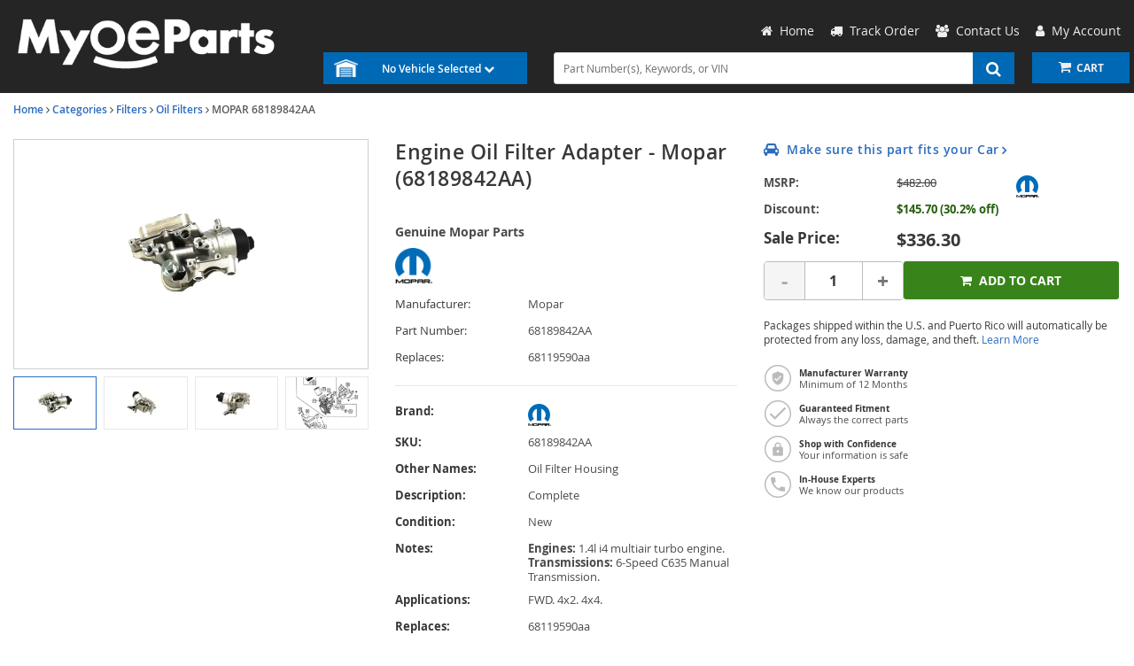

--- FILE ---
content_type: text/html; charset=UTF-8
request_url: https://www.myoeparts.com/oem-parts/mopar-engine-oil-filter-housing-68189842aa?c=bD05OCZuPUR5bmFtaWMgU0VPIFBhZ2U%3D
body_size: 28461
content:
<!DOCTYPE html> <html lang="en"> <head> <meta charset="utf-8"> <meta name="og:site_name" content="My OE Parts"/> <meta name="og:type" content="product"/> <meta name="og:url" content="https://www.myoeparts.com/oem-parts/mopar-engine-oil-filter-adapter-68189842aa"/> <meta name="og:image" content="https://s3.amazonaws.com/rp-part-images/assets/81734de528279a7877f89455eb7630f6.webp"/> <meta name="og:image" content="https://s3.amazonaws.com/rp-part-images/assets/a8f652a9e45fb9a9f2e42d282fedc1c4.webp"/> <meta name="og:image" content="https://s3.amazonaws.com/rp-part-images/assets/1588e6f56fab6b397480dccec2657d06.webp"/> <meta name="og:image" content="https://cdn-illustrations.revolutionparts.io/strapr1/2cc02c36e06be875e0a83cc00a1fab16/35dc46b667431bfd3e5cf4ff25dbfc14.png"/> <meta name="og:title" content="Engine Oil Filter Adapter"/> <meta name="og:description" content="Complete "/> <title>2014-2019 Mopar Engine Oil Filter Adapter 68189842AA | My OE MOPAR Parts</title> <base href="https://www.myoeparts.com"> <meta name="description" content="2014-2019 Mopar Engine Oil Filter Adapter 68189842AA"> <link fetchpriority="high" rel="preload" href="//cdn-product-images.revolutionparts.io/assets/c6ddf3891127ef1ca1108aae9084f071.webp" as="image"> <link rel="preload" href="https://cdn-resources.revolutionparts.io/webstore/v0.366.1/common.js" as="script"> <link rel="preload" href="https://cdn-resources.revolutionparts.io/webstore/v0.366.1/webstore-package.js" as="script"> <link rel="preload" href="https://cdn-resources.revolutionparts.io/webstore/v0.366.1/product.js" as="script"> <link rel="preload" href="https://cdn-resources.revolutionparts.io/webstore/v0.366.1/modules/product_images/product_images.js" as="script"> <link rel="preload" href="https://cdn-resources.revolutionparts.io/webstore/v0.366.1/modules/product_details/product_details.js" as="script"> <link rel="preload" href="https://cdn-resources.revolutionparts.io/webstore/v0.366.1/modules/scripts/browse_fitting_products.js" as="script"> <link rel="preload" href="https://cdn-resources.revolutionparts.io/webstore/v0.366.1/modules/product_purchase/product_purchase.js" as="script"> <link rel="preload" href="https://cdn-resources.revolutionparts.io/webstore/v0.366.1/components/product_quantity/product_quantity.js" as="script"> <link rel="preload" href="https://cdn-resources.revolutionparts.io/webstore/v0.366.1/modules/product_tab_nav/product_tab_nav.js" as="script"> <link rel="preload" href="https://cdn-resources.revolutionparts.io/webstore/v0.366.1/modules/product_recommended/product_recommended.js" as="script"> <link rel="preload" href="https://cdn-resources.revolutionparts.io/webstore/v0.366.1/modules/product_fitment/product_fitment.js" as="script"> <link rel="preload" href="https://cdn-resources.revolutionparts.io/webstore/v0.366.1/modules/custom_html/custom_html.js" as="script"> <link rel="preload" href="https://cdn-resources.revolutionparts.io/webstore/v0.366.1/modules/mobile_header/mobile_header.js" as="script"> <link rel="preload" href="https://cdn-resources.revolutionparts.io/webstore/v0.366.1/modules/search_bar/auto_suggest.js" as="script"> <link rel="preload" href="https://cdn-resources.revolutionparts.io/webstore/v0.366.1/modules/store_logo/store_logo.js" as="script"> <link rel="preload" href="https://www.paypal.com/sdk/js?client-id=AdOPU3IZIa_fjuYJ5ciZjpWzyo6V7UENFUundSYKRqDYqhQ2vxNst4EbXvo65-x_hgwC-qWW_ezrG9oP&merchant-id=ZXLG5GZCZ44J8&currency=USD&intent=authorize&components=messages,buttons,applepay,googlepay&disable-funding=venmo,card,paylater" as="script"> <link rel="preload" href="https://applepay.cdn-apple.com/jsapi/v1/apple-pay-sdk.js" as="script"> <link rel="preload" href="https://pay.google.com/gp/p/js/pay.js" as="script"> <link rel="preload" href="https://cdn-resources.revolutionparts.io/webstore/v0.366.1/modules/payments_accepted/payments_accepted.js" as="script"> <link rel="preload" href="https://cdn.revolutionparts.io/06a6da0dc2360b1216568910c5268d0f/images/logo-dark.png" as="image"> <link rel="preload" href="//cdn-illustrations.revolutionparts.io/strapr1/2cc02c36e06be875e0a83cc00a1fab16/9a88614821fee6901c91afe74946716d.png" as="image"> <link rel="preload" href="//cdn-product-images.revolutionparts.io/assets/e84d75774a6d8950c7d279bb8e03f49f.webp" as="image"> <link rel="preload" href="//cdn-product-images.revolutionparts.io/assets/f4a8758e5889975d085ff7df1fe34155.webp" as="image"> <link rel="preload" href="//cdn-product-images.revolutionparts.io/assets/ed20d4ff1ff07caaa92ab708466fb1e9.webp" as="image"> <link rel="preconnect" href="https://s3.amazonaws.com"> <link rel="preconnect" href="https://www.googletagmanager.com"> <link rel="preconnect" href="https://www.google-analytics.com"> <link rel="preconnect" href="https://www.paypal.com"> <meta http-equiv="x-ua-compatible" content="ie=edge"> <meta name="msapplication-config" content="none"/> <link rel="canonical" href="https://www.myoeparts.com/oem-parts/mopar-engine-oil-filter-adapter-68189842aa" /> <meta name="viewport" content="width=device-width, initial-scale=1"> <link rel="preconnect" href="https://cdn.revolutionparts.io" crossorigin> <link rel="preconnect" href="https://cdn-static.revolutionparts.io" crossorigin> <link rel="preconnect" href="https://cdn-illustrations.revolutionparts.io" crossorigin> <link rel="preconnect" href="https://cdn-product-images.revolutionparts.io" crossorigin> <link rel="preconnect" href="https://cdn-resources.revolutionparts.io" crossorigin> <link href="https://cdn-resources.revolutionparts.io/webstore/v0.366.1/styles/fonts.css" rel="stylesheet"> <style type="text/css">@font-face{font-display:swap;font-family:Open Sans;font-style:normal;font-weight:400;src:url(//cdn-static.revolutionparts.io/assets/fonts/OpenSans/OpenSans-Regular-webfont.eot);src:url(//cdn-static.revolutionparts.io/assets/fonts/OpenSans/OpenSans-Regular-webfont.eot?#iefix) format("embedded-opentype"),url(//cdn-static.revolutionparts.io/assets/fonts/OpenSans/OpenSans-Regular-webfont.woff) format("woff"),url(//cdn-static.revolutionparts.io/assets/fonts/OpenSans/OpenSans-Regular-webfont.ttf) format("truetype"),url(//cdn-static.revolutionparts.io/assets/fonts/OpenSans/OpenSans-Regular-webfont.svg#open_sanssemibold) format("svg")}@font-face{font-display:swap;font-family:Open Sans;font-style:normal;font-weight:500;src:url(//cdn-static.revolutionparts.io/assets/fonts/OpenSans/OpenSans-Semibold-webfont.eot);src:url(//cdn-static.revolutionparts.io/assets/fonts/OpenSans/OpenSans-Semibold-webfont.eot?#iefix) format("embedded-opentype"),url(//cdn-static.revolutionparts.io/assets/fonts/OpenSans/OpenSans-Semibold-webfont.woff) format("woff"),url(//cdn-static.revolutionparts.io/assets/fonts/OpenSans/OpenSans-Semibold-webfont.ttf) format("truetype"),url(//cdn-static.revolutionparts.io/assets/fonts/OpenSans/OpenSans-Semibold-webfont.svg#open_sanssemibold) format("svg")}@font-face{font-display:swap;font-family:Open Sans;font-style:normal;font-weight:700;src:url(//cdn-static.revolutionparts.io/assets/fonts/OpenSans/OpenSans-Bold-webfont.eot);src:url(//cdn-static.revolutionparts.io/assets/fonts/OpenSans/OpenSans-Bold-webfont.eot?#iefix) format("embedded-opentype"),url(//cdn-static.revolutionparts.io/assets/fonts/OpenSans/OpenSans-Bold-webfont.woff) format("woff"),url(//cdn-static.revolutionparts.io/assets/fonts/OpenSans/OpenSans-Bold-webfont.ttf) format("truetype"),url(//cdn-static.revolutionparts.io/assets/fonts/OpenSans/OpenSans-Bold-webfont.svg#open_sanssemibold) format("svg")}@font-face{font-display:swap;font-family:Open Sans Condensed;font-style:normal;font-weight:700;src:url(//cdn-static.revolutionparts.io/assets/fonts/OpenSansCondensed/OpenSans-CondBold-webfont.eot);src:url(//cdn-static.revolutionparts.io/assets/fonts/OpenSansCondensed/OpenSans-CondBold-webfont.eot?#iefix) format("embedded-opentype"),url(//cdn-static.revolutionparts.io/assets/fonts/OpenSansCondensed/OpenSans-CondBold-webfont.woff) format("woff"),url(//cdn-static.revolutionparts.io/assets/fonts/OpenSansCondensed/OpenSans-CondBold-webfont.ttf) format("truetype"),url(//cdn-static.revolutionparts.io/assets/fonts/OpenSansCondensed/OpenSans-CondBold-webfont.svg#open_sans_condensedbold) format("svg")}@font-face{font-display:swap;font-family:Open Sans Condensed;font-style:normal;font-weight:400;src:url(//cdn-static.revolutionparts.io/assets/fonts/OpenSansCondensed/OpenSans-CondLight-webfont.eot);src:url(//cdn-static.revolutionparts.io/assets/fonts/OpenSansCondensed/OpenSans-CondLight-webfont.eot?#iefix) format("embedded-opentype"),url(//cdn-static.revolutionparts.io/assets/fonts/OpenSansCondensed/OpenSans-CondLight-webfont.woff) format("woff"),url(//cdn-static.revolutionparts.io/assets/fonts/OpenSansCondensed/OpenSans-CondLight-webfont.ttf) format("truetype"),url(//cdn-static.revolutionparts.io/assets/fonts/OpenSansCondensed/OpenSans-CondLight-webfont.svg#open_sans_condensedbold) format("svg")}@font-face{font-display:swap;font-family:Open Sans Condensed;font-style:italic;font-weight:400;src:url(//cdn-static.revolutionparts.io/assets/fonts/OpenSansCondensed/OpenSans-CondLightItalic-webfont.eot);src:url(//cdn-static.revolutionparts.io/assets/fonts/OpenSansCondensed/OpenSans-CondLightItalic-webfont.eot?#iefix) format("embedded-opentype"),url(//cdn-static.revolutionparts.io/assets/fonts/OpenSansCondensed/OpenSans-CondLightItalic-webfont.woff) format("woff"),url(//cdn-static.revolutionparts.io/assets/fonts/OpenSansCondensed/OpenSans-CondLightItalic-webfont.ttf) format("truetype"),url(//cdn-static.revolutionparts.io/assets/fonts/OpenSansCondensed/OpenSans-CondLightItalic-webfont.svg#open_sans_condensedbold) format("svg")}html{-ms-text-size-adjust:100%;-webkit-text-size-adjust:100%;font-family:sans-serif;line-height:1.15}body{margin:0}header,nav{display:block}[hidden]{display:none}a{-webkit-text-decoration-skip:objects;background-color:transparent}b,strong{font-weight:inherit;font-weight:bolder}h1{font-size:2em;margin:.67em 0}img{border-style:none}svg:not(:root){overflow:hidden}button,input{font:inherit;margin:0}button,input{overflow:visible}button{text-transform:none}[type=submit],button,html [type=button]{-webkit-appearance:button}[type=button]::-moz-focus-inner,[type=submit]::-moz-focus-inner,button::-moz-focus-inner{border-style:none;padding:0}[type=button]:-moz-focusring,[type=submit]:-moz-focusring,button:-moz-focusring{outline:1px dotted ButtonText}fieldset{border:1px solid silver;margin:0 2px;padding:.35em .625em .75em}legend{box-sizing:border-box;color:inherit;display:table;max-width:100%;white-space:normal}[type=number]::-webkit-inner-spin-button,[type=number]::-webkit-outer-spin-button{height:auto}::-webkit-input-placeholder{color:inherit;opacity:.54}::-webkit-file-upload-button{-webkit-appearance:button;font:inherit}html{box-sizing:border-box}*,:after,:before{box-sizing:inherit}@-ms-viewport{width:device-width}html{-ms-overflow-style:scrollbar;font-size:16px}body{background-color:#fff;color:#373a3c;font-family:-apple-system,BlinkMacSystemFont,Segoe UI,Roboto,Helvetica Neue,Arial,sans-serif;font-size:1rem;line-height:1.5}h1,h2,h4{margin-bottom:.5rem;margin-top:0}p{margin-bottom:1rem;margin-top:0}ul{margin-bottom:1rem}ul{margin-top:0}ul ul{margin-bottom:0}a{color:#0275d8;text-decoration:none}img{vertical-align:middle}[role=button],a,button,input,label{-ms-touch-action:manipulation;touch-action:manipulation}caption{caption-side:bottom;color:#818a91;padding-bottom:.75rem;padding-top:.75rem}caption,th{text-align:left}label{display:inline-block;margin-bottom:.5rem}button,input{line-height:inherit}fieldset{border:0;margin:0;min-width:0;padding:0}legend{display:block;font-size:1.5rem;line-height:inherit;margin-bottom:.5rem;padding:0;width:100%}[hidden]{display:none!important}h1,h2,h4{color:inherit;font-family:inherit;font-weight:500;line-height:1.1;margin-bottom:.5rem}h1{font-size:2.5rem}h2{font-size:2rem}h4{font-size:1.5rem}.container-fluid{margin-left:auto;margin-right:auto;padding-left:15px;padding-right:15px}.container-fluid:after{clear:both;content:"";display:table}.row{margin-left:-15px;margin-right:-15px}.row:after{clear:both;content:"";display:table}@media (min-width:576px){.row{margin-left:-15px;margin-right:-15px}}@media (min-width:768px){.row{margin-left:-15px;margin-right:-15px}}@media (min-width:992px){.row{margin-left:-15px;margin-right:-15px}}@media (min-width:1200px){.row{margin-left:-15px;margin-right:-15px}}.col-md-12,.col-md-4{min-height:1px;padding-left:15px;padding-right:15px;position:relative}@media (min-width:576px){.col-md-12,.col-md-4{padding-left:15px;padding-right:15px}}@media (min-width:768px){.col-md-12,.col-md-4{padding-left:15px;padding-right:15px}}@media (min-width:992px){.col-md-12,.col-md-4{padding-left:15px;padding-right:15px}}@media (min-width:1200px){.col-md-12,.col-md-4{padding-left:15px;padding-right:15px}}@media (min-width:768px){.col-md-4{float:left;width:33.3333333333%}.col-md-12{float:left;width:100%}}.form-control{background-clip:padding-box;background-color:#fff;background-image:none;border:1px solid rgba(0,0,0,.15);border-radius:.25rem;color:#55595c;display:block;font-size:1rem;line-height:1.25;padding:.5rem .75rem;width:100%}.form-control::-ms-expand{background-color:transparent;border:0}.form-control:-ms-input-placeholder{color:#999;opacity:1}.btn{border:1px solid transparent;border-radius:.25rem;display:inline-block;font-size:1rem;font-weight:400;line-height:1.25;padding:.5rem 1rem;text-align:center;vertical-align:middle;white-space:nowrap}.btn-primary{background-color:#0275d8;border-color:#0275d8;color:#fff}.btn-secondary{background-color:#fff;border-color:#ccc;color:#373a3c}.fade{opacity:0}.collapse{display:none}.dropdown{position:relative}base::-moz-progress-bar{background-color:#eee;border-radius:.25rem}.close{color:#000;float:right;font-size:1.5rem;font-weight:700;line-height:1;opacity:.2;text-shadow:0 1px 0 #fff}button.close{-webkit-appearance:none;background:0 0;border:0;padding:0}.modal{overflow:hidden}.modal{bottom:0;display:none;left:0;outline:0;position:fixed;right:0;top:0;z-index:1050}.modal.fade .modal-dialog{transform:translateY(-25%)}.modal-dialog{margin:10px;position:relative;width:auto}.modal-content{background-clip:padding-box;background-color:#fff;border:1px solid rgba(0,0,0,.2);border-radius:.3rem;outline:0;position:relative}.modal-header{border-bottom:1px solid #e5e5e5;padding:15px}.modal-header:after{clear:both;content:"";display:table}.modal-header .close{margin-top:-2px}.modal-title{line-height:1.5;margin:0}.modal-body{padding:15px;position:relative}.modal-footer{border-top:1px solid #e5e5e5;padding:15px;text-align:right}.modal-footer:after{clear:both;content:"";display:table}@media (min-width:576px){.modal-dialog{margin:30px auto;max-width:600px}}.sr-only{clip:rect(0,0,0,0);border:0;height:1px;margin:-1px;overflow:hidden;padding:0;position:absolute;width:1px}.owl-carousel{display:none;position:relative;width:100%;z-index:1}.owl-carousel .owl-stage{-moz-backface-visibility:hidden;position:relative;-ms-touch-action:pan-Y;touch-action:manipulation}.owl-carousel .owl-stage:after{clear:both;content:".";display:block;height:0;line-height:0;visibility:hidden}.owl-carousel .owl-item{-webkit-backface-visibility:hidden;-moz-backface-visibility:hidden;-ms-backface-visibility:hidden;-webkit-transform:translateZ(0);-moz-transform:translateZ(0);-ms-transform:translateZ(0)}.owl-carousel .owl-item{-webkit-touch-callout:none;-webkit-backface-visibility:hidden;float:left;min-height:1px;position:relative}.owl-carousel .owl-item img{display:block;width:100%}.owl-carousel button.owl-dot{background:0 0;border:none;color:inherit;font:inherit;padding:0!important}.owl-carousel.owl-loaded{display:block}.owl-carousel.owl-drag .owl-item{-ms-touch-action:pan-y;touch-action:pan-y}.fa{font-family:var(--fa-style-family,"FontAwesome 4");font-weight:var(--fa-style,400)}.fa{-moz-osx-font-smoothing:grayscale;-webkit-font-smoothing:antialiased;display:var(--fa-display,inline-block);font-style:normal;font-variant:normal;line-height:1;text-rendering:auto}.fa-spin{animation-delay:var(--fa-animation-delay,0);animation-direction:var(--fa-animation-direction,normal)}.fa-spin{animation-duration:var(--fa-animation-duration,2s);animation-iteration-count:var(--fa-animation-iteration-count,infinite);animation-name:fa-spin;animation-timing-function:var(--fa-animation-timing,linear)}@media (prefers-reduced-motion:reduce){.fa-spin{animation-delay:-1ms;animation-duration:1ms;animation-iteration-count:1}}@keyframes fa-spin{0%{transform:rotate(0)}to{transform:rotate(1turn)}}.fa-angle-right:before{content:"\F105"}.fa-bars:before{content:"\F0C9"}.fa-car:before{content:"\F1B9"}.fa-chevron-down:before{content:"\F078"}.fa-envelope:before{content:"\F0E0"}.fa-home:before{content:"\F015"}.fa-phone:before{content:"\F095"}.fa-plus:before{content:"\F067"}.fa-question:before{content:"\F128"}.fa-question-circle:before{content:"\F059"}.fa-refresh:before{content:"\F021"}.fa-search:before{content:"\F002"}.fa-search-plus:before{content:"\F00E"}.fa-shopping-cart:before{content:"\F07A"}.fa-tag:before{content:"\F02B"}.fa-times:before{content:"\F00D"}.fa-truck:before{content:"\F0D1"}.fa-user:before{content:"\F007"}.fa-users:before{content:"\F0C0"}.sr-only{clip:rect(0,0,0,0);border-width:0;height:1px;margin:-1px;overflow:hidden;padding:0;position:absolute;white-space:nowrap;width:1px}:host,:root{--fa-font-normal:normal normal 1em/1 "FontAwesome 4"}@font-face{font-display:block;font-family:FontAwesome\ 4;font-weight:400;src:url(https://cdn-resources.revolutionparts.io/webstore/v0.288.2/fontawesome/font-awesome-4/webfonts/font-awesome-4.ttf?v=a62231d5dc1f7e013a7a446345eeb1f7) format("truetype"),url(https://cdn-resources.revolutionparts.io/webstore/v0.288.2/fontawesome/font-awesome-4/webfonts/font-awesome-4.woff2?v=a62231d5dc1f7e013a7a446345eeb1f7) format("woff2")}.fa{font-family:FontAwesome\ 4;font-weight:400}.page-content{min-height:500px}.container-wrap{margin:0 auto;max-width:1000px}@media (min-width:768px){.row-full-height-md{display:table;height:100%;margin:0;table-layout:fixed;width:100%}.row-full-height-md .col-full-height{display:table-cell;float:none;height:100%;vertical-align:top}.row-full-height-md .col-full-height:first-child{padding-left:0}.row-full-height-md .col-full-height:last-child{padding-right:0}.row-full-height-md .col-full-height .full-height-wrapper{height:100%;margin:0}}.page-builder-page-layout .page-builder-layout-section .container-wrap{padding:20px 0}.container-header .page-builder-page-layout .page-builder-layout-section .container-wrap{padding-bottom:10px;padding-top:10px}.page-builder-page-layout .page-builder-layout-section.text-color-light,.page-builder-page-layout .page-builder-layout-section.text-color-light a{-webkit-font-smoothing:antialiased;-moz-osx-font-smoothing:grayscale;color:#eee}.page-builder-page-layout .page-builder-layout-section.normal-content>.container-wrap{max-width:1000px;width:auto}.page-builder-page-layout .page-builder-layout-section.normal-content .col-md-12.page-builder-layout-column{padding-left:0;padding-right:0}@media (max-width:1000px){.page-builder-page-layout .page-builder-layout-section.normal-content>.container-wrap{max-width:100%;padding-left:15px;padding-right:15px;width:auto}}@media (max-width:767px){.page-builder-page-layout .page-builder-layout-section.normal-content>.container-wrap{padding-left:10px;padding-right:10px}}.page-builder-page-layout .page-builder-layout-section.wide-content>.container-wrap{max-width:1250px;width:auto}.page-builder-page-layout .page-builder-layout-section.wide-content .col-md-12.page-builder-layout-column{padding-left:0;padding-right:0}@media (max-width:1250px){.page-builder-page-layout .page-builder-layout-section.wide-content>.container-wrap{padding-left:10px;padding-right:10px}}.page-builder-page-layout .page-builder-layout-section.full-content>.container-wrap{max-width:none;padding-left:0;padding-right:0;width:auto}.page-builder-page-layout .page-builder-layout-section.full-content .row.page-builder-layout-row{margin-left:0;margin-right:0}.page-builder-page-layout .page-builder-layout-section.full-content .col-md-12.page-builder-layout-column{padding-left:0;padding-right:0}.page-builder-page-layout .page-builder-layout-section.padding-0 .container-wrap{padding-bottom:0;padding-top:0}.page-builder-page-layout .page-builder-layout-section.mobile-only{display:none}@media (max-width:767px){.page-builder-page-layout .page-builder-layout-section.mobile-only{display:block}.page-builder-page-layout .page-builder-layout-section.desktop-only{display:none}}.page-builder-page-layout .page-builder-layout-row{margin-left:0;margin-right:0}@media (min-width:576px){.page-builder-page-layout .page-builder-layout-row{margin-left:0;margin-right:0}}@media (min-width:767px){.page-builder-page-layout .page-builder-layout-row{margin-left:0;margin-right:0}}.page-builder-page-layout .page-builder-layout-row+.page-builder-layout-row{margin-top:20px}.page-builder-page-layout .page-builder-layout-module.mobile-only{display:none}@media (max-width:767px){.page-builder-page-layout .page-builder-layout-module.mobile-only{display:block}.page-builder-page-layout .page-builder-layout-module.desktop-only{display:none}}.page-builder-page-layout .page-builder-layout-column.block-modules .page-builder-layout-module+.page-builder-layout-module{margin-top:20px}.container-header .page-builder-page-layout .page-builder-layout-column.block-modules .page-builder-layout-module+.page-builder-layout-module{margin-top:0}@media (max-width:1260px){.page-builder-layout-section.normal-content>.container-wrap{max-width:100%;width:100%}.page-builder-page-layout{box-sizing:border-box;max-width:100vw;width:100vw}}@media (max-width:1100px){.page-builder-layout-column-wrap{overflow:visible;overflow-wrap:break-word;word-break:break-word}.page-builder-layout-column-wrap,.page-builder-layout-module{box-sizing:border-box;max-width:100%}}.flyout{background:#fff;border:1px solid #bdbdbd;border-radius:5px;box-shadow:1px 8px 9px -8px #4b4a4a,1px -5px 9px -8px #4b4a4a;color:#000;display:none;font-size:14px;line-height:normal;position:absolute;right:0;text-align:left;z-index:100}.flyout .upper-arrow{border-color:transparent transparent #fff;border-style:solid;border-width:0 10px 10px;height:0;left:0;position:absolute;top:-10px;width:0}.flyout ul{display:block;list-style:none;margin:10px 5px;padding:0}.flyout ul a{border-left:2px solid #e6e6e6;color:#333;display:block;padding:6px}.flyout ul a i{color:#ccc;margin-right:8px}.page-builder-page-layout .page-builder-layout-section.text-color-light .flyout{color:#000}.page-builder-page-layout .page-builder-layout-section.text-color-light .flyout a{color:#333}.page-builder-page-layout .page-builder-layout-section.text-color-light .flyout a i{color:#ccc}.form-errors{font-weight:700;padding:10px 0}.form-errors{color:#dd0101;display:none}.call-to-action-button{display:inline-block}.action-button{background-color:#bababa;border:none;border-radius:3px;color:#fff;font-family:Open Sans,sans-serif;font-weight:700;padding:6px 15px;text-align:center;text-decoration:none;text-transform:uppercase}.action-button,.action-button:after{-webkit-font-smoothing:antialiased;-moz-osx-font-smoothing:grayscale;display:inline-block}.action-button:after{content:"\F054";font-family:FontAwesome\ 4;font-size:16px;font-style:normal;font-weight:400;line-height:1;margin-left:10px;vertical-align:bottom}.action-button.wide{padding-left:30px;padding-right:30px}.action-button.big-button{font-size:14px;padding:12px 30px}.action-button.big-button:after{font-size:20px}.action-button.place-order-button{background-color:#38841a}.action-button.no-icon:after{content:"";margin-left:0}table caption{display:none}.cart-component{min-width:110px;position:relative}.cart-component .cart-button{display:block;text-align:center}.cart-component .cart-button .cart-icon{margin-right:3px;position:relative}.cart-component .cart-button .cart-icon .fa{font-size:15px}.cart-component .cart-button .cart-text{font-size:12px;text-transform:uppercase}.cart-component .cart-button .cart-items{background:#fff;border-radius:20px;color:#000;display:none;font-size:9px;font-weight:700;left:5px;padding:1px 4px 0;position:absolute;top:-8px}@media screen and (max-width:400px){.cart-component .cart-flyout{width:180px!important}}.cart-component .cart-flyout{box-sizing:border-box;color:#686868;font-family:Open Sans,Helvetica Neue,Helvetica,Arial,sans-serif;font-weight:500;margin-top:-1px;padding:10px 20px 20px;text-align:right;width:300px}.cart-component .cart-flyout .upper-arrow{left:200px}.cart-component .cart-flyout .empty-cart-message{color:#333;margin:0;text-align:center}.garage-component{display:inline-block;position:relative}.garage-component .garage-text{color:#595959;line-height:25px}.garage-component .garage.flyout{border-radius:3px 3px 5px 5px;box-sizing:border-box;left:0;margin-top:0;outline:0;padding:5px;top:100%;width:350px}.garage-component .garage.flyout .closeicon{background-color:transparent;border:0;color:#ccc;padding:0;position:absolute;right:5px;top:4px}.garage-component .garage.flyout ul a{margin:0;text-decoration:none}.garage-search-bar-component{display:table;position:relative;width:100%}.garage-search-bar-component .garage-component{display:table-cell;vertical-align:middle;width:100px}.garage-search-bar-component .garage-component .garage-text{background-color:#fff;border:1px solid #e1e1e1;border-right-width:0;color:#595959;display:block;font-size:12px;line-height:34px;outline:0;padding:0 10px;position:relative;white-space:nowrap;z-index:1}.garage-search-bar-component .garage-component .garage-text:after{background:#e1e1e1;bottom:0;content:"";height:80%;margin:auto;position:absolute;right:0;top:0;width:1px}.garage-search-bar-component .garage-component .garage-text>.fa{font-size:9px;margin-left:5px;position:relative;top:-1px}.garage-search-bar-component .garage-component .garage.flyout{border-radius:0 0 5px 5px;border-top-width:0;box-shadow:1px 8px 9px -8px #4b4a4a}.garage-search-bar-component .search-bar-component{display:table-cell;vertical-align:middle;width:auto}.garage-search-bar-component .search-bar-component input{border-left-color:#fff;left:-2px;position:relative}.page-subheader-component{display:table;overflow:hidden;width:100%}.page-subheader-component .left-content{display:table-cell;padding:0 0 5px;text-align:left;vertical-align:top;width:75%}.page-subheader-component .page-bread-crumbs{font-size:12px;font-weight:500;margin:0}.page-subheader-component .page-bread-crumbs .tail{color:#757575}.page-subheader-component.just-bread-crumbs{min-height:0}@media (max-width:900px){.page-subheader-component .left-content{width:70%}}@media (max-width:767px){.page-subheader-component .left-content{display:block;padding-left:0;width:100%}}.search-bar-component{position:relative;width:auto}.search-bar-component .main-search-wrapper{display:block}.search-bar-component form{position:relative}.search-bar-component input{border:1px solid #e1e1e1;color:#333;font-size:12px;height:36px;padding:5px 20px 5px 10px;position:relative;width:100%}.search-bar-component button{border:0;border-radius:0;bottom:0;display:block;filter:none;font-size:18px;line-height:18px;position:absolute;right:0;top:0;z-index:3}.quantity-control{-ms-flex-align:center;align-items:center;border:1px solid #bcbbbb;border-radius:4px;display:-ms-flexbox;display:flex;overflow:hidden;width:100%}.quantity-control .quantity-btn{background-color:#fff;border:none;color:#757373;font-size:23px;font-weight:700;padding:5px 15px;width:3.5ch}.quantity-control .quantity-btn.minus{border-right:1px solid #bcbbbb}.quantity-control .quantity-btn.plus{border-left:1px solid #bcbbbb}.quantity-control .quantity-btn:disabled{background-color:#f5f5f5;color:#aaa}.quantity-control .quantity-display{border:none;-ms-flex:1 0 62px;flex:1 0 62px;font-size:16px;font-weight:700;outline:0;text-align:center;width:70px}.quantity-control .quantity-display::-webkit-inner-spin-button,.quantity-control .quantity-display::-webkit-outer-spin-button{-webkit-appearance:none}.quantity-control .quantity-display[type=number]{-moz-appearance:textfield}.car-selected-module .garage-text{color:#555;font-weight:500}@media (max-width:767px){.car-selected-module .garage-text{display:inline-block;padding-left:5px;padding-top:10px}}.text-color-light .car-selected-module{color:inherit}@media (max-width:375px){.car-selected-module .garage.flyout{bottom:0;left:0;position:fixed;right:0;top:0;width:100%;z-index:1050}.car-selected-module .garage.flyout .closeicon{font-size:40px;right:10px;top:0}}@media (max-width:767px){.search-bar-module .search-bar-component input{font-size:16px}.search-bar-module .search-bar-component button{padding:5px 13px 6px}}.vehicle-picker-module .header-text{display:block;font-size:15px;line-height:1.15;margin-bottom:18px;text-align:center}.vehicle-picker-module .vpicker_buttons{list-style:none;margin:0;padding:0}.vehicle-picker-module .vpicker_buttons li.vpicker_button{background-color:#eee;border:1px solid #adadad;margin-bottom:15px;padding:5px 10px;position:relative;width:100%}.vehicle-picker-module .vpicker_buttons li.vpicker_button.active_button{background-color:#fff}.vehicle-picker-module .vpicker_buttons li.vpicker_button .dropdown{position:absolute;right:7px;top:5px}.vehicle-picker-module .vpicker_buttons li.vpicker_button .dropdown,.vehicle-picker-module .vpicker_buttons li.vpicker_button .select{background-color:transparent;border:0;color:#333}.vehicle-picker-module .vpicker_buttons li.vpicker_button:not(.active_button){background-color:#f5f5f5;border-color:#e0e0e0}.vehicle-picker-module .vpicker_buttons li.vpicker_button a.disabled{opacity:.6}.vehicle-picker-module .vpicker-submit{-webkit-font-smoothing:antialiased;-moz-osx-font-smoothing:grayscale;font-size:12px;font-weight:700;text-align:center;text-transform:uppercase;width:100%}div.vehiclepicker_vfitment,div[class*=vehiclepicker_vfitment]{background-color:#fff;border:1px solid #e0e0e0;border-radius:8px;box-shadow:0 2px 4px rgba(0,0,0,.05);margin-bottom:1rem;padding:20px}div.vehiclepicker_vfitment [class^=container-vehicle-dd],div[class*=vehiclepicker_vfitment] [class^=container-vehicle-dd]{-ms-flex-align:start;align-items:flex-start;display:-ms-flexbox;display:flex;-ms-flex-wrap:wrap;flex-wrap:wrap}div.vehiclepicker_vfitment .design-text.gradient,div.vehiclepicker_vfitment .header-text,div[class*=vehiclepicker_vfitment] .design-text.gradient,div[class*=vehiclepicker_vfitment] .header-text{color:#333;display:block;font-size:18px;font-weight:600;margin-bottom:15px;text-align:left;width:100%}div.vehiclepicker_vfitment .vpicker_buttons,div[class*=vehiclepicker_vfitment] .vpicker_buttons{display:-ms-flexbox;display:flex;-ms-flex:1;flex:1;-ms-flex-wrap:wrap;flex-wrap:wrap;gap:10px;margin-bottom:0;margin-right:15px}div.vehiclepicker_vfitment .vpicker_buttons li.vpicker_button,div[class*=vehiclepicker_vfitment] .vpicker_buttons li.vpicker_button{background-color:#fff;border:1px solid #d0d0d0;border-radius:4px;-ms-flex:1 1 0px;flex:1 1 0;height:45px;margin-bottom:0;min-width:120px}div.vehiclepicker_vfitment .vpicker_buttons li.vpicker_button.active_button,div[class*=vehiclepicker_vfitment] .vpicker_buttons li.vpicker_button.active_button{background-color:#fff;border-color:#007bff}div.vehiclepicker_vfitment .vpicker_buttons li.vpicker_button a,div[class*=vehiclepicker_vfitment] .vpicker_buttons li.vpicker_button a{-ms-flex-align:center;align-items:center;display:-ms-flexbox;display:flex;height:100%;padding:0 12px;text-decoration:none}div.vehiclepicker_vfitment .vpicker_buttons li.vpicker_button a .select,div.vehiclepicker_vfitment .vpicker_buttons li.vpicker_button a .vpicker-select,div[class*=vehiclepicker_vfitment] .vpicker_buttons li.vpicker_button a .select,div[class*=vehiclepicker_vfitment] .vpicker_buttons li.vpicker_button a .vpicker-select{color:#333;-ms-flex:1;flex:1;font-weight:400;overflow:hidden;text-overflow:ellipsis;white-space:nowrap}div.vehiclepicker_vfitment .vpicker_buttons li.vpicker_button a .dropdown,div.vehiclepicker_vfitment .vpicker_buttons li.vpicker_button a .gradient-button,div[class*=vehiclepicker_vfitment] .vpicker_buttons li.vpicker_button a .dropdown,div[class*=vehiclepicker_vfitment] .vpicker_buttons li.vpicker_button a .gradient-button{color:#666;margin-left:5px;position:static}div.vehiclepicker_vfitment .vpicker_buttons li.vpicker_button:not(.active_button),div[class*=vehiclepicker_vfitment] .vpicker_buttons li.vpicker_button:not(.active_button){background-color:#f5f5f5;border-color:#e0e0e0}div.vehiclepicker_vfitment .vpicker_buttons li.vpicker_button a.disabled,div[class*=vehiclepicker_vfitment] .vpicker_buttons li.vpicker_button a.disabled{opacity:.6}div.vehiclepicker_vfitment .call-to-action-button,div.vehiclepicker_vfitment .vpicker-submit,div[class*=vehiclepicker_vfitment] .call-to-action-button,div[class*=vehiclepicker_vfitment] .vpicker-submit{-ms-flex-align:center;-ms-flex-pack:center;align-items:center;background-color:#0275d8;border-radius:4px;box-shadow:none;color:#fff!important;display:-ms-flexbox;display:flex;font-size:16px;font-weight:500;height:45px;justify-content:center;letter-spacing:normal;margin-top:0;padding:0 20px;text-transform:none;white-space:nowrap;width:auto}@media (max-width:768px){div.vehiclepicker_vfitment [class^=container-vehicle-dd],div[class*=vehiclepicker_vfitment] [class^=container-vehicle-dd]{-ms-flex-direction:column;flex-direction:column}div.vehiclepicker_vfitment .vpicker_buttons,div[class*=vehiclepicker_vfitment] .vpicker_buttons{-ms-flex-direction:column;flex-direction:column;margin-right:0;width:100%}div.vehiclepicker_vfitment .vpicker_buttons li.vpicker_button,div[class*=vehiclepicker_vfitment] .vpicker_buttons li.vpicker_button{-ms-flex:none;flex:none;margin-bottom:10px;width:100%}div.vehiclepicker_vfitment .call-to-action-button,div.vehiclepicker_vfitment .vpicker-submit,div[class*=vehiclepicker_vfitment] .call-to-action-button,div[class*=vehiclepicker_vfitment] .vpicker-submit{margin-top:15px;width:100%}}.call-to-action-button{-webkit-font-smoothing:antialiased;-moz-osx-font-smoothing:grayscale;background-color:#222;color:#fff;padding:9px 15px;text-decoration:none}*{box-sizing:border-box}body{background-color:#fff;color:#383838;font:100% Open Sans,Helvetica Neue,Helvetica,Arial,sans-serif;font-size:12px;font-weight:400}a{color:#2b6eca;text-decoration:none}form,input,label{font-size:12px}form,h1,h2,h4,input,label{font-family:Open Sans,Helvetica Neue,Helvetica,Arial,sans-serif}h1,h2,h4{background:0 0;border:none;box-shadow:none;font-size:23px;font-style:normal;height:auto;letter-spacing:normal;padding:0}h2{font-size:20px}h4{font-size:16px}input,label{color:#383838;font-size:12px;font-weight:400;margin:0;width:auto}ul{padding:0}img{max-width:100%}::-webkit-input-placeholder{color:#888;font-size:12px;font-weight:400;opacity:1;text-overflow:ellipsis}:-moz-placeholder,::-moz-placeholder{color:#888;font-size:12px;font-weight:400;opacity:1;text-overflow:ellipsis}:-ms-input-placeholder{color:#888;font-size:12px;font-weight:400;opacity:1;text-overflow:ellipsis}input[type=text]{border:1px solid #dadada;border-radius:3px}html body .action-button{background-color:#bababa;border:none;border-radius:3px;color:#fff;font-family:Open Sans,sans-serif;font-weight:700;padding:6px 15px;text-align:center;text-decoration:none;text-transform:uppercase}html body .action-button,html body .action-button:after{-webkit-font-smoothing:antialiased;-moz-osx-font-smoothing:grayscale}html body .action-button:after{content:"\F105";display:inline-block;font-family:FontAwesome\ 4;font-size:16px;font-style:normal;font-weight:400;line-height:1;margin-left:10px;vertical-align:bottom}html body .action-button.wide{padding-left:30px;padding-right:30px}html body .action-button.big-button{font-size:14px;padding:12px 30px}html body .action-button.big-button:after{font-size:20px}html body .action-button.place-order-button{background-color:#38841a}html body .action-button.no-icon:after{content:"";margin-left:0}.fa{font-family:var(--fa-style-family,"FontAwesome 4");font-weight:var(--fa-style,400)}.fa{-moz-osx-font-smoothing:grayscale;-webkit-font-smoothing:antialiased;display:var(--fa-display,inline-block);font-style:normal;font-variant:normal;line-height:1;text-rendering:auto}.fa-spin{animation-delay:var(--fa-animation-delay,0);animation-direction:var(--fa-animation-direction,normal)}.fa-spin{animation-duration:var(--fa-animation-duration,2s);animation-iteration-count:var(--fa-animation-iteration-count,infinite);animation-name:fa-spin;animation-timing-function:var(--fa-animation-timing,linear)}@media (prefers-reduced-motion:reduce){.fa-spin{animation-delay:-1ms;animation-duration:1ms;animation-iteration-count:1}}@keyframes fa-spin{0%{transform:rotate(0)}to{transform:rotate(1turn)}}.fa-angle-right:before{content:"\F105"}.fa-bars:before{content:"\F0C9"}.fa-car:before{content:"\F1B9"}.fa-chevron-down:before{content:"\F078"}.fa-envelope:before{content:"\F0E0"}.fa-home:before{content:"\F015"}.fa-phone:before{content:"\F095"}.fa-plus:before{content:"\F067"}.fa-question:before{content:"\F128"}.fa-question-circle:before{content:"\F059"}.fa-refresh:before{content:"\F021"}.fa-search:before{content:"\F002"}.fa-search-plus:before{content:"\F00E"}.fa-shopping-cart:before{content:"\F07A"}.fa-tag:before{content:"\F02B"}.fa-times:before{content:"\F00D"}.fa-truck:before{content:"\F0D1"}.fa-user:before{content:"\F007"}.fa-users:before{content:"\F0C0"}.sr-only{clip:rect(0,0,0,0);border-width:0;height:1px;margin:-1px;overflow:hidden;padding:0;position:absolute;white-space:nowrap;width:1px}:host,:root{--fa-font-normal:normal normal 1em/1 "FontAwesome 4"}@font-face{font-display:block;font-family:FontAwesome\ 4;font-weight:400;src:url(https://cdn-resources.revolutionparts.io/webstore/v0.288.2/fontawesome/font-awesome-4/webfonts/font-awesome-4.ttf?v=a62231d5dc1f7e013a7a446345eeb1f7) format("truetype"),url(https://cdn-resources.revolutionparts.io/webstore/v0.288.2/fontawesome/font-awesome-4/webfonts/font-awesome-4.woff2?v=a62231d5dc1f7e013a7a446345eeb1f7) format("woff2")}.fa{font-family:FontAwesome\ 4;font-weight:400}.suggestion-container{background-color:#fff;border-radius:4px;box-shadow:0 2px 6px 0 rgba(0,0,0,.15);padding:10px 0;position:absolute;width:100%;z-index:550}.product-page-layout.page-builder-page-layout .page-builder-layout-section .container-wrap{padding-bottom:10px;padding-top:10px}.product-page-layout ul.field-list{display:table;font-size:13px;font-weight:400;list-style:none;margin:0;padding:0;vertical-align:baseline}.product-page-layout ul.field-list li{display:table-row;height:30px;line-height:1}.product-page-layout ul.field-list li .list-label,.product-page-layout ul.field-list li label{display:table-cell;font-size:13px;line-height:1.3;padding-right:15px;vertical-align:top;width:150px}.product-page-layout ul.field-list li .list-value{color:#595959;display:table-cell;line-height:1.3}@media (max-width:575px){.product-page-layout ul.field-list li .list-value{display:block}}.product-page-layout h1{font-size:23px;line-height:30px;padding:3px 0}.product-page-layout h1.product-title{color:#383838;letter-spacing:.5px;margin-bottom:5px}.product-page-layout h2{color:#383838;font-size:15px;font-weight:400;line-height:1;padding:8px 0;position:relative}.product-page-layout .product-section-title{border-bottom:3px solid transparent;display:inline-block;position:relative}.product-page-layout .more_info{font-size:14px}@media (max-width:575px){.product-page-layout .page-builder-layout-column.block-modules .page-builder-layout-module+.page-builder-layout-module{margin-top:10px}.product-page-layout .page-builder-layout-column.block-modules .page-builder-layout-module:first-child+.page-builder-layout-module{margin-top:5px}}.product-page-layout h1.product-title{margin:0;padding:0}.product-page-layout h2{-webkit-font-smoothing:antialiased;font-weight:500;margin-bottom:10px;margin-top:0;text-transform:uppercase}.product-badges-module .product-badges{margin:20px 0}@media (max-width:767px){.product-badges-module .product-badges{margin:0}}.product-badges-module .product-badges .product-badge{display:inline-block;margin-bottom:10px;min-height:30px;position:relative;vertical-align:top;width:48%}.product-badges-module .product-badges .product-badge .badge-icon{height:32px;left:0;margin-right:15px;position:absolute;top:0;width:32px}.product-badges-module .product-badges .product-badge .badge-icon .icon{height:32px;width:32px}.product-badges-module .product-badges .product-badge.warranty .badge-icon .icon{background-position:0 -1px}.product-badges-module .product-badges .product-badge.security .badge-icon .icon{background-position:0 -35px}.product-badges-module .product-badges .product-badge.support .badge-icon .icon{background-position:0 -69px}.product-badges-module .product-badges .product-badge.fitment .badge-icon .icon{background-position:0 -103px}.product-badges-module .product-badges .product-badge .badge-text{color:#595959;font-size:11px;font-weight:400;line-height:1;margin-left:40px;margin-top:4px}.product-badges-module .product-badges .product-badge .badge-text strong{color:#333;display:block;font-family:Lato Bold,Open Sans Condensed,Helvetica,Arial,sans-serif;font-family:Open Sans,sans-serif;font-size:10px;font-weight:700;line-height:1.3em;padding:0}@media (max-width:767px){.product-badges-module .product-badges .product-badge{display:inline-block;margin:0 -1px 15px;width:50%}.product-badges-module .product-badges .product-badge .badge-text{margin-top:0}.product-badges-module .product-badges .product-badge .badge-text strong{font-size:10px;margin-bottom:.3em}}@media (max-width:767px)and (min-width:435px){.product-badges-module .product-badges .product-badge .badge-text strong{font-size:12px}}@media (max-width:767px)and (min-width:576px){.product-badges-module .product-badges .product-badge .badge-text strong{font-size:13px}}@media (max-width:375px){.product-badges-module .product-badges .product-badge{margin:0 0 15px;width:100%}}.product-badges-module .product-badges .product-badge-column-layout{display:static;width:100%}@media (max-width:767px){.product-badges-module .product-badges .product-badge-column-layout{display:static;width:100%}}@media (min-width:768px){.product-details-module h2.product-details-title{display:none}}.product-details-module ul.field-list li{font-size:13px;font-weight:400;line-height:1;margin-bottom:0}@media (max-width:575px){.product-details-module ul.field-list li span{margin-top:6px}}.product-details-module ul.field-list li .list-label,.product-details-module ul.field-list li .list-value{font-size:13px;font-weight:400;padding:0;text-transform:none}@media (max-width:575px){.product-details-module ul.field-list li .list-label,.product-details-module ul.field-list li .list-value{display:block}}.product-details-module ul.field-list li .list-label,.product-details-module ul.field-list li span{vertical-align:top}.product-details-module ul.field-list li+li{margin-top:10px}.product-details-module .part-manufacturer img{margin-right:15px;max-height:25px;max-width:100px}.product-details-module .product-description{margin-top:0}.product-details-module .product-description .description_body{text-align:justify}.product-details-module .product-description .description_body p{margin:0}.product-details-module .health-warning-icon{margin-top:-2px}.product-fitment-confirmation-module .product-fitment{font-size:14px;font-weight:500;padding:8px 20px;position:relative;text-align:center}@media (max-width:575px){.product-fitment-confirmation-module .product-fitment{padding:10px}}.product-fitment-confirmation-module .product-fitment i.fa{display:inline-block;vertical-align:middle}.product-fitment-confirmation-module .product-fitment .fitment-text{display:inline-block;letter-spacing:.5px}@media (min-width:450px){.product-fitment-confirmation-module .product-fitment .fitment-text{display:inline-block;font-size:14px;vertical-align:middle}}@media (max-width:449px){.product-fitment-confirmation-module .product-fitment .fitment-text{display:block;font-size:12px;text-align:center}}.product-fitment-confirmation-module .product-fitment .icon-wrap{display:inline-block;margin-right:5px}.product-fitment-confirmation-module .product-fitment .icon-wrap i.fa{font-size:20px}@media (max-width:450px){.product-fitment-confirmation-module .product-fitment .icon-wrap{display:none}}.product-fitment-confirmation-module .product-fitment.no-car-selected-v2{color:#2b6eca;padding:0;text-align:left}.product-fitment-confirmation-module .product-fitment.no-car-selected-v2 .fitment-text .fa{font-size:14px;font-weight:700;margin-left:3px}.product-fitment-confirmation-module .product-fitment.no-car-selected-v2 i.fa{font-size:15px}.product-fitment-module{position:relative}.product-fitment-module .product-fitment{display:none}.product-fitment-module.loaded .product-fitment{display:block}.product-fitment-module .fitment-table-wrap .fitment-table th{padding:8px 10px 8px 25px}@media (max-width:449px){.product-fitment-module .fitment-table-wrap .fitment-table th{padding-left:10px}}.product-fitment-module .fitment-table-wrap .fitment-table .fitment-trim{max-width:300px}.product-fitment-module .fitment-table-wrap .fitment-table.hide-engine-data .fitment-engine,.product-fitment-module .fitment-table-wrap .fitment-table.hide-trim-data .fitment-trim{display:none}.product-fitment-module .fitment-table-wrap .fitment-expander{background-color:#f7f7f7;color:#2b6eca;display:block;padding:5px;text-align:center;width:100%}.product-fitment-module .fitment-table-wrap .fitment-expander span.fitment-chevron{position:relative}.product-fitment-module .fitment-table-wrap .fitment-expander span.fitment-chevron:before{-webkit-font-smoothing:antialiased;-moz-osx-font-smoothing:grayscale;color:#2b6eca;content:"\F077";display:inline-block;font-family:FontAwesome\ 4;font-style:normal;font-weight:400;left:-18px;line-height:1;position:absolute;top:2px}.product-fitment-module .fitment-table-wrap .fitment-expander span.full-count{display:inline-block}.product-fitment-module .fitment-table-wrap .fitment-expander span.closed-count{display:none}.product-fitment-module .fitment-table-wrap .fitment-expander:visited{text-decoration:none}.product-images-module{height:100%}.product-images-module .product-images{height:100%;margin-bottom:10px;position:relative;width:100%}.product-images-module .product-images.show-thumbnails .main-image{padding-left:90px}@media (max-width:767px){.product-images-module .product-images.show-thumbnails .main-image{padding:0 0 68px}}.product-images-module .product-images.show-thumbnails .main-image .main-image-text{padding-left:89px}@media (max-width:767px){.product-images-module .product-images.show-thumbnails .main-image .main-image-text{padding-left:0}}.product-images-module .product-images .main-image{height:100%;position:relative}.product-images-module .product-images .product-main-image-link,.product-images-module .product-images .product-secondary-image{border:1px solid #cfcfcf;display:block;text-align:center}.product-images-module .product-images .product-main-image-link img,.product-images-module .product-images .product-secondary-image img{margin:0 auto;max-width:100%}.product-images-module .product-images .product-secondary-image{border-color:#e8e8e8;display:inline-block;min-height:72px;vertical-align:middle;width:100%}@media (max-width:767px){.product-images-module .product-images .product-secondary-image{max-width:100px}}@media (max-width:767px){.product-images-module .product-images .product-secondary-image{min-height:60px}}.product-images-module .product-images .product-main-image-link{height:-moz-fit-content;height:fit-content;min-height:260px;position:relative}@media (max-width:767px){.product-images-module .product-images .product-main-image-link{min-height:194px}}.product-images-module .product-images .product-main-image-link img.centered{bottom:0;height:auto;left:0;margin:auto;max-height:100%;padding:0;position:absolute;right:0;top:0}.product-images-module .product-images .product-main-image-link .enlarge-image-overlay{background:hsla(0,0%,100%,.6);bottom:0;display:none;left:0;position:absolute;right:0;top:0;z-index:10}.product-images-module .product-images .product-main-image-link .enlarge-image-link{background:#fff;border-top-right-radius:5px;bottom:0;font-size:35px;font-weight:500;height:50px;left:0;line-height:35px;padding:5px 10px;position:absolute}@media (max-width:450px){.product-images-module .product-images .product-main-image-link{height:194px}}.product-images-module .product-images .main-image-text{bottom:1px;font-size:10px;font-weight:500;left:1px;padding-left:0;position:absolute;right:1px;text-align:center;text-transform:uppercase}@media (max-width:767px){.product-images-module .product-images .main-image-text{bottom:-16px;font-size:8px;padding:0}}.product-images-module .product-images .secondary-images-wrapper{bottom:1px;left:0;overflow:hidden;position:absolute;top:0;width:80px}@media (max-width:767px){.product-images-module .product-images .secondary-images-wrapper{bottom:0;max-height:60px;overflow:hidden;padding:0 28px;top:auto;width:100%}}@media (min-width:500px)and (max-width:767px){.product-images-module .product-images .secondary-images-wrapper.owl-small{padding:0}}.product-images-module .product-images ul.secondary-images{display:block;list-style:none;padding-bottom:20px;position:relative;text-align:center;top:0;vertical-align:top;width:100%;z-index:2}@media (max-width:767px){.product-images-module .product-images ul.secondary-images{margin:0;padding:0}}.product-images-module .product-images ul.secondary-images.owl-carousel{max-height:auto;overflow:visible}.product-images-module .product-images ul.secondary-images.owl-carousel .owl-next,.product-images-module .product-images ul.secondary-images.owl-carousel .owl-prev{background:#f7f7f7;border-radius:0;height:100%;line-height:18px;padding-top:21px;position:absolute;text-align:center;top:20px;top:0;width:20px}.product-images-module .product-images ul.secondary-images.owl-carousel .owl-next:before,.product-images-module .product-images ul.secondary-images.owl-carousel .owl-prev:before{-webkit-font-smoothing:antialiased;-moz-osx-font-smoothing:grayscale;color:#2b6eca;display:inline-block;font-family:FontAwesome\ 4;font-size:14px;font-style:normal;font-weight:400;line-height:1;position:relative}.product-images-module .product-images ul.secondary-images.owl-carousel .owl-prev{left:-28px}.product-images-module .product-images ul.secondary-images.owl-carousel .owl-prev:before{-webkit-font-smoothing:antialiased;-moz-osx-font-smoothing:grayscale;content:"\F053";display:inline-block;font-family:FontAwesome\ 4;font-style:normal;font-weight:400;line-height:1}.product-images-module .product-images ul.secondary-images.owl-carousel .owl-next{right:-28px}.product-images-module .product-images ul.secondary-images.owl-carousel .owl-next:before{-webkit-font-smoothing:antialiased;-moz-osx-font-smoothing:grayscale;content:"\F054";display:inline-block;font-family:FontAwesome\ 4;font-style:normal;font-weight:400;line-height:1}.product-images-module .product-images ul.secondary-images.owl-carousel .owl-item img{transform-style:flat;-webkit-transform-style:flat;width:auto}.product-images-module .product-images ul.secondary-images.owl-carousel li{margin-bottom:0;max-width:none;padding-right:0;width:100%}.product-images-module .product-images ul.secondary-images.owl-carousel li+li{margin-left:0}.product-images-module .product-images ul.secondary-images li{display:inline-block;margin-bottom:8px;width:99%}@media (max-width:767px){.product-images-module .product-images ul.secondary-images li{margin:0;max-width:75px}}.product-images-module .product-images ul.secondary-images li a{overflow:hidden;position:relative}.product-images-module .product-images ul.secondary-images li a img{bottom:0;left:0;margin:auto;overflow:auto;position:absolute;right:0;top:0}.product-images-module .product-images ul.secondary-images li a.active{border:1px solid #2b6eca}.product-images-module .product-images ul.secondary-images li+li{margin-left:1%}.product-images-module .product-images .product-video{display:none;min-height:260px}.product-images-module-column-layout{height:unset}.product-images-module-column-layout .product-images.show-thumbnails .main-image{padding:0 0 68px}.product-images-module-column-layout .product-images.show-thumbnails .main-image .main-image-text{padding-left:0}.product-images-module-column-layout .product-images .product-secondary-image{max-width:100px;min-height:60px}.product-images-module-column-layout .product-images .main-image-text{bottom:-16px;font-size:8px;padding:0}.product-images-module-column-layout .product-images .secondary-images-wrapper{bottom:0;max-height:60px;overflow:hidden;padding:0 28px;top:auto;width:100%}.product-images-module-column-layout .product-images .secondary-images-wrapper.owl-small{padding:0}.product-images-module-column-layout .product-images ul.secondary-images{margin:0;padding:0}.product-images-module-column-layout .product-images ul.secondary-images li{margin:0;max-width:75px}.product-images-module-column-layout .product-images ul.secondary-images li a img{overflow:hidden}.product-info-module .part-manufacturer{color:#595959}.product-info-module .part-manufacturer>img{max-width:150px}.product-info-module .product-details{border-bottom:1px solid #e8e8e8;margin-top:15px;padding-bottom:10px}.product-purchase-module{position:relative}.product-purchase-module .purchase-box{padding:0}.product-purchase-module .purchase-box .product-display{display:-ms-flexbox;display:flex}.product-purchase-module .purchase-box .product-price .list-label{color:#595959;font-size:13px}@media (max-width:575px){.product-purchase-module .purchase-box .product-price ul.field-list li{height:25px}}.product-purchase-module .purchase-box .product-price .list-price .list-value{color:#595959;text-decoration:line-through}.product-purchase-module .purchase-box .product-price .you-save .list-value{color:#38841a}.product-purchase-module .purchase-box .product-price .sale-price .list-label{color:#383838;font-size:17px}.product-purchase-module .purchase-box .product-price .sale-price .list-value{color:#383838;font-size:20px;vertical-align:top}.product-purchase-module .purchase-box .product-price .cart-promo-message{color:#4e812f;font-size:17px;font-weight:500;padding-bottom:20px}.product-purchase-module .purchase-box .product-price .cart-promo-message i.fa{font-size:17px;margin-right:5px}@media (max-width:450px){.product-purchase-module .purchase-box .product-price .cart-promo-message{font-size:14px}}.product-purchase-module .purchase-box .product-price .manufacturer-logo{left:20px;position:relative}.product-purchase-module .purchase-box .product-price .manufacturer-logo img{max-height:25px}@media (max-width:767px){.product-purchase-module .purchase-box .product-price .manufacturer-logo{display:none}}.product-purchase-module .purchase-box .purchase-wrapper{margin-top:7px}.product-purchase-module .purchase-box .purchase-wrapper .add-to-cart-container{-ms-flex-align:center;-ms-flex-pack:justify;align-items:center;display:-ms-flexbox;display:flex;-ms-flex-wrap:wrap;flex-wrap:wrap;gap:0 1rem;justify-content:space-between}@media (max-width:450px){.product-purchase-module .purchase-box .purchase-wrapper .add-to-cart-container{gap:1rem}}.product-purchase-module .purchase-box .purchase-wrapper .add-to-cart-container .quantity-control{-ms-flex:.1 0 150px;flex:.1 0 150px}@media (max-width:450px){.product-purchase-module .purchase-box .purchase-wrapper .add-to-cart-container .quantity-control{-ms-flex:1 0 150px;flex:1 0 150px}}.product-purchase-module .purchase-box .purchase-wrapper .add-to-cart-container .add-to-cart{-ms-flex:1 1 165px;flex:1 1 165px;width:60%}.product-purchase-module .purchase-box .purchase-wrapper .add-to-cart-container .add-to-cart:before{-webkit-font-smoothing:antialiased;-moz-osx-font-smoothing:grayscale;content:"\F07A";display:inline-block;font-family:FontAwesome\ 4;font-size:14px;font-style:normal;font-weight:400;line-height:1;margin-right:8px;position:relative;top:0}@media (max-width:767px){.product-purchase-module .purchase-box .purchase-wrapper .add-to-cart-container .add-to-cart{-ms-flex:1 1 50%;flex:1 1 50%}}@media (max-width:450px){.product-purchase-module .purchase-box .purchase-wrapper .add-to-cart-container .add-to-cart{display:block}}.product-purchase-module .purchase-box .product-inventory-msg{color:#383838;font-size:13px}.product-purchase-module .purchase-box .product-inventory-msg #inventory_wrap{background:#f5f5f5;border:1px solid #aaa;border-radius:4px;margin:14px 0;padding:10px}.product-purchase-module .purchase-box .product-inventory-msg #inventory_wrap .message-title{font-size:14px;font-weight:700;margin-bottom:10px}.product-purchase-module .purchase-box .product-inventory-msg #inventory_wrap .message-section{line-height:25px;margin:0 0 10px}.product-purchase-module .purchase-box .product-inventory-msg #inventory_wrap .message-section .message{font-size:13px;font-weight:400;padding:10px}.product-purchase-module .purchase-box .product-inventory-msg #inventory_wrap .message-section .shipping-estimate-message-helptext span{color:#595959;font-size:12px}.product-purchase-module .product-purchase-loading-overlay{background:hsla(0,0%,97%,.5);bottom:0;display:none;left:0;position:absolute;right:0;text-align:center;top:0;width:100%}.product-purchase-module .product-purchase-loading-overlay .loading-content{bottom:0;color:#595959;font-size:30px;height:30px;left:0;margin:auto;position:absolute;right:0;top:0}.product-purchase-module .shipping-insurance{margin:20px 0}.product-purchase-module .shipping-insurance a{font-size:.73rem}.product-purchase-module #zipCodeModal{-ms-flex-align:center;-ms-flex-pack:center;align-items:center;display:none;height:100%;justify-content:center;left:0;overflow:hidden;position:fixed;top:0;width:100%;z-index:1050}.product-purchase-module #zipCodeModal .modal-dialog{left:50%;max-width:500px;position:absolute;top:50%;transform:translate(-50%,-50%);width:100%}@media (max-width:767px){.product-purchase-module #zipCodeModal .modal-dialog{max-width:90%;width:90%}}.product-purchase-module #zipCodeModal .modal-container{background-color:#fff;border-radius:5px;box-shadow:0 5px 15px rgba(0,0,0,.5);margin:auto;max-width:500px;width:80%}@media (max-width:767px){.product-purchase-module #zipCodeModal .modal-container{max-width:100%}}.product-purchase-module #zipCodeModal .modal-header{padding:20px 30px}.product-purchase-module #zipCodeModal .modal-header button.close{background-color:transparent;border:none;position:absolute;right:15px;top:15px}.product-purchase-module #zipCodeModal .modal-body{padding:20px 30px}.product-purchase-module #zipCodeModal .modal-footer{padding:20px 30px;text-align:center}@media (max-width:767px){.product-purchase-module #zipCodeModal .modal-footer{display:-ms-flexbox;display:flex;-ms-flex-direction:column;flex-direction:column;gap:10px}.product-purchase-module #zipCodeModal .modal-footer button{margin:0!important;width:100%}}.product-purchase-module #zipCodeModal .zip-input-container label{color:#000;font-size:14px;margin-bottom:8px}.product-purchase-module #zipCodeModal .zip-input-container .enter-zip-errors{display:block;font-size:13px;height:2em;padding:.35em 0}@media (max-width:767px){.product-purchase-module #zipCodeModal .zip-confirmation-footer button+button{margin-left:0!important;margin-top:10px}}.purchase-wrapper-column-layout #add_item_form .add-to-cart-container{gap:1rem}.purchase-wrapper-column-layout #add_item_form .add-to-cart-container .quantity-control{-ms-flex:.1 0 150px;flex:.1 0 150px}@media (max-width:1110px){.purchase-wrapper-column-layout #add_item_form .add-to-cart-container .quantity-control{-ms-flex:none;flex:none}}@media (max-width:768px){.purchase-wrapper-column-layout #add_item_form .add-to-cart-container .quantity-control{-ms-flex:.1 0 150px;flex:.1 0 150px}}@media (max-width:450px){.purchase-wrapper-column-layout #add_item_form .add-to-cart-container .quantity-control{-ms-flex:1 0 150px;flex:1 0 150px}}.product-recommended-module{padding-right:40px}.product-recommended-module .product-recommendations{position:relative}.product-recommended-module .product-recommendations.no-recommendations{display:block}.product-recommended-module .product-recommendations .no-results-message{color:gray;display:none;font-size:1rem;font-style:italic;font-weight:400;padding:.5rem 1rem}.product-recommended-module .product-recommendations.no-recommendations .no-results-message{display:block}.product-title-module{padding:15px 0}@media (max-width:575px){.product-title-module{padding:0}}@media (max-width:449px){.product-title-module .product-title{font-size:18px;letter-spacing:0;line-height:1.3}}.product-title-module-column-layout{padding:0 0 15px}.product-tab-nav-module .tab-nav-wrap{border-bottom:3px solid #ebebeb;list-style:none;margin:0 0 12px;padding:10px 0 0}.product-tab-nav-module .tab-nav-wrap li{-webkit-font-smoothing:antialiased;border-bottom:3px solid transparent;color:#595959;display:inline-block;display:none;font-size:15px;font-weight:500;margin-bottom:-3px;padding:10px 0;text-transform:uppercase}.product-tab-nav-module .tab-nav-wrap li.tab-active{border-color:#2b6eca;color:#2b6eca}.product-tab-nav-module .tab-nav-wrap li+li{margin-left:25px}#page-product .product-page-layout .product-images{margin-bottom:12px}@media (max-width:767px){#page-product .product-page-layout .product-badges{margin-bottom:-15px}}.fa{font-family:var(--fa-style-family,"FontAwesome 4");font-weight:var(--fa-style,400)}.fa{-moz-osx-font-smoothing:grayscale;-webkit-font-smoothing:antialiased;display:var(--fa-display,inline-block);font-style:normal;font-variant:normal;line-height:1;text-rendering:auto}.fa-spin{animation-delay:var(--fa-animation-delay,0);animation-direction:var(--fa-animation-direction,normal)}.fa-spin{animation-duration:var(--fa-animation-duration,2s);animation-iteration-count:var(--fa-animation-iteration-count,infinite);animation-name:fa-spin;animation-timing-function:var(--fa-animation-timing,linear)}@media (prefers-reduced-motion:reduce){.fa-spin{animation-delay:-1ms;animation-duration:1ms;animation-iteration-count:1}}@keyframes fa-spin{0%{transform:rotate(0)}to{transform:rotate(1turn)}}.fa-angle-right:before{content:"\F105"}.fa-bars:before{content:"\F0C9"}.fa-car:before{content:"\F1B9"}.fa-chevron-down:before{content:"\F078"}.fa-envelope:before{content:"\F0E0"}.fa-home:before{content:"\F015"}.fa-phone:before{content:"\F095"}.fa-plus:before{content:"\F067"}.fa-question:before{content:"\F128"}.fa-question-circle:before{content:"\F059"}.fa-refresh:before{content:"\F021"}.fa-search:before{content:"\F002"}.fa-search-plus:before{content:"\F00E"}.fa-shopping-cart:before{content:"\F07A"}.fa-tag:before{content:"\F02B"}.fa-times:before{content:"\F00D"}.fa-truck:before{content:"\F0D1"}.fa-user:before{content:"\F007"}.fa-users:before{content:"\F0C0"}.sr-only{clip:rect(0,0,0,0);border-width:0;height:1px;margin:-1px;overflow:hidden;padding:0;position:absolute;white-space:nowrap;width:1px}:host,:root{--fa-font-normal:normal normal 1em/1 "FontAwesome 4"}@font-face{font-display:block;font-family:FontAwesome\ 4;font-weight:400;src:url(https://cdn-resources.revolutionparts.io/webstore/v0.288.2/fontawesome/font-awesome-4/webfonts/font-awesome-4.ttf?v=a62231d5dc1f7e013a7a446345eeb1f7) format("truetype"),url(https://cdn-resources.revolutionparts.io/webstore/v0.288.2/fontawesome/font-awesome-4/webfonts/font-awesome-4.woff2?v=a62231d5dc1f7e013a7a446345eeb1f7) format("woff2")}.fa{font-family:FontAwesome\ 4;font-weight:400}.fa{font-family:var(--fa-style-family,"FontAwesome 4");font-weight:var(--fa-style,400)}.fa{-moz-osx-font-smoothing:grayscale;-webkit-font-smoothing:antialiased;display:var(--fa-display,inline-block);font-style:normal;font-variant:normal;line-height:1;text-rendering:auto}.fa-spin{animation-delay:var(--fa-animation-delay,0);animation-direction:var(--fa-animation-direction,normal)}.fa-spin{animation-duration:var(--fa-animation-duration,2s);animation-iteration-count:var(--fa-animation-iteration-count,infinite);animation-name:fa-spin;animation-timing-function:var(--fa-animation-timing,linear)}@media (prefers-reduced-motion:reduce){.fa-spin{animation-delay:-1ms;animation-duration:1ms;animation-iteration-count:1}}@keyframes fa-spin{0%{transform:rotate(0)}to{transform:rotate(1turn)}}.fa-angle-right:before{content:"\F105"}.fa-bars:before{content:"\F0C9"}.fa-car:before{content:"\F1B9"}.fa-chevron-down:before{content:"\F078"}.fa-envelope:before{content:"\F0E0"}.fa-home:before{content:"\F015"}.fa-phone:before{content:"\F095"}.fa-plus:before{content:"\F067"}.fa-question:before{content:"\F128"}.fa-question-circle:before{content:"\F059"}.fa-refresh:before{content:"\F021"}.fa-search:before{content:"\F002"}.fa-search-plus:before{content:"\F00E"}.fa-shopping-cart:before{content:"\F07A"}.fa-tag:before{content:"\F02B"}.fa-times:before{content:"\F00D"}.fa-truck:before{content:"\F0D1"}.fa-user:before{content:"\F007"}.fa-users:before{content:"\F0C0"}.sr-only{clip:rect(0,0,0,0);border-width:0;height:1px;margin:-1px;overflow:hidden;padding:0;position:absolute;white-space:nowrap;width:1px}:host,:root{--fa-font-normal:normal normal 1em/1 "FontAwesome 4"}@font-face{font-display:block;font-family:FontAwesome\ 4;font-weight:400;src:url(https://cdn-resources.revolutionparts.io/webstore/v0.288.2/fontawesome/font-awesome-4/webfonts/font-awesome-4.ttf?v=a62231d5dc1f7e013a7a446345eeb1f7) format("truetype"),url(https://cdn-resources.revolutionparts.io/webstore/v0.288.2/fontawesome/font-awesome-4/webfonts/font-awesome-4.woff2?v=a62231d5dc1f7e013a7a446345eeb1f7) format("woff2")}.fa{font-family:FontAwesome\ 4;font-weight:400}.mobile-header-module{background-color:#fff;border:1px solid transparent;box-sizing:content-box;left:0;padding:5px 0;position:fixed;right:0;top:0;z-index:1050}.mobile-header-module .nav-descr{clip:rect(0,0,0,0);border-width:0;height:1px;margin:-1px;overflow:hidden;padding:0;position:absolute;white-space:nowrap;width:1px}.mobile-header-module .header-left-nav{bottom:0;height:30px;left:5px;margin:auto;position:absolute;top:0;z-index:12}.mobile-header-module .header-center-nav{position:relative;text-align:center;top:0}.mobile-header-module.mobile-header-all-actions .header-center-nav{margin-left:35px;margin-right:140px;text-align:left}.mobile-header-module .header-right-nav{bottom:0;height:30px;margin:auto;position:absolute;right:5px;top:0;z-index:12}.mobile-header-module .mobile-header-logo-link img.image-logo{display:inline-block;height:30px;margin-top:5px;overflow:hidden;position:relative;width:110px}.mobile-header-module>nav>ul{left:0;line-height:30px;list-style:none;margin:0;padding:0}.mobile-header-module>nav>ul>li{display:inline-block}.mobile-header-module>nav>ul>li>a{border-radius:5px;color:#333;font-size:24px;font-weight:400;padding:10px 6px;position:relative;text-decoration:none}.mobile-header-module .cart-items{background-color:#d50303;border-radius:15px;color:#fff;display:block;display:none;font-size:10px;font-weight:700;line-height:10px;padding:4px 6px;position:absolute;right:-1px;top:3px}.mobile-header-module .mobile-header-modal .modal-header{padding:5px 10px 5px 15px}.mobile-header-module .mobile-header-modal .modal-header .modal-title{font-size:18px}.mobile-header-module .mobile-header-modal .modal-header .close{font-size:31px;margin-top:0}.mobile-header-module .mobile-header-modal .modal-dialog{background-color:#fff;bottom:0;left:0;margin:0;position:absolute;right:0;top:0}.mobile-header-module .mobile-header-modal .modal-content{border:none;box-shadow:none}.mobile-header-module .mobile-header-modal .modal-body{border-radius:0 0 5px 5px}.mobile-header-module #links_modal .modal-body{font-size:16px}.mobile-header-module #links_modal .modal-body .mobile-header-menu-head{border-bottom:2px solid #333;display:block;font-size:18px;font-weight:500;margin-bottom:10px;margin-top:20px;padding:5px 0;text-transform:uppercase}.mobile-header-module #links_modal .modal-body ul{list-style:none;margin:0;padding:0}.mobile-header-module #links_modal .modal-body ul li+li{border-top:1px solid #dfdfdf}.mobile-header-module #links_modal .modal-body ul a{display:block;font-weight:500;padding:7px 10px;text-align:center;text-transform:uppercase}.mobile-header-module #support_modal .modal-body{font-size:16px}.mobile-header-module #support_modal .mobile-header-button{-webkit-font-smoothing:antialiased;-moz-osx-font-smoothing:grayscale;background-image:linear-gradient(180deg,#fff 0,#f1f1f1);background-repeat:repeat-x;border:1px solid #e1e1e1;border-radius:5px;border-top-color:#f1f1f1;box-shadow:1px 8px 9px -8px #4b4a4a;color:#333;display:block;font-family:Helvetica,Arial,Sans-Serif;font-size:24px;margin:20px 0;padding:18px 36px;text-align:center;text-decoration:none;text-shadow:rgba(0,0,0,.2) 0 1px 0;vertical-align:middle}.mobile-header-module .mobile-header-search-button{fill:#fff;background-color:#222;border-radius:0;display:inline-block;margin-top:-10px;padding:10px 10px 5px;position:relative;width:50px}.mobile-header-module .mobile-header-search-button.collapsed{fill:#333;background-color:#fff}.mobile-header-module .mobile-header-search-button svg{height:auto;width:100%}.mobile-header-module-spacer{box-sizing:content-box;padding:5px 0}.mobile-header-module-height{height:40px;padding:5px}.mobile-search{background-color:#222;padding:30px}.mobile-search *{fill:#fff;color:#fff}.mobile-search .garage-component{display:block;margin-bottom:10px;width:auto}.mobile-search .garage-component .garage-text{background:0 0;border:0;color:#fff;display:inline-block;font-size:14px;margin-left:0;vertical-align:middle}.mobile-search .garage-component .garage-text:after{display:none}.mobile-search .search-bar-component{display:block}.mobile-search .search-bar-component input{border-radius:0;font-size:14px;left:0;padding:10px}.mobile-search .search-bar-component input:-ms-input-placeholder{font-size:14px}.mobile-search .search-bar-component button{background-color:transparent}.mobile-search .search-bar-component button .fa{color:#222}.store-logo-module .store-logo-link{display:block}.store-logo-module .store-logo-link img{margin:10px 0;max-height:60px;max-width:100%}.call-to-action-button{background-color:#0069b5;border-radius:0;border:none;color:#fff;font-family:"Open Sans",sans-serif;font-weight:400;-webkit-font-smoothing:antialiased}.call-to-action-button:visited{background-color:#0069b5;color:#fff}#primary-header{overflow:visible;background-color:#7a8899}#primary-header .page-builder-layout-row{margin:0}#primary-header .logo-wrap{display:block;float:left;width:300px;margin:0 20px 0 0;position:relative;z-index:3}#primary-header .header-right-wrap{display:block;width:auto;overflow:hidden;margin:15px 0 15px 0}@media (max-width:1024px){#primary-header .header-right-wrap{margin:30px 0 30px 0}}#primary-header .header-right-wrap .block-modules{display:block}#primary-header .header-right-wrap .main-nav{list-style:none;overflow:auto;text-align:right}#primary-header .header-right-wrap .main-nav li{display:inline-block;margin:0 0 0 15px}#primary-header .header-right-wrap .main-nav a{font-family:"Open Sans",sans-serif;font-size:1.2em;color:#eee;font-weight:400}#primary-header .header-right-wrap-bottom{display:block;width:auto}#primary-header .header-right-wrap-bottom .block-modules{display:block}#primary-header .header-right-wrap-bottom .car-selected-module{width:230px;float:left;background-color:#0069b5;margin:0 30px;padding:0 10px;line-height:36px}@media (max-width:1024px){#primary-header .header-right-wrap-bottom .car-selected-module{margin:0 30px 0 0}}#primary-header .header-right-wrap-bottom .car-selected-module .garage-component{width:100%;text-align:center;padding-left:28px}#primary-header .header-right-wrap-bottom .car-selected-module .garage-component::before{content:"";position:absolute;left:0;top:6px;height:20px;width:28px;background:url(https://rparts-sites.s3.amazonaws.com/e2230788418e2d85587d5b4511c6a508/design/garage-icon.png);background-size:contain;background-repeat:no-repeat;margin:2px 0 0 2px}#primary-header .header-right-wrap-bottom .car-selected-module .garage-component .garage-text{color:#fff}#primary-header .header-right-wrap-bottom .search-bar-module{overflow:hidden;margin-right:120px}#primary-header .header-right-wrap-bottom .cart-button-module{position:absolute;right:0;top:0;width:100px}@media (max-width:1250px){#primary-header .header-right-wrap-bottom .cart-button-module{right:10px}}#primary-header .header-right-wrap-bottom .cart-button-module .cart-component .cart-button .cart-items{background:#dadfe6}#primary-header .header-right-wrap-bottom .call-to-action-button{background:#0069b5}#mobile-header .header-center-nav{display:block;text-align:center}#mobile-header .header-center-nav .mobile-header-logo-link{line-height:40px}#mobile-header .header-center-nav .mobile-header-logo-link img{height:40px}#mobile-header .image-logo{max-height:40px}.mobile-only{display:none}body{position:relative}#page-product .product-images-module .product-images ul.secondary-images.owl-carousel .owl-next,#page-product .product-images-module .product-images ul.secondary-images.owl-carousel .owl-prev{height:60px;padding:0}.header-right-wrap .main-nav{margin:0}</style> <link rel="shortcut icon" href="https://cdn.revolutionparts.io/06a6da0dc2360b1216568910c5268d0f/favicon.ico?1542129776" type="image/x-icon"/> <link rel="icon" href="https://cdn.revolutionparts.io/06a6da0dc2360b1216568910c5268d0f/favicon.ico?1542129776" type="image/x-icon"/>   <link rel="apple-touch-icon-precomposed" sizes="152x152" href="apple-touch-icon-152-precomposed.png">   <link rel="apple-touch-icon-precomposed" sizes="144x144" href="apple-touch-icon-144-precomposed.png">   <link rel="apple-touch-icon-precomposed" sizes="120x120" href="apple-touch-icon-120-precomposed.png">   <link rel="apple-touch-icon-precomposed" sizes="114x114" href="apple-touch-icon-114-precomposed.png">   <link rel="apple-touch-icon-precomposed" sizes="76x76" href="apple-touch-icon-76-precomposed.png">   <link rel="apple-touch-icon-precomposed" sizes="72x72" href="apple-touch-icon-72-precomposed.png">   <link rel="apple-touch-icon-precomposed" href="apple-touch-icon-precomposed.png">   <meta name="apple-mobile-web-app-capable" content="yes"> <meta name="apple-mobile-web-app-status-bar-style" content="black"> <meta name="google-site-verification" content="w1aBc5iTT7-Dp124sYM4wFTs86yOlW7OMJ8_g8zaVHY" /> <meta name="msvalidate.01" content="8DFC534DC3033ECDFE370FC9096EFD90" /> <script type="text/javascript"> window.dataLayer = [];
window.gtm_container_id = ''; </script> </head> <body id="rp_webstore" data-store-hash="06a6da0dc2360b1216568910c5268d0f"> <input type="hidden" name="csrf_name" value="csrf697ab61353827" id="__csrf_name_field__"> <input type="hidden" name="csrf_value" value="87fd40cbc99ed992ee7b1c96f5d2bc62" id="__csrf_value_field__"> <div class="main" id="page-product"> <header class="container-header"> <div class="page-builder-page-layout " > <div  class="page-builder-layout-section  text-color-dark padding-0 full-content "
		> <div class="container-wrap container-fluid"> <div  class="row page-builder-layout-row row-full-height-md "> <div class="col-md-12  block-modules page-builder-layout-column col-full-height "> <div  class="page-builder-layout-column-wrap full-height-wrapper "> </div>   </div>   </div>   </div>   </div>   <div  class="page-builder-layout-section  text-color-dark  normal-content mobile-only"
		> <div class="container-wrap container-fluid"> <div id="mobile-header" class="row page-builder-layout-row row-full-height-md "> <div class="col-md-12  block-modules page-builder-layout-column col-full-height "> <div  class="page-builder-layout-column-wrap full-height-wrapper "> <div  class="page-builder-layout-module    "> <div class="mobile-header-module mobile-header-module-height mobile-header-all-actions" > <nav class="header-left-nav"> <ul> <li> <a href="javascript:;" class="rp_page_linksbutton"><i class="fa fa-bars"></i><span class="nav-descr">Links</span></a> </li> </ul> </nav>   <div class="header-center-nav" data-ajax="false"> <a href="/" class="mobile-header-logo-link"> <img class="image-logo mobile-header-module-height" loading="lazy" src="https://cdn.revolutionparts.io/06a6da0dc2360b1216568910c5268d0f/images/logo.png" alt="COMPANY NAME Mobile Logo" /> </a> </div>   <nav class="header-right-nav"> <ul> <li><a href="javascript:;" title="Search" class="collapsed mobile-header-search-button" data-toggle="collapse" data-target="#mobileSearch"><svg id="Layer_1" data-name="Layer 1" xmlns="http://www.w3.org/2000/svg" viewBox="0 0 161 161"><title>search</title><path d="M142.6,132.58Q128.76,118.86,115,105c-.84-.84-1.63-1.73-2.41-2.56a53.13,53.13,0,0,0,8-49.34h0q-.31-.94-.66-1.86A53.17,53.17,0,0,0,93.53,22l-.55.1A53.3,53.3,0,0,0,22.21,93.53a2.54,2.54,0,0,0,0,.29s0,.08,0,.12a54.63,54.63,0,0,0,48,29.64,53.1,53.1,0,0,0,32.76-11.29c2.7,2.87,5.29,5.73,8,8.47,7.38,7.45,14.76,14.9,22.26,22.24,4.1,4,10.21,2.72,11.87-2.39C146.1,137.42,144.9,134.87,142.6,132.58ZM44,40.24l.14-.12a39.4,39.4,0,0,1,24.76-9.49C91,30,108.79,47.16,109.33,69.5c.52,21.31-16.92,39.14-38.9,39.76-21.21.6-39.18-16.8-39.74-38.45a39,39,0,0,1,10.7-28l0,0c.4-.42.81-.83,1.23-1.24l.17-.15C43.21,41,43.62,40.61,44,40.24Z"/></svg></a></li> <li><a href="/cart" title="Cart" class="mobile-cart-button" data-ajax="false"> <span class="mobile-cart-icon"> <i class="fa fa-shopping-cart"></i> </span> <span class="nav-descr">Shopping Cart</span><span class="cart-items "></span> </a></li> <li><a href="javascript:;" title="Support" class="rp_page_supportbutton"><i class="fa fa-phone"></i><span class="nav-descr">Support</span></a></li> </ul> </nav>   <div class="mobile-header-modal modal fade" id="links_modal" tabindex="-1" role="dialog" aria-labelledby="linksModalLabel"> <div class="modal-dialog" role="document"> <div class="modal-content"> <div class="modal-header"> <button type="button" class="close" data-dismiss="modal" aria-label="Close"><span aria-hidden="true">&times;</span></button> <h4 class="modal-title" id="linksModalLabel">My OE Parts</h4> </div> <div class="modal-body"> <ul data-role="listview" data-inset="true"> <li><a href="/v?mobilelink">Shop Parts</a></li> <li><a href="/cart">Cart</a></li> <li><a href="/account/login">Login / Register</a></li> <li><a href="/account/order-status">Order Status</a></li> <li><a href="tel:531-444-0605" class="blue mobile-header-button"><span class="icon fa fa-phone"></span> 531-444-0605</a></li> </ul> <strong class="mobile-header-menu-head">Menu</strong> <ul data-role="listview" data-inset="true"> <li><a href="/" data-ajax="false">Home</a></li> <li><a href="/policies/terms-and-conditions" data-ajax="false">Terms and Conditions</a></li> <li><a href="/contact-us" data-ajax="false">Contact Us</a></li> <li><a href="/policies/privacy" data-ajax="false">Privacy Policy</a></li> <li><a href="/policies/returns" data-ajax="false">Return Policy</a></li> <li><a href="/policies/shipping" data-ajax="false">Shipping Policy</a></li> </ul> </div> </div> </div> </div>     <div class="mobile-header-modal modal fade" id="support_modal" tabindex="-1" role="dialog" aria-labelledby="supportModalLabel"> <div class="modal-dialog" role="document"> <div class="modal-content"> <div class="modal-header"> <button type="button" class="close" data-dismiss="modal" aria-label="Close"><span aria-hidden="true">&times;</span></button> <h4 class="modal-title" id="supportModalLabel">Support</h4> </div> <div class="modal-body"> <a href="tel:531-444-0605" class="blue mobile-header-button"><span class="icon fa fa-phone"></span> Call Us</a> <a href="/contact-us" class="mobile-header-button"><span class="icon fa fa-envelope"></span> Contact Us</a> <a href="/account/order-status" class="mobile-header-button"><span class="icon fa fa-question"></span> Order Status</a> </div> </div> </div> </div>   </div>   <div class="mobile-header-module-spacer mobile-header-module-height"> </div>   <div id="mobileSearch" class="mobile-search collapse"> <div class="garage-search-bar-component"> <div class="garage-component search-car " data-use-search-v-page=""> <div class="garage-text-wrap"> <a href="javascript:openVehiclePicker();" class="garage-text"> Search All Vehicles <i class="fa fa-chevron-down"></i> </a> </div> <div class="garage flyout" data-flyout="garage_flyout" tabindex="-1"> <button class="closeicon">&times;</button> <nav aria-label="Vehicle Options"> <ul> <li><a href="javascript:openVehiclePicker();" class="search-all-vehicles"><i class="fa fa-plus"></i>Add Vehicle</a></li> <li><a href="/auto-parts/search-all-cars" class="search-all-vehicles"><i class="fa fa-search"></i>Search All Vehicles</a></li> <li><a href="/auto-parts/clear-all-cars" class="clear-all-vehicles"><i class="fa fa-times"></i>Delete All Vehicles from My Garage</a></li> </ul> </nav> </div> </div>   <div class="search-bar-component"> <form action="/search" method="get" class="search-box">   <fieldset data-action="/search" data-method="get"> <legend class="sr-only">Search Bar 2</legend> <div class="main-search-wrapper"> <input
					id="main_search_1"
					type="text"
					name="search_str"
					value=""
					placeholder="Part Number(s), Keywords, or VIN"
					title="Part Number(s), Keywords, or VIN"
										autocomplete="off"
									/> </div>   <button type="submit" class="button-start-search submit call-to-action-button"> <i class="fa fa-search"></i> <span class="sr-only">Search by Part Number(s), Keywords, or VIN</span> </button> </fieldset> </form> </div>   </div>  </div> </div>   <div  class="page-builder-layout-module d-none   "> <div class="custom-html-module"> <script type="text/javascript" src="https://confirmsubscription.com/h/j/E17AD6004FDF533D/FCBE66E5638EFDD5/popup.js"></script> </div>  </div>   </div>   </div>   </div>   </div>   </div>   <div id="primary-header" class="page-builder-layout-section  text-color-light  wide-content desktop-only"
					style="background-color: #252525; "
		> <div class="container-wrap container-fluid"> <div  class="row page-builder-layout-row row-full-height-md logo-wrap"> <div class="col-md-12  block-modules page-builder-layout-column col-full-height "> <div  class="page-builder-layout-column-wrap full-height-wrapper "> <div  class="page-builder-layout-module    "> <div class="store-logo-module"> <a href="/" class="store-logo-link" data-test-id="store-logo-home-link"> <img class="image-logo" src="https://cdn.revolutionparts.io/06a6da0dc2360b1216568910c5268d0f/images/logo-dark.png" alt="My OE Parts Logo" loading="lazy"> </a> </div>   </div>   <div  class="page-builder-layout-module    "> <div class="custom-html-module"> <meta name="p:domain_verify" content="6d28bdc7e115c9ec01159c8db676e564"/> </div>  </div>   </div>   </div>   </div>   <div  class="row page-builder-layout-row row-full-height-md header-right-wrap"> <div class="col-md-12  block-modules page-builder-layout-column col-full-height "> <div  class="page-builder-layout-column-wrap full-height-wrapper "> <div  class="page-builder-layout-module    "> <div class="custom-html-module"> <ul class="main-nav"> <a href="/"> <li><em class="fa fa-home" aria-hidden="true"></em>&nbsp;&nbsp;Home</li></a> <a href="account/order-status"> <li><em class="fa fa-truck" aria-hidden="true"></em>&nbsp;&nbsp;Track Order</li></a> <a href="contact-us"> <li><em class="fa fa-users" aria-hidden="true"></em>&nbsp;&nbsp;Contact Us</li></a> <a href="account/login"> <li><em class="fa fa-user" aria-hidden="true"></em>&nbsp;&nbsp;My Account</li></a> </ul> </div>  </div>   </div>   </div>   </div>   <div  class="row page-builder-layout-row row-full-height-md header-right-wrap-bottom"> <div class="col-md-12  block-modules page-builder-layout-column col-full-height "> <div  class="page-builder-layout-column-wrap full-height-wrapper "> <div  class="page-builder-layout-module    "> <div class="car-selected-module "> <div class="garage-component search-car " data-use-search-v-page=""> <div class="garage-text-wrap"> <a href="javascript:openVehiclePicker();" class="garage-text"> No Vehicle Selected <i class="fa fa-chevron-down"></i> </a> </div> <div class="garage flyout" data-flyout="garage_flyout" tabindex="-1"> <button class="closeicon">&times;</button> <nav aria-label="Vehicle Options"> <ul> <li><a href="javascript:openVehiclePicker();" class="search-all-vehicles"><i class="fa fa-plus"></i>Add Vehicle</a></li> <li><a href="/auto-parts/search-all-cars" class="search-all-vehicles"><i class="fa fa-search"></i>Search All Vehicles</a></li> <li><a href="/auto-parts/clear-all-cars" class="clear-all-vehicles"><i class="fa fa-times"></i>Delete All Vehicles from My Garage</a></li> </ul> </nav> </div> </div>   </div> </div>   <div  class="page-builder-layout-module    "> <div class="search-bar-module"> <div class="search-bar-component"> <form action="/search" method="get" class="search-box">   <fieldset data-action="/search" data-method="get"> <legend class="sr-only">Search Bar 4</legend> <div class="main-search-wrapper"> <input
					id="main_search_3"
					type="text"
					name="search_str"
					value=""
					placeholder="Part Number(s), Keywords, or VIN"
					title="Part Number(s), Keywords, or VIN"
										autocomplete="off"
									/> </div>   <button type="submit" class="button-start-search submit call-to-action-button"> <i class="fa fa-search"></i> <span class="sr-only">Search by Part Number(s), Keywords, or VIN</span> </button> </fieldset> </form> </div>   </div>   </div>   <div  class="page-builder-layout-module    "> <div class="cart-button-module"> <div class="cart-component " id="cart_5" data-flyout="flyout_cart_5"> <a class="cart-button call-to-action-button flyout-hover " href="/cart" data-flyout="cart-flyout" aria-haspopup="true" aria-expanded="false" tabindex="0" aria-label="cart"> <div class="cart-wrapper"> <span class="cart-icon"> <span class="cart-items "></span> <i class="fa fa-shopping-cart"></i> </span>   <span class="cart-text"> <strong>Cart</strong> </span>   </div>   </a> <div id="flyout_cart_5" class="cart-flyout flyout" data-flyout="cart-flyout" role="dialog" aria-modal="true" aria-labelledby="cart-flyout-title" tabindex="-1"> <div class="upper-arrow"> </div> <div class="cart-listing" 
												 data-smart-buttons-enabled 							data-paypal-ec-enabled="enabled" 
				data-paypal-ec-api-token="AdOPU3IZIa_fjuYJ5ciZjpWzyo6V7UENFUundSYKRqDYqhQ2vxNst4EbXvo65-x_hgwC-qWW_ezrG9oP" 
				data-paypal-ec-api-env="production"
			 
								> <p class="empty-cart-message">Cart is Empty</p> </div>   </div>  </div>   </div>   </div>   </div>   </div>   </div>   </div>   </div>   </div>   </header> <div class="page-content" id="layout_product"> <div class="page-content-inner"> <div class="page-builder-page-layout product-page-layout" > <div  class="page-builder-layout-section  text-color-dark  wide-content "
		> <div class="container-wrap container-fluid"> <div  class="row page-builder-layout-row row-full-height-md "> <div class="col-md-12  block-modules page-builder-layout-column col-full-height left"> <div  class="page-builder-layout-column-wrap full-height-wrapper "> <div  class="page-builder-layout-module    "> <div class="product-breadcrumbs-module"> <header class="page-subheader-component just-bread-crumbs"> <div class="left-content "> <div class="dynamic-header-content-breadcrumbs"> <div class="page-bread-crumbs" 
		data-breadcrumb-storage-action="none" 
		data-breadcrumb-storage-data=''
		> <div class="breadcrumbs-dynamic"></div> <div class="breadcrumbs-default"> <a href="/" >Home</a> <i class="fa fa-angle-right"></i> <a href="/c" >Categories</a> <i class="fa fa-angle-right"></i> <a href="/c/filters" >Filters</a> <i class="fa fa-angle-right"></i> <a href="/c/filters/oilfilters" >Oil Filters</a> <i class="fa fa-angle-right"></i> <a href="https://www.myoeparts.com/oem-parts/mopar-engine-oil-filter-housing-68189842aa" class="tail">MOPAR 68189842AA</a> </div> </div> </div> <div class="dynamic-header-content-titles" > </div> </div> </header> </div>   </div>   <div  class="page-builder-layout-module    mobile-only"> <div class="product-title-module product-title-module-column-layout"> <h1 class="product-title">Engine Oil Filter Adapter - Mopar (68189842AA)</h1> </div>   </div>   </div>   </div>   </div>   </div>   </div>   <div  class="page-builder-layout-section  text-color-dark  wide-content "
		> <div class="container-wrap container-fluid"> <div  class="row page-builder-layout-row row-full-height-md "> <div class="col-md-4  block-modules page-builder-layout-column col-full-height "> <div  class="page-builder-layout-column-wrap full-height-wrapper "> <div  class="page-builder-layout-module    desktop-only"> <div class="product-images-module product-images-module-column-layout" data-module-id="module_8"> <div class="product-images show-thumbnails"> <div class="secondary-images-wrapper owl-small"> <ul class="secondary-images"> <li> <a href="javascript:;"
					class="product-secondary-image type-catalog active"
					data-image-id="81734de528279a7877f89455eb7630f6"
					data-image-type="CATALOG"
					data-image-main-url="//cdn-product-images.revolutionparts.io/assets/81734de528279a7877f89455eb7630f6.webp"
					data-image-preview-url="//cdn-product-images.revolutionparts.io/assets/c6ddf3891127ef1ca1108aae9084f071.webp"
										aria-label="View larger image of product"
				><img
					itemprop="image"
					alt="Engine Oil Filter Adapter - Mopar (68189842AA)"
					src="//cdn-product-images.revolutionparts.io/assets/ed20d4ff1ff07caaa92ab708466fb1e9.webp"
					/> </a> </li> <li> <a href="javascript:;"
					class="product-secondary-image type-catalog "
					data-image-id="a8f652a9e45fb9a9f2e42d282fedc1c4"
					data-image-type="CATALOG"
					data-image-main-url="//cdn-product-images.revolutionparts.io/assets/a8f652a9e45fb9a9f2e42d282fedc1c4.webp"
					data-image-preview-url="//cdn-product-images.revolutionparts.io/assets/120796d66446c129e1b58f68d6db7a69.webp"
										aria-label="View larger image of product"
				><img
					itemprop="image"
					alt="Engine Oil Filter Adapter - Mopar (68189842AA)"
					src="//cdn-product-images.revolutionparts.io/assets/f4a8758e5889975d085ff7df1fe34155.webp"
					/> </a> </li> <li> <a href="javascript:;"
					class="product-secondary-image type-catalog "
					data-image-id="1588e6f56fab6b397480dccec2657d06"
					data-image-type="CATALOG"
					data-image-main-url="//cdn-product-images.revolutionparts.io/assets/1588e6f56fab6b397480dccec2657d06.webp"
					data-image-preview-url="//cdn-product-images.revolutionparts.io/assets/6eb45f58be35a2802c6c2ca172e93dc7.webp"
										aria-label="View larger image of product"
				><img
					itemprop="image"
					alt="Engine Oil Filter Adapter - Mopar (68189842AA)"
					src="//cdn-product-images.revolutionparts.io/assets/e84d75774a6d8950c7d279bb8e03f49f.webp"
					/> </a> </li> <li> <a href="javascript:;"
					class="product-secondary-image type-diagram "
					data-image-id="35dc46b667431bfd3e5cf4ff25dbfc14"
					data-image-type="DIAGRAM"
					data-image-main-url="//cdn-illustrations.revolutionparts.io/strapr1/2cc02c36e06be875e0a83cc00a1fab16/35dc46b667431bfd3e5cf4ff25dbfc14.png"
					data-image-preview-url="//cdn-illustrations.revolutionparts.io/strapr1/2cc02c36e06be875e0a83cc00a1fab16/8f631aca471191b6abc5f4a57d6dd199.png"
										data-caption="Part can be found as reference #1 in illustration"
										aria-label="View larger image of product"
				><img
					itemprop="image"
					alt="Engine Oil Filter Adapter - Mopar (68189842AA)"
					src="//cdn-illustrations.revolutionparts.io/strapr1/2cc02c36e06be875e0a83cc00a1fab16/9a88614821fee6901c91afe74946716d.png"
					/> </a> </li> </ul>   <div class="thumbnails-scroll-button"></div> </div> <div class="main-image"> <div class=""></div> <div class="product-video"> <div id="product_image_video_module_8"></div> </div> <a href="//cdn-product-images.revolutionparts.io/assets/81734de528279a7877f89455eb7630f6.webp"
				class="product-main-image-link"
				data-routing="ignore"
								aria-label="View larger image of product"
			><img
				itemprop="image"
				class="product-main-image centered"
				fetchpriority="high"
								src="//cdn-product-images.revolutionparts.io/assets/81734de528279a7877f89455eb7630f6.webp"
				
				alt="Engine Oil Filter Adapter - Mopar (68189842AA)"
				title="Engine Oil Filter Adapter - Mopar (68189842AA)"
				/> <div class="enlarge-image-overlay"> <span class="enlarge-image-link"><i class="fa fa-search-plus"></i></span> </div> </a> <div class="main-image-text"> </div>     </div>   </div>   </div>   </div>   </div>   </div>   <div class="col-md-4  block-modules page-builder-layout-column col-full-height "> <div  class="page-builder-layout-column-wrap full-height-wrapper "> <div  class="page-builder-layout-module    desktop-only"> <div class="product-title-module product-title-module-column-layout"> <h1 class="product-title">Engine Oil Filter Adapter - Mopar (68189842AA)</h1> </div>   </div>   <div  class="page-builder-layout-module    desktop-only"> <div class="product-info-module data-needed"> <div class="manufacturer-details-box"> <div class="part-manufacturer"> <strong>Genuine Mopar Parts</strong> <div class="manufacturer-logos"> <img src="https://cdn-static.revolutionparts.io/assets/images/mopar.png" alt="Mopar Parts"/> </div>   </div> <div class="product-details"> <ul class="field-list"> <li class="manufacturer"> <label>Manufacturer:</label> <span class="list-value" itemprop="manufacturer">Mopar</span> </li> <li class="part_number"> <label>Part Number:</label> <span class="list-value sku-display">68189842AA</span> </li> <li class="product-superseded-list"> <label>Replaces:</label> <span class="list-value">68119590aa</span> </li> </ul> </div>   </div>   </div>   </div>   <div  class="page-builder-layout-module    desktop-only"> <div class="product-details-module" tabindex="-1" role="tabpanel" id="tab-details" aria-labelledby="tab-details-tab"> <div class="product-details-inner"> <h2 class="product-details-title">Details</h2> <ul class="field-list"> <li class="manufacturer"> <span class="list-label">Brand:</span> <h2 class="list-value"> <div class="part-manufacturer"> <div class="manufacturer-logos"> <img src="https://cdn-static.revolutionparts.io/assets/images/mopar.png" alt="Mopar Parts"/> </div>   </div> </h2> </li> <li class="part_number"> <span class="list-label">SKU:</span> <h2 class="list-value sku-display">68189842AA</h2> </li> <li class="also_known_as"> <span class="list-label">Other Names:</span> <h2 class="list-value">Oil Filter Housing</h2> </li> <li itemprop="description" class="description product-description"> <span class="list-label">Description:</span> <span class="list-value description_body"><p>Complete</p></span> </li> <li itemprop="condition" class="condition"> <span class="list-label">Condition:</span> <span class="list-value">New</span> </li> <li itemprop="footnotes" class="footnotes"> <span class="list-label">Notes:</span> <span class="list-value"><b>Engines:</b> 1.4l i4 multiair turbo engine.<br><b>Transmissions:</b> 6-Speed C635 Manual Transmission.</span> </li> <li class="applications"> <span class="list-label">Applications:</span> <span class="list-value">FWD. 4x2. 4x4.</span> </li> <li class="product-superseded-list"> <span class="list-label">Replaces:</span> <h2 class="list-value">68119590aa</h2> </li> </ul> <ul class="field-list"> </ul> <div class="health-warning"> <img src="https://cdn-static.revolutionparts.io/assets/images/prop65-warn-icon-wht-20px.png" class="health-warning-icon" alt="Warning" /> <a href="javascript:;" data-toggle="modal" data-target="#prop65warning"><strong>WARNING</strong>: California Proposition 65</a> </div>   <div class="modal fade" id="prop65warning" tabindex="-1" role="dialog" aria-labelledby="prop65Label"> <div class="modal-dialog" role="document"> <div class="modal-content"> <div class="modal-header"> <button type="button" class="close" data-dismiss="modal" aria-label="Close"><span aria-hidden="true">&times;</span></button> <h4 class="modal-title" id="prop65Label">California Proposition 65</h4> </div> <div class="modal-body"> <img src="https://cdn-static.revolutionparts.io/assets/images/prop65-warn-icon-wht-20px.png" class="health-warning-icon" alt="Warning" /> <strong>WARNING</strong>: Cancer and reproductive harm - <a href="https://www.P65Warnings.ca.gov" target="_blank" rel="noreferrer">www.P65Warnings.ca.gov</a> </div> </div> </div> </div>   </div>   </div>   </div>   </div>   </div>   <div class="col-md-4  block-modules page-builder-layout-column col-full-height "> <div  class="page-builder-layout-column-wrap full-height-wrapper "> <div  class="page-builder-layout-module    "> <div class="product-fitment-confirmation-module"> <div class="product-fitment no-car-selected-v2"> <div class="fitment"> <span class="icon-wrap"><i class="fa fa-car"></i></span> <a href="javascript:;" class="vehiclepicker_link" id="part-fitment-info" data-fitment-info="no-car-selected"
                        data-redirect="/oem-parts/mopar-engine-oil-filter-housing-68189842aa"> <span class="fitment-text">Make sure this part fits your Car<i class="fa fa-angle-right"></i></span> </a> </div> </div> </div> </div>   <div  class="page-builder-layout-module    "> <div class="product-purchase-module data-needed" data-sku-stripped="68189842aa" data-catalog="mopar" data-sale-price="336.3"> <div class="purchase-box"> <div class="product-price "> <div class="product-display"> <ul class="field-list"> <li class="list-price"> <strong class="list-label price-label compared">MSRP:</strong> <span id="product_price2" class="list-value list-price-value price-amount compared">$482.00</span> </li> <li class="you-save"> <strong class="list-label price-label compared">Discount:</strong> <strong class="list-value price-amount compared"><span class="savings-amount-value">$145.70</span> (<span class="savings-percent-value">30.2%</span> off)</strong> </li> <li class="sale-price"> <strong class="list-label sale-price-label">Sale Price:</strong> <strong id="product_price" class="list-value sale-price-value sale-price-amount">$336.30</strong> </li> </ul> <div class="manufacturer-logo"> <img src="https://cdn-static.revolutionparts.io/assets/images/mopar.png" alt="Mopar Parts"/> </div> </div> </div> <div class="product-options-section"> </div> <div class="payments_messaging_module"> </div> <div class="product-purchase"> <div class="purchase-wrapper purchase-wrapper-column-layout"> <form id="add_item_form" action="/cart/add-to-cart" method="post"> <input type="hidden" name="item" class="sku-stripped-value" value="68189842aa"> <input type="hidden" name="catalog" value="mopar"> <input type="hidden" name="brand" value="Mopar"> <div class="add-to-cart-container"> <div class="quantity-control"> <button type="button" class="quantity-btn minus" disabled>-</button> <input
		name="quantity"
		type="number"
		value="1"
		min="1"
		max="10000"
		autocomplete="off"
		class="input-quantity quantity-display"
		data-sku-stripped="68189842aa"
		aria-label="Quantity"
	/> <button type="button" class="quantity-btn plus"  >+</button> </div> <button type="submit"
	class="action-button place-order-button no-icon add-to-cart enabled big-button wide"
	data-sku="68189842AA"
	data-sku-stripped="68189842aa"
	data-catalog="mopar"
	data-name="Engine Oil Filter Adapter"
	data-quantity="1"
	data-sold-in-pack-description=""
	data-msrp="482"
	data-estimated-msrp=""
	data-sale-price="336.3"
	data-price-wholesale="0"
	data-core-charge="0"
	data-brand="Mopar"
	data-in-stock=""
	data-from-search=""
	data-currency-code="USD"
	data-core-charge-tooltip-link=""
	data-core-charge-alert="The manufacturer requires a product core charge of $0.00 for each item shipped. If you return the product, this amount will be refunded to you. Any retailer must charge you this core charge, and you WILL BE CHARGED this amount regardless of which retailer you use. Some retailers will not be up-front with you about the core charge, and will call you to collect this amount after you place the order."
	data-make=""
	data-model=""
	data-year=""
	data-trim=""
	data-engine=""
	data-vin=""
	data-group=""
	data-subgroup=""
	data-recommended=""
	data-hazmat=""
	data-hazmat-alert="This part contains hazardous materials. Extra shipping costs apply."
	data-component-skus-stripped=""
	data-fulfillment-hash=""
		data-image-url="//s3.amazonaws.com/rp-part-images/assets/c6ddf3891127ef1ca1108aae9084f071.webp"
	data-image-type="CATALOG"
	
	data-display-msrp="1"
	data-msrp-custom-label=""
	data-max-quantity="10000"
	data-can-limit-quantity=""
	aria-label="Add to Cart Part 68189842AA"
>Add to Cart</button> </div> </form> </div>   </div> <div class="marketplace-view-offers-box"></div> <div class="product-inventory-msg"
	 data-catalog="mopar"
	 data-sku-stripped="68189842aa"
	 data-in-stock="1"
	 data-price="336.3"
	 data-quantity=""
	 data-pdc-quantity="4"
	 data-is-variant-master=""
	 data-inventory-warehouse-id=""
	 data-inventory-customer-id=""
	> <div id="inventory_wrap" hidden class=""> <div class="message-section inventory-message-section"> <div class="inventory-message-title message-title">Inventory</div> <span id="rp_inventory_message" class="message"></span> </div> <div class="message-section shipping-message-section"> <div class="shipping-message-title message-title">Shipping{?estimate_message}*{/estimate_message}</div> <span id="rp_shipping_message" class="message"></span> <div class="shipping-estimate-message-section"> <span id="rp_shipping_estimate_message" class="message"></span> <div class="shipping-estimate-message-helptext"> <span id="rp_shipping_estimate_message_subtitle" class="message">* Actual shipping time will be calculated at checkout.</span> </div> </div> </div> <div class="message-section pickup-message-section"> <div class="pickup-message-title message-title">Pickup</div> <span id="rp_pickup_message" class="message"></span> </div> </div> </div> <div class="shipping-insurance"> <p> Packages shipped within the U.S. and Puerto Rico will automatically be protected from any loss, damage, and theft. <a href=https://www.extend.com/shipping-protection-guide target="_blank">Learn More</a> </p> </div> </div>   <div class="modal fade zip-code-modal" tabindex="-1" role="dialog" id="zipCodeModal" aria-label="zipCodeModal"> <div class="modal-dialog modal-container modal-dialog-centered" role="document"> <div class="modal-content"> <div class="modal-header" id="modalHeader"> <h4 class="modal-title" id="modal-title"><b>Change ZIP Code</b> <button class="close" data-dismiss="modal" aria-label="Close"> <span aria-hidden="true">&times;</span> </button></h4> </div> <div class="modal-body" id="modalBody" data-error-invalid-zip="Postal code is invalid! Please try again." data-error-400="There was a problem with your form submission. Please try again." data-error-500="There was a problem with your request. Please wait a few moments and try again."> <div class="zip-input-container"> <label>ZIP code</label> <input maxlength="10" class="zip-code-input form-control" id="zipInput" title="Zip Code"> <div class="error-invalid-zip form-errors enter-zip-errors" id="shippingZipError"></div> </div> </div> <div class="modal-footer zip-confirmation-footer"> <button class="call-to-action-button change-zip-cancel btn btn-secondary" data-dismiss="modal" type="button">Cancel</button> <button class="call-to-action-button change-zip-confirm btn btn-primary" type="submit">Change ZIP</button> </div> </div> </div> </div> <script type="application/json" id="product_data"> {"in_rp_catalog":true,"source":"product","sku":"68189842AA","sku_stripped":"68189842aa","catalog":"mopar","price":336.3,"msrp":482,"images":[{"main":{"url":"\/\/cdn-product-images.revolutionparts.io\/assets\/81734de528279a7877f89455eb7630f6.webp","width":"640","height":"480"},"preview":{"url":"\/\/cdn-product-images.revolutionparts.io\/assets\/c6ddf3891127ef1ca1108aae9084f071.webp","width":"300","height":"225"},"thumb":{"url":"\/\/cdn-product-images.revolutionparts.io\/assets\/ed20d4ff1ff07caaa92ab708466fb1e9.webp","width":"150","height":"113"},"type":"CATALOG","image_id":"81734de528279a7877f89455eb7630f6","alt_text":"","is_primary":false,"is_visible":true,"filename":"\/\/s3.amazonaws.com\/rp-part-images\/assets\/81734de528279a7877f89455eb7630f6.webp","has_watermark":"Unknown","md5":"9d073ff6256b4cd277e40145ba1cafe6","perceptual_hash":"ef80c6c682cfc000ef8086e683cbc000","product_sku_stripped":"","product_mpn_stripped":"","product_brand":"","hotspot":{"reference_number":null},"caption":null},{"main":{"url":"\/\/cdn-product-images.revolutionparts.io\/assets\/a8f652a9e45fb9a9f2e42d282fedc1c4.webp","width":"640","height":"480"},"preview":{"url":"\/\/cdn-product-images.revolutionparts.io\/assets\/120796d66446c129e1b58f68d6db7a69.webp","width":"300","height":"225"},"thumb":{"url":"\/\/cdn-product-images.revolutionparts.io\/assets\/f4a8758e5889975d085ff7df1fe34155.webp","width":"150","height":"113"},"type":"CATALOG","image_id":"a8f652a9e45fb9a9f2e42d282fedc1c4","alt_text":"","is_primary":false,"is_visible":true,"filename":"\/\/s3.amazonaws.com\/rp-part-images\/assets\/a8f652a9e45fb9a9f2e42d282fedc1c4.webp","has_watermark":"Unknown","md5":"ae3b402f2d84782a37c1204b2b88fec7","perceptual_hash":"8f83d3c1e39180008f83e3c1e3918000","product_sku_stripped":"","product_mpn_stripped":"","product_brand":"","hotspot":{"reference_number":null},"caption":null},{"main":{"url":"\/\/cdn-product-images.revolutionparts.io\/assets\/1588e6f56fab6b397480dccec2657d06.webp","width":"640","height":"480"},"preview":{"url":"\/\/cdn-product-images.revolutionparts.io\/assets\/6eb45f58be35a2802c6c2ca172e93dc7.webp","width":"300","height":"225"},"thumb":{"url":"\/\/cdn-product-images.revolutionparts.io\/assets\/e84d75774a6d8950c7d279bb8e03f49f.webp","width":"150","height":"113"},"type":"CATALOG","image_id":"1588e6f56fab6b397480dccec2657d06","alt_text":"","is_primary":false,"is_visible":true,"filename":"\/\/s3.amazonaws.com\/rp-part-images\/assets\/1588e6f56fab6b397480dccec2657d06.webp","has_watermark":"Unknown","md5":"273e2f9f695731d390324361aa7ff168","perceptual_hash":"bb3039e1c1e38800bb3039e1c1e38800","product_sku_stripped":"","product_mpn_stripped":"","product_brand":"","hotspot":{"reference_number":null},"caption":null},{"main":{"url":"\/\/cdn-illustrations.revolutionparts.io\/strapr1\/2cc02c36e06be875e0a83cc00a1fab16\/35dc46b667431bfd3e5cf4ff25dbfc14.png","width":1000,"height":1214.4329896907216},"preview":{"url":"\/\/cdn-illustrations.revolutionparts.io\/strapr1\/2cc02c36e06be875e0a83cc00a1fab16\/8f631aca471191b6abc5f4a57d6dd199.png","width":300,"height":364.3298969072165},"thumb":{"url":"\/\/cdn-illustrations.revolutionparts.io\/strapr1\/2cc02c36e06be875e0a83cc00a1fab16\/9a88614821fee6901c91afe74946716d.png","width":150,"height":182.16494845360825},"type":"DIAGRAM","image_id":"35dc46b667431bfd3e5cf4ff25dbfc14","alt_text":"","is_primary":false,"is_visible":true,"filename":"","has_watermark":"Unknown","md5":"","perceptual_hash":"","product_sku_stripped":"","product_mpn_stripped":"","product_brand":"","hotspot":{"reference_number":"1","x_loc":"245","y_loc":"60","width":"18","height":"18"},"caption":"Part can be found as reference #1 in illustration"}],"title":"Engine Oil Filter Adapter - Mopar (68189842AA)","fitment":[{"year":"2019","make":"Fiat","model":"124 Spider","trims":["Abarth","Classica","Lusso","Urbana"],"engines":["1.4L L4 - Gas"],"idx":0},{"year":"2019","make":"Fiat","model":"500L","trims":["Lounge","Pop","Trekking","Urbana"],"engines":["1.4L L4 - Gas"],"idx":1},{"year":"2018","make":"Fiat","model":"124 Spider","trims":["Abarth","Classica","Lusso"],"engines":["1.4L L4 - Gas"],"idx":2},{"year":"2018","make":"Fiat","model":"500L","trims":["Lounge","Pop","Trekking"],"engines":["1.4L L4 - Gas"],"idx":3},{"year":"2018","make":"Fiat","model":"500X","trims":["Pop"],"engines":["1.4L L4 - Gas"],"idx":4},{"year":"2018","make":"Jeep","model":"Renegade","trims":["Altitude","Latitude","Sport"],"engines":["1.4L L4 - Gas"],"idx":5},{"year":"2017","make":"Fiat","model":"124 Spider","trims":["Abarth","Classica","Lusso"],"engines":["1.4L L4 - Gas"],"idx":6},{"year":"2017","make":"Fiat","model":"500L","trims":["Lounge","Pop","Trekking"],"engines":["1.4L L4 - Gas"],"idx":7},{"year":"2017","make":"Fiat","model":"500X","trims":["Pop"],"engines":["1.4L L4 - Gas"],"idx":8},{"year":"2017","make":"Jeep","model":"Renegade","trims":["Latitude","Sport"],"engines":["1.4L L4 - Gas"],"idx":9},{"year":"2016","make":"Fiat","model":"500L","trims":["Easy","Lounge","Pop","Trekking","Urbana"],"engines":["1.4L L4 - Gas"],"idx":10},{"year":"2016","make":"Fiat","model":"500X","trims":["Pop"],"engines":["1.4L L4 - Gas"],"idx":11},{"year":"2016","make":"Jeep","model":"Renegade","trims":["75th Anniversary","Latitude","Sport"],"engines":["1.4L L4 - Gas"],"idx":12},{"year":"2015","make":"Fiat","model":"500L","trims":["Easy","Lounge","Pop","Trekking","Urbana"],"engines":["1.4L L4 - Gas"],"idx":13},{"year":"2015","make":"Jeep","model":"Renegade","trims":["Latitude","Sport"],"engines":["1.4L L4 - Gas"],"idx":14},{"year":"2014","make":"Fiat","model":"500L","trims":["Easy","Lounge","Pop","Trekking"],"engines":["1.4L L4 - Gas"],"idx":15}],"notes":null,"is_hazmat":false,"also_known_as":"Oil Filter Housing","positions":"","description":"<p>Complete<\/p>","description_updated":false,"footnotes":"<b>Engines:<\/b> 1.4l i4 multiair turbo engine.<br><b>Transmissions:<\/b> 6-Speed C635 Manual Transmission.","applications":"FWD. 4x2. 4x4.","quantity":null,"pdc_quantity":4,"inventory_warehouse_id":null,"inventory_customer_id":null,"instock_message":"","added_to_wishlist":false,"is_sell_in_pack":false,"sold_in_pack_description":null,"sold_in_quantity":1,"can_limit_quantity":false,"options":[],"variants":[],"content":{"images":{"no_image":"No image available","part_ref_caption":"Part can be found as reference #{ref_num} in illustration","representative_image_caption":"Image is not a representation of the actual product","brand_logo_alt_text":"{brand_name} logo","view_larger":"View larger image of product"},"fitment":{"this_product_fits":"Vehicle Fitment","year":"Year","make":"Make","model":"Model","body_trim":"Body &amp; Trim","engine_trans":"Engine &amp; Transmission","more":"more","fitments":"fitments","empty_fitment":"No fitment data available","no_fitment_data_message":"No application\/vehicle fitment information available for this product"},"details":{"brand":"Brand","product_details":"Details","part_number":"SKU","product_id":"Product ID","gtin":"GTIN","upc":"UPC","positions":"Positions","also_known_as":"Other Names","description":"Description","description_vin_required":"You will be required to provide a VIN in order to complete your order.","description_non_returnable":"This item is non-returnable.","description_theft_related":"This item is considered a theft relevant part and is not available for purchase online. Please contact your local dealer for more information.","condition":"Condition","condition_new":"New","condition_remanufactured":"Remanufactured","notes":"Notes","applications":"Applications","manufacturers":"Manufacturers","manufacturer":"Manufacturer","hazmat":"HazMat","replaces":"Replaces","hazmat_message":"This part contains hazardous materials. Extra shipping costs apply.","includes":"Includes","warranty":"Warranty","sold_in_qty":"Sold In Quantity","disclaimer_text":"Disclaimer","disclosure":"Disclosure","labor_time":"Install Time","labor_one_hr":"1 hour","labor_hr_exact":"{hrs} hours","required_parts":"May Be Required","warning":"WARNING","california_prop_65":"California Proposition 65","cancer_reproductive_harm":"Cancer and reproductive harm","qty":"Qty","image":"Image","name":"Name","mpn":"MPN","sale_price":"Sale Price"},"purchase":{"price":"Price","list_price":"MSRP","discount":"Discount","sale_price":"Sale Price","wholesale_price":"Wholesale Price","percent_off":"<span class=\"savings-percent-value\">{percentage}%<\/span> off","core_charge":"Core Charge","core_charge_applies":"Core Charge Applies","core_charge_alert":"The manufacturer requires a product core charge of {core_charge_amt} for each item shipped. If you return the product, this amount will be refunded to you. Any retailer must charge you this core charge, and you WILL BE CHARGED this amount regardless of which retailer you use. Some retailers will not be up-front with you about the core charge, and will call you to collect this amount after you place the order.","core_charge_message":"*includes part price of {product_price} + {core_charge_amt} refundable core deposit","core_charge_no_price":"Price does not include a refundable core charge","core_charge_per_item":"{core_charge} per item","select_options_tooltip":"Please select an option before adding to cart","bundle_includes_text":"Includes:","out_of_stock":"Product is out of stock","not_for_sale":"Not for Sale","discontinued_part":"Discontinued Product","discontinued_part_message":"No Longer Available For Purchase","backordered_part":"Currently Unavailable","backordered_part_message":"","unavailable_from_current_dealer":"This item is not available from your selected seller.","choose_different_dealer":"Select Available Seller","shipping_insurance_message":"Packages shipped within the U.S. and Puerto Rico will automatically be protected from any loss, damage, and theft.","extend_url":"https:\/\/www.extend.com\/shipping-protection-guide","unable_to_ship":"Unable to Ship","unable_to_ship_message":"Product contains hazardous materials that we can't ship.","call_for_price":"Contact for Pricing","call_for_availability":"Contact for Availability","no_fitment_message":"Provide your VIN at checkout and we will verify this part fits before shipping","add_to_cart":"Add to Cart","in_stock_low_message":"Only <span class=\"low_inventory_stock\"><b>{quantity}<\/b><\/span> In stock in store","in_stock_medium_message":"<span class=\"medium_inventory_stock\"><b>{quantity}<\/b><\/span> In stock in store","in_stock_high_message":"In stock in store","pdc_in_stock_message":"<span class=\"pdc_stock_msg\">In stock<\/span>","in_stock_low_message_with_seller_name":"Only <span class=\"low_inventory_stock\"><b>{quantity}<\/b><\/span> In stock in store <span class=\"from-seller\">from {seller_name}<\/span>","in_stock_medium_message_with_seller_name":"<span class=\"medium_inventory_stock\"><b>{quantity}<\/b><\/span> In stock in store <span class=\"from-seller\">from {seller_name}<\/span>","in_stock_high_message_with_seller_name":"In stock in store <span class=\"from-seller\">from {seller_name}<\/span>","ships_from_seller_message":"<span class=\"from-seller\">Ships from {seller_name}<\/span>","shop_now":"Shop Now >>","miles_from_location":"{metrics_for_country} from your location","pick_up_today":"Pick up today","submit":"Submit","change_location":"Change Location","enter_zip_code":"Enter Zip Code","view_offers":"View offers from other seller","msrp":"MSRP","offers_error_message":"We could not find offers from suppliers. Please try again later.","interested_in_product":"Interested in this Product? Purchase this item from our partner.","alt_text":"{brandList} Parts","payment_message_split_text":"OR","inventory_messaging_inventory_title_text":"Inventory","inventory_messaging_shipping_title_text":"Shipping{?estimate_message}*{\/estimate_message}","inventory_messaging_pickup_title_text":"Pickup","shipping_estimate_message_text":"Estimated to arrive by {estimate_message} to <a href=\"javascript:;\" class=\"shipping-estimate-postal-code\" data-toggle=\"modal\" data-target=\"#zipCodeModal\">{postal_code}<\/a>","shipping_estimate_message_subtitle_text":"* Actual shipping time will be calculated at checkout.","error_invalid_zip":"Postal code is invalid! Please try again.","error_400":"There was a problem with your form submission. Please try again.","error_500":"There was a problem with your request. Please wait a few moments and try again.","change_zip_code_title":"Change ZIP Code","zip_code_label_text":"ZIP code","zip_cancel_button_text":"Cancel","zip_change_button_text":"Change ZIP","aria_label_close_text":"Close","zip_code_input_title":"Zip Code"}},"all_product_variants":{"68189842aa":[]},"current_product_availabilty":"Available for Sale","all_product_availabilty":{"68189842aa":{"product_url":"\/oem-parts\/mopar-engine-oil-filter-adapter-68189842aa","availability":"Available for Sale"}},"all_product_options":{"68189842aa":[]},"all_product_details":{"68189842aa":{"title":"Engine Oil Filter Adapter - Mopar (68189842AA)","options":[],"display_title":false,"product_id":"ad6975a4-f6f1-40ed-9f61-6bba0ae793c1","price":336.3,"msrp":482,"sku_stripped":"68189842aa","bundle_quantity":0,"catalog":"mopar","quantity":null,"pdc_quantity":4,"instock_message":"","source":"product","inventory_warehouse_id":null,"inventory_customer_id":null,"variants":[]}},"hide_option_without_variant":false,"kit_contains_master_variant":false} </script> <div class="product-purchase-loading-overlay"> <div class="loading-content"> <i class="fa fa-spin fa-refresh"></i> </div> </div> </div>   </div>   <div  class="page-builder-layout-module    desktop-only"> <div class="product-badges-module data-needed"> <div class="product-badges"> <div class="warranty product-badge small-icon product-badge-column-layout"> <div class="badge-icon"> <div class="icon" style="background-image: url(https://cdn-static.revolutionparts.io/assets/modules/product-badges/badge-sprite.png);"></div> </div>   <div class="badge-text"> <strong>Manufacturer Warranty</strong> Minimum of 12 Months </div>   </div>   <div class="fitment product-badge small-icon product-badge-column-layout"> <div class="badge-icon"> <div class="icon" style="background-image: url(https://cdn-static.revolutionparts.io/assets/modules/product-badges/badge-sprite.png);"></div> </div>   <div class="badge-text"> <strong>Guaranteed Fitment</strong> Always the correct parts </div>   </div>   <div class="security product-badge small-icon product-badge-column-layout"> <div class="badge-icon"> <div class="icon" style="background-image: url(https://cdn-static.revolutionparts.io/assets/modules/product-badges/badge-sprite.png);"></div> </div>   <div class="badge-text"> <strong>Shop with Confidence</strong> Your information is safe </div>   </div>   <div class="support product-badge small-icon product-badge-column-layout"> <div class="badge-icon"> <div class="icon" style="background-image: url(https://cdn-static.revolutionparts.io/assets/modules/product-badges/badge-sprite.png);"></div> </div>   <div class="badge-text"> <strong>In-House Experts</strong> We know our products </div>   </div>   </div>   </div>   </div>   </div>   </div>   </div>   </div>   </div>   <div  class="page-builder-layout-section  text-color-dark  wide-content desktop-only"
		> <div class="container-wrap container-fluid"> <div  class="row page-builder-layout-row row-full-height-md "> <div class="col-md-12  block-modules page-builder-layout-column col-full-height "> <div  class="page-builder-layout-column-wrap full-height-wrapper "> <div  class="page-builder-layout-module    "> <div class="product-tab-nav-module "> <ul class="tab-nav-wrap" role="tablist"> <li class="tab-nav product-details-button tab-active" role="tab" aria-controls="tab-details" aria-selected="true" tabindex="0" id="tab-details-tab">Details</li> <li class="tab-nav product-features-benefits-button" role="tab" aria-controls="tab-features-benefits" aria-selected="true" tabindex="0" id="tab-features-benefits-tab">Benefits</li> <li class="tab-nav product-also-purchased-button" role="tab" aria-controls="tab-purchased" aria-selected="false" tabindex="0" id="tab-purchased-tab">Also Purchased</li> <li class="tab-nav product-additional-info-button" role="tab" aria-controls="tab-additional-info" aria-selected="false" tabindex="0" id="tab-additional-info-tab">Additional Info</li> <li class="tab-nav product-fitment-button" role="tab" aria-controls="tab-vehicle-fitment" aria-selected="false" tabindex="0" id="tab-vehicle-fitment-tab">Vehicle Fitment</li> <li class="tab-nav product-reviews-button" role="tab" aria-controls="tab-reviews" aria-selected="false" tabindex="0" id="tab-reviews-tab">Product Reviews</li> <li class="tab-nav product-questions-button" role="tab" aria-controls="tab-questions" aria-selected="false" tabindex="0" id="tab-questions-tab">Ask Our Team</li> <li class="tab-nav product-warranty-button" role="tab" aria-controls="tab-warranty" aria-selected="false" tabindex="0" id="tab-warranty-tab">Warranty & Disclosures</li> <li class="tab-nav product-interchange-button" role="tab" aria-controls="tab-interchange" aria-selected="false" tabindex="0" id="tab-interchange-tab">Interchange</li> <li class="tab-nav product-installation-button" role="tab" aria-controls="tab-installation" aria-selected="false" tabindex="0" id="tab-installation-tab">Installation Instructions</li> <li class="tab-nav product-policies-button" role="tab" aria-controls="tab-policies" aria-selected="false" tabindex="0" id="tab-policies-tab">Policies</li> </ul> </div> </div>   </div>   </div>   </div>   </div>   </div>   <div  class="page-builder-layout-section  text-color-dark  wide-content "
		> <div class="container-wrap container-fluid"> <div  class="row page-builder-layout-row row-full-height-md "> <div class="col-md-12  block-modules page-builder-layout-column col-full-height left"> <div  class="page-builder-layout-column-wrap full-height-wrapper "> <div  class="page-builder-layout-module    mobile-only"> <div class="product-info-module data-needed"> <div class="manufacturer-details-box"> <div class="part-manufacturer"> <strong>Genuine Mopar Parts</strong> <div class="manufacturer-logos"> <img src="https://cdn-static.revolutionparts.io/assets/images/mopar.png" alt="Mopar Parts"/> </div>   </div> <div class="product-details"> <ul class="field-list"> <li class="manufacturer"> <label>Manufacturer:</label> <span class="list-value" itemprop="manufacturer">Mopar</span> </li> <li class="part_number"> <label>Part Number:</label> <span class="list-value sku-display">68189842AA</span> </li> <li class="product-superseded-list"> <label>Replaces:</label> <span class="list-value">68119590aa</span> </li> </ul> </div>   </div>   </div>   </div>   <div  class="page-builder-layout-module    mobile-only"> <div class="product-details-module" tabindex="-1" role="tabpanel" id="tab-details" aria-labelledby="tab-details-tab"> <div class="product-details-inner"> <h2 class="product-details-title">Details</h2> <ul class="field-list"> <li class="manufacturer"> <span class="list-label">Brand:</span> <h2 class="list-value"> <div class="part-manufacturer"> <div class="manufacturer-logos"> <img src="https://cdn-static.revolutionparts.io/assets/images/mopar.png" alt="Mopar Parts"/> </div>   </div> </h2> </li> <li class="part_number"> <span class="list-label">SKU:</span> <h2 class="list-value sku-display">68189842AA</h2> </li> <li class="also_known_as"> <span class="list-label">Other Names:</span> <h2 class="list-value">Oil Filter Housing</h2> </li> <li itemprop="description" class="description product-description"> <span class="list-label">Description:</span> <span class="list-value description_body"><p>Complete</p></span> </li> <li itemprop="condition" class="condition"> <span class="list-label">Condition:</span> <span class="list-value">New</span> </li> <li itemprop="footnotes" class="footnotes"> <span class="list-label">Notes:</span> <span class="list-value"><b>Engines:</b> 1.4l i4 multiair turbo engine.<br><b>Transmissions:</b> 6-Speed C635 Manual Transmission.</span> </li> <li class="applications"> <span class="list-label">Applications:</span> <span class="list-value">FWD. 4x2. 4x4.</span> </li> <li class="product-superseded-list"> <span class="list-label">Replaces:</span> <h2 class="list-value">68119590aa</h2> </li> </ul> <ul class="field-list"> </ul> <div class="health-warning"> <img src="https://cdn-static.revolutionparts.io/assets/images/prop65-warn-icon-wht-20px.png" class="health-warning-icon" alt="Warning" /> <a href="javascript:;" data-toggle="modal" data-target="#prop65warning"><strong>WARNING</strong>: California Proposition 65</a> </div>   <div class="modal fade" id="prop65warning" tabindex="-1" role="dialog" aria-labelledby="prop65Label"> <div class="modal-dialog" role="document"> <div class="modal-content"> <div class="modal-header"> <button type="button" class="close" data-dismiss="modal" aria-label="Close"><span aria-hidden="true">&times;</span></button> <h4 class="modal-title" id="prop65Label">California Proposition 65</h4> </div> <div class="modal-body"> <img src="https://cdn-static.revolutionparts.io/assets/images/prop65-warn-icon-wht-20px.png" class="health-warning-icon" alt="Warning" /> <strong>WARNING</strong>: Cancer and reproductive harm - <a href="https://www.P65Warnings.ca.gov" target="_blank" rel="noreferrer">www.P65Warnings.ca.gov</a> </div> </div> </div> </div>   </div>   </div>   </div>   <div  class="page-builder-layout-module    "> <div class="product-recommended-module stub" tabindex="-1" role="tabpanel" aria-labelledby="tab-purchased" id="tab-purchased-tab"> <div class="product-recommendations" data-catalog="mopar"
	data-sku-stripped="68189842aa" data-recommendation-limit="8" data-display-list=""
	data-add-to-cart-content="Add to Cart"> <h2 class="product-section-title">Also Purchased</h2> <div class="recommended-products-response"></div> <div class="no-results-message">No recommendations available</div> </div> </div>   </div>   <div  class="page-builder-layout-module    "> <div
	class="product-fitment-module not-loaded"
	tabindex="-1"
	id="tab-vehicle-fitment-tab"
	role="tabpanel"
	aria-labelledby="tab-vehicle-fitment"
	data-catalog="mopar"
	data-sku-stripped="68189842aa"
> <div class="product-fitment"> <h2 class="product-fitment-title product-section-title"> Vehicle Fitment </h2> <div class="product-fitment-vehicle-picker"> <div class="vehicle-picker-container"> <div class="vehicle-picker-module display-default"> <div class="vehicle-drop-down-component"> <div id="vpicker_module_9" class="vehiclepicker_vfitment vehiclepicker_wrapper" data-make="" data-model="" data-year="" data-redirect-uri="/oem-parts/mopar-engine-oil-filter-housing-68189842aa?c=bD05OCZuPUR5bmFtaWMgU0VPIFBhZ2U%3D"> <div class="vehiclepicker_display_overlay" >   </div>   <div class="container-vehicle-dd-module_9"> <strong class="header-text design-text gradient"> Select Your Vehicle </strong> <ul class="vpicker_buttons"> <li class="vpicker_button active_button"><a href="javascript:;" class="vehiclepicker_link" data-redirect="/oem-parts/mopar-engine-oil-filter-housing-68189842aa?c=bD05OCZuPUR5bmFtaWMgU0VPIFBhZ2U%3D"> <div class="select vpicker-select">Choose Year</div> <div class="dropdown gradient-button"><i class="fa fa-chevron-down "></i></div> </a></li> <li class="vpicker_button "><a href="javascript:;" class=" disabled" tabindex="-1"> <div class="select vpicker-select">Choose Make</div> <div class="dropdown gradient-button"><i class="fa fa-chevron-down "></i></div> </a></li> <li class="vpicker_button "><a href="javascript:;" class=" disabled"  tabindex="-1"> <div class="select vpicker-select">Choose Model</div> <div class="dropdown gradient-button"><i class="fa fa-chevron-down "></i></div> </a></li> <li class="vpicker_button "><a href="javascript:;" class="vehiclepicker_link disabled" data-redirect="/oem-parts/mopar-engine-oil-filter-housing-68189842aa?c=bD05OCZuPUR5bmFtaWMgU0VPIFBhZ2U%3D"  tabindex="-1"> <div class="select vpicker-select">Choose Trim</div> <div class="dropdown gradient-button"><i class="fa fa-chevron-down "></i></div> </a></li> <li class="vpicker_button "><a href="javascript:;" class="vehiclepicker_link disabled"data-redirect="/oem-parts/mopar-engine-oil-filter-housing-68189842aa?c=bD05OCZuPUR5bmFtaWMgU0VPIFBhZ2U%3D"  tabindex="-1"> <div class="select vpicker-select">Choose Engine</div> <div class="dropdown gradient-button"><i class="fa fa-chevron-down "></i></div> </a></li> </ul> <a href="javascript:;"  class="vehiclepicker_link design-text  gradient-button vpicker-submit call-to-action-button" data-redirect="/oem-parts/mopar-engine-oil-filter-housing-68189842aa?c=bD05OCZuPUR5bmFtaWMgU0VPIFBhZ2U%3D">Select</a> </div> </div> </div>   </div>   </div> <div class="selected-vehicle-info"> <div class="vehicle-info-container"> <div class="manufacturer-logo"> <img
									src="https://cdn-static.revolutionparts.io/images/default-car.png"
									alt="Default vehicle image"
								/> </div> </div> </div> <div class="fitment-table-wrap"> <table class="fitment-table"> <caption>             Vehicle Fitment
        </caption> <thead> <tr> <th scope="col" class="fitment-year">                     Year
                </th> <th scope="col" class="fitment-make">                     Make
                </th> <th scope="col" class="fitment-model">                     Model
                </th> <th scope="col" class="fitment-trim">                     Body &amp; Trim
                </th> <th scope="col" class="fitment-engine">                     Engine &amp; Transmission
                </th> </tr> </thead> <tbody class="fitment-table-body"></tbody> </table> <a href="javascript:;" class="fitment-expander"> <span class="fitment-chevron"></span>(<span class="full-count"></span> <span class="closed-count"> <span class="closed-count-total"></span>             more
        </span>         fitments)
    </a> </div> <div class="no-results-message">     No fitment data available </div> </div> </div> </div> </div>   <div  class="page-builder-layout-module    desktop-only"> <div class="product-badges-module data-needed"> <div class="product-badges"> <div class="warranty product-badge small-icon product-badge-column-layout"> <div class="badge-icon"> <div class="icon" style="background-image: url(https://cdn-static.revolutionparts.io/assets/modules/product-badges/badge-sprite.png);"></div> </div>   <div class="badge-text"> <strong>Manufacturer Warranty</strong> Minimum of 12 Months </div>   </div>   <div class="fitment product-badge small-icon product-badge-column-layout"> <div class="badge-icon"> <div class="icon" style="background-image: url(https://cdn-static.revolutionparts.io/assets/modules/product-badges/badge-sprite.png);"></div> </div>   <div class="badge-text"> <strong>Guaranteed Fitment</strong> Always the correct parts </div>   </div>   <div class="security product-badge small-icon product-badge-column-layout"> <div class="badge-icon"> <div class="icon" style="background-image: url(https://cdn-static.revolutionparts.io/assets/modules/product-badges/badge-sprite.png);"></div> </div>   <div class="badge-text"> <strong>Shop with Confidence</strong> Your information is safe </div>   </div>   <div class="support product-badge small-icon product-badge-column-layout"> <div class="badge-icon"> <div class="icon" style="background-image: url(https://cdn-static.revolutionparts.io/assets/modules/product-badges/badge-sprite.png);"></div> </div>   <div class="badge-text"> <strong>In-House Experts</strong> We know our products </div>   </div>   </div>   </div>   </div>   </div>   </div>   </div>   </div>   </div>   <div  class="page-builder-layout-section  text-color-dark  wide-content "
		> <div class="container-wrap container-fluid"> <div  class="row page-builder-layout-row row-full-height-md "> <div class="col-md-4  block-modules page-builder-layout-column col-full-height "> <div  class="page-builder-layout-column-wrap full-height-wrapper "> <div  class="page-builder-layout-module    "> <div class="custom-html-module"> <center><p style="font-size: 20px;"><a href="/policies/returns">Return Policy</a></p><p></p><p><a href="/policies/returns"><br></a></p></center> </div>  </div>   </div>   </div>   <div class="col-md-4  block-modules page-builder-layout-column col-full-height "> <div  class="page-builder-layout-column-wrap full-height-wrapper "> <div  class="page-builder-layout-module    "> <div class="custom-html-module"> <center><p style="font-size: 20px;"><a href="/policies/shipping">Shipping Policy</a></p><p></p><p><a href="/policies/shipping"><br></a></p></center> </div>  </div>   </div>   </div>   <div class="col-md-4  block-modules page-builder-layout-column col-full-height "> <div  class="page-builder-layout-column-wrap full-height-wrapper "> <div  class="page-builder-layout-module    "> <div class="custom-html-module"> <center><p style="font-size: 20px;"><a href="/policies/privacy">Privacy Policy</a></p><p></p><p><a href="/policies/privacy"><br></a></p></center> </div>  </div>   </div>   </div>   </div>   <div  class="row page-builder-layout-row row-full-height-md "> <div class="col-md-12  block-modules page-builder-layout-column col-full-height "> <div  class="page-builder-layout-column-wrap full-height-wrapper "> <div  class="page-builder-layout-module    "> <div class="product-store-description-module"> <div class="product-description"> <h3>My OE Parts</h3> <div class="description_body"> <p>My OE Parts is your number one source for OEM Chrysler, Jeep, Dodge, and Ram parts and accessories for your vehicle. We offer the entire Mopar lineup of parts and accessories from their catalog, allowing you to find the parts and accessories your need based on your car’s model. We can help ensure you get the products you need and provide insight into other parts and accessories you may have missed.</p> <p>Ease your shopping by selecting your model to get the right part or accessory: <a href="https://www.myoeparts.com/v-chrysler" target="_self">Chrysler</a> | <a href="https://www.myoeparts.com/v-jeep" target="_self">Jeep</a> | <a href="https://www.myoeparts.com/v-dodge" target="_self">Dodge</a> | <a href="https://www.myoeparts.com/v-ram" target="_self">Ram</a></p> <p>Our team of parts experts is here to answer your questions - <a href="https://www.myoeparts.com/contact-us" target="_self">Contact Us</a> today!</p> </div> </div> </div>   </div>   <div  class="page-builder-layout-module    "> <div class="product-brand-description-module"> <div class="product-description"> <h3>Mopar</h3> <div class="description_body"> <p>MOPAR OEM Parts and Accessories are manufactured to the highest quality standards and fitment for your Chrysler, Jeep, Dodge or Ram vehicle.</p> </div> </div> </div>   </div>   </div>   </div>   </div>   </div>   </div>   </div>   </div> </div> <footer class="container-footer"> <div class="page-builder-page-layout " > <div id="footer-custom" class="page-builder-layout-section  text-color-light  wide-content "
					style="background-color: #252525; "
		> <div class="container-wrap container-fluid"> <div  class="row page-builder-layout-row row-full-height-md text-center"> <div class="col-md-12  block-modules page-builder-layout-column col-full-height text-center"> <div  class="page-builder-layout-column-wrap full-height-wrapper "> <div  class="page-builder-layout-module    "> <div class="links-list-module links-display-inline list-style-footer"> <ul class="links-list"> <li><a  href="javascript: openVehiclePickerRedirect(null, null, null, null, null, null);">Browse by Vehicle </a></li> <li><a  href="about">About Us </a></li> <li><a  href="policies/terms-and-conditions">Terms & Conditions </a></li> <li><a  href="policies/returns">Returns </a></li> <li><a  href="policies/shipping">Shipping </a></li> <li><a  href="policies/privacy">Privacy </a></li> <li><a  href="contact-us">Contact Us </a></li> <li><a  href="sitemap">Sitemap </a></li> <li><a  href="https://store.mopar.com/?partnerId=a16f47206169502406bd8ad4d2d23ede">Official Mopar Parts Store </a></li> </ul>   </div>   </div>   <div  class="page-builder-layout-module    "> <div class="dealer-address-module"> <address class="dealer-address"> <span class="dealer-store-name dealer-name">My OE Parts </span> <div class="dealer-address"> <div class="dealer-street-address">   | 17950 Burt Street  Omaha, NE 68118     | <a href="tel:531-444-0605">531-444-0605</a> </div> </div> </address> </div> </div>   <div  class="page-builder-layout-module    "> <div class="payments-accepted-module"> <div class="payments-accepted"> <img class="paypal" src="https://cdn-static.revolutionparts.io/assets/payment/paypal-light.svg" alt="PayPal" loading="lazy"> <img class="visa" src="https://cdn-static.revolutionparts.io/assets/payment/visa-light.svg" alt="Visa" loading="lazy"> <img class="mastercard" src="https://cdn-static.revolutionparts.io/assets/payment/mc-light.svg" alt="Master Card" loading="lazy"> <img class="amex" src="https://cdn-static.revolutionparts.io/assets/payment/amex.svg" alt="Amex" loading="lazy"> <img class="discover" src="https://cdn-static.revolutionparts.io/assets/payment/discover.svg" alt="Discover" loading="lazy"> </div>   </div>   </div>   <div  class="page-builder-layout-module    "> <div class="powered-by-rp-module"> <a class="powered-by" rel="nofollow" target="_blank" href="https://www.revolutionparts.com/">Powered by <img src="https://cdn-static.revolutionparts.io/assets/images/rp/r_square_26x26_red.jpg" alt=""/> RevolutionParts &copy; 2026 </a> </div>   </div>   </div>   </div>   </div>   </div>   </div>   </div>   </footer> </div> <script type="application/ld+json"> [{"@context":"http:\/\/schema.org","@type":"WebSite","url":"https:\/\/www.myoeparts.com","potentialAction":{"@type":"SearchAction","target":"https:\/\/www.myoeparts.com\/search?search_str={search}","query-input":"required name=search"}},{"@context":"http:\/\/schema.org","@type":"AutoPartsStore","name":"My OE Parts","telephone":"531-444-0605","image":"https:\/\/s3.amazonaws.com\/rparts-sites\/06a6da0dc2360b1216568910c5268d0f\/images\/logo.png","url":"https:\/\/www.myoeparts.com","address":{"@type":"PostalAddress","streetAddress":"17950 Burt Street","addressLocality":"Omaha","addressRegion":"NE","postalCode":"68118"},"sameAs":[]},{"@context":"http:\/\/schema.org","@type":"BreadcrumbList","itemListElement":[{"@type":"ListItem","position":1,"item":{"@id":"https:\/\/www.myoeparts.com\/","name":"Home"}},{"@type":"ListItem","position":2,"item":{"@id":"https:\/\/www.myoeparts.com\/c","name":"Categories"}},{"@type":"ListItem","position":3,"item":{"@id":"https:\/\/www.myoeparts.com\/c\/filters","name":"Filters"}},{"@type":"ListItem","position":4,"item":{"@id":"https:\/\/www.myoeparts.com\/c\/filters\/oilfilters","name":"Oil Filters"}},{"@type":"ListItem","position":5,"item":{"@id":"https:\/\/www.myoeparts.com\/oem-parts\/mopar-engine-oil-filter-housing-68189842aa","name":"MOPAR 68189842AA"}}]},{"@context":"https:\/\/schema.org","@type":"Product","productID":"68189842AA","sku":"68189842AA","mpn":"68189842aa","gtin":"","url":"https:\/\/www.myoeparts.com\/oem-parts\/mopar-engine-oil-filter-adapter-68189842aa","name":"Engine Oil Filter Adapter","image":["https:\/\/s3.amazonaws.com\/rp-part-images\/assets\/81734de528279a7877f89455eb7630f6.webp","https:\/\/s3.amazonaws.com\/rp-part-images\/assets\/a8f652a9e45fb9a9f2e42d282fedc1c4.webp","https:\/\/s3.amazonaws.com\/rp-part-images\/assets\/1588e6f56fab6b397480dccec2657d06.webp","https:\/\/cdn-illustrations.revolutionparts.io\/strapr1\/2cc02c36e06be875e0a83cc00a1fab16\/35dc46b667431bfd3e5cf4ff25dbfc14.png"],"description":"2014-2019 Mopar Engine Oil Filter Adapter 68189842AA","brand":{"@type":"Organization","name":"Mopar"},"offers":[{"@type":"Offer","itemCondition":"https:\/\/schema.org\/NewCondition","availability":"https:\/\/schema.org\/OnlineOnly","url":"https:\/\/www.myoeparts.com\/oem-parts\/mopar-engine-oil-filter-adapter-68189842aa","price":336.3,"priceCurrency":"USD"}],"manufacturer":{"@type":"Organization","name":"Mopar"}}] </script> <script> //This is an WCAG AA target (All iFrames must have a title: http://www.w3.org/TR/UNDERSTANDING-WCAG20/navigation-mechanisms-skip.html)
		onLoadCallback = function () {
			const googleIFrames = document.querySelectorAll('.grecaptcha-logo iframe');
			if(googleIFrames) {
				//Array.prototype.forEach used for IE compatibility
				Array.prototype.forEach.call(googleIFrames, function (iframe) {
					if(!iframe.getAttribute('title')) {
						iframe.setAttribute('title', 'Google Recaptcha Logo');
					}
				});
			}
		}; </script> <script type="text/javascript"> var rp_app = window.rp_app || {};
		rp_app.env = {"page":"product\/manufacturer\/color-catalog","google_analytics_enabled":true,"paypal":null,"is_webstore_plugin":false,"html_lang":"en","vehicle_display_text":"vehicle","selected_locale":"en_US"};
		rp_app.data = {"captcha_enabled":true,"captcha_site":"6LdQkgIaAAAAAP9_ppDwGIrgmaVWFJDJh1SL5LbW"};
		
		var tracking = {"vwo":{"is_vwo_script_enabled":false},"adobe":{"adobe_dtm_enabled":false,"adobe_dtm_script_source":""},"google":{"analytics_4_ua_numbers":[],"rp_ga4_numbers":[{"id":"rollup","ua":"G-GN3LBX38Q2"},{"id":"rpcust","ua":"G-28RGC0EEEP"}],"adwords_id":"775476559","adwords_label":"K0kvCNC8g6oBEM-q4_EC","tag_manager_id":"","tag_manager_enabled":true,"merchant_center_id":"129560278","customer_reviews_enabled":true,"customer_reviews_badge_visible":false,"page_type":"product","use_gtag_analytics":false,"use_gtag_admind_analytics":true,"use_ga4_analytics":true,"enhanced_ecommerce_ga_4_enabled":false,"rp_enhanced_ecommerce_ga_4_enabled":true,"default_gtag_analytics_id":"G-GN3LBX38Q2"},"facebook":{"pixel_id":"","event":"ViewContent"},"rp-reporting":{"enabled":false},"category":null,"transaction":null,"products":[{"product_id":"68189842aa","title":"Engine Oil Filter Adapter","catalog":"mopar"}],"ec":{"products":null,"product_detail":{"id":"68189842aa","name":"Engine Oil Filter Adapter","brand":"Mopar","price":336.3},"product_click":{"list":"Dynamic SEO Page","position":"98"},"completed_cart_products":null,"transaction_details":null},"value":336.3,"page":"product\/manufacturer\/color-catalog","dimensions":{"domain":"www.myoeparts.com","hash":"06a6da0dc2360b1216568910c5268d0f","isLoggedIn":"NotLoggedIn","carSelected":"NotSelected","carDetails":"NotSelected","stockLevelMessaging":"NoInventoryMessaging"},"vid":"4871c4163061142e0ea8463a5c940013","fullstory":{"fullstory_tracking_enabled":"","fullstory_organization_id":""}};
		var digitalData = null;
		var javascriptContent = {"form_submission_general_error":"There was a problem with your form submission. Please try again.","general_request_error":"There was a problem with your request. Please wait a few moments and try again.","invalid_vin_error":"The VIN you entered was not valid, please retry.","single_warehouse_cart_restriction_error":"One or more of the brands already in your cart can't ship with the brand you are attempting to add. Would you like to proceed with your existing cart or <a href=\"javascript:;\" class=\"replace-cart\">continue with the new part<\/a>?","single_warehouse_no_brand_support_error":"Unfortunately, we're unable to ship this item at this time.","cart_full_error":"Cart is full","cart_missing_required_supplier_for_leadgen_error":"No Dealer Is Available","save_cart_error":"Sorry, we can't save this item to the cart right now. Please try again later.","are_you_sure_confirmation":"Are you sure?","year":"Year","make":"Make","model":"Model","trim":"Trim","engine_transmission":"Engine\/Trans","choose_vehicle_text":"Choose Your Vehicle","start_over":"Start Over","close":"Close","recent_vehicles":"Recent Vehicles","server_problem_heading":"Server Problem","server_problem_body":"We seem to be having a problem connecting with our system. Please try again in a few moments. If the problem persists, let us know!","loading":"Loading","search_error":"We're sorry, but the search results failed to load. Please refresh and try again or contact support.","cart_item_updated":"Item has been updated in your cart","cart_item_added":"Item has been added to your cart","cart_item_add_error":"Problem adding item to cart","no_image_available":"No Image Available","extra_shipping_applies":"Extra Shipping Applies","hazardous_materials":"Hazardous Materials","part_number":"Part Number","product":"Product","quantity_required":"Quantity Required","quantity":"Quantity","msrp":"MSRP","core_charge":"Core Charge","click_for_more_info":"Click for more information","core_charge_applies":"Core Charge Applies","wholesale_price":"Wholesale Price","our_price":"Our Price","subtotal":"Subtotal","item":"item","items":"items","continue_shopping":"Continue Shopping","punchout":"Punchout","checkout":"Checkout","not_for_sale":"Not for Sale","discontinued_part_message":"No Longer Available For Purchase","backordered_part":"Currently Unavailable","backordered_part_message":"","call_for_price":"Call for Price","call_for_availability":"Call for Availability","discontinued_part":"Discontinued Product","available_for_sale":"Available for Sale","discontinued":"Discontinued","on_backorder":"On Backorder","flyout_promo_message_pre":"Promo code","flyout_promo_message_last":"applied at checkout.","read_more":"Read More","read_less":"Read Less","dealer_selection_warning":{"warning_heading":"Are you sure you want to change your dealer?","warning_subheading":"This may impact the price and availability of items in your cart.","cancel":"Cancel","continue":"Continue"}}; </script> <script type="text/javascript"> window.__DD_CONFIG__ = {"clientToken":"pub4dfa515d10a5c47612abc94b61ec7e60","service":"webstore","env":"production","version":"v0.366.1"}; </script> <script src="https://cdn-resources.revolutionparts.io/webstore/v0.366.1/common.js" type="text/javascript" ></script> <script src="https://cdn-resources.revolutionparts.io/webstore/v0.366.1/webstore-package.js" type="text/javascript" ></script> <script src="https://cdn-resources.revolutionparts.io/webstore/v0.366.1/product.js" type="text/javascript" ></script> <script src="https://cdn-resources.revolutionparts.io/webstore/v0.366.1/modules/product_images/product_images.js" type="text/javascript" async></script> <script src="https://cdn-resources.revolutionparts.io/webstore/v0.366.1/modules/product_details/product_details.js" type="text/javascript" async></script> <script src="https://cdn-resources.revolutionparts.io/webstore/v0.366.1/modules/scripts/browse_fitting_products.js" type="text/javascript" async></script> <script src="https://cdn-resources.revolutionparts.io/webstore/v0.366.1/modules/product_purchase/product_purchase.js" type="text/javascript" async></script> <script src="https://cdn-resources.revolutionparts.io/webstore/v0.366.1/components/product_quantity/product_quantity.js" type="text/javascript" async></script> <script src="https://cdn-resources.revolutionparts.io/webstore/v0.366.1/modules/product_tab_nav/product_tab_nav.js" type="text/javascript" async></script> <script src="https://cdn-resources.revolutionparts.io/webstore/v0.366.1/modules/product_recommended/product_recommended.js" type="text/javascript" async></script> <script src="https://cdn-resources.revolutionparts.io/webstore/v0.366.1/modules/product_fitment/product_fitment.js" type="text/javascript" async></script> <script src="https://cdn-resources.revolutionparts.io/webstore/v0.366.1/modules/custom_html/custom_html.js" type="text/javascript" async></script> <script src="https://cdn-resources.revolutionparts.io/webstore/v0.366.1/modules/mobile_header/mobile_header.js" type="text/javascript" async></script> <script src="https://cdn-resources.revolutionparts.io/webstore/v0.366.1/modules/search_bar/auto_suggest.js" type="text/javascript" async></script> <script src="https://cdn-resources.revolutionparts.io/webstore/v0.366.1/modules/store_logo/store_logo.js" type="text/javascript" async></script> <script src="https://www.paypal.com/sdk/js?client-id=AdOPU3IZIa_fjuYJ5ciZjpWzyo6V7UENFUundSYKRqDYqhQ2vxNst4EbXvo65-x_hgwC-qWW_ezrG9oP&merchant-id=ZXLG5GZCZ44J8&currency=USD&intent=authorize&components=messages,buttons,applepay,googlepay&disable-funding=venmo,card,paylater" type="text/javascript" data-namespace="paypal_sdk" data-partner-attribution-id="Revparts_SP"></script> <script src="https://applepay.cdn-apple.com/jsapi/v1/apple-pay-sdk.js" type="text/javascript" data-namespace="paypal_sdk"></script> <script src="https://pay.google.com/gp/p/js/pay.js" type="text/javascript" data-namespace="paypal_sdk"></script> <script src="https://cdn-resources.revolutionparts.io/webstore/v0.366.1/modules/payments_accepted/payments_accepted.js" type="text/javascript" async></script> <script async src="https://www.googletagmanager.com/gtag/js?id=G-GN3LBX38Q2"></script> <script>   window.dataLayer = window.dataLayer || [];
  function gtag(){dataLayer.push(arguments);}
  gtag('js', new Date());
  rp_app.track.init();
  rp_app.track.page_tracking(tracking.page);
  rp_app.track.track_pageview_all_trackers(); </script> <script type="text/javascript"> var google_tag_params = {};
	if(tracking.google.page_type) {
		google_tag_params.ecomm_pagetype = tracking.google.page_type;
	}
	if(tracking.value) {
		google_tag_params.ecomm_totalvalue = tracking.value;
	}
	if(tracking.products) {
		var ecomm_prodid = [];
		for (var i = 0; i < tracking.products.length; i++) {
			ecomm_prodid.push(tracking.products[i].product_id);
		}
		google_tag_params.ecomm_prodid = ecomm_prodid;
	}
	if(tracking.category) {
		google_tag_params.ecomm_category = tracking.category;
	} </script> <script type="text/javascript"> /* <![CDATA[ */
	var google_conversion_id = 775476559;
	var google_custom_params = window.google_tag_params;
	var google_remarketing_only = true;
	var google_conversion_format = 3;
	/* ]]> */ </script> <script type="text/javascript" src="https://www.googleadservices.com/pagead/conversion.js"> </script> <noscript> <div style="display:inline;"> <img height="1" width="1" style="border-style:none;" alt="" src="https://googleads.g.doubleclick.net/pagead/viewthroughconversion/775476559/?value=0&amp;guid=ON&amp;script=0"/> </div> </noscript>     <script type='text/javascript' data-cfasync='false'>window.purechatApi = { l: [], t: [], on: function () { this.l.push(arguments); } }; (function () { var done = false; var script = document.createElement('script'); script.async = true; script.type = 'text/javascript'; script.src = 'https://app.purechat.com/VisitorWidget/WidgetScript'; document.getElementsByTagName('HEAD').item(0).appendChild(script); script.onreadystatechange = script.onload = function (e) { if (!done && (!this.readyState || this.readyState == 'loaded' || this.readyState == 'complete')) { var w = new PCWidget({c: 'd635c2d9-ade6-48c8-9750-31184d1aebb0', f: true }); done = true; } }; })();</script> <link rel="stylesheet" href="https://cdn-resources.revolutionparts.io/webstore/v0.366.1/common.css"  /> <link rel="stylesheet" href="https://cdn-resources.revolutionparts.io/webstore/v0.366.1/webstore-package.css"  /> <link rel="stylesheet" href="https://cdn-resources.revolutionparts.io/webstore/v0.366.1/product.css"  /> <link rel="stylesheet" href="https://cdn-resources.revolutionparts.io/webstore/v0.366.1/components/product_quantity/product_quantity.css"  /> <link rel="stylesheet" href="https://cdn-resources.revolutionparts.io/webstore/v0.366.1/modules/custom_html/custom_html.css"  /> <link rel="stylesheet" href="https://cdn-resources.revolutionparts.io/webstore/v0.366.1/modules/mobile_header/mobile_header.css"  /> <link rel="stylesheet" href="https://cdn-resources.revolutionparts.io/webstore/v0.366.1/modules/store_logo/store_logo.css"  /> <link rel="stylesheet" href="https://cdn-resources.revolutionparts.io/webstore/v0.366.1/modules/payments_accepted/payments_accepted.css"  /> <link rel="stylesheet" href="https://cdn.revolutionparts.io/06a6da0dc2360b1216568910c5268d0f/design/theme.css?v=8db1c39592e65461661c434c631f1cc3"  /> <link rel="stylesheet" href="https://cdn.revolutionparts.io/06a6da0dc2360b1216568910c5268d0f/design/custom.css?v=c1b1d2198e8cda40ec97a3078d93092b"  /> <script>(function(){function c(){var b=a.contentDocument||a.contentWindow.document;if(b){var d=b.createElement('script');d.innerHTML="window.__CF$cv$params={r:'9c54e9980e80bdc9',t:'MTc2OTY0OTY4My4wMDAwMDA='};var a=document.createElement('script');a.nonce='';a.src='/cdn-cgi/challenge-platform/scripts/jsd/main.js';document.getElementsByTagName('head')[0].appendChild(a);";b.getElementsByTagName('head')[0].appendChild(d)}}if(document.body){var a=document.createElement('iframe');a.height=1;a.width=1;a.style.position='absolute';a.style.top=0;a.style.left=0;a.style.border='none';a.style.visibility='hidden';document.body.appendChild(a);if('loading'!==document.readyState)c();else if(window.addEventListener)document.addEventListener('DOMContentLoaded',c);else{var e=document.onreadystatechange||function(){};document.onreadystatechange=function(b){e(b);'loading'!==document.readyState&&(document.onreadystatechange=e,c())}}}})();</script><script defer src="https://static.cloudflareinsights.com/beacon.min.js/vcd15cbe7772f49c399c6a5babf22c1241717689176015" integrity="sha512-ZpsOmlRQV6y907TI0dKBHq9Md29nnaEIPlkf84rnaERnq6zvWvPUqr2ft8M1aS28oN72PdrCzSjY4U6VaAw1EQ==" data-cf-beacon='{"rayId":"9c54e9980e80bdc9","version":"2025.9.1","serverTiming":{"name":{"cfExtPri":true,"cfEdge":true,"cfOrigin":true,"cfL4":true,"cfSpeedBrain":true,"cfCacheStatus":true}},"token":"6528a5a1878b43528bec5ac914bea461","b":1}' crossorigin="anonymous"></script>
</body> </html> 

--- FILE ---
content_type: text/html; charset=UTF-8
request_url: https://www.myoeparts.com/ajax/product/get-inventory-messaging?catalog=mopar&sku=68189842aa&stock=1&price=336.3&quantity=&fulfillmentHash=&inventoryWarehouseId=&inventoryCustomerId=
body_size: -667
content:
{"inventoryMessage":{"inventory_message":"","shipping_message_title":"Shipping","shipping_message":"","shipping_estimate_message":"","warehouse_customer_id":"","warehouse_id":null,"pickup_message":""},"inventoryMessageType":"StockLevel"}

--- FILE ---
content_type: text/css
request_url: https://cdn.revolutionparts.io/06a6da0dc2360b1216568910c5268d0f/design/theme.css?v=8db1c39592e65461661c434c631f1cc3
body_size: 3623
content:
/* moved to automation.scss */
/* moved to automation.scss */
/* moved to automation.scss */
/* moved to automation.scss */
.call-to-action-button,
.search-by-part-module .btn,
.vin-column-custom .search-by-vin-module .btn,
#home-content .newsletter-signup-module .btn,
.newsletter-signup-module.newsletter-inline .input-custom .newsletter-button,
#accessories-custom .acc-right-col .acc-grid-wrapper .acc-grid-row .acc-half .cta-custom {
  background-color: #0069B5;
  border-radius: 0px;
  border: none;
  color: #fff;
  font-family: "Open Sans", sans-serif;
  font-weight: 400;
  -webkit-font-smoothing: antialiased;
  -webkit-transition: all 0.5s ease;
  -moz-transition: all 0.5s ease;
  -o-transition: all 0.5s ease;
  transition: all 0.5s ease; }
  .call-to-action-button:hover, .call-to-action-button:active, .call-to-action-button:focus,
  .search-by-part-module .btn:hover,
  .search-by-part-module .btn:active,
  .search-by-part-module .btn:focus,
  .vin-column-custom .search-by-vin-module .btn:hover,
  .vin-column-custom .search-by-vin-module .btn:active,
  .vin-column-custom .search-by-vin-module .btn:focus,
  #home-content .newsletter-signup-module .btn:hover,
  #home-content .newsletter-signup-module .btn:active,
  #home-content .newsletter-signup-module .btn:focus,
  .newsletter-signup-module.newsletter-inline .input-custom .newsletter-button:hover,
  .newsletter-signup-module.newsletter-inline .input-custom .newsletter-button:active,
  .newsletter-signup-module.newsletter-inline .input-custom .newsletter-button:focus,
  #accessories-custom .acc-right-col .acc-grid-wrapper .acc-grid-row .acc-half .cta-custom:hover,
  #accessories-custom .acc-right-col .acc-grid-wrapper .acc-grid-row .acc-half .cta-custom:active,
  #accessories-custom .acc-right-col .acc-grid-wrapper .acc-grid-row .acc-half .cta-custom:focus {
    background-color: #0087e8;
    color: #fff; }
  .call-to-action-button:visited,
  .search-by-part-module .btn:visited,
  .vin-column-custom .search-by-vin-module .btn:visited,
  #home-content .newsletter-signup-module .btn:visited,
  .newsletter-signup-module.newsletter-inline .input-custom .newsletter-button:visited,
  #accessories-custom .acc-right-col .acc-grid-wrapper .acc-grid-row .acc-half .cta-custom:visited {
    background-color: #0069B5;
    color: #fff; }

#primary-header {
  overflow: visible;
  background-color: #7A8899; }
  #primary-header .page-builder-layout-row {
    margin: 0; }
  #primary-header .logo-wrap {
    display: block;
    float: left;
    width: 300px;
    margin: 0 20px 0 0;
    position: relative;
    z-index: 3; }
  #primary-header .header-right-wrap {
    display: block;
    width: auto;
    overflow: hidden;
    margin: 15px 0 15px 0; }
    @media (max-width: 1024px) {
      #primary-header .header-right-wrap {
        margin: 30px 0 30px 0; } }
    #primary-header .header-right-wrap .block-modules {
      display: block; }
    #primary-header .header-right-wrap .main-nav {
      list-style: none;
      overflow: auto;
      text-align: right; }
      #primary-header .header-right-wrap .main-nav li {
        display: inline-block;
        margin: 0 0 0 15px; }
      #primary-header .header-right-wrap .main-nav a {
        -webkit-transition: color .5s ease;
        -moz-transition: color .5s ease;
        -ms-transition: color .5s ease;
        -o-transition: color .5s ease;
        transition: color .5s ease;
        font-family: "Open Sans", sans-serif;
        font-size: 1.2em;
        color: #eee;
        font-weight: 400; }
        #primary-header .header-right-wrap .main-nav a:hover {
          color: #fff; }
  #primary-header .header-right-wrap-bottom {
    display: block;
    width: auto; }
    #primary-header .header-right-wrap-bottom .block-modules {
      display: block; }
    #primary-header .header-right-wrap-bottom .car-selected-module {
      width: 230px;
      float: left;
      background-color: #0069B5;
      margin: 0px 30px;
      padding: 0px 10px;
      line-height: 36px;
      -webkit-transition: all .5s ease;
      -moz-transition: all .5s ease;
      -ms-transition: all .5s ease;
      -o-transition: all .5s ease;
      transition: all .5s ease; }
      #primary-header .header-right-wrap-bottom .car-selected-module:hover {
        background-color: #0395ff; }
      @media (max-width: 1024px) {
        #primary-header .header-right-wrap-bottom .car-selected-module {
          margin: 0 30px 0 0; } }
      #primary-header .header-right-wrap-bottom .car-selected-module .garage-component {
        width: 100%;
        text-align: center;
        padding-left: 28px; }
        #primary-header .header-right-wrap-bottom .car-selected-module .garage-component::before {
          content: "";
          position: absolute;
          left: 0px;
          top: 6px;
          height: 20px;
          width: 28px;
          background: url("https://rparts-sites.s3.amazonaws.com/e2230788418e2d85587d5b4511c6a508/design/garage-icon.png");
          background-size: contain;
          background-repeat: no-repeat;
          margin: 2px 0 0 2px; }
        #primary-header .header-right-wrap-bottom .car-selected-module .garage-component .garage-text {
          color: #fff; }
    #primary-header .header-right-wrap-bottom .search-bar-module {
      overflow: hidden;
      margin-right: 120px; }
    #primary-header .header-right-wrap-bottom .cart-button-module {
      position: absolute;
      right: 0;
      top: 0;
      width: 100px; }
      @media (max-width: 1250px) {
        #primary-header .header-right-wrap-bottom .cart-button-module {
          right: 10px; } }
      #primary-header .header-right-wrap-bottom .cart-button-module .cart-component .cart-button .cart-items {
        background: #dadfe6; }
    #primary-header .header-right-wrap-bottom .call-to-action-button {
      background: #0069B5; }
      #primary-header .header-right-wrap-bottom .call-to-action-button:hover {
        background-color: #0395ff; }

#mobile-header .navbar-fixed-top {
  background-color: #7A8899; }

#mobile-header .navbar-toggle {
  position: absolute;
  top: 5px;
  left: 5px;
  padding: 0;
  margin: 0;
  float: none; }
  #mobile-header .navbar-toggle .closeMenu {
    display: none; }
  @media (max-width: 799px) {
    #mobile-header .navbar-toggle {
      display: block; } }

#mobile-header .header-center-nav {
  display: block;
  text-align: center; }
  #mobile-header .header-center-nav .mobile-header-logo-link {
    line-height: 40px; }
    #mobile-header .header-center-nav .mobile-header-logo-link img {
      height: 40px; }

#mobile-header .cartLink {
  position: absolute;
  top: 5px;
  right: 5px; }

#mobile-header .image-logo {
  max-height: 40px; }

.mobileMenu {
  width: auto; }
  .mobileMenu .mobileMenuSection:first-child {
    margin-bottom: 5px; }
  .mobileMenu .call-to-action-button {
    background: #0069B5; }
  .mobileMenu ul {
    list-style: none; }
    .mobileMenu ul li {
      position: relative;
      z-index: 10000; }
      .mobileMenu ul li a {
        font-size: 1.2em;
        color: #fff;
        position: relative;
        display: block;
        padding: 15px;
        background: #0069B5;
        margin-bottom: 5px;
        text-transform: uppercase; }
        .mobileMenu ul li a:after {
          position: absolute;
          right: 5px;
          top: 12px;
          content: 'chevron_right';
          direction: ltr;
          display: inline-block;
          font-family: 'Material Icons';
          font-size: 24px;
          font-style: normal;
          font-weight: normal;
          letter-spacing: normal;
          line-height: 1;
          text-transform: none;
          white-space: nowrap;
          word-wrap: normal;
          -webkit-font-feature-settings: 'liga';
          -webkit-font-smoothing: antialiased; }
      .mobileMenu ul li .menuPhone {
        padding-left: 45px; }
        .mobileMenu ul li .menuPhone:before {
          position: absolute;
          top: 12px;
          left: 10px;
          content: 'call';
          direction: ltr;
          display: inline-block;
          font-family: 'Material Icons';
          font-size: 24px;
          font-style: normal;
          font-weight: normal;
          letter-spacing: normal;
          line-height: 1;
          text-transform: none;
          white-space: nowrap;
          word-wrap: normal;
          -webkit-font-feature-settings: 'liga';
          -webkit-font-smoothing: antialiased; }
      .mobileMenu ul li .dropdown-toggle:after {
        content: 'expand_more';
        border: 0;
        right: 30px; }
      .mobileMenu ul li .dropdown-menu {
        width: 100%;
        margin: 0;
        border-radius: 0;
        border: 0;
        position: static;
        float: none; }
        .mobileMenu ul li .dropdown-menu a {
          background: transparent;
          padding: 7px 15px;
          color: #666;
          font-size: 1em; }
          .mobileMenu ul li .dropdown-menu a:after {
            top: 5px;
            content: 'chevron_right'; }
    .mobileMenu ul .open {
      margin-bottom: 5px; }
      .mobileMenu ul .open a {
        margin-bottom: 0; }
        .mobileMenu ul .open a:after {
          content: 'expand_less'; }

.navbar-fixed-top {
  background: #fff;
  width: 100%; }
  .navbar-fixed-top a {
    color: #0069B5; }

.navmenu-fixed-left {
  position: fixed;
  z-index: 9999;
  top: 0;
  bottom: 0;
  left: -100%;
  overflow-y: auto;
  border-radius: 0;
  padding: 10px;
  background: #ddd; }
  .navmenu-fixed-left .col-sm-12 {
    padding: 0; }

.mm-open .site-container:after {
  position: fixed;
  top: 0;
  right: 0;
  bottom: 0;
  left: 0;
  content: '';
  z-index: 1029;
  background: black;
  background: rgba(0, 0, 0, 0.7); }

#tab-custom .nav-tabs .nav-item + .nav-item {
  margin-left: 0; }

#tab-custom .nav-tabs {
  border-bottom: none; }
  #tab-custom .nav-tabs li {
    width: 25%;
    text-align: center; }
    #tab-custom .nav-tabs li a {
      border-radius: 0px;
      background-color: transparent;
      font-family: "Open Sans", sans-serif;
      font-size: 1.2em;
      color: #000;
      font-weight: 400;
      text-transform: uppercase;
      border: none;
      border-bottom: none; }
      @media (max-width: 767px) {
        #tab-custom .nav-tabs li a {
          border: 0px; } }
      #tab-custom .nav-tabs li a:hover {
        border-bottom: none; }
        @media (max-width: 767px) {
          #tab-custom .nav-tabs li a:hover {
            border: 0px; } }
    @media (max-width: 767px) {
      #tab-custom .nav-tabs li {
        float: none;
        width: 100%; } }
  #tab-custom .nav-tabs .active {
    background-color: none;
    color: #0069B5;
    border-bottom: none; }
    @media (max-width: 767px) {
      #tab-custom .nav-tabs .active {
        background-color: #0069B5;
        color: #fff;
        border: 0; } }

#tab-custom .activeBorderWrap {
  overflow: hidden;
  position: relative;
  height: 3px; }
  #tab-custom .activeBorderWrap .activeBorder {
    position: absolute;
    content: '';
    width: 25%;
    left: 0;
    top: 0;
    height: 3px;
    background-color: #0069B5;
    z-index: 2; }
  #tab-custom .activeBorderWrap .staticBorder {
    position: absolute;
    content: '';
    left: 0;
    top: 1px;
    height: 1px;
    width: 100%;
    background-color: #555;
    z-index: 1; }
  @media (max-width: 767px) {
    #tab-custom .activeBorderWrap {
      display: none; } }

#tab-custom .tab-content {
  padding-top: 20px; }
  #tab-custom .tab-content .row {
    margin: 0; }
    #tab-custom .tab-content .row .hero-img {
      float: left;
      margin-right: 30px; }
      @media (max-width: 1024px) {
        #tab-custom .tab-content .row .hero-img {
          display: none; } }
    #tab-custom .tab-content .row .hero-content {
      overflow: hidden; }
      #tab-custom .tab-content .row .hero-content ul {
        list-style: none; }
        #tab-custom .tab-content .row .hero-content ul li {
          float: left;
          width: 25%;
          text-align: center;
          margin: -1px 0 0 -1px;
          border-style: solid;
          border-color: #eee;
          border-width: 1px 1px 0px 1px;
          padding: 10px; }
          #tab-custom .tab-content .row .hero-content ul li:hover {
            box-shadow: inset 0 -20px 20px -20px rgba(0, 0, 0, 0.2), inset 0 20px 20px 0px white, inset -20px 0 20px -20px rgba(0, 0, 0, 0.2), inset 20px 0 20px -20px rgba(0, 0, 0, 0.2); }
          @media (max-width: 767px) {
            #tab-custom .tab-content .row .hero-content ul li {
              width: 50%; } }
      #tab-custom .tab-content .row .hero-content a {
        color: #000; }
        #tab-custom .tab-content .row .hero-content a:nth-child(4n+0) li {
          border-right: 0px; }
        @media (max-width: 767px) {
          #tab-custom .tab-content .row .hero-content a:nth-child(2n+0) li {
            border-right: 0px; } }
  #tab-custom .tab-content #replacement-parts .featured-img, #tab-custom .tab-content #maintenance .featured-img, #tab-custom .tab-content #exterior-accessories .featured-img, #tab-custom .tab-content #interior-accessories .featured-img {
    height: 200px;
    margin-bottom: 10px; }
  #tab-custom .tab-content #replacement-parts .feature01 .featured-img {
    background: url("https://s3.amazonaws.com/static.revolutionparts.com/assets/themes/parts/mopar/mopar-ac-01-sm.jpg");
    background-size: cover;
    background-repeat: no-repeat;
    background-position: center; }
    @media (min-width: 768px) {
      #tab-custom .tab-content #replacement-parts .feature01 .featured-img {
        background-image: url("https://s3.amazonaws.com/static.revolutionparts.com/assets/themes/parts/mopar/mopar-ac-01-md.jpg"); } }
  #tab-custom .tab-content #replacement-parts .feature02 .featured-img {
    background: url("https://s3.amazonaws.com/static.revolutionparts.com/assets/themes/parts/mopar/mopar-alternator-01-sm.jpg");
    background-size: cover;
    background-repeat: no-repeat;
    background-position: center; }
    @media (min-width: 768px) {
      #tab-custom .tab-content #replacement-parts .feature02 .featured-img {
        background-image: url("https://s3.amazonaws.com/static.revolutionparts.com/assets/themes/parts/mopar/mopar-alternator-01-md.jpg"); } }
  #tab-custom .tab-content #replacement-parts .feature03 .featured-img {
    background: url("https://s3.amazonaws.com/static.revolutionparts.com/assets/themes/parts/mopar/mopar-brakes-01-sm.jpg");
    background-size: cover;
    background-repeat: no-repeat;
    background-position: center; }
    @media (min-width: 768px) {
      #tab-custom .tab-content #replacement-parts .feature03 .featured-img {
        background-image: url("https://s3.amazonaws.com/static.revolutionparts.com/assets/themes/parts/mopar/mopar-brakes-01-md.jpg"); } }
  #tab-custom .tab-content #replacement-parts .feature04 .featured-img {
    background: url("https://s3.amazonaws.com/static.revolutionparts.com/assets/themes/parts/mopar/mopar-ignition-01-sm.jpg");
    background-size: cover;
    background-repeat: no-repeat;
    background-position: center; }
    @media (min-width: 768px) {
      #tab-custom .tab-content #replacement-parts .feature04 .featured-img {
        background-image: url("https://s3.amazonaws.com/static.revolutionparts.com/assets/themes/parts/mopar/mopar-ignition-01-md.jpg"); } }
  #tab-custom .tab-content #replacement-parts .feature05 .featured-img {
    background: url("https://s3.amazonaws.com/static.revolutionparts.com/assets/themes/parts/mopar/mopar-lighting-01-sm.jpg");
    background-size: cover;
    background-repeat: no-repeat;
    background-position: center; }
    @media (min-width: 768px) {
      #tab-custom .tab-content #replacement-parts .feature05 .featured-img {
        background-image: url("https://s3.amazonaws.com/static.revolutionparts.com/assets/themes/parts/mopar/mopar-lighting-01-md.jpg"); } }
  #tab-custom .tab-content #replacement-parts .feature06 .featured-img {
    background: url("https://s3.amazonaws.com/static.revolutionparts.com/assets/themes/parts/mopar/mopar-radiators-01-sm.jpg");
    background-size: cover;
    background-repeat: no-repeat;
    background-position: center; }
    @media (min-width: 768px) {
      #tab-custom .tab-content #replacement-parts .feature06 .featured-img {
        background-image: url("https://s3.amazonaws.com/static.revolutionparts.com/assets/themes/parts/mopar/mopar-radiators-01-md.jpg"); } }
  #tab-custom .tab-content #replacement-parts .feature07 .featured-img {
    background: url("https://s3.amazonaws.com/static.revolutionparts.com/assets/themes/parts/mopar/mopar-steering-01-sm.jpg");
    background-size: cover;
    background-repeat: no-repeat;
    background-position: center; }
    @media (min-width: 768px) {
      #tab-custom .tab-content #replacement-parts .feature07 .featured-img {
        background-image: url("https://s3.amazonaws.com/static.revolutionparts.com/assets/themes/parts/mopar/mopar-steering-01-md.jpg"); } }
  #tab-custom .tab-content #replacement-parts .feature08 .featured-img {
    background: url("https://s3.amazonaws.com/static.revolutionparts.com/assets/themes/parts/mopar/mopar-suspension-01-sm.jpg");
    background-size: cover;
    background-repeat: no-repeat;
    background-position: center; }
    @media (min-width: 768px) {
      #tab-custom .tab-content #replacement-parts .feature08 .featured-img {
        background-image: url("https://s3.amazonaws.com/static.revolutionparts.com/assets/themes/parts/mopar/mopar-suspension-01-md.jpg"); } }
  #tab-custom .tab-content #maintenance .feature01 .featured-img {
    background: url("https://s3.amazonaws.com/static.revolutionparts.com/assets/themes/parts/mopar/mopar-air-filters-01-sm.jpg");
    background-size: cover;
    background-repeat: no-repeat;
    background-position: center; }
    @media (min-width: 768px) {
      #tab-custom .tab-content #maintenance .feature01 .featured-img {
        background-image: url("https://s3.amazonaws.com/static.revolutionparts.com/assets/themes/parts/mopar/mopar-air-filters-01-md.jpg"); } }
  #tab-custom .tab-content #maintenance .feature02 .featured-img {
    background: url("https://s3.amazonaws.com/static.revolutionparts.com/assets/themes/parts/mopar/mopar-belts-01-sm.jpg");
    background-size: cover;
    background-repeat: no-repeat;
    background-position: center; }
    @media (min-width: 768px) {
      #tab-custom .tab-content #maintenance .feature02 .featured-img {
        background-image: url("https://s3.amazonaws.com/static.revolutionparts.com/assets/themes/parts/mopar/mopar-belts-02-md.jpg"); } }
  #tab-custom .tab-content #maintenance .feature03 .featured-img {
    background: url("https://s3.amazonaws.com/static.revolutionparts.com/assets/themes/parts/mopar/mopar-cabin-air-filters-01-sm.jpg");
    background-size: cover;
    background-repeat: no-repeat;
    background-position: center; }
    @media (min-width: 768px) {
      #tab-custom .tab-content #maintenance .feature03 .featured-img {
        background-image: url("https://s3.amazonaws.com/static.revolutionparts.com/assets/themes/parts/mopar/mopar-cabin-air-filters-01-md.jpg"); } }
  #tab-custom .tab-content #maintenance .feature04 .featured-img {
    background: url("https://s3.amazonaws.com/static.revolutionparts.com/assets/themes/parts/mopar/mopar-fuel-filters-01-sm.jpg");
    background-size: cover;
    background-repeat: no-repeat;
    background-position: center; }
    @media (min-width: 768px) {
      #tab-custom .tab-content #maintenance .feature04 .featured-img {
        background-image: url("https://s3.amazonaws.com/static.revolutionparts.com/assets/themes/parts/mopar/mopar-fuel-filters-01-md.jpg"); } }
  #tab-custom .tab-content #maintenance .feature05 .featured-img {
    background: url("https://s3.amazonaws.com/static.revolutionparts.com/assets/themes/parts/mopar/mopar-oil-filters-01-sm.jpg");
    background-size: cover;
    background-repeat: no-repeat;
    background-position: center; }
    @media (min-width: 768px) {
      #tab-custom .tab-content #maintenance .feature05 .featured-img {
        background-image: url("https://s3.amazonaws.com/static.revolutionparts.com/assets/themes/parts/mopar/mopar-oil-filters-01-md.jpg"); } }
  #tab-custom .tab-content #maintenance .feature06 .featured-img {
    background: url("https://s3.amazonaws.com/static.revolutionparts.com/assets/themes/parts/mopar/mopar-spark-plugs-01-sm.jpg");
    background-size: cover;
    background-repeat: no-repeat;
    background-position: center; }
    @media (min-width: 768px) {
      #tab-custom .tab-content #maintenance .feature06 .featured-img {
        background-image: url("https://s3.amazonaws.com/static.revolutionparts.com/assets/themes/parts/mopar/mopar-spark-plugs-01-md.jpg"); } }
  #tab-custom .tab-content #maintenance .feature07 .featured-img {
    background: url("https://s3.amazonaws.com/static.revolutionparts.com/assets/themes/parts/mopar/mopar-thermostat-01-sm.jpg");
    background-size: cover;
    background-repeat: no-repeat;
    background-position: center; }
    @media (min-width: 768px) {
      #tab-custom .tab-content #maintenance .feature07 .featured-img {
        background-image: url("https://s3.amazonaws.com/static.revolutionparts.com/assets/themes/parts/mopar/mopar-thermostat-01-md.jpg"); } }
  #tab-custom .tab-content #maintenance .feature08 .featured-img {
    background: url("https://s3.amazonaws.com/static.revolutionparts.com/assets/themes/parts/mopar/mopar-wiper-blades-01-sm.jpg");
    background-size: cover;
    background-repeat: no-repeat;
    background-position: center; }
    @media (min-width: 768px) {
      #tab-custom .tab-content #maintenance .feature08 .featured-img {
        background-image: url("https://s3.amazonaws.com/static.revolutionparts.com/assets/themes/parts/mopar/mopar-wiper-blades-01-md.jpg"); } }
  #tab-custom .tab-content #interior-accessories .feature01 .featured-img {
    background: url("https://s3.amazonaws.com/static.revolutionparts.com/assets/themes/accessories/mopar/mopar-cargo-trays-01-sm.jpg");
    background-size: cover;
    background-repeat: no-repeat;
    background-position: center; }
    @media (min-width: 768px) {
      #tab-custom .tab-content #interior-accessories .feature01 .featured-img {
        background-image: url("https://s3.amazonaws.com/static.revolutionparts.com/assets/themes/accessories/mopar/mopar-cargo-trays-01-md.jpg"); } }
  #tab-custom .tab-content #interior-accessories .feature02 .featured-img {
    background: url("https://s3.amazonaws.com/static.revolutionparts.com/assets/themes/accessories/mopar/mopar-door-sills-01-sm.jpg");
    background-size: cover;
    background-repeat: no-repeat;
    background-position: center; }
    @media (min-width: 768px) {
      #tab-custom .tab-content #interior-accessories .feature02 .featured-img {
        background-image: url("https://s3.amazonaws.com/static.revolutionparts.com/assets/themes/accessories/mopar/mopar-door-sills-01-md.jpg"); } }
  #tab-custom .tab-content #interior-accessories .feature03 .featured-img {
    background: url("https://s3.amazonaws.com/static.revolutionparts.com/assets/themes/accessories/mopar/mopar-entertainment-01-sm.jpg");
    background-size: cover;
    background-repeat: no-repeat;
    background-position: center; }
    @media (min-width: 768px) {
      #tab-custom .tab-content #interior-accessories .feature03 .featured-img {
        background-image: url("https://s3.amazonaws.com/static.revolutionparts.com/assets/themes/accessories/mopar/mopar-entertainment-01-md.jpg"); } }
  #tab-custom .tab-content #interior-accessories .feature04 .featured-img {
    background: url("https://s3.amazonaws.com/static.revolutionparts.com/assets/themes/accessories/mopar/mopar-floor-mats-01-sm.jpg");
    background-size: cover;
    background-repeat: no-repeat;
    background-position: center; }
    @media (min-width: 768px) {
      #tab-custom .tab-content #interior-accessories .feature04 .featured-img {
        background-image: url("https://s3.amazonaws.com/static.revolutionparts.com/assets/themes/accessories/mopar/mopar-floor-mats-01-md.jpg"); } }
  #tab-custom .tab-content #interior-accessories .feature05 .featured-img {
    background: url("https://s3.amazonaws.com/static.revolutionparts.com/assets/themes/accessories/mopar/mopar-pedal-kits-01-sm.jpg");
    background-size: cover;
    background-repeat: no-repeat;
    background-position: center; }
    @media (min-width: 768px) {
      #tab-custom .tab-content #interior-accessories .feature05 .featured-img {
        background-image: url("https://s3.amazonaws.com/static.revolutionparts.com/assets/themes/accessories/mopar/mopar-pedal-kits-01-md.jpg"); } }
  #tab-custom .tab-content #interior-accessories .feature06 .featured-img {
    background: url("https://s3.amazonaws.com/static.revolutionparts.com/assets/themes/accessories/mopar/mopar-remote-start-01-sm.jpg");
    background-size: cover;
    background-repeat: no-repeat;
    background-position: center; }
    @media (min-width: 768px) {
      #tab-custom .tab-content #interior-accessories .feature06 .featured-img {
        background-image: url("https://s3.amazonaws.com/static.revolutionparts.com/assets/themes/accessories/mopar/mopar-remote-start-01-md.jpg"); } }
  #tab-custom .tab-content #interior-accessories .feature07 .featured-img {
    background: url("https://s3.amazonaws.com/static.revolutionparts.com/assets/themes/accessories/mopar/mopar-shift-knobs-01-sm.jpg");
    background-size: cover;
    background-repeat: no-repeat;
    background-position: center; }
    @media (min-width: 768px) {
      #tab-custom .tab-content #interior-accessories .feature07 .featured-img {
        background-image: url("https://s3.amazonaws.com/static.revolutionparts.com/assets/themes/accessories/mopar/mopar-shift-knobs-01-md.jpg"); } }
  #tab-custom .tab-content #interior-accessories .feature08 .featured-img {
    background: url("https://s3.amazonaws.com/static.revolutionparts.com/assets/themes/accessories/mopar/mopar-sun-shades-01-sm.jpg");
    background-size: cover;
    background-repeat: no-repeat;
    background-position: center; }
    @media (min-width: 768px) {
      #tab-custom .tab-content #interior-accessories .feature08 .featured-img {
        background-image: url("https://s3.amazonaws.com/static.revolutionparts.com/assets/themes/accessories/mopar/mopar-sun-shades-01-md.jpg"); } }
  #tab-custom .tab-content #exterior-accessories .feature01 .featured-img {
    background: url("https://s3.amazonaws.com/static.revolutionparts.com/assets/themes/accessories/mopar/mopar-car-covers-01-sm.jpg");
    background-size: cover;
    background-repeat: no-repeat;
    background-position: center; }
    @media (min-width: 768px) {
      #tab-custom .tab-content #exterior-accessories .feature01 .featured-img {
        background-image: url("https://s3.amazonaws.com/static.revolutionparts.com/assets/themes/accessories/mopar/mopar-car-covers-01-md.jpg"); } }
  #tab-custom .tab-content #exterior-accessories .feature02 .featured-img {
    background: url("https://s3.amazonaws.com/static.revolutionparts.com/assets/themes/accessories/mopar/mopar-spoilers-01-sm.jpg");
    background-size: cover;
    background-repeat: no-repeat;
    background-position: center; }
    @media (min-width: 768px) {
      #tab-custom .tab-content #exterior-accessories .feature02 .featured-img {
        background-image: url("https://s3.amazonaws.com/static.revolutionparts.com/assets/themes/accessories/mopar/mopar-spoilers-01-md.jpg"); } }
  #tab-custom .tab-content #exterior-accessories .feature03 .featured-img {
    background: url("https://s3.amazonaws.com/static.revolutionparts.com/assets/themes/accessories/mopar/mopar-step-rails-01-sm.jpg");
    background-size: cover;
    background-repeat: no-repeat;
    background-position: center; }
    @media (min-width: 768px) {
      #tab-custom .tab-content #exterior-accessories .feature03 .featured-img {
        background-image: url("https://s3.amazonaws.com/static.revolutionparts.com/assets/themes/accessories/mopar/mopar-step-rails-01-md.jpg"); } }
  #tab-custom .tab-content #exterior-accessories .feature04 .featured-img {
    background: url("https://s3.amazonaws.com/static.revolutionparts.com/assets/themes/accessories/mopar/mopar-roadside-assistance-01-sm.jpg");
    background-size: cover;
    background-repeat: no-repeat;
    background-position: center; }
    @media (min-width: 768px) {
      #tab-custom .tab-content #exterior-accessories .feature04 .featured-img {
        background-image: url("https://s3.amazonaws.com/static.revolutionparts.com/assets/themes/accessories/mopar/mopar-roadside-assistance-01-md.jpg"); } }
  #tab-custom .tab-content #exterior-accessories .feature05 .featured-img {
    background: url("https://s3.amazonaws.com/static.revolutionparts.com/assets/themes/accessories/mopar/mopar-roof-racks-01-sm.jpg");
    background-size: cover;
    background-repeat: no-repeat;
    background-position: center; }
    @media (min-width: 768px) {
      #tab-custom .tab-content #exterior-accessories .feature05 .featured-img {
        background-image: url("https://s3.amazonaws.com/static.revolutionparts.com/assets/themes/accessories/mopar/mopar-roof-racks-01-md.jpg"); } }
  #tab-custom .tab-content #exterior-accessories .feature06 .featured-img {
    background: url("https://s3.amazonaws.com/static.revolutionparts.com/assets/themes/accessories/mopar/mopar-splash-guards-01-sm.jpg");
    background-size: cover;
    background-repeat: no-repeat;
    background-position: center; }
    @media (min-width: 768px) {
      #tab-custom .tab-content #exterior-accessories .feature06 .featured-img {
        background-image: url("https://s3.amazonaws.com/static.revolutionparts.com/assets/themes/accessories/mopar/mopar-splash-guards-01-md.jpg"); } }
  #tab-custom .tab-content #exterior-accessories .feature07 .featured-img {
    background: url("https://s3.amazonaws.com/static.revolutionparts.com/assets/themes/accessories/mopar/mopar-towing-01-sm.jpg");
    background-size: cover;
    background-repeat: no-repeat;
    background-position: center; }
    @media (min-width: 768px) {
      #tab-custom .tab-content #exterior-accessories .feature07 .featured-img {
        background-image: url("https://s3.amazonaws.com/static.revolutionparts.com/assets/themes/accessories/mopar/mopar-towing-01-md.jpg"); } }
  #tab-custom .tab-content #exterior-accessories .feature08 .featured-img {
    background: url("https://s3.amazonaws.com/static.revolutionparts.com/assets/themes/accessories/generic/generic-wind-deflector-01-sm.jpg");
    background-size: cover;
    background-repeat: no-repeat;
    background-position: center; }
    @media (min-width: 768px) {
      #tab-custom .tab-content #exterior-accessories .feature08 .featured-img {
        background-image: url("https://s3.amazonaws.com/static.revolutionparts.com/assets/themes/accessories/generic/generic-wind-deflector-01-sm.jpg"); } }

#featured-custom .featured-products-module h2 {
  display: none; }

#featured-custom .featured-products-module .featured-products .featured-product {
  width: 100%;
  background: #fff;
  border: 1px solid #7A8899;
  display: block;
  float: left; }
  #featured-custom .featured-products-module .featured-products .featured-product .product-wrapper-link {
    border-bottom: 0; }
    #featured-custom .featured-products-module .featured-products .featured-product .product-wrapper-link:hover {
      border-color: transparent; }
  #featured-custom .featured-products-module .featured-products .featured-product .product-details-link {
    background: #7A8899;
    color: #fff; }
  @media (min-width: 768px) {
    #featured-custom .featured-products-module .featured-products .featured-product {
      width: 49%; } }
  @media (min-width: 1024px) {
    #featured-custom .featured-products-module .featured-products .featured-product {
      width: 24%; } }

#footer-custom {
  background-color: #7A8899; }

a:hover {
  text-decoration: none; }

.mobile-only {
  display: none; }

.display-none {
  display: none; }

@media only screen and (max-width: 1249px) {
  .wide-padding {
    padding-left: 15px;
    padding-right: 15px; } }

.modal-backdrop {
  z-index: 21; }

body {
  position: relative; }

#page-home h1 {
  font-family: "Open Sans", sans-serif;
  font-size: 2em;
  color: #000;
  font-weight: 400;
  text-align: center;
  margin: 0; }

#page-home h2 {
  font-family: "Open Sans", sans-serif;
  font-size: 1.5em;
  color: #000;
  font-weight: 400;
  text-transform: uppercase; }

#page-home .subtitle {
  font-family: "Open Sans", sans-serif;
  font-size: 18px;
  color: #999999;
  font-weight: 400;
  text-transform: uppercase; }
  @media (min-width: 768px) {
    #page-home .subtitle {
      margin-bottom: 40px;
      padding-bottom: 30px; } }
  #page-home .subtitle:after {
    display: none; }
    @media (min-width: 768px) {
      #page-home .subtitle:after {
        display: block;
        width: 500px;
        height: 1px;
        background-color: #7A8899;
        content: '';
        position: absolute;
        bottom: 30px;
        left: 50%;
        margin-left: -250px; } }

#title-custom {
  margin-top: 20px; }

#picker-custom {
  background-color: #7A8899; }
  #picker-custom .vpicker-submit, #picker-custom .browse_catalog {
    width: 170px;
    padding: 5px;
    margin-left: 15px; }
    @media (max-width: 1024px) {
      #picker-custom .vpicker-submit, #picker-custom .browse_catalog {
        margin-left: 0;
        display: block;
        margin: 10px auto 0; } }
    @media (max-width: 710px) {
      #picker-custom .vpicker-submit, #picker-custom .browse_catalog {
        margin: 0 auto; } }
  @media (max-width: 710px) {
    #picker-custom .vehicle-picker-module.display-horiz .vpicker-select {
      width: 100%; }
    #picker-custom .vehicle-picker-module.display-horiz .vpicker_buttons {
      width: 90%; } }

#page-cart #mobile-search {
  display: none; }



--- FILE ---
content_type: text/css
request_url: https://cdn.revolutionparts.io/06a6da0dc2360b1216568910c5268d0f/design/custom.css?v=c1b1d2198e8cda40ec97a3078d93092b
body_size: -89
content:
/* begin fix the thumbnail arrows */
#page-product .product-images-module .product-images ul.secondary-images.owl-carousel .owl-next, 
#page-product .product-images-module .product-images ul.secondary-images.owl-carousel .owl-prev {
     height: 60px;
padding: 0;
}

#layout_product .product-details-module iframe {
	width: 100%;
}
/* end fix the thumbnail arrows */


#featured-custom .product-wrapper-link {
    height: 360px;
}
.header-social {
    font-size: 30px;
}

.HOME_SEO {
    font-size: 15px;
}

/* KT-4418: Papago Theme fix */
.header-right-wrap .main-nav { margin: 0; }

--- FILE ---
content_type: text/javascript
request_url: https://cdn-resources.revolutionparts.io/webstore/v0.366.1/product.js
body_size: 33065
content:
(()=>{var __webpack_modules__={"./public/js/components/vehicle-picker.js":(e,t,o)=>{const s=o("./node_modules/lodash/get.js"),r=o("./node_modules/lodash/isEmpty.js");o("./public/css/components/vehicle-picker.scss"),window.rp_app=window.rp_app||{},rp_app.location=window.$location||o("./public/js/lib/location.js")(window),window.rp_app.vp_autoload_store={},window.rp_app.iframe={};var n,i=0,a=null;window.openVehiclePicker=window.handleOpenVehiclePicker=function(){let e=arguments.length>0&&void 0!==arguments[0]?arguments[0]:{};const{make:t,model:o,year:s,trim:r,engine:i,redirect:c}=e;var d=rp$("#vp_global_vpicker");if(0===d.length&&(rp$("#rp_webstore").append('<div id="vp_global_vpicker"></div>'),d=rp$("#vp_global_vpicker")),a=c,!n){var l=rp$('<div id="vp_main_vpicker"></div>"');d.append(l),n=rp$("#vp_main_vpicker").vehiclepicker({display:"none"})}var u=n.vpicker(),p="make";u.clear_steps(),u.set_default_make(null),s&&(u.set_default_step("year",s),p="make"),t&&(u.set_default_make(t),u.set_default_step("make",t),p="model"),o&&(u.set_default_step("model",o),p="trim"),r&&(u.set_default_step("trim",r),p="engine"),i&&(u.set_default_step("engine",i),p="final"),u.redirect_uri=null,c&&(u.redirect_uri=c),u.set_picker_type("normal"),c&&"accessories"===c&&u.set_picker_type("accessories"),u.update_default_selected(),"final"!==p&&u.reset_to_step(p),u.start_chooser(),u.select_next_tab()};var c=function(e,t){this.step_info={year:{title:window.javascriptContent.year,descr:"",level:"main"},make:{title:window.javascriptContent.make,descr:"",level:"main"},model:{title:window.javascriptContent.model,descr:"",level:"main"},trim:{title:window.javascriptContent.trim,descr:"",level:"sub"},engine:{title:window.javascriptContent.engine_transmission,descr:"",level:"sub"}},this.flyoutTimer=null,this.optionsHeaderText=window.javascriptContent.choose_vehicle_text,this.$ele=rp$(t),this.$chooser=null,this.vp_idx=i++,this.ele_id=this.vp_idx,this.chooser_id="rp_vehiclepicker_chooser_"+this.vp_idx,this.display_id="rp_vehiclepicker_display_"+this.vp_idx,this.$ele.attr("id")&&(this.ele_id=this.$ele.attr("id").replace("rp_vp_","")),this.redirect_uri=null,this.picker_type="normal";var o={header:this.optionsHeaderText,display:"classic",steps:["year","make","model","trim","engine"],display_steps:["year","make","model","trim","engine"]};this.options=rp$.extend(o,e),this.ajax_max_retries=5,this.ajax_error_log=[],this.selected={},this.default_make=null,this.default_make_used=!1,this.init()};c.prototype.init=function(){this.$ele.find(".vehiclepicker_display_loading").first().remove();var e=rp$("#vp_global_vpicker");0===e.length&&(rp$("#rp_webstore").append('<div id="vp_global_vpicker"></div>'),e=rp$("#vp_global_vpicker")),e.append(this.html_base()),this.$chooser=rp$("#"+this.chooser_id),this.$display=this.$ele.find(".rp_vehiclepicker_display").first();for(var t=!1,o=0,s=this.options.steps.length;o<s;o++){var r=this.options.steps[o],n=this.$ele.attr("data-"+r);n&&"make"===r&&this.set_default_make(n),n&&(this.set_default_step(r,n),t=!0)}t&&this.update_default_selected(),this.$ele.attr("data-redirect-uri")&&(this.redirect_uri=this.$ele.attr("data-redirect-uri"));var i=this;this.$ele.on("mousedown",".rp_start_chooser, .vehiclepicker_display_overlay, .vpicker_button, select, input",(function(e){e.preventDefault(),i.start_chooser()})),this.$chooser.on("click",".vp_cancel_button, .vp_closer a",(function(){i.stop_chooser()})),this.$chooser.on("click",".vp_reset_button",(function(e){e.stopPropagation?e.stopPropagation():e.cancelBubble=!0,i.reset_chooser()})),this.$chooser.on("click",".vp_chooser_bc",(function(e){e.stopPropagation?e.stopPropagation():e.cancelBubble=!0;var t=rp$(this).attr("data-step");rp$(this).hasClass("selected")&&i.reset_to_step(t)})),this.$chooser.on("click",".vp_option",(function(e){e.stopPropagation?e.stopPropagation():e.cancelBubble=!0;var t=rp$(this).attr("data-value"),o=rp$(this).attr("data-type"),s=rp$(this).attr("data-display");if(i.selected[o]={display:s,value:t},"make"===o){var r=rp$(this).attr("data-primary-make");i.selected[o].primary_make=r}i.select_next_tab()})),this.$chooser.on("click",".vp_select_vehicle",(function(){i.select_vehicle()})),this.$chooser.on("click",".vehicle-count",(function(e){e.preventDefault(),rp$(".vehicle-list").fadeIn("fast"),i.flyoutTimer=window.setTimeout((function(){rp$(".vehicle-list").fadeOut("fast")}),2e3)})),this.$chooser.on("mouseenter",".vehicle-list",(function(){clearTimeout(i.flyoutTimer)})),this.$chooser.on("mouseleave",".vehicle-list",(function(){i.flyoutTimer=window.setTimeout((function(){rp$(".vehicle-list").fadeOut("fast")}),800)})),this.$chooser.on("click",".vp-recent-vehicles .recent-vehicle",(function(e){e.preventDefault(),i.recentVehicleHandler(e,rp$(this))}));var a="rp_vp_"+this.ele_id;void 0!==rp_app.vp_autoload_store[a]&&this.start_chooser()},c.prototype.set_default_step=function(e,t){var o={display:"year"===e?t:"",value:t};this.selected[e]=o},c.prototype.clear_steps=function(){this.selected={}},c.prototype.select_next_tab=function(){var e,t,o,s=!1,r=this;for(e=0,t=this.options.steps.length;e<t;e++)o=this.options.steps[e],s||void 0!==this.selected[o]||(s=o),void 0!==this.selected[o]?this.select_step(o,this.selected[o]):this.deselect_step(o);if(this.build_chooser_display(),!1===s)this.select_tab("final"),this.select_vehicle();else if("trim"===s){const e=e=>{e&&e.length?r.select_tab(s,e):(r.select_tab("final"),r.select_vehicle())},t=this.get_request_body_for_step_options(s);$ajax({dataType:"json",data:t,url:"/ajax/vehicle-picker/next",success:e})}else this.select_tab(s)},c.prototype.get_step_options=function(e){let t=arguments.length>1&&void 0!==arguments[1]?arguments[1]:null;var o,s,r,n,i=this,a=[],c=[],d=[];if(o=this.$chooser.find(".vp_chooser_tab_"+e).first(),(s=o.find(".vp_chooser_tab_options").first()).empty(),s.append('<div class="vp_chooser_loading"><span class="fa fa-spinner fa-spin"></span> '+window.javascriptContent.loading+"</div>"),r=window.setTimeout((function(){s.find(".vp_chooser_loading").fadeIn(500)}),300),"make"===e&&"accessories"!==this.picker_type){if(!this.default_make_used&&this.default_make?a=this.get_filtered_makes():"year"===this.options.steps[0]&&this.selected.year?(n=this.selected.year.value,a=this.makes_for_year(n)):a=window.rp_app.activeMakes,c=a.filter((e=>parseInt(e.primary_make))),d=a.filter((e=>!parseInt(e.primary_make))),this.build_step_options(e,c),c.length>0&&d.length>0){o=this.$chooser.find(".vp_chooser_tab_"+e).first(),s=o.find(".vp_chooser_tab_options").first(),this.$chooser.find(".vp_main").scrollTop(0);let t=s.html();t+='<hr class="rounded">',s.html(t)}this.build_step_options(e,d,!0),!this.default_make_used&&this.default_make&&(this.default_make_used=!0)}else if("year"!==e||"accessories"===this.picker_type||this.selected.model){if(t)return window.clearTimeout(r),i.build_step_options(e,t);const o=this.get_request_body_for_step_options(e);$ajax({dataType:"json",data:o,url:"/ajax/vehicle-picker/next",success:function(t){window.clearTimeout(r),i.build_step_options(e,t)}})}else this.build_step_options(e,this.get_active_years()),window.setTimeout((()=>{rp$("#close_vehicle_picker_"+this.chooser_id).focus()}),500)},c.prototype.build_step_options=function(e,t){let o=arguments.length>2&&void 0!==arguments[2]?arguments[2]:null;var s=this.$chooser.find(".vp_chooser_tab_"+e).first().find(".vp_chooser_tab_options").first();this.$chooser.find(".vp_main").scrollTop(0);var n="",i="";o&&(s.find(".vp_chooser_loading").remove(),i=s.html());let a=rp$(window).outerWidth()<=680,c="trim"===e?2:4;var d=a?t.length:Math.ceil(t.length/c);let l=[];for(let e=0;e<d;e++)l.push([]);let u=0;for(let e=0,o=t.length;e<o;e++){let o=t[e];l[u].push(o),u++,u===d&&(u=0)}for(let t=0,o=l.length;t<o;t++){var p=l[t];n+='<div class="vp_option_row">';for(let t=0,o=p.length;t<o;t++){const o=p[t],s="undefined"!==o.primary_make?'" data-primary-make="'+o.primary_make:"";n+='<a href="javascript:;" data-value="'+o.url+'" data-type="'+e+'" data-display="'+o.ui+'" title="'+o.ui+s+'" class="vp_option">'+o.ui+"</a>"}if(a)n+="</div>";else{for(let e=p.length;e<c;e++){n+='<span class="vp_option_placeholder"></span>'}n+="</div>"}}r(n)||(r(i)||(n=i+n),s.html(n));let _=s.find(".vp_option");1===t.length&&("make"!==e||o&&1===_.length)&&_.first().click()},c.prototype.reset_chooser=function(){this.selected={},this.select_next_tab(),this.$chooser.find(".vp_chooser_error").remove()},c.prototype.reset_to_step=function(e){for(var t=this.options.steps.length-1;t>=0;t--){var o=this.options.steps[t];if(delete this.selected[o],o===e)break}this.select_next_tab()},c.prototype.select_step=function(e,t){var o;if(this.selected[e]=t,"year"===e&&this.$chooser.find(".vp_chooser_disp").empty(),"classic"===this.options.display){var s='<option value="'+t.value+'">'+t.display+"</option>",r=rp$(this.$display.find("select[name=partpicker_select-a-vehicle-link"+e+"]")),n=r.find("option:first");r.empty().append(n).append(s).val(t.value)}t&&""!==t.display&&(o=this.$chooser.find(".vp_chooser_disp").is(":empty")?t.display:' <i class="fa fa-angle-right"></i> '+t.display),this.$chooser.find(".vp_chooser_disp").append(o),this.$chooser.find(".vp_chooser_bc_"+e).addClass("selected")},c.prototype.deselect_step=function(e){if(delete this.selected[e],"year"===e&&this.$chooser.find(".vp_chooser_disp").empty(),"classic"===this.options.display){var t=rp$(this.$display.find("select[name=partpicker_select-a-vehicle-link"+e+"]")),o=t.first().html();t.empty().append(o).val("")}this.$chooser.find(".vp_chooser_bc_"+e).removeClass("selected")},c.prototype.build_chooser_display=function(){var e,t,o=!0;(e=this.$chooser.find(".vp_chooser_disp")).empty(),rp$.each(this.selected,(function(s,r){r&&""!==r.display&&(t='<span class="step_display display_'+s+'">'+r.display+"</span>",e.append(t),o=!1)})),o?e.hide():e.show()},c.prototype.select_tab=function(e){let t=arguments.length>1&&void 0!==arguments[1]?arguments[1]:null;this.$chooser.find(".vp_chooser_bc").removeClass("active"),this.$chooser.find(".vp_chooser_bc_"+e).addClass("active"),this.$chooser.find(".vp_chooser_tab").removeClass("active"),this.$chooser.find(".vp_chooser_tab_"+e).addClass("active"),"final"!==e?this.get_step_options(e,t):this.display_final_step()},c.prototype.display_final_step=function(){var e=this.$chooser.find(".vp_chooser_tab_final").first().find(".vp_final_display").first();e.empty();var t='<div class="vp_final_disp_main">';t+=this.html_vehicle_display(),t+="</div>",e.html(t)},c.prototype.select_vehicle=function(){var e,t,o,s,r,n,i,a,c,d=!1,l={};if(l.type="set_parts_model",l.product="auto",a=this.redirect_uri||"",c=rp$(".garage-component").first().attr("data-use-search-v-page"),!a||"accessories"===a||a.match("category::")||"categories"===a)n=["/v",this.selected.year.value,this.selected.make.value,this.selected.model.value],i=[],this.selected.trim?i.push(this.selected.trim.value):i.push(""),this.selected.engine?i.push(this.selected.engine.value):i.push(""),r=n.join("-"),i.length&&(r=`${r}--${i.join("--")}`),"accessories"===a?r+="/accessories":a.match("category::")?r+="?cat="+a.replace("category::",""):"categories"===a?r+="/categories":c&&(r+="/products"),rp_app.env.is_webstore_plugin&&"/cart"===rp_app.location.pathname&&(r=rp_app.pluginHostDomain+"?path="+r),"0"===this.selected.make.primary_make&&(r+="?brandType=aftermarket"),rp_app.location.redirect(r);else{for(l.redirect_url=a,e=0,t=this.options.steps.length;e<t;e++)o=this.options.steps[e],void 0!==(s=this.selected[o])&&(l[o]=s.value);setTimeout((function(){d=!0}),500),rp_app.env.page&&(l.page=rp_app.env.page),this.ajax_request("/ajax/vehicle-picker/select",l,(function e(t,o,s){"reload"!==t.redirect?!1===d?setTimeout((function(){e(t,o,s)}),100):t&&t.redirect&&rp_app.location.redirect(t.redirect):rp_app.location.reload()}))}},c.prototype.update_default_selected=function(){var e={type:"update_defaults_json",selected:{}};for(var t in this.selected){var o=this.selected[t];e[t]=o.value}e.redirect=a;var s=this;$ajax({url:"/ajax/vehicle-picker/defaults",data:e,dataType:"json",success:function(e){for(var t in e.redirectUri&&"accessories"!==s.redirect_uri&&(s.redirect_uri=e.redirectUri,delete e.redirectUri),e){var o=e[t];s.select_step(t,o)}}})},c.prototype.start_chooser=function(){var e,t,o=rp$("#rp_vp_wrap_"+this.chooser_id),s=rp$(".main");s.attr("aria-hidden","true"),0===o.length&&(this.init(),o=rp$("#rp_vp_wrap_"+this.chooser_id)),(e=o.find(".modal-dialog")).removeAttr("style"),this.select_next_tab(),rp_app.iframe.height&&rp_app.iframe.scroll&&rp_app.iframe.scroll>rp_app.iframe.offset.top&&(t=rp_app.iframe.scroll-rp_app.iframe.offset.top,e.css("margin-top",t+30));var r,n,i,a,c=!0;if(!0===window.__IS_WEBSTORE_PLUGIN){c=rp$(window).outerWidth()>680}o.modal({backdrop:c}),o.off("hide.bs.modal"),o.on("hide.bs.modal",function(){s.removeAttr("aria-hidden"),e.off("keydown")}.bind(this)),n=(r=e).find('a, button, input, select, textarea, [tabindex]:not([tabindex="-1"])'),i=n.first(),a=n.last(),i.focus(),r.on("keydown",(function(e){("Tab"===e.key||9===e.keyCode)&&(e.shiftKey?rp$(document.activeElement).is(i)&&(a.focus(),e.preventDefault()):rp$(document.activeElement).is(a)&&(i.focus(),e.preventDefault()))}))},c.prototype.stop_chooser=function(){rp$("#rp_vp_wrap_"+this.chooser_id).modal("hide")},c.prototype.html_base=function(){var e='<div class="rp_vehiclepicker">';return e+=this.html_chooser(),e+="</div>"},c.prototype.html_display=function(){var e='<div class="rp_vehiclepicker_display" id="'+this.display_id+'">';return e+=this.html_display_classic(),e+="</div>"},c.prototype.html_display_classic=function(){var e='<div class="rp_vehiclepicker_display_classic">';e+='<div class="container-vehicle-dd-'+this.ele_id+' box-vehicle-picker">';for(var t=0,o=this.options.steps.length;t<o;t++){var s=this.options.steps[t],r=this.step_info[s];e+='<span class="partpicker_'+this.ele_id+s+'span">',e+='<select name="partpicker_select-a-vehicle-link'+s+'" class="search-boxes styled-select" readonly="true" id="partpicker_'+this.ele_id+s+'">',e+='<option value="">- Choose '+r.title+" -</option>",e+="</select>",e+="</span>"}return e+='<input id="partpicker_'+this.ele_id+'-submit" type="button" value="Select" class="disp_input_submit btn" />',e+="</div>",e+="</div>"},c.prototype.html_chooser=function(){var e,t,o,s;for(s='<div class="rp_vehiclepicker_wrapper modal fade" id="rp_vp_wrap_'+this.chooser_id+'">',s+='<div class="modal-dialog" role="dialog" aria-labelledby="rp_vehiclepicker_chooser" aria-modal="true" tabindex="-1">',s+='<div class="rp_vehiclepicker_chooser modal-content" id="'+this.chooser_id+'">',s+='<div class="vp_closer"><button id="close_vehicle_picker_'+this.chooser_id+'" type="button" class="close" data-dismiss="modal"><span aria-hidden="true">&times;</span><span class="sr-only">'+window.javascriptContent.close+"</span></button></div>",s+='<div class="vp_head">',s+='<div id="rp_vehiclepicker_chooser" class="vp_chooser_h1">'+this.options.header+"</div>",s+="</div>",s+='<div class="vp_chooser_disp">',s+="</div>",s+='<ul class="vp_breadcrumbs">',t=0,o=this.options.steps.length;t<o;t++)s+='<li class="vp_chooser_bc vp_chooser_bc_'+(e=this.options.steps[t])+'" data-step="'+e+'">',s+=this.step_info[e].title,s+="</li>";for(s+="</ul>",s+='<div class="vp_main">',t=0,o=this.options.steps.length;t<o;t++)e=this.options.steps[t],this.step_info[e],s+='<div class="vp_chooser_tab vp_chooser_tab_'+e+'">',s+='<div class="vp_chooser_tab_options">',s+="</div>",s+="</div>";return s+='<div class="vp_chooser_tab vp_chooser_tab_final">',s+='<div class="vp_final_display">',s+="</div>",s+='<div class="vp_final_control">',s+='<i class="fa fa-spinner fa-spin fa-3x"></i>',s+="</div>",s+="</div>",s+="</div>",s+=this.recentVehiclesHtml(),s+='<div class="vp_control">',s+='<a href="javascript:;" class="button vp_reset_button">'+window.javascriptContent.start_over+"</a>",s+='<a href="javascript:;" class="button vp_cancel_button" data-dismiss="modal">'+window.javascriptContent.close+"</a>",s+="</div>",s+="</div>",s+="</div>",s+="</div>"},c.prototype.recentVehicleHandler=function(e,t){var o=this,s=!1,r={type:"set_parts_model",product:"auto",redirect_url:o.redirect_uri,recent_vehicle:!0};o.redirect_uri?(rp$.each(t.data(),(function(e,t){r[e]=t})),setTimeout((function(){s=!0}),1),rp_app.env.page&&(r.page=rp_app.env.page),o.ajax_request("/ajax/vehicle-picker/select",r,(function e(t,o,r){!1===s?setTimeout((function(){e(t,o,r)}),100):t&&rp_app.location.redirect(t)}))):rp_app.location.redirect(t.data("url"))},c.prototype.recentVehiclesHtml=function(){var e=[],t=null,o="",s="";function r(e){var t=e.ui_year+" "+e.ui_make+" "+e.ui_model,o=[];return o.push('class="recent-vehicle"'),o.push('href="javascript: void(0);"'),e.year&&o.push('data-year="'+e.year+'"'),e.make&&o.push('data-make="'+e.make+'"'),e.model&&o.push('data-model="'+e.model+'"'),e.trim&&o.push('data-trim="'+e.trim+'"'),e.engine&&o.push('data-engine="'+e.engine+'"'),e.url&&o.push('data-url="'+e.url+'"'),"<a "+o.join(" ")+">"+t+"</a>"}return e.length>0?(rp$.each(e,(function(e,s){!0===s.selected?t=s:o+="<li>"+r(s)+"</li>"})),null===t&&(t=e[0]),s+='<div class="vp-recent-vehicles"><div class="recent-vehicles-content">',s+=window.javascriptContent.recent_vehicles+': <span class="selected-vehicle">'+r(t)+"</span>",e.length>1&&(s+='<a href="javascript: void(0);" class="vehicle-count">(+'+(e.length-1)+' more) <i class="fa fa-chevron-up"></i></a>'),s+='</div><div class="vehicle-list flyout"><ul>',s+=o,s+="</ul></div>",s+="</div>"):""},c.prototype.html_vehicle_display=function(){var e,t,o,s,r,n,i,a,c="",d={main:[],sub:[]};for(i=0,a=this.options.display_steps.length;i<a;i++)e=this.options.display_steps[i],t=this.step_info[e],o={step:e,display:""},void 0!==this.selected[e]&&(o.display=this.selected[e].display),d[s=t.level].push(o);for(s in d){for(c+='<span class="vp_disp_lev_'+s+'">',i=0,a=(r=d[s]).length;i<a;i++)c+='<span class="vp_disp_'+(n=r[i]).step+'">',c+=n.display,c+="</span> ";c+="</span>"}return c},c.prototype.get_filtered_makes=function(){for(var e=[],t=0,o=window.rp_app.activeMakes.length;t<o;t++){var s=window.rp_app.activeMakes[t],r=!1;(!this.default_make||this.default_make&&this.default_make===s.url)&&(r=!0),!0===r&&e.push(s)}return e},c.prototype.makes_for_year=function(e){var t,o,s,r=[];for(e=parseInt(e,10),t=0,o=window.rp_app.activeMakes.length;t<o;t++)(s=window.rp_app.activeMakes[t]).start_year=parseInt(s.start_year),s.end_year=parseInt(s.end_year),s.start_year<=e&&s.end_year>=e&&r.push(s);return r},c.prototype.get_active_years=function(){for(var e=[],t=this.get_filtered_makes(),o=null,s=null,r=0,n=t.length;r<n;r++){var i=t[r];(null===o||i.start_year<o)&&(o=i.start_year),(null===s||i.end_year>s)&&(s=i.end_year)}if(null===o||null===s)return[];for(var a=s;a>=o;a--)e.push({ui:a,url:a});return e},c.prototype.get_request_body_for_step_options=function(e){const t={step:e,picker_type:this.picker_type,selected:{}};for(const e in this.selected){const o=this.selected[e];o&&(t.selected[e]=o.value)}return t},c.prototype.ajax_request=function(e,t,o,s){if(void 0===s?(s=0,this.ajax_error_log=[]):s++,this.ajax_max_retries=0,s>this.ajax_max_retries)this.display_fatal_error();else{var r=this;$ajax({method:"post",url:e,data:t,dataType:"json",success:o,error:function(n,i,a){r.log_ajax_error(n.status+": "+a),r.ajax_request(e,t,o,s)}})}},c.prototype.log_ajax_error=function(e){this.ajax_error_log.push(e)},c.prototype.display_fatal_error=function(){var e=this.$chooser.find(".vp_chooser_tab.active").first().find(".vp_chooser_tab_options").first();e.empty(),e.append('<div class="vp_chooser_error"><h2><span class="fa fa-exclamation-triangle"></span> '+window.javascriptContent.server_problem_heading+"</h2><p>"+window.javascriptContent.server_problem_body+"</p></div>")},c.prototype.set_picker_type=function(e){this.picker_type=e;var t=this.$chooser.find(".vp_picker_type_shopfor"),o="Parts";"accessories"===this.picker_type&&(o="Accessories"),t.html(o)},c.prototype.set_default_make=function(e){this.default_make=e},rp$.fn.vehiclepicker=function(e){return this.each((function(){this.vpicker=new c(e,this)}))},rp$.fn.vpicker=function(){var e=[];return this.each((function(){this.vpicker&&e.push(this.vpicker)})),1===e.length&&(e=e.pop()),e},rp$.fn.vehiclepicker_link=function(){return this.each((function(){const e=rp$(this);e.on("click",(function(t){var o,s,r,n,i,a;o=e.attr("data-make"),s=e.attr("data-model"),r=e.attr("data-year"),n=e.attr("data-trim"),i=e.attr("data-engine"),a=e.attr("data-redirect"),window.openVehiclePicker({make:o,model:s,year:r,trim:n,engine:i,redirect:a}),t.preventDefault(),rp_app.split.track(rp_app.split.consts.VP_CLICK),e.closest("#page-product").length&&rp_app.split.track(rp_app.split.consts.PRODUCT_VP_CLICK)}))}))},e.exports={getDataAndOpenVehiclePicker:function(){let e=arguments.length>0&&void 0!==arguments[0]?arguments[0]:{};const t=s(window.rp_app,"data.plugin_iframe_page")||!1;s(window.rp_app,"activeMakes.length")||!1||t?window.openVehiclePicker(e):$ajax({dataType:"json",url:"/ajax/vehicle-picker/makes/all",success:function(t){window.rp_app.activeMakes=t,window.openVehiclePicker(e)}})}}},"./public/js/elements/overlay-spinner.js":()=>{var e={id:"spinner_overlay",sanitizedId:null,create:function(e){let t,o,s,r=arguments.length>1&&void 0!==arguments[1]?arguments[1]:{};const n=rp$(e);this.id="spinner_overlay",n.attr("id")?(this.id+="_"+n.attr("id"),this.id.includes("/")&&!this.sanitizedId&&(this.sanitizedId=this.id.replaceAll("/","\\/"))):this.id+="_"+Date.now(),n.find(".spinner-wrap").length>0||(o="fa fa-refresh fa-spin",s="spinner-wrap",r&&r.fixedPosition&&(s+=" spinner-fixed"),t='<div id="'+this.id+'" class="'+s+'">',t+='<div class="spinner-overlay"></div>',t+='<div class="spinner-icon"><i class="fa fa-refresh fa-spin"></i></div>',t+="</div> \x3c!-- #"+this.id+"--\x3e",n.append(t),r.animation.top&&n.find(".spinner-icon").css("top",r.animation.top))},show:function(e){const t=this.sanitizedId||this.id;rp$("#"+t).fadeIn("fast",e)},destroy:function(){const e=this.sanitizedId||this.id;rp$(`#${e}`).fadeOut("fast",(function(){rp$(`#${e}`).remove()}))}};rp$.fn.overlaySpinner=function(t){var o=rp$.extend({animation:{top:"50%"}},t);return e.create(this,o),e.show(rp$.noop),this},rp$.fn.overlaySpinner.remove=function(){return e.destroy(),this}},"./public/js/lib/adobe-dtm-helper.js":(e,t,o)=>{const s=o("./node_modules/lodash/get.js");function r(e){s(window,"digitalData.newEvent")&&window.digitalData.newEvent(e)}e.exports={trackImpressionsEvent:function(){let e=arguments.length>0&&void 0!==arguments[0]?arguments[0]:null,t=arguments.length>1&&void 0!==arguments[1]?arguments[1]:null;e&&s(window,"digitalData.products")&&(window.digitalData.products.impressions=e),t&&window.digitalData&&(window.digitalData.productFindingMethod=t),r({type:"CustomTagEvent",eventName:"impressions",eventAction:"product"})},trackCheckoutEvent:function(){r({type:"CustomTagEvent",eventName:"checkout",eventAction:"cart"})},trackCategoryListEvent:function(){r({type:"CustomTagEvent",eventName:"categoryList",eventAction:"product"})},trackDetailsViewEvent:function(){r({type:"CustomTagEvent",eventName:"detailsView",eventAction:"product"})},trackPageViewEvent:function(){r({type:"CustomTagEvent",eventName:"JSpageView",eventAction:"contentView"})},trackPurchaseEvent:function(){r({type:"CustomTagEvent",eventName:"purchase",eventAction:"cart"})},trackCartRemovalEvent:function(e){r({type:"CustomTagEvent",eventName:"cartRemove",eventAction:"product",attributes:e})},trackClearCartEvent:function(){r({type:"CustomTagEvent",eventName:"cartRemoveAll",eventAction:"product",attributes:arguments.length>0&&void 0!==arguments[0]?arguments[0]:[]})},trackSearchEvent:function(){r({type:"CustomTagEvent",eventName:"search",eventAction:"product",attributes:arguments.length>0&&void 0!==arguments[0]?arguments[0]:null})},sendAdobeDTMEvent:r,trackCartAddEvent:function(e){r({type:"CustomTagEvent",eventName:"cartAdd",eventAction:"product",attributes:e})},ADOBE_ATTRIBUTES:{SEARCH:{SEARCH_BY_VEHICLE:"search-by-vehicle"}}}},"./public/js/lib/dust.js":(e,t,o)=>{let s=o("./node_modules/dustjs-linkedin/lib/dust.js");s=o("./node_modules/dustjs-helpers/lib/dust-helpers.js");const{getNumberFormatter:r}=o("./public/js/lib/format-helper.js"),n=r();s.helpers.priceFormat=function(e,t,o,r){var i,a,c;return i=(i=parseFloat(s.helpers.tap(r.raw_price,e,t)))||0,c=(c=s.helpers.tap(r.currency_code,e,t))||"",a=n.currency(i,c),e.write(a)},e.exports=window.dust=s},"./public/js/lib/format-helper.js":(e,t,o)=>{const{getSelectedLocale:s}=o("./public/js/lib/locale-helper.js"),r=o("./node_modules/@revolutionparts/number-format/src/index.js");e.exports={getNumberFormatter:function(){return r(s())}}},"./public/js/lib/locale-helper.js":(e,t,o)=>{const s=o("./node_modules/lodash/get.js");e.exports={getSelectedLocale:()=>s(window,"rp_app.env.selected_locale","en_US").replace("_","-")}},"./public/js/lib/location.js":e=>{e.exports=e=>({redirect:t=>{e.location=t},reload:()=>{e.location.reload()},getBase:()=>{const{protocol:t,host:o}=e.location;return`${t}//${o}`},get pathname(){return e.location.pathname},get href(){return e.location.href},get search(){return e.location.search},get hash(){return e.location.hash}})},"./public/js/lib/on-ready.js":(e,t,o)=>{const s=o("./public/js/lib/once.js");e.exports=function(e){let{fn:t,rp$:o,window:r,label:n}=e;r.__PLUGIN_READY_QUEUE?r.__PLUGIN_READY_QUEUE.push(t):o(s(t))}},"./public/js/lib/once.js":e=>{e.exports=function(e,t){let o;return function(){return e&&(o=e.apply(t||this,arguments),e=null),o}}},"./public/js/lib/postal-code-helper.js":e=>{const t=/^\d{5}$|^\d{5}-\d{4}$/,o=/^([a-ceghj-npr-tv-z]){1}[0-9]{1}[a-ceghj-npr-tv-z]{1}[- ]?[0-9]{1}[a-ceghj-npr-tv-z]{1}[0-9]{1}$/i;e.exports={postalCodeRegexByCountry:{us:t,ca:o},validatePostalCode:function(e){return[t,o].some((t=>t.test(e)))}}},"./public/js/lib/product-message-utils.js":(e,t,o)=>{const{validatePostalCode:s}=o("./public/js/lib/postal-code-helper.js"),r=["StockLevel","InStockMessagingWithWarehouseOnly"],n=e=>{rp$("#shippingZipError").html(`${e}`)},i=()=>{rp$(".shipping-estimate-postal-code").on("click",(e=>{e.preventDefault();rp$("#shippingZipError").html("");const t=rp$(".shipping-estimate-postal-code").text();rp$(".zip-code-input").val(t)}))};e.exports={getInventoryMessage:e=>{let t=(r.includes(e.inventoryMessageType)?e.inventoryMessage.inventory_message:e.inventoryMessage)||"";return"OutOfStockMessagingOnly"===e.inventoryMessageType&&(t=`<i class="fa fa-exclamation-triangle"></i> ${t}`),t},getShippingMessageTitle:e=>(r.includes(e.inventoryMessageType)?e.inventoryMessage.shipping_message_title:null)||"",getShippingMessage:e=>(r.includes(e.inventoryMessageType)?e.inventoryMessage.shipping_message:null)||"",getShippingEstimateMessage:e=>(r.includes(e.inventoryMessageType)?e.inventoryMessage.shipping_estimate_message:null)||"",getPickupMessage:e=>(r.includes(e.inventoryMessageType)?e.inventoryMessage.pickup_message:null)||"",getInventoryMessageWarehouseId:e=>(r.includes(e.inventoryMessageType)?e.inventoryMessage.warehouse_id:null)||"",getInventoryMessageCustomerId:e=>(r.includes(e.inventoryMessageType)?e.inventoryMessage.warehouse_customer_id:null)||"",handleZipChange:(e,t,o)=>{const r=rp$(".modal-body",".zip-code-modal"),a=rp$("#shippingZipError");if(!s(o))return n(r.data("error-invalid-zip"));a.html(""),$ajax({method:"GET",dataType:"json",data:{customerId:e,warehouseId:t,zipCode:o},url:"/ajax/product/get-shipping-message-for-postal-code",success:e=>{"success"===e.status?(rp$(".modal-backdrop").css("display","none"),rp$("#zipCodeModal").modal("hide"),(e=>{rp$("#rp_shipping_estimate_message").html(e.message),i()})(e)):n(r.data("error-invalid-zip"))},statusCode:{400:()=>{n(r.data("error-400"))}},error:()=>{n(r.data("error-500"))}}),rp$(".zip-code-modal").click()},handleZipChangeEvent:i}},"./public/js/listeners/get-vehicle-picker.js":(e,t,o)=>{"use strict";o.r(t);var s=o("./node_modules/lodash/lodash.js");const r=function(e){let{currentTarget:t}=e;const s=(arguments.length>1&&void 0!==arguments[1]?arguments[1]:null)||t.dataset;o.e(3957).then(o.t.bind(o,"./public/js/components/vehicle-picker.js",23)).then((e=>{e.getDataAndOpenVehiclePicker(s)}))};document.querySelectorAll([".vehiclepicker_classic",".vehiclepicker",".vehiclepicker_link",".vehiclepicker-link"].join(", ")).forEach((e=>{e.attachedVehiclePickerEvent||(e.addEventListener("click",r),e.attachedVehiclePickerEvent=!0)})),window.openVehiclePicker=window.openVehiclePickerRedirect=function(e){let t=arguments.length>1&&void 0!==arguments[1]?arguments[1]:null,o=arguments.length>2&&void 0!==arguments[2]?arguments[2]:null,n=arguments.length>3&&void 0!==arguments[3]?arguments[3]:null,i=arguments.length>4&&void 0!==arguments[4]?arguments[4]:null,a=arguments.length>5&&void 0!==arguments[5]?arguments[5]:null;if((0,s.isObject)(e)){const{makeInfo:t,model:o,year:s,trim:n,engine:i,redirect:a}=e;r({},{makeInfo:t,model:o,year:s,trim:n,engine:i,redirect:a})}else r({},{make:e,model:t,year:o,trim:n,engine:i,redirect:a})}},"./public/js/product.js":(e,t,o)=>{"use strict";function s(e,t){var o=Object.keys(e);if(Object.getOwnPropertySymbols){var s=Object.getOwnPropertySymbols(e);t&&(s=s.filter((function(t){return Object.getOwnPropertyDescriptor(e,t).enumerable}))),o.push.apply(o,s)}return o}function r(e){for(var t=1;t<arguments.length;t++){var o=null!=arguments[t]?arguments[t]:{};t%2?s(Object(o),!0).forEach((function(t){n(e,t,o[t])})):Object.getOwnPropertyDescriptors?Object.defineProperties(e,Object.getOwnPropertyDescriptors(o)):s(Object(o)).forEach((function(t){Object.defineProperty(e,t,Object.getOwnPropertyDescriptor(o,t))}))}return e}function n(e,t,o){return(t=function(e){var t=function(e,t){if("object"!=typeof e||!e)return e;var o=e[Symbol.toPrimitive];if(void 0!==o){var s=o.call(e,t||"default");if("object"!=typeof s)return s;throw new TypeError("@@toPrimitive must return a primitive value.")}return("string"===t?String:Number)(e)}(e,"string");return"symbol"==typeof t?t:t+""}(t))in e?Object.defineProperty(e,t,{value:o,enumerable:!0,configurable:!0,writable:!0}):e[t]=o,e}var i=function(){const e=o("./public/js/lib/dust.js"),t=o("./public/js/lib/on-ready.js");o("./node_modules/core-js/es6/number.js"),o("./node_modules/core-js/fn/array/is-array.js"),o("./node_modules/core-js/fn/array/for-each.js"),o("./node_modules/core-js/fn/array/find.js"),o("./node_modules/core-js/fn/array/map.js"),o("./node_modules/core-js/fn/array/includes.js"),o("./public/js/listeners/get-vehicle-picker.js"),o("./public/js/components/vehicle-picker.js"),o("./public/js/elements/overlay-spinner.js");const{trackImpressionsEvent:s,trackDetailsViewEvent:n}=o("./public/js/lib/adobe-dtm-helper.js"),{validatePostalCode:i}=o("./public/js/lib/postal-code-helper.js"),{getInventoryMessage:a,getShippingMessageTitle:c,getShippingMessage:d,getShippingEstimateMessage:l,getPickupMessage:u,getInventoryMessageCustomerId:p,getInventoryMessageWarehouseId:_,handleZipChange:h,handleZipChangeEvent:m}=o("./public/js/lib/product-message-utils.js"),f=o("./node_modules/lodash/isObjectLike.js"),g=o("./node_modules/lodash/get.js"),v=o("./node_modules/lodash/isEmpty.js"),y=o("./public/templates/modules/product_recommended/recommended-products.dust"),b=o("./public/templates/modules/product_images/product-images.dust"),j=o("./public/templates/modules/product_fitment/product-fitment.dust"),k=o("./public/templates/modules/product_details/product-details.dust"),w=o("./public/templates/components/add_cart_button/add_to_cart.dust"),x=o("./public/templates/components/view_details/view_details.dust"),$=o("./public/templates/components/product_carousel/product_carousel.dust"),{getNumberFormatter:C}=o("./public/js/lib/format-helper.js"),P=C(),E="value",O="selected",T="disabled",N="data-option-value",S="Available for Sale",A="Discontinued",B="Not for Sale",I="On Backorder",R="Call for Price",M="Call for Availability",D={data:null,optionValues:[],bundleDetails:{},productOptionValues:{}};let F=null;function q(e){e.preventDefault();const t=rp$(this).data("fulfillment-hash");t&&$ajax({method:"POST",dataType:"json",url:"/ajax/dealers",data:{dealerHash:t},success:(e,t)=>{"success"===t&&rp_app.location.reload()}})}function L(e,t,o){const s=e.val(),r=rp$(".change-location-form .change-location-input-error");i(s)?(r.hide(),$ajax({dataType:"json",url:"/ajax/dealers",data:{postalCode:s},success:(e,s)=>{"success"===s&&D.getProductOffers(t,o)}})):r.show()}function V(e,t,o,s){const r=rp$(e),n=r.attr(s),i=t.find((e=>e.hash===n));if(i){const e=i.modified_price-o.price,t=U(i.label,e,i.disabled);r.html(t)}}function U(e,t,o){let s=e;if(0!==t){s=`${s} ${t>0?"+":"-"}${window.rp_app.priceFormat(Math.abs(t))}`}return o&&(s=`${s} - Not available for current selection`),s}function G(e,t,o){o&&rp$(e).hasClass(o)&&rp$(e).removeClass(o),rp$(e).addClass(t)}D.setProductData=function(e){this.data=e,this.$addToCartBtn=rp$(".product-purchase button.add-to-cart"),Object.keys(this.data.all_product_options).forEach((e=>{this.data.all_product_options[e].forEach((e=>{this.optionValues=this.optionValues.concat(e.values),this.productOptionValues[e.id]=e.values}))})),Object.keys(this.data.all_product_details).forEach((e=>{const t=this.data.all_product_details[e],o={sku_stripped:t.sku_stripped,title:t.title,quantity:t.bundle_quantity,price:t.price,catalog:t.catalog};this.bundleDetails[t.sku_stripped]=o}))},D.interchangeRecommendations=function(t,o,r,n){rp$(document).trigger("productGetCarouselItems:request"),$ajax({method:"GET",dataType:"json",data:{catalog:t,sku:o,request_type:"interchange_recommendations",interchange_recommendations_limit:n,interchange_recommendations_filter:r&&"oem_upsell"},url:"/ajax/product/get-interchange-info",success:(t,o)=>{if("success"!==o)return;const r=t.products||t,n=t.filter_type;if(!r||0===r.length)return;let i;if(window.tracking){if(window.tracking.ec.products=r.map(((e,t)=>({id:e.sku_stripped,name:e.name,brand:e.brand,list:"Interchange Recommendations",position:t+1,price:e.price}))),rp_app.track.track_ec_impressions(),!g(window,"tracking.google.use_gtag_admind_analytics")){const e=["EnhancedEcommerce","TrackImpressions","interchangeProducts"];rp_app.track.track_event(e,{nonInteraction:!0},"ec")}s(window.tracking.ec.products,"Featured Products")}if(t.listings_html)return void rp$(document).trigger("productGetCarouselItems:response",t.listings_html);let a="";r.forEach((t=>{e.render($,t,((e,o)=>{if(e)console.error(e);else{var s=rp$(o);const e=s.find(".product-details-container");this.addCartButton(e,t),a+=s.prop("outerHTML")}}))}));let c,d=rp$(".interchange-recommendations-module .product-interchange");c="oem"===n?d.attr("data-oem"):d.attr("data-aftermarket"),rp$(".interchange-recommendations-module .product-interchange .title").text(c),i='<div class="product-carousel-container">'+a+"</div>",i&&rp$(document).trigger("productGetCarouselItems:response",{html:i})}})},D.getRecommendedParts=function(t,o,r,n){$ajax({method:"GET",dataType:"json",data:{catalog:t,sku:o,limit:r,displayList:n},url:"/ajax/product/get-recommended-parts",success:(t,o)=>{if("success"!==o)return;const r=t.products||t;if(!r||0===r.length)return void rp$(document).trigger("productGetRecommendations:response",null);let n;if(window.tracking){if(window.tracking.ec.products=r.map(((e,t)=>({id:e.sku_stripped,name:e.name,brand:e.brand,list:"Recommended Products",position:t+1,price:e.call_for_price?null:e.price}))),rp_app.track.track_ec_impressions(),!g(window,"tracking.google.use_gtag_admind_analytics")){const e=["EnhancedEcommerce","TrackImpressions","RecommendedProducts"];rp_app.track.track_event(e,{nonInteraction:!0},"ec")}s(window.tracking.ec.products,"Featured Products")}if(t.listings_html)return void rp$(document).trigger("productGetRecommendations:response",t.listings_html);let i="";r.forEach((t=>{e.render(y,t,((e,o)=>{if(e)console.error(e);else{var s=rp$(o);const e=t.add_to_cart,r=t.view_detail_btn;e?this.addCartButton(s,t):r&&this.addViewDetailsButton(s,t),i+=s.prop("outerHTML")}}))})),n='<div class="recommendations">'+i+"</div>",n&&rp$(document).trigger("productGetRecommendations:response",n)}})},D.getFitmentData=function(e,t){const o=`.product-fitment-module[data-catalog="${e}"][data-sku-stripped="${t}"] #structured_fitment_json`,s=document.querySelector(o);s?rp$(document).trigger("productGetFitmentData:response",{data:JSON.parse(s.textContent)}):$ajax({method:"GET",dataType:"json",url:"/ajax/product/get-fitment-data",data:{catalog:e,mpn:t},success:(e,t)=>{"success"===t&&rp$(document).trigger("productGetFitmentData:response",{data:e})}})},D.getInterchangeInfoRequest=function(e,t,o,s){rp$(document).trigger("productGetInterchangeInfo:request"),$ajax({method:"GET",dataType:"json",url:"/ajax/product/get-interchange-info",data:{catalog:o,sku:s,brand_title:e,part_number_title:t},success:(e,t)=>{"success"===t&&rp$(document).trigger("productGetInterchangeInfo:response",e)}})},D.addCartButton=function(t,o){let s=arguments.length>2&&void 0!==arguments[2]?arguments[2]:null;e.render(w,r(r({},o),{},{cart_source:s,addToCartContent:this.addToCartContent}),((e,o)=>{e?console.error(e):t.append(o)}))},D.addViewDetailsButton=function(t,o){let s=arguments.length>2&&void 0!==arguments[2]?arguments[2]:null;e.render(x,r(r({},o),{},{cart_source:s,viewDetailsContent:this.viewDetailsContent}),((e,o)=>{e?console.error(e):t.append(o)}))},D.getInventoryMessaging=function(e,t,o,s,r,n,i,f,g){this.data&&this.data.kit_contains_master_variant||rp$(document).trigger("productGetInventoryMessage:request"),$ajax({method:"GET",dataType:"json",data:{catalog:e,sku:t,stock:o,price:s,quantity:r,fulfillmentHash:i,inventoryWarehouseId:f,inventoryCustomerId:g},url:"/ajax/product/get-inventory-messaging",success:(e,t)=>{if("success"===t&&e)if(this.data&&this.data.kit_contains_master_variant){const t=rp$(`.rp-inventory-message-bundle.${n}`),o=rp$(`.rp-shipping-message-bundle.${n}`),s=rp$(`.rp_shipping_estimate_message_bundle.${n}`),r=rp$(".shipping-message-title"),i=rp$(`.shipping-message-bundle-section.${n}`),h=rp$(".shipping-estimate-message-helptext"),f=rp$(`.rp-pickup-message-bundle.${n}`),g=rp$(`.pickup-message-bundle-section.${n}`),v=rp$("#inventory_bundle_wrap"),y=a(e),b=d(e),j=c(e),k=l(e),w=u(e),x=p(e),$=_(e);t.html(y),r.html(j),o.html(b),s.html(k),f.html(w),v.removeClass("inventory-out-of-stock"),"OutOfStockMessagingOnly"===e.inventoryMessageType&&v.addClass("inventory-out-of-stock"),"StockLevel"!==e.inventoryMessageType&&"InStockMessagingWithWarehouseOnly"!==e.inventoryMessageType||v.removeClass("inventory-out-of-stock"),i.attr("hidden",""===k&&""===b),o.attr("hidden",""===b),s.attr("hidden",""===k),h.attr("hidden",""===k),g.attr("hidden",""===w),v.attr("hidden",""===y),""!==k&&(s.attr("data-inventory-warehouse-id",$),s.attr("data-inventory-warehouse-customer-id",x)),m()}else if(rp$(document).trigger("productGetInventoryMessage:response",e),!v(i)){const t=rp$("#rp_inventory_message"),o=rp$("#rp_shipping_message"),s=rp$("#rp_shipping_estimate_message"),r=rp$(".shipping-message-title"),n=rp$(".shipping-message-section"),i=rp$(".shipping-estimate-message-helptext"),f=rp$("#rp_pickup_message"),g=rp$(".pickup-message-section"),v=rp$(".product-purchase button.add-to-cart"),y=rp$("#inventory_wrap"),b=a(e),j=d(e),k=c(e),w=l(e),x=p(e),$=_(e),C=u(e),P=e.inventoryMessageType?e.inventoryMessageType:"";t.html(b),o.html(j),r.html(k),s.html(w),f.html(C),v.attr("data-inventory-message",b),v.attr("data-shipping-message",j),y.removeClass("inventory-out-of-stock"),"OutOfStockMessagingOnly"===P&&y.addClass("inventory-out-of-stock"),y.attr("hidden",""===b),o.attr("hidden",""===j),n.attr("hidden",""===j&&""===w),s.attr("hidden",""===w),g.attr("hidden",""===C),i.attr("hidden",""===w),""!==w&&(s.attr("data-inventory-warehouse-id",$),s.attr("data-inventory-warehouse-customer-id",x)),m(),rp$(".change-zip-confirm").on("click",(e=>{e.preventDefault();const t=rp$(".zip-code-input").val(),o=rp$("#rp_shipping_estimate_message").data("inventory-warehouse-id"),s=rp$("#rp_shipping_estimate_message").data("inventory-warehouse-customer-id");h(s,o,t)})),P&&window.tracking&&"object"==typeof window.tracking.dimensions&&(window.tracking.dimensions.stockLevelMessaging=P)}}})},D.getProductOffers=function(e,t){const o=rp$(".offer-dealer-list");o.css("min-height","9rem"),o.css("position","relative"),o.find("li.spinner-wrap").remove();const s=rp$('<li class="spinner-wrap"></li>');s.overlaySpinner(),o.append(s);const r=rp$(".offers-error-message");r&&r.remove(),o.overlaySpinner(),o.find("li.spinner-wrap").overlaySpinner(),$ajax({method:"GET",dataType:"json",data:{catalog:e,sku:t,"load-media":!0},url:"/ajax/product/get-product-offers",success:e=>{if(!e)return void(o&&o.css("min-height","auto"));const t=g(e,"offers_list_html");if(t){1===e.offers.length?rp$(".change-location-form").remove():e.offers.length>=0&&(o.css("min-height","0"),rp$(".change-location-form").css("display","flex")),e.offers.length>1&&rp$(".list-price-only").css("display","initial"),o.html(t);const s=rp$("#accessorizerModal");if(s&&s.length>0){rp$(".accessory-visualizer-button").show()}const r=window.location.pathname;rp$(".vehiclepicker_link").each((function(){rp$(this).attr("data-redirect",r)})),rp$(".vehiclepicker_link, .vehiclepicker-link").vehiclepicker_link(),"function"==typeof rp$.fn.add_to_cart&&rp$(".product-purchase-module").find(".add-to-cart.enabled").add_to_cart(),"function"==typeof rp$.fn.product_quantity&&rp$(".product-purchase-module").product_quantity();const n=rp$(".offer-dealer-list .dealer-select-button");if(n&&n.length>0)n.each((function(){rp$(this).on("click",q)}));else{const t=rp$(".offer-dealer-list .add-to-cart.enabled");if(1===e.offers.length&&t&&t.length>0){rp$(".product-options").on("change",".option-select",(e=>{e.preventDefault(),D.handleOptionChange()}));const e=t.data("fulfillment-hash"),o=rp$(".product-inventory-msg");if(o.length>=0){const t=o.data("catalog"),s=o.data("sku-stripped"),r=o.data("in-stock"),n=o.data("price"),i=o.data("quantity"),a=o.data("is-variant-master"),c=o.data("inventory-warehouse-id"),d=o.data("inventory-customer-id");t&&s&&!a&&D.getInventoryMessaging(t,s,r,n,i,a,e,c,d)}}}}else o.find("li.spinner-wrap").html('<div class="product-purchase"><div class="supplier-closed discontinued-part"><div class="warning-icon"><i class="fa fa-exclamation-triangle"></i></div><div class="warning-message-section"><h3>'+window.javascriptContent.backordered_part+"</h3></div></div></div>")},error:function(e){o&&o.css("min-height","auto");const t=g(e,"responseText");t&&o.html(t)}})},D.handleOptionChange=function(){const e=[],t={},o={};if(rp$(".option-display").text(""),rp$(".option-select").each(((s,r)=>{let n={},i=rp$(r).attr("data-option-id"),a=rp$(r).attr("data-option-product-sku"),c=rp$(r).val();if(c){g(t,a)||(t[a]=[]),t[a].push(c),e.push(c),n[i]=c,g(o,a)||(o[a]=[]),o[a].push(n);const s=`.option-display-${i}`,d=rp$(r).find(":selected").attr("data-option-value");rp$(s).text(d)}})),rp$(".option-buttons button").each(((s,r)=>{let n={},i=rp$(r).attr("data-button-option-id"),a=rp$(r).attr("data-button-option-hash"),c=rp$(r).attr("data-button-product-sku");if(rp$(r).attr("disabled",!1),rp$(r).hasClass("selected")){a&&(g(t,c)||(t[c]=[]),t[c].push(a),e.push(a),n[i]=a),g(o,c)||(o[c]=[]),o[c].push(n);const s=`.option-display-${i}`,d=rp$(r).attr("value");rp$(s).text(d)}})),this.data.hide_option_without_variant&&Object.keys(this.data.all_product_variants).length>0&&this.rebuildOptionValuesBasedOnSelection(o),this.$addToCartBtn.data("options",e.join(",")),this.data.kit_contains_master_variant)this.buildBundleVariants(t,o);else{const t=this.matchOptionsToVariant(e),o=f(t)?t.product:null,s=this.buildPricingFromOptions(e,t);this.handleProductAvailability(o||this.data)&&this.fetchProduct(o||this.data,s)}},D.matchOptionsToVariant=function(e){if(!Array.isArray(this.data.variants))return null;if(!Array.isArray(e))return null;if(0===e.length)return null;const t=this.data.variants.find((t=>{let o=!0;return t.options.forEach((t=>{e.includes(t)||(o=!1)})),!0===o}));return t||null},D.buildBundleVariants=function(e,t){const o=this.data.all_product_variants,s=this.data.all_product_details,r=this.productOptionValues;rp$("#inventory_bundle_wrap").removeClass("hide"),Object.keys(this.bundleDetails).forEach((n=>{const i=rp$(`.product-bundle-title.${n}`),a=g(e,n);let c=s[n];if(a){const e=this.getSelectedProductToVariantKey(a),t=g(o,n),s=g(t,e);s&&(c=s.product)}let d=0;const l=g(t,n);l&&l.forEach((e=>{Object.keys(e).map((function(t){g(r,t).forEach((o=>{if(o.hash===e[t]){let e=o.price_modifier;e&&(d+=D.getProductPriceModifier(e,c.price))}}))}))})),i.html(c.title),this.bundleDetails[n].sku_stripped=c.sku_stripped,this.bundleDetails[n].price=c.price+d,this.bundleDetails[n].catalog=c.catalog,this.bundleDetails[n].title=c.title,this.refreshStockMessagingForBundleProduct(c,n)})),this.updateBundleProductPrice()},D.getProductPriceModifier=function(e,t){let o=0;if(e.value=Number(e.value),!isNaN(e.value))if("AMT"===e.type)o+=Number(e.value.toFixed(2));else if("PCT"===e.type){const s=e.value/100;o+=Number((t*s).toFixed(2))}return Number(o.toFixed(2))},D.updateBundleProductPrice=function(){const e=this.bundleDetails,t=[];let o=0;Object.keys(e).forEach((s=>{let r=e[s].price*e[s].quantity;const n=this.bundleDetails[s].sku_stripped+"|"+this.bundleDetails[s].catalog+"|"+this.bundleDetails[s].quantity+"|"+r;t.push(n),o+=r}));const s=rp$(".product-price .sale-price"),r=this.$addToCartBtn.data("currencyCode");s.find(".sale-price-value").html(window.rp_app.priceFormat(o,r)),this.$addToCartBtn.data("component-skus-stripped",t.join(","))},D.buildOptionsPriceModifier=function(e){rp$(".option-select").length+rp$(".option-buttons").length>1||(rp$(".option-select").find("option").each(((t,o)=>{V(o,this.optionValues,e,"value")})),rp$(".option-buttons").find("button").each(((t,o)=>{V(o,this.optionValues,e,"data-button-option-hash")})))},D.rebuildOptionValuesBasedOnSelection=function(e){let t={};const o={};"object"==typeof e&&Object.keys(e).length>0&&Object.keys(e).forEach((s=>{e[s].forEach((e=>{Object.keys(e).forEach((t=>{o[t]=e[t]}))}));const n=g(this.data.all_product_options,s)||[];t=r(r({},t),D.buildDisabledOptions(n,o))})),D.rebuildOptionValues(this.data.all_product_options,o,t)},D.buildDisabledOptions=function(e,t){const o={};return e.filter((e=>!Object.prototype.hasOwnProperty.call(t,e.id))).length>1||e.forEach((s=>{const r=s.id,n=e.filter((e=>{const o=e.id!==r,s=Object.prototype.hasOwnProperty.call(t,e.id);return o&&s}));if(n.length+1===e.length){Object.prototype.hasOwnProperty.call(o,s.id)||(o[r]=[]);const e=n.map((e=>t[e.id]));(g(s,"values")||[]).forEach((t=>{const s=t.hash,n=D.getVariantSkuFromSelectedOptions([s,...e]);D.shouldDisableVariantOption(n)&&o[r].push(s)}))}})),o},D.getVariantSkuFromSelectedOptions=function(e){const t=this.getSelectedProductToVariantKey(e);return this.getOptionsToVariantSkuHashmap()[t]},D.getSelectedProductToVariantKey=function(e){if(!Array.isArray(e))return"";return e.sort().join("-")},D.getOptionsToVariantSkuHashmap=function(){return this.data.options_to_variants_map||(this.data.options_to_variants_map={},this.data.variants.forEach((e=>{const t=g(e,"options")||[],o=g(e,"product.sku_stripped");if(o&&t.length>0){const e=D.getSelectedProductToVariantKey(t);this.data.options_to_variants_map[e]=o}}))),this.data.options_to_variants_map},D.getVariantAvailability=function(e){const t=this.data.all_product_availabilty;return g(t,`${e}.availability`)},D.shouldDisableVariantOption=function(e){let t=!1;const o=D.getVariantAvailability(e),s=this.data.hide_option_without_variant;return(!e&&s||o&&o!==S)&&(t=!0),t},D.rebuildOptionValues=function(e,t,o){if("object"!=typeof e||null===e)return;let s=[];for(const t in e){const o=e[t];Array.isArray(o)&&(s=[...s,...o])}s.forEach((e=>{const s=e.id,r=g(t,s),n=g(o,s),i=rp$(`.option-select[data-option-id=${s}]`);if("BUTTONS"===e.optionStyle)n&&n.forEach((e=>{rp$(`#${s}_${e}`).attr(T,!0)}));else{i.html("");const t=rp$("<option></option>"),o="Select "+e.label;t.attr(E,"").text(o),i.append(t),e.values.forEach((e=>{const t=rp$("<option></option>");t.attr(E,e.hash).attr(N,e.label),t.attr(O,e.hash===r);let o=e.disabled;n&&n.includes(e.hash)&&(o=!0),o&&t.attr(T,!0);const s=U(e.label,0,o);t.html(s),i.append(t)}))}}))},D.buildPricingFromOptions=function(e,t){const o=f(t)?t.product:null;let s=!1,r=this.data.price,n=this.data.msrp;o&&"product"===o.source&&(o.price||o.msrp)&&(r=o.price||r,n=o.msrp||n,s=!0),r=Number(r),n=Number(n),Number.isNaN(r)&&(r=0),Number.isNaN(n)&&(n=0);let i={price:r,msrp:n,isModifiedPrice:!1};if(!0===s)return i;if(!Array.isArray(this.data.options))return i;return e.map((e=>this.optionValues.find((t=>t.hash===e)))).forEach((e=>{let t=e.price_modifier;if(t&&(t.value=Number(t.value),!isNaN(t.value)))if("AMT"===t.type)i.price+=t.value,n&&(i.msrp+=t.value);else if("PCT"===t.type){let e=t.value/100,o=r*e;if(i.price+=Number(o.toFixed(2)),n){let t=n*e;i.msrp+=Number(t.toFixed(2))}}})),i.isModifiedPrice=n!==i.msrp||r!==i.price,i.price=Number(i.price.toFixed(2)),i.msrp=n?Number(i.msrp.toFixed(2)):0,i},D.handleProductAvailability=function(e){const t=this.data.all_product_availabilty,o=g(t,e.sku_stripped);if(null===F&&"object"==typeof o&&this.data.current_product_availabilty!==o.availability){rp$(".product-purchase-module").addClass("loading"),F=o.availability;let e=rp$("base").attr("href");e&&"string"!=typeof e||(e=rp_app.location.getBase());const t=e+o.product_url;return window.location.href=t,!1}return!0},D.fetchProduct=function(e,t){if("object"!=typeof e)return;const o=e.catalog,s=e.sku_stripped;o&&s&&(rp$(".product-purchase-module").addClass("loading"),window.rp_app.request({method:"POST",dataType:"json",url:`/ajax/product/get-product/${o}/${s}`,success:e=>{if(rp$(".product-purchase-module").removeClass("loading"),e&&e.product){rp$(".product-title").html(e.product.title),this.handleProductChanges(e.product);let o={price:e.product.price,msrp:e.product.msrp};t.isModifiedPrice?(this.buildOptionsPriceModifier(t),this.displayProductPrice(t.price,t.msrp)):(this.buildOptionsPriceModifier(o),this.displayProductPrice(o.price,o.msrp))}},error:()=>{rp$(".product-purchase-module").removeClass("loading")}}))},D.updateAvailabilityMessage=function(e){const t=this.data.all_product_availabilty,o=g(t,e.sku_stripped),s=rp$(".cannot-purchase");s.length>0&&s.remove();const r=rp$(".product-purchase");switch(this.$addToCartBtn.hide(),o.availability){case S:this.$addToCartBtn.show();break;case A:r.append('<div class="cannot-purchase discontinued-part"><h3>'+window.javascriptContent.discontinued_part+"</h3><p>"+window.javascriptContent.discontinued_part_message+"</p></div>");break;case B:r.append('<div class="cannot-purchase not-for-sale-item"><h3>'+window.javascriptContent.not_for_sale+"</h3><p>"+window.javascriptContent.discontinued_part_message+"</p></div>");break;case I:r.append('<div class="cannot-purchase"><h3>'+window.javascriptContent.backordered_part+"</h3><p>"+window.javascriptContent.backordered_part_message+"</p></div>");break;case R:r.append('<div class="cannot-purchase ship-controlled-item"><h3><a href="/contact-us?type=contact_for_price&product_page='+encodeURI(e.title)+'" class="contact-link"> <i class="fa fa-envelope"></i> '+window.javascriptContent.call_for_price+"</a></h3></div>");break;case M:r.append('<div class="cannot-purchase ship-controlled-item"><h3><a href="/contact-us?type=contact_for_availability&product_page='+encodeURI(e.title)+'" class="contact-link"> <i class="fa fa-envelope"></i> '+window.javascriptContent.call_for_availability+"</a></h3></div>");break;default:this.$addToCartBtn.show()}},D.handleProductChanges=function(t){D.refreshStockMessaging(t);let o=String(this.$addToCartBtn.data("sku-stripped"));if("undefined"===o&&(o=g(window.tracking,"products[0].product_id")),t.sku_stripped===o)return;let s=rp$(".wishlist-button");rp$(".sku-display").html(t.sku),rp$(".sku-stripped-value").val(t.sku_stripped),this.$addToCartBtn.data("sku",t.sku),this.$addToCartBtn.data("sku-stripped",t.sku_stripped),this.$addToCartBtn.data("catalog",t.catalog),s.data("sku",t.sku),s.data("item",t.sku_stripped),s.data("sku-stripped",t.sku_stripped),s.data("catalog",t.catalog),rp$(".quantity-control .quantity-display").each((function(){const e=rp$(this);e.data("sku-stripped",t.sku_stripped).attr("data-sku-stripped",t.sku_stripped),e.attr("max",t.quantity).val(1),e.siblings(".quantity-btn.plus").prop("disabled",!1),e.siblings(".quantity-btn.minus").prop("disabled",!0)})),t.added_to_wishlist?(rp$(".product-details-added-to-wishlist").addClass("show"),s.addClass("hide")):(rp$(".product-details-added-to-wishlist").removeClass("show"),s.removeClass("hide"));let r=!1;const n=(t.fitment||[]).map((e=>(e.trims&&e.engines&&(r=!0),e.trims=e.trims||[],e.engines=e.engines||[],e.idx=e.idx||0,Array.isArray(e.trims)&&(e.trims=e.trims.join(", ")),Array.isArray(e.engines)&&(e.engines=e.engines.join(", ")),e.hidden=e.idx>=4,e)));let i;const a={hasFitmentInfo:n.length>0&&!this.data.universal_fitment,fitment:n,closed:n.length>4,content:this.data.content,hasTrimEngines:r};a.content.fitment.this_product_fits=rp$(".product-fitment-title").html(),e.render(j,a,((e,t)=>{e?console.error(e):i=t})),rp$(document).trigger("setProductFitment:html",i);let c=this.data.description;c&&!t.description_updated||(c=t.description);let d=null;const l={in_rp_catalog:t.in_rp_catalog,catalog:t.catalog,sku:t.sku,hasDetails:!!(t.also_known_as||t.positions||t.description||t.footnotes||t.applications||t.manufacturer),also_known_as:t.also_known_as,positions:t.positions,description:c,footnotes:t.footnotes,applications:t.applications,content:this.data.content};let u;e.render(k,l,((e,t)=>{e?console.error(e):d=t})),null!==d&&rp$(document).trigger("setProductDetails:html",d),Array.isArray(t.images)||(t.images=[]),Array.isArray(this.data.images)||(this.data.images=[]);let p=t.images.length>0?t.images:this.data.images,_=p.length>0?p[0]:null;const h=_&&"make_part_source"===_.type?_:null;1===p.length&&h&&(p=[],_=null),e.render(b,{mainImage:_,hasImages:p.length>0,showThumbScroll:p.length>3,imagesScroll:p.length<5,hasSecondaryImages:p.length>1,images:p,makeLogo:h,content:this.data.content},((e,t)=>{e?console.error(e):u=t})),u&&rp$(document).trigger("setProductImages:html",u);let m=null;if(_){["thumb","preview","main"].forEach((e=>{let t=_[e]||null;!m&&t&&(m=t)}))}m?(this.$addToCartBtn.data("image-url",m.url),this.$addToCartBtn.data("image-type",m.type)):(this.$addToCartBtn.data("image-url",null),this.$addToCartBtn.data("image-type",null));const f=!(!Object.prototype.hasOwnProperty.call(t,"is_sell_in_pack")||!t.is_sell_in_pack);if(f&&Object.prototype.hasOwnProperty.call(t,"sold_in_pack_description")&&t.sold_in_pack_description){let e=rp$(".product-purchase .sold-in-pack");0===e.length&&(e=rp$("<div>").addClass("sold-in-pack"),rp$(".product-purchase .add-to-cart-container").prepend(e)),e.html(t.sold_in_pack_description).show()}else rp$(".product-purchase .sold-in-pack").html("").hide();const v=rp$(".product-details-module");if(f&&v.length>0&&Object.prototype.hasOwnProperty.call(t,"sold_in_quantity")&&t.sold_in_quantity){let e=v.find(".product-details-inner");0===e.length&&(e=rp$("<div>").addClass("product-details-inner"),v.append(e));let o=e.find("ul.field-list li.sold-in-qty span.list-value");0===o.length?e.append(`<ul class="field-list">\n\t\t\t\t\t<li class="sold-in-qty">\n\t\t\t\t\t\t<span class="list-label">Sold In Quantity:</span>\n\t\t\t\t\t\t<span class="list-value">${t.sold_in_quantity}</span>\n\t\t\t\t\t</li>\n\t\t\t\t</ul>`):o.html(t.sold_in_quantity).show()}else rp$("ul.field-list li.sold-in-qty").html("").hide()},D.refreshStockMessaging=e=>{let t=!0;const o=rp$(".product-purchase button.add-to-cart");if("product"===e.source&&e.variants&&e.variants.length){rp$("#page-product .product-purchase-module").find(".option-select.option-required").each(((e,o)=>{rp$(o).val()||(t=!1)}));rp$("#page-product .product-purchase-module").find(".option-buttons.option-required").each(((e,o)=>{0===rp$(o).find("button.selected").length&&(t=!1)}))}if(t&&o&&o.length>0){const t=e.quantity>0||e.pdc_quantity>0,s=o.data("fulfillment-hash");D.getInventoryMessaging(e.catalog,e.sku_stripped,Number(t),e.price,e.quantity,null,s,e.inventory_warehouse_id,e.inventory_customer_id),o.data("in-stock",Number(t))}else{rp$("#inventory_wrap").attr("hidden",!0)}},D.refreshStockMessagingForBundleProduct=(e,t)=>{let o=!0;const s=rp$(".product-purchase button.add-to-cart");if("product"===e.source&&e.variants&&e.variants.length){rp$("#page-product .product-purchase-module").find(`.option-select.${t}.option-required`).each(((e,t)=>{rp$(t).val()||(o=!1)}));rp$("#page-product .product-purchase-module").find(`.option-buttons.${t}.option-required`).each(((e,t)=>{0===rp$(t).find("button.selected").length&&(o=!1)}))}const r=rp$(`.rp-inventory-message-bundle.${t}`),n=rp$(`.rp-shipping-message-bundle.${t}`),i=rp$(`.rp-pickup-message-bundle.${t}`),a=rp$(`.rp_shipping_estimate_message_bundle.${t}`);if(r.html(""),n.html(""),a.html(""),i.html(""),o&&s&&s.length>0){const o=e.quantity>0||e.pdc_quantity>0,r=s.data("fulfillment-hash");D.getInventoryMessaging(e.catalog,e.sku_stripped,Number(o),e.price,e.quantity,t,r,e.inventory_warehouse_id,e.inventory_customer_id)}else{rp$("#inventory_bundle_wrap").addClass("hide")}},D.displayProductPrice=function(e,t){if("number"!=typeof e&&(e=parseFloat(e),isNaN(e)&&(e=0)),"number"!=typeof t&&(t=parseFloat(t),isNaN(t)&&(t=0)),0===e)return;let o=0,s=0;e&&t&&(o=t-e,s=o/t*100,o=Number(o.toFixed(2)),s=Number(s.toFixed(1)));const r=rp$(".product-purchase button.add-to-cart"),n=r.data("currencyCode"),i=rp$(".product-price .list-price");e>=t?i.hide():(i.show(),i.find(".list-price-value").html(window.rp_app.priceFormat(t,n)),r.data("msrp",t));const a=rp$(".product-price .you-save");o<=0?a.hide():(a.show(),a.find(".savings-amount-value").html(window.rp_app.priceFormat(o,n)),a.find(".savings-percent-value").html(P.percentage(s)));rp$(".product-price .sale-price").find(".sale-price-value").html(window.rp_app.priceFormat(e,n)),r.data("sale-price",e),rp$(".wishlist-button").data("sale-price",e)},t({rp$,window,label:"product",fn:function(){F=null;let e=rp$(".product-inventory-msg");if(e.length>0){let t=e.data("catalog"),o=e.data("sku-stripped"),s=e.data("in-stock"),r=e.data("price"),n=e.data("quantity"),i=e.data("is-variant-master"),a=e.data("inventory-warehouse-id"),c=e.data("inventory-customer-id");t&&o&&!i&&D.getInventoryMessaging(t,o,s,r,n,null,null,a,c)}const t=rp$(".offer-dealer-list");if(t.length>0){let e=t.data("catalog"),o=t.data("sku-stripped");if(e&&o){D.getProductOffers(e,o);const t=rp$(".change-location-form button.change-location-submit"),s=rp$(".change-location-form input.change-location-input");t&&s&&(t.on("click",L.bind(this,s,e,o)),s.on("keypress",(function(t){t&&13===t.which&&L(s,e,o)})))}}var o=rp$(".interchange-recommendations-module .product-interchange");if(o.length>0){let e=o.data("catalog"),t=o.data("sku-stripped"),s=o.data("interchange-recommendations"),r=o.data("display_limit");D.interchangeRecommendations(e,t,s,r)}rp$(document).off("productGetRecommendations:request"),rp$(document).on("productGetRecommendations:request",((e,t)=>{const o=t.catalog||null,s=t.skuStripped||null,r=t.recommendationLimit||8,n=t.displayList||"";o&&s&&(D.addToCartContent=t.addToCartContent||"",D.viewDetailsContent=t.viewDetailsContent||"",D.getRecommendedParts(o,s,r,n))})),rp$(document).off("productGetFitmentData:request"),rp$(document).on("productGetFitmentData:request",((e,t)=>{const o=t.catalog||null,s=t.skuStripped||null;o&&s&&D.getFitmentData(o,s)}));var s=rp$(".product-interchange-module");if(s.length>0){const e=s.data("interchange-info-sku"),t=s.data("interchange-info-catalog"),o=s.data("interchange-brand-title"),r=s.data("interchange-part-number-title");e&&t&&D.getInterchangeInfoRequest(o,r,t,e)}var r=null;try{r=JSON.parse(rp$("#product_data").html())}catch(e){}r&&(D.setProductData(r),n()),rp$(".product-options").length&&D.handleOptionChange(),rp$(".product-options").on("change",".option-select",(e=>{e.preventDefault(),D.handleOptionChange()})),rp$(".option-value-container").each(((e,t)=>{const o=rp$(t).prop("offsetHeight"),s=rp$(t).attr("data-button-option-id");o>78&&(G(rp$(`.more-less-option.${s}`),"toggle-enable","toggle-disable"),G(rp$(t),"hide-overflow-content",""))})),rp$(".option-buttons button").on("click",(e=>{e.preventDefault();const t=rp$(e.currentTarget),o=`.option-value-button.${t.attr("data-button-option-id")}`;t.hasClass("selected")?t.removeClass("selected"):(rp$(o).removeClass("selected"),t.addClass("selected")),D.handleOptionChange()})),rp$(".more-less-option").on("click",(e=>{e.preventDefault();const t=`.option-value-container.${rp$(document.activeElement).attr("data-button-option-id")}`;rp$(document.activeElement).hasClass("active")?(G(rp$(t),"hide-overflow-content","show-overflow-content"),G(rp$(document.activeElement),"","active"),rp$(document.activeElement).html("More")):(G(rp$(t),"show-overflow-content","hide-overflow-content"),G(rp$(document.activeElement),"active",""),rp$(document.activeElement).html("Less"))})),rp$(".change-zip-confirm").on("click",(e=>{e.preventDefault();const t=rp$(".zip-code-input").val(),o=rp$("#rp_shipping_estimate_message").data("inventory-warehouse-id"),s=rp$("#rp_shipping_estimate_message").data("inventory-warehouse-customer-id");h(s,o,t)}))}})};try{if("undefined"==typeof __CURRENT_SCRIPT__)throw new Error("__CURRENT_SCRIPT__ is not defined");__CURRENT_SCRIPT__=i}catch(e){i()}},"./node_modules/core-js/es6/number.js":(e,t,o)=>{o("./node_modules/core-js/modules/es6.number.constructor.js"),o("./node_modules/core-js/modules/es6.number.to-fixed.js"),o("./node_modules/core-js/modules/es6.number.to-precision.js"),o("./node_modules/core-js/modules/es6.number.epsilon.js"),o("./node_modules/core-js/modules/es6.number.is-finite.js"),o("./node_modules/core-js/modules/es6.number.is-integer.js"),o("./node_modules/core-js/modules/es6.number.is-nan.js"),o("./node_modules/core-js/modules/es6.number.is-safe-integer.js"),o("./node_modules/core-js/modules/es6.number.max-safe-integer.js"),o("./node_modules/core-js/modules/es6.number.min-safe-integer.js"),o("./node_modules/core-js/modules/es6.number.parse-float.js"),o("./node_modules/core-js/modules/es6.number.parse-int.js"),e.exports=o("./node_modules/core-js/modules/_core.js").Number},"./node_modules/core-js/fn/array/find.js":(e,t,o)=>{o("./node_modules/core-js/modules/es6.array.find.js"),e.exports=o("./node_modules/core-js/modules/_core.js").Array.find},"./node_modules/core-js/fn/array/for-each.js":(e,t,o)=>{o("./node_modules/core-js/modules/es6.array.for-each.js"),e.exports=o("./node_modules/core-js/modules/_core.js").Array.forEach},"./node_modules/core-js/fn/array/includes.js":(e,t,o)=>{o("./node_modules/core-js/modules/es7.array.includes.js"),e.exports=o("./node_modules/core-js/modules/_core.js").Array.includes},"./node_modules/core-js/fn/array/is-array.js":(e,t,o)=>{o("./node_modules/core-js/modules/es6.array.is-array.js"),e.exports=o("./node_modules/core-js/modules/_core.js").Array.isArray},"./node_modules/core-js/fn/array/map.js":(e,t,o)=>{o("./node_modules/core-js/modules/es6.array.map.js"),e.exports=o("./node_modules/core-js/modules/_core.js").Array.map},"./node_modules/core-js/modules/_a-function.js":e=>{e.exports=function(e){if("function"!=typeof e)throw TypeError(e+" is not a function!");return e}},"./node_modules/core-js/modules/_a-number-value.js":(e,t,o)=>{var s=o("./node_modules/core-js/modules/_cof.js");e.exports=function(e,t){if("number"!=typeof e&&"Number"!=s(e))throw TypeError(t);return+e}},"./node_modules/core-js/modules/_add-to-unscopables.js":(e,t,o)=>{var s=o("./node_modules/core-js/modules/_wks.js")("unscopables"),r=Array.prototype;null==r[s]&&o("./node_modules/core-js/modules/_hide.js")(r,s,{}),e.exports=function(e){r[s][e]=!0}},"./node_modules/core-js/modules/_an-object.js":(e,t,o)=>{var s=o("./node_modules/core-js/modules/_is-object.js");e.exports=function(e){if(!s(e))throw TypeError(e+" is not an object!");return e}},"./node_modules/core-js/modules/_array-includes.js":(e,t,o)=>{var s=o("./node_modules/core-js/modules/_to-iobject.js"),r=o("./node_modules/core-js/modules/_to-length.js"),n=o("./node_modules/core-js/modules/_to-absolute-index.js");e.exports=function(e){return function(t,o,i){var a,c=s(t),d=r(c.length),l=n(i,d);if(e&&o!=o){for(;d>l;)if((a=c[l++])!=a)return!0}else for(;d>l;l++)if((e||l in c)&&c[l]===o)return e||l||0;return!e&&-1}}},"./node_modules/core-js/modules/_array-methods.js":(e,t,o)=>{var s=o("./node_modules/core-js/modules/_ctx.js"),r=o("./node_modules/core-js/modules/_iobject.js"),n=o("./node_modules/core-js/modules/_to-object.js"),i=o("./node_modules/core-js/modules/_to-length.js"),a=o("./node_modules/core-js/modules/_array-species-create.js");e.exports=function(e,t){var o=1==e,c=2==e,d=3==e,l=4==e,u=6==e,p=5==e||u,_=t||a;return function(t,a,h){for(var m,f,g=n(t),v=r(g),y=s(a,h,3),b=i(v.length),j=0,k=o?_(t,b):c?_(t,0):void 0;b>j;j++)if((p||j in v)&&(f=y(m=v[j],j,g),e))if(o)k[j]=f;else if(f)switch(e){case 3:return!0;case 5:return m;case 6:return j;case 2:k.push(m)}else if(l)return!1;return u?-1:d||l?l:k}}},"./node_modules/core-js/modules/_array-species-constructor.js":(e,t,o)=>{var s=o("./node_modules/core-js/modules/_is-object.js"),r=o("./node_modules/core-js/modules/_is-array.js"),n=o("./node_modules/core-js/modules/_wks.js")("species");e.exports=function(e){var t;return r(e)&&("function"!=typeof(t=e.constructor)||t!==Array&&!r(t.prototype)||(t=void 0),s(t)&&null===(t=t[n])&&(t=void 0)),void 0===t?Array:t}},"./node_modules/core-js/modules/_array-species-create.js":(e,t,o)=>{var s=o("./node_modules/core-js/modules/_array-species-constructor.js");e.exports=function(e,t){return new(s(e))(t)}},"./node_modules/core-js/modules/_cof.js":e=>{var t={}.toString;e.exports=function(e){return t.call(e).slice(8,-1)}},"./node_modules/core-js/modules/_core.js":e=>{var t=e.exports={version:"2.6.12"};"number"==typeof __e&&(__e=t)},"./node_modules/core-js/modules/_ctx.js":(e,t,o)=>{var s=o("./node_modules/core-js/modules/_a-function.js");e.exports=function(e,t,o){if(s(e),void 0===t)return e;switch(o){case 1:return function(o){return e.call(t,o)};case 2:return function(o,s){return e.call(t,o,s)};case 3:return function(o,s,r){return e.call(t,o,s,r)}}return function(){return e.apply(t,arguments)}}},"./node_modules/core-js/modules/_defined.js":e=>{e.exports=function(e){if(null==e)throw TypeError("Can't call method on  "+e);return e}},"./node_modules/core-js/modules/_descriptors.js":(e,t,o)=>{e.exports=!o("./node_modules/core-js/modules/_fails.js")((function(){return 7!=Object.defineProperty({},"a",{get:function(){return 7}}).a}))},"./node_modules/core-js/modules/_dom-create.js":(e,t,o)=>{var s=o("./node_modules/core-js/modules/_is-object.js"),r=o("./node_modules/core-js/modules/_global.js").document,n=s(r)&&s(r.createElement);e.exports=function(e){return n?r.createElement(e):{}}},"./node_modules/core-js/modules/_enum-bug-keys.js":e=>{e.exports="constructor,hasOwnProperty,isPrototypeOf,propertyIsEnumerable,toLocaleString,toString,valueOf".split(",")},"./node_modules/core-js/modules/_export.js":(e,t,o)=>{var s=o("./node_modules/core-js/modules/_global.js"),r=o("./node_modules/core-js/modules/_core.js"),n=o("./node_modules/core-js/modules/_hide.js"),i=o("./node_modules/core-js/modules/_redefine.js"),a=o("./node_modules/core-js/modules/_ctx.js"),c="prototype",d=function(e,t,o){var l,u,p,_,h=e&d.F,m=e&d.G,f=e&d.S,g=e&d.P,v=e&d.B,y=m?s:f?s[t]||(s[t]={}):(s[t]||{})[c],b=m?r:r[t]||(r[t]={}),j=b[c]||(b[c]={});for(l in m&&(o=t),o)p=((u=!h&&y&&void 0!==y[l])?y:o)[l],_=v&&u?a(p,s):g&&"function"==typeof p?a(Function.call,p):p,y&&i(y,l,p,e&d.U),b[l]!=p&&n(b,l,_),g&&j[l]!=p&&(j[l]=p)};s.core=r,d.F=1,d.G=2,d.S=4,d.P=8,d.B=16,d.W=32,d.U=64,d.R=128,e.exports=d},"./node_modules/core-js/modules/_fails.js":e=>{e.exports=function(e){try{return!!e()}catch(e){return!0}}},"./node_modules/core-js/modules/_function-to-string.js":(e,t,o)=>{e.exports=o("./node_modules/core-js/modules/_shared.js")("native-function-to-string",Function.toString)},"./node_modules/core-js/modules/_global.js":e=>{var t=e.exports="undefined"!=typeof window&&window.Math==Math?window:"undefined"!=typeof self&&self.Math==Math?self:Function("return this")();"number"==typeof __g&&(__g=t)},"./node_modules/core-js/modules/_has.js":e=>{var t={}.hasOwnProperty;e.exports=function(e,o){return t.call(e,o)}},"./node_modules/core-js/modules/_hide.js":(e,t,o)=>{var s=o("./node_modules/core-js/modules/_object-dp.js"),r=o("./node_modules/core-js/modules/_property-desc.js");e.exports=o("./node_modules/core-js/modules/_descriptors.js")?function(e,t,o){return s.f(e,t,r(1,o))}:function(e,t,o){return e[t]=o,e}},"./node_modules/core-js/modules/_html.js":(e,t,o)=>{var s=o("./node_modules/core-js/modules/_global.js").document;e.exports=s&&s.documentElement},"./node_modules/core-js/modules/_ie8-dom-define.js":(e,t,o)=>{e.exports=!o("./node_modules/core-js/modules/_descriptors.js")&&!o("./node_modules/core-js/modules/_fails.js")((function(){return 7!=Object.defineProperty(o("./node_modules/core-js/modules/_dom-create.js")("div"),"a",{get:function(){return 7}}).a}))},"./node_modules/core-js/modules/_inherit-if-required.js":(e,t,o)=>{var s=o("./node_modules/core-js/modules/_is-object.js"),r=o("./node_modules/core-js/modules/_set-proto.js").set;e.exports=function(e,t,o){var n,i=t.constructor;return i!==o&&"function"==typeof i&&(n=i.prototype)!==o.prototype&&s(n)&&r&&r(e,n),e}},"./node_modules/core-js/modules/_iobject.js":(e,t,o)=>{var s=o("./node_modules/core-js/modules/_cof.js");e.exports=Object("z").propertyIsEnumerable(0)?Object:function(e){return"String"==s(e)?e.split(""):Object(e)}},"./node_modules/core-js/modules/_is-array.js":(e,t,o)=>{var s=o("./node_modules/core-js/modules/_cof.js");e.exports=Array.isArray||function(e){return"Array"==s(e)}},"./node_modules/core-js/modules/_is-integer.js":(e,t,o)=>{var s=o("./node_modules/core-js/modules/_is-object.js"),r=Math.floor;e.exports=function(e){return!s(e)&&isFinite(e)&&r(e)===e}},"./node_modules/core-js/modules/_is-object.js":e=>{e.exports=function(e){return"object"==typeof e?null!==e:"function"==typeof e}},"./node_modules/core-js/modules/_library.js":e=>{e.exports=!1},"./node_modules/core-js/modules/_object-create.js":(e,t,o)=>{var s=o("./node_modules/core-js/modules/_an-object.js"),r=o("./node_modules/core-js/modules/_object-dps.js"),n=o("./node_modules/core-js/modules/_enum-bug-keys.js"),i=o("./node_modules/core-js/modules/_shared-key.js")("IE_PROTO"),a=function(){},c="prototype",d=function(){var e,t=o("./node_modules/core-js/modules/_dom-create.js")("iframe"),s=n.length;for(t.style.display="none",o("./node_modules/core-js/modules/_html.js").appendChild(t),t.src="javascript:",(e=t.contentWindow.document).open(),e.write("<script>document.F=Object<\/script>"),e.close(),d=e.F;s--;)delete d[c][n[s]];return d()};e.exports=Object.create||function(e,t){var o;return null!==e?(a[c]=s(e),o=new a,a[c]=null,o[i]=e):o=d(),void 0===t?o:r(o,t)}},"./node_modules/core-js/modules/_object-dp.js":(e,t,o)=>{var s=o("./node_modules/core-js/modules/_an-object.js"),r=o("./node_modules/core-js/modules/_ie8-dom-define.js"),n=o("./node_modules/core-js/modules/_to-primitive.js"),i=Object.defineProperty;t.f=o("./node_modules/core-js/modules/_descriptors.js")?Object.defineProperty:function(e,t,o){if(s(e),t=n(t,!0),s(o),r)try{return i(e,t,o)}catch(e){}if("get"in o||"set"in o)throw TypeError("Accessors not supported!");return"value"in o&&(e[t]=o.value),e}},"./node_modules/core-js/modules/_object-dps.js":(e,t,o)=>{var s=o("./node_modules/core-js/modules/_object-dp.js"),r=o("./node_modules/core-js/modules/_an-object.js"),n=o("./node_modules/core-js/modules/_object-keys.js");e.exports=o("./node_modules/core-js/modules/_descriptors.js")?Object.defineProperties:function(e,t){r(e);for(var o,i=n(t),a=i.length,c=0;a>c;)s.f(e,o=i[c++],t[o]);return e}},"./node_modules/core-js/modules/_object-gopd.js":(e,t,o)=>{var s=o("./node_modules/core-js/modules/_object-pie.js"),r=o("./node_modules/core-js/modules/_property-desc.js"),n=o("./node_modules/core-js/modules/_to-iobject.js"),i=o("./node_modules/core-js/modules/_to-primitive.js"),a=o("./node_modules/core-js/modules/_has.js"),c=o("./node_modules/core-js/modules/_ie8-dom-define.js"),d=Object.getOwnPropertyDescriptor;t.f=o("./node_modules/core-js/modules/_descriptors.js")?d:function(e,t){if(e=n(e),t=i(t,!0),c)try{return d(e,t)}catch(e){}if(a(e,t))return r(!s.f.call(e,t),e[t])}},"./node_modules/core-js/modules/_object-gopn.js":(e,t,o)=>{var s=o("./node_modules/core-js/modules/_object-keys-internal.js"),r=o("./node_modules/core-js/modules/_enum-bug-keys.js").concat("length","prototype");t.f=Object.getOwnPropertyNames||function(e){return s(e,r)}},"./node_modules/core-js/modules/_object-keys-internal.js":(e,t,o)=>{var s=o("./node_modules/core-js/modules/_has.js"),r=o("./node_modules/core-js/modules/_to-iobject.js"),n=o("./node_modules/core-js/modules/_array-includes.js")(!1),i=o("./node_modules/core-js/modules/_shared-key.js")("IE_PROTO");e.exports=function(e,t){var o,a=r(e),c=0,d=[];for(o in a)o!=i&&s(a,o)&&d.push(o);for(;t.length>c;)s(a,o=t[c++])&&(~n(d,o)||d.push(o));return d}},"./node_modules/core-js/modules/_object-keys.js":(e,t,o)=>{var s=o("./node_modules/core-js/modules/_object-keys-internal.js"),r=o("./node_modules/core-js/modules/_enum-bug-keys.js");e.exports=Object.keys||function(e){return s(e,r)}},"./node_modules/core-js/modules/_object-pie.js":(e,t)=>{t.f={}.propertyIsEnumerable},"./node_modules/core-js/modules/_parse-float.js":(e,t,o)=>{var s=o("./node_modules/core-js/modules/_global.js").parseFloat,r=o("./node_modules/core-js/modules/_string-trim.js").trim;e.exports=1/s(o("./node_modules/core-js/modules/_string-ws.js")+"-0")!=-1/0?function(e){var t=r(String(e),3),o=s(t);return 0===o&&"-"==t.charAt(0)?-0:o}:s},"./node_modules/core-js/modules/_parse-int.js":(e,t,o)=>{var s=o("./node_modules/core-js/modules/_global.js").parseInt,r=o("./node_modules/core-js/modules/_string-trim.js").trim,n=o("./node_modules/core-js/modules/_string-ws.js"),i=/^[-+]?0[xX]/;e.exports=8!==s(n+"08")||22!==s(n+"0x16")?function(e,t){var o=r(String(e),3);return s(o,t>>>0||(i.test(o)?16:10))}:s},"./node_modules/core-js/modules/_property-desc.js":e=>{e.exports=function(e,t){return{enumerable:!(1&e),configurable:!(2&e),writable:!(4&e),value:t}}},"./node_modules/core-js/modules/_redefine.js":(e,t,o)=>{var s=o("./node_modules/core-js/modules/_global.js"),r=o("./node_modules/core-js/modules/_hide.js"),n=o("./node_modules/core-js/modules/_has.js"),i=o("./node_modules/core-js/modules/_uid.js")("src"),a=o("./node_modules/core-js/modules/_function-to-string.js"),c="toString",d=(""+a).split(c);o("./node_modules/core-js/modules/_core.js").inspectSource=function(e){return a.call(e)},(e.exports=function(e,t,o,a){var c="function"==typeof o;c&&(n(o,"name")||r(o,"name",t)),e[t]!==o&&(c&&(n(o,i)||r(o,i,e[t]?""+e[t]:d.join(String(t)))),e===s?e[t]=o:a?e[t]?e[t]=o:r(e,t,o):(delete e[t],r(e,t,o)))})(Function.prototype,c,(function(){return"function"==typeof this&&this[i]||a.call(this)}))},"./node_modules/core-js/modules/_set-proto.js":(e,t,o)=>{var s=o("./node_modules/core-js/modules/_is-object.js"),r=o("./node_modules/core-js/modules/_an-object.js"),n=function(e,t){if(r(e),!s(t)&&null!==t)throw TypeError(t+": can't set as prototype!")};e.exports={set:Object.setPrototypeOf||("__proto__"in{}?function(e,t,s){try{(s=o("./node_modules/core-js/modules/_ctx.js")(Function.call,o("./node_modules/core-js/modules/_object-gopd.js").f(Object.prototype,"__proto__").set,2))(e,[]),t=!(e instanceof Array)}catch(e){t=!0}return function(e,o){return n(e,o),t?e.__proto__=o:s(e,o),e}}({},!1):void 0),check:n}},"./node_modules/core-js/modules/_shared-key.js":(e,t,o)=>{var s=o("./node_modules/core-js/modules/_shared.js")("keys"),r=o("./node_modules/core-js/modules/_uid.js");e.exports=function(e){return s[e]||(s[e]=r(e))}},"./node_modules/core-js/modules/_shared.js":(e,t,o)=>{var s=o("./node_modules/core-js/modules/_core.js"),r=o("./node_modules/core-js/modules/_global.js"),n="__core-js_shared__",i=r[n]||(r[n]={});(e.exports=function(e,t){return i[e]||(i[e]=void 0!==t?t:{})})("versions",[]).push({version:s.version,mode:o("./node_modules/core-js/modules/_library.js")?"pure":"global",copyright:"© 2020 Denis Pushkarev (zloirock.ru)"})},"./node_modules/core-js/modules/_strict-method.js":(e,t,o)=>{"use strict";var s=o("./node_modules/core-js/modules/_fails.js");e.exports=function(e,t){return!!e&&s((function(){t?e.call(null,(function(){}),1):e.call(null)}))}},"./node_modules/core-js/modules/_string-repeat.js":(e,t,o)=>{"use strict";var s=o("./node_modules/core-js/modules/_to-integer.js"),r=o("./node_modules/core-js/modules/_defined.js");e.exports=function(e){var t=String(r(this)),o="",n=s(e);if(n<0||n==1/0)throw RangeError("Count can't be negative");for(;n>0;(n>>>=1)&&(t+=t))1&n&&(o+=t);return o}},"./node_modules/core-js/modules/_string-trim.js":(e,t,o)=>{var s=o("./node_modules/core-js/modules/_export.js"),r=o("./node_modules/core-js/modules/_defined.js"),n=o("./node_modules/core-js/modules/_fails.js"),i=o("./node_modules/core-js/modules/_string-ws.js"),a="["+i+"]",c=RegExp("^"+a+a+"*"),d=RegExp(a+a+"*$"),l=function(e,t,o){var r={},a=n((function(){return!!i[e]()||"​"!="​"[e]()})),c=r[e]=a?t(u):i[e];o&&(r[o]=c),s(s.P+s.F*a,"String",r)},u=l.trim=function(e,t){return e=String(r(e)),1&t&&(e=e.replace(c,"")),2&t&&(e=e.replace(d,"")),e};e.exports=l},"./node_modules/core-js/modules/_string-ws.js":e=>{e.exports="\t\n\v\f\r   ᠎             　\u2028\u2029\ufeff"},"./node_modules/core-js/modules/_to-absolute-index.js":(e,t,o)=>{var s=o("./node_modules/core-js/modules/_to-integer.js"),r=Math.max,n=Math.min;e.exports=function(e,t){return(e=s(e))<0?r(e+t,0):n(e,t)}},"./node_modules/core-js/modules/_to-integer.js":e=>{var t=Math.ceil,o=Math.floor;e.exports=function(e){return isNaN(e=+e)?0:(e>0?o:t)(e)}},"./node_modules/core-js/modules/_to-iobject.js":(e,t,o)=>{var s=o("./node_modules/core-js/modules/_iobject.js"),r=o("./node_modules/core-js/modules/_defined.js");e.exports=function(e){return s(r(e))}},"./node_modules/core-js/modules/_to-length.js":(e,t,o)=>{var s=o("./node_modules/core-js/modules/_to-integer.js"),r=Math.min;e.exports=function(e){return e>0?r(s(e),9007199254740991):0}},"./node_modules/core-js/modules/_to-object.js":(e,t,o)=>{var s=o("./node_modules/core-js/modules/_defined.js");e.exports=function(e){return Object(s(e))}},"./node_modules/core-js/modules/_to-primitive.js":(e,t,o)=>{var s=o("./node_modules/core-js/modules/_is-object.js");e.exports=function(e,t){if(!s(e))return e;var o,r;if(t&&"function"==typeof(o=e.toString)&&!s(r=o.call(e)))return r;if("function"==typeof(o=e.valueOf)&&!s(r=o.call(e)))return r;if(!t&&"function"==typeof(o=e.toString)&&!s(r=o.call(e)))return r;throw TypeError("Can't convert object to primitive value")}},"./node_modules/core-js/modules/_uid.js":e=>{var t=0,o=Math.random();e.exports=function(e){return"Symbol(".concat(void 0===e?"":e,")_",(++t+o).toString(36))}},"./node_modules/core-js/modules/_wks.js":(e,t,o)=>{var s=o("./node_modules/core-js/modules/_shared.js")("wks"),r=o("./node_modules/core-js/modules/_uid.js"),n=o("./node_modules/core-js/modules/_global.js").Symbol,i="function"==typeof n;(e.exports=function(e){return s[e]||(s[e]=i&&n[e]||(i?n:r)("Symbol."+e))}).store=s},"./node_modules/core-js/modules/es6.array.find.js":(e,t,o)=>{"use strict";var s=o("./node_modules/core-js/modules/_export.js"),r=o("./node_modules/core-js/modules/_array-methods.js")(5),n="find",i=!0;n in[]&&Array(1)[n]((function(){i=!1})),s(s.P+s.F*i,"Array",{find:function(e){return r(this,e,arguments.length>1?arguments[1]:void 0)}}),o("./node_modules/core-js/modules/_add-to-unscopables.js")(n)},"./node_modules/core-js/modules/es6.array.for-each.js":(e,t,o)=>{"use strict";var s=o("./node_modules/core-js/modules/_export.js"),r=o("./node_modules/core-js/modules/_array-methods.js")(0),n=o("./node_modules/core-js/modules/_strict-method.js")([].forEach,!0);s(s.P+s.F*!n,"Array",{forEach:function(e){return r(this,e,arguments[1])}})},"./node_modules/core-js/modules/es6.array.is-array.js":(e,t,o)=>{var s=o("./node_modules/core-js/modules/_export.js");s(s.S,"Array",{isArray:o("./node_modules/core-js/modules/_is-array.js")})},"./node_modules/core-js/modules/es6.array.map.js":(e,t,o)=>{"use strict";var s=o("./node_modules/core-js/modules/_export.js"),r=o("./node_modules/core-js/modules/_array-methods.js")(1);s(s.P+s.F*!o("./node_modules/core-js/modules/_strict-method.js")([].map,!0),"Array",{map:function(e){return r(this,e,arguments[1])}})},"./node_modules/core-js/modules/es6.number.constructor.js":(e,t,o)=>{"use strict";var s=o("./node_modules/core-js/modules/_global.js"),r=o("./node_modules/core-js/modules/_has.js"),n=o("./node_modules/core-js/modules/_cof.js"),i=o("./node_modules/core-js/modules/_inherit-if-required.js"),a=o("./node_modules/core-js/modules/_to-primitive.js"),c=o("./node_modules/core-js/modules/_fails.js"),d=o("./node_modules/core-js/modules/_object-gopn.js").f,l=o("./node_modules/core-js/modules/_object-gopd.js").f,u=o("./node_modules/core-js/modules/_object-dp.js").f,p=o("./node_modules/core-js/modules/_string-trim.js").trim,_="Number",h=s[_],m=h,f=h.prototype,g=n(o("./node_modules/core-js/modules/_object-create.js")(f))==_,v="trim"in String.prototype,y=function(e){var t=a(e,!1);if("string"==typeof t&&t.length>2){var o,s,r,n=(t=v?t.trim():p(t,3)).charCodeAt(0);if(43===n||45===n){if(88===(o=t.charCodeAt(2))||120===o)return NaN}else if(48===n){switch(t.charCodeAt(1)){case 66:case 98:s=2,r=49;break;case 79:case 111:s=8,r=55;break;default:return+t}for(var i,c=t.slice(2),d=0,l=c.length;d<l;d++)if((i=c.charCodeAt(d))<48||i>r)return NaN;return parseInt(c,s)}}return+t};if(!h(" 0o1")||!h("0b1")||h("+0x1")){h=function(e){var t=arguments.length<1?0:e,o=this;return o instanceof h&&(g?c((function(){f.valueOf.call(o)})):n(o)!=_)?i(new m(y(t)),o,h):y(t)};for(var b,j=o("./node_modules/core-js/modules/_descriptors.js")?d(m):"MAX_VALUE,MIN_VALUE,NaN,NEGATIVE_INFINITY,POSITIVE_INFINITY,EPSILON,isFinite,isInteger,isNaN,isSafeInteger,MAX_SAFE_INTEGER,MIN_SAFE_INTEGER,parseFloat,parseInt,isInteger".split(","),k=0;j.length>k;k++)r(m,b=j[k])&&!r(h,b)&&u(h,b,l(m,b));h.prototype=f,f.constructor=h,o("./node_modules/core-js/modules/_redefine.js")(s,_,h)}},"./node_modules/core-js/modules/es6.number.epsilon.js":(e,t,o)=>{var s=o("./node_modules/core-js/modules/_export.js");s(s.S,"Number",{EPSILON:Math.pow(2,-52)})},"./node_modules/core-js/modules/es6.number.is-finite.js":(e,t,o)=>{var s=o("./node_modules/core-js/modules/_export.js"),r=o("./node_modules/core-js/modules/_global.js").isFinite;s(s.S,"Number",{isFinite:function(e){return"number"==typeof e&&r(e)}})},"./node_modules/core-js/modules/es6.number.is-integer.js":(e,t,o)=>{var s=o("./node_modules/core-js/modules/_export.js");s(s.S,"Number",{isInteger:o("./node_modules/core-js/modules/_is-integer.js")})},"./node_modules/core-js/modules/es6.number.is-nan.js":(e,t,o)=>{var s=o("./node_modules/core-js/modules/_export.js");s(s.S,"Number",{isNaN:function(e){return e!=e}})},"./node_modules/core-js/modules/es6.number.is-safe-integer.js":(e,t,o)=>{var s=o("./node_modules/core-js/modules/_export.js"),r=o("./node_modules/core-js/modules/_is-integer.js"),n=Math.abs;s(s.S,"Number",{isSafeInteger:function(e){return r(e)&&n(e)<=9007199254740991}})},"./node_modules/core-js/modules/es6.number.max-safe-integer.js":(e,t,o)=>{var s=o("./node_modules/core-js/modules/_export.js");s(s.S,"Number",{MAX_SAFE_INTEGER:9007199254740991})},"./node_modules/core-js/modules/es6.number.min-safe-integer.js":(e,t,o)=>{var s=o("./node_modules/core-js/modules/_export.js");s(s.S,"Number",{MIN_SAFE_INTEGER:-9007199254740991})},"./node_modules/core-js/modules/es6.number.parse-float.js":(e,t,o)=>{var s=o("./node_modules/core-js/modules/_export.js"),r=o("./node_modules/core-js/modules/_parse-float.js");s(s.S+s.F*(Number.parseFloat!=r),"Number",{parseFloat:r})},"./node_modules/core-js/modules/es6.number.parse-int.js":(e,t,o)=>{var s=o("./node_modules/core-js/modules/_export.js"),r=o("./node_modules/core-js/modules/_parse-int.js");s(s.S+s.F*(Number.parseInt!=r),"Number",{parseInt:r})},"./node_modules/core-js/modules/es6.number.to-fixed.js":(e,t,o)=>{"use strict";var s=o("./node_modules/core-js/modules/_export.js"),r=o("./node_modules/core-js/modules/_to-integer.js"),n=o("./node_modules/core-js/modules/_a-number-value.js"),i=o("./node_modules/core-js/modules/_string-repeat.js"),a=1..toFixed,c=Math.floor,d=[0,0,0,0,0,0],l="Number.toFixed: incorrect invocation!",u="0",p=function(e,t){for(var o=-1,s=t;++o<6;)s+=e*d[o],d[o]=s%1e7,s=c(s/1e7)},_=function(e){for(var t=6,o=0;--t>=0;)o+=d[t],d[t]=c(o/e),o=o%e*1e7},h=function(){for(var e=6,t="";--e>=0;)if(""!==t||0===e||0!==d[e]){var o=String(d[e]);t=""===t?o:t+i.call(u,7-o.length)+o}return t},m=function(e,t,o){return 0===t?o:t%2==1?m(e,t-1,o*e):m(e*e,t/2,o)};s(s.P+s.F*(!!a&&("0.000"!==8e-5.toFixed(3)||"1"!==.9.toFixed(0)||"1.25"!==1.255.toFixed(2)||"1000000000000000128"!==(0xde0b6b3a7640080).toFixed(0))||!o("./node_modules/core-js/modules/_fails.js")((function(){a.call({})}))),"Number",{toFixed:function(e){var t,o,s,a,c=n(this,l),d=r(e),f="",g=u;if(d<0||d>20)throw RangeError(l);if(c!=c)return"NaN";if(c<=-1e21||c>=1e21)return String(c);if(c<0&&(f="-",c=-c),c>1e-21)if(t=function(e){for(var t=0,o=e;o>=4096;)t+=12,o/=4096;for(;o>=2;)t+=1,o/=2;return t}(c*m(2,69,1))-69,o=t<0?c*m(2,-t,1):c/m(2,t,1),o*=4503599627370496,(t=52-t)>0){for(p(0,o),s=d;s>=7;)p(1e7,0),s-=7;for(p(m(10,s,1),0),s=t-1;s>=23;)_(1<<23),s-=23;_(1<<s),p(1,1),_(2),g=h()}else p(0,o),p(1<<-t,0),g=h()+i.call(u,d);return g=d>0?f+((a=g.length)<=d?"0."+i.call(u,d-a)+g:g.slice(0,a-d)+"."+g.slice(a-d)):f+g}})},"./node_modules/core-js/modules/es6.number.to-precision.js":(e,t,o)=>{"use strict";var s=o("./node_modules/core-js/modules/_export.js"),r=o("./node_modules/core-js/modules/_fails.js"),n=o("./node_modules/core-js/modules/_a-number-value.js"),i=1..toPrecision;s(s.P+s.F*(r((function(){return"1"!==i.call(1,void 0)}))||!r((function(){i.call({})}))),"Number",{toPrecision:function(e){var t=n(this,"Number#toPrecision: incorrect invocation!");return void 0===e?i.call(t):i.call(t,e)}})},"./node_modules/core-js/modules/es7.array.includes.js":(e,t,o)=>{"use strict";var s=o("./node_modules/core-js/modules/_export.js"),r=o("./node_modules/core-js/modules/_array-includes.js")(!0);s(s.P,"Array",{includes:function(e){return r(this,e,arguments.length>1?arguments[1]:void 0)}}),o("./node_modules/core-js/modules/_add-to-unscopables.js")("includes")},"./public/templates/components/add_cart_button/add_to_cart.dust":e=>{e.exports=function(e){function t(e,t){return e.w('<button type="submit"class="product action-button place-order-button no-icon add-to-cart enabled small-button wide"data-sku="').f(t.get(["sku"],!1),t,"h").w('" data-sku-stripped="').f(t.get(["sku_stripped"],!1),t,"h").w('" data-catalog="').f(t.get(["catalog"],!1),t,"h").w('" data-name="').f(t.get(["name"],!1),t,"h").w('" data-quantity="1"data-msrp="').f(t.get(["msrp"],!1),t,"h").w('" data-estimated-msrp data-sale-price="').f(t.get(["price"],!1),t,"h").w('" data-price-wholesale="').f(t.get(["price_wholesale"],!1),t,"h").w('" data-core-charge="').f(t.get(["core_charge"],!1),t,"h").w('" data-brand="').f(t.get(["brand"],!1),t,"h").w('" data-in-stock="').f(t.get(["in_stock"],!1),t,"h").w('" data-from-search="').f(t.get(["from_search"],!1),t,"h").w('" data-cart-source="').x(t.get(["cart_source"],!1),t,{block:o},{}).w('" ').x(t.get(["currency_code"],!1),t,{block:s},{}).x(t.get(["sold_in_pack_description"],!1),t,{block:r},{}).w('data-core-charge-tooltip-link="').x(t.get(["core_charge_tooltip_link"],!1),t,{block:n},{}).w('" data-core-charge-alert="').x(t.get(["core_charge_alert"],!1),t,{block:i},{}).w('" data-make="').x(t.getPath(!1,["context","url_make"]),t,{block:a},{}).w('" data-model="').x(t.getPath(!1,["context","url_model"]),t,{block:c},{}).w('" data-year="').x(t.getPath(!1,["context","url_year"]),t,{block:d},{}).w('" data-trim="').x(t.getPath(!1,["context","url_trim"]),t,{block:l},{}).w('" data-engine="').x(t.getPath(!1,["context","url_engine"]),t,{block:u},{}).w('" data-vin="').x(t.getPath(!1,["context","vin"]),t,{block:p},{}).w('" data-group="').x(t.getPath(!1,["context","url_group"]),t,{block:_},{}).w('" data-subgroup="').x(t.getPath(!1,["context","url_subgroup"]),t,{block:h},{}).w('" data-recommended="').x(t.get(["recommended"],!1),t,{block:m},{}).w('" data-hazmat="').x(t.get(["hazmat"],!1),t,{block:f},{}).w('" data-hazmat-alert data-component-skus-stripped="').x(t.get(["component_skus_stripped"],!1),t,{block:g},{}).w('" data-fulfillment-hash="').x(t.get(["fulfillment_hash"],!1),t,{block:v},{}).w('" ').x(t.get(["image"],!1),t,{else:y,block:b},{}).w('data-display-msrp data-msrp-custom-label data-can-limit-quantity="').f(t.get(["can_limit_quantity"],!1),t,"h").w('"data-max-quantity="').f(t.get(["max_quantity"],!1),t,"h").w('"aria-label="').f(t.get(["sku"],!1),t,"h").w('" >').x(t.get(["addToCartContent"],!1),t,{else:j,block:k},{}).w("</button>")}function o(e,t){return e.f(t.get(["cart_source"],!1),t,"h")}function s(e,t){return e.w('data-currency-code="').f(t.get(["currency_code"],!1),t,"h").w('" ')}function r(e,t){return e.w('data-sold-in-pack-description="').f(t.get(["sold_in_pack_description"],!1),t,"h").w('"')}function n(e,t){return e.f(t.get(["core_charge_tooltip_link"],!1),t,"h")}function i(e,t){return e.f(t.get(["core_charge_alert"],!1),t,"h")}function a(e,t){return e.f(t.getPath(!1,["context","url_make"]),t,"h")}function c(e,t){return e.f(t.getPath(!1,["context","url_model"]),t,"h")}function d(e,t){return e.f(t.getPath(!1,["context","url_year"]),t,"h")}function l(e,t){return e.f(t.getPath(!1,["context","url_trim"]),t,"h")}function u(e,t){return e.f(t.getPath(!1,["context","url_engine"]),t,"h")}function p(e,t){return e.f(t.getPath(!1,["context","vin"]),t,"h")}function _(e,t){return e.f(t.getPath(!1,["context","url_group"]),t,"h")}function h(e,t){return e.f(t.getPath(!1,["context","url_subgroup"]),t,"h")}function m(e,t){return e.f(t.get(["recommended"],!1),t,"h")}function f(e,t){return e.f(t.get(["hazmat"],!1),t,"h")}function g(e,t){return e.f(t.get(["component_skus_stripped"],!1),t,"h")}function v(e,t){return e.f(t.get(["fulfillment_hash"],!1),t,"h")}function y(e,t){return e.w('data-image-url="" data-image-type="none" ')}function b(e,t){return e.w('data-image-url="').f(t.getPath(!1,["image","url"]),t,"h").w('" data-image-type="').f(t.get(["image_type"],!1),t,"h").w('" ')}function j(e,t){return e.w("Add To Cart")}function k(e,t){return e.f(t.get(["addToCartContent"],!1),t,"h")}return e.register("public/templates/components/add_cart_button/add_to_cart",t),t.__dustBody=!0,o.__dustBody=!0,s.__dustBody=!0,r.__dustBody=!0,n.__dustBody=!0,i.__dustBody=!0,a.__dustBody=!0,c.__dustBody=!0,d.__dustBody=!0,l.__dustBody=!0,u.__dustBody=!0,p.__dustBody=!0,_.__dustBody=!0,h.__dustBody=!0,m.__dustBody=!0,f.__dustBody=!0,g.__dustBody=!0,v.__dustBody=!0,y.__dustBody=!0,b.__dustBody=!0,j.__dustBody=!0,k.__dustBody=!0,t}(dust)},"./public/templates/components/product_carousel/product_carousel.dust":e=>{e.exports=function(e){function t(e,t){return e.w('<div class="each-product-carousel-item"><a class="product-link-image" href="').f(t.get(["url"],!1),t,"h").w('"><div class="product-image-wrap"><img class="product-image" src="').s(t.get(["image"],!1),t,{else:o,block:s},{}).w('" alt="').f(t.get(["name"],!1),t,"h").w(" ").f(t.get(["sku"],!1),t,"h").w('" loading="lazy"/></div></a><div class="product-details-container"><a class="product-link" href="').f(t.get(["url"],!1),t,"h").w('"><div class="product-details"><div class="product-name">').f(t.get(["name"],!1),t,"h").w('</div><div class="product-sku">').f(t.get(["sku"],!1),t,"h").w('</div><div class="product-position">').f(t.get(["positions"],!1),t,"h").w('</div><div class="product-manufacturer"><div class="product-manufacturer-data">').x(t.get(["brand_logo"],!1),t,{block:r},{}).w("<strong>").f(t.get(["brand"],!1),t,"h").w('</strong></div></div><div class="product-price">').h("priceFormat",t,{},{raw_price:t.get(["price"],!1),currency_symbol:t.get(["currency_symbol"],!1),currency_code:t.get(["currency_code"],!1)},"h").w("</div></div></a></div></div>")}function o(e,t){return e.f(t.get(["brand_logo"],!1),t,"h")}function s(e,t){return e.f(t.getPath(!1,["image","url"]),t,"h")}function r(e,t){return e.w('<img src="').f(t.get(["brand_logo"],!1),t,"h").w('" alt="').f(t.get(["brand"],!1),t,"h").w('">')}return e.register("public/templates/components/product_carousel/product_carousel",t),t.__dustBody=!0,o.__dustBody=!0,s.__dustBody=!0,r.__dustBody=!0,t}(dust)},"./public/templates/components/view_details/view_details.dust":e=>{e.exports=function(e){function t(e,t){return e.w('<a href="').f(t.get(["url"],!1),t,"h").w('" class="product action-button place-order-button no-icon small-button wide" aria-label="').f(t.get(["sku"],!1),t,"h").w('" >').x(t.get(["viewDetailsContent"],!1),t,{else:o,block:s},{}).w("</a>")}function o(e,t){return e.w("View Details")}function s(e,t){return e.f(t.get(["viewDetailsContent"],!1),t,"h")}return e.register("public/templates/components/view_details/view_details",t),t.__dustBody=!0,o.__dustBody=!0,s.__dustBody=!0,t}(dust)},"./public/templates/modules/product_details/product-details.dust":e=>{e.exports=function(e){function t(e,t){return e.x(t.get(["hasDetails"],!1),t,{block:o},{})}function o(e,t){return e.w('<div class="product-details-inner"><h2 class="product-details-title">Product Details</h2><ul class="field-list">').x(t.get(["in_rp_catalog"],!1),t,{block:s},{}).x(t.get(["sku"],!1),t,{block:r},{}).x(t.get(["positions"],!1),t,{block:n},{}).x(t.get(["also_known_as"],!1),t,{block:i},{}).x(t.get(["description"],!1),t,{block:a},{}).x(t.get(["condition"],!1),t,{block:c},{}).x(t.get(["footnotes"],!1),t,{block:d},{}).x(t.get(["applications"],!1),t,{block:l},{}).x(t.get(["manufacturer"],!1),t,{block:u},{}).w("</ul></div> \x3c!-- .product-details-inner --\x3e")}function s(e,t){return e.w('<li class="manufacturer"><label>').f(t.getPath(!1,["content","details","brand"]),t,"h").w(':</label><span class="list-value catalog-display">').f(t.get(["catalog"],!1),t,"h").w("</span></li>")}function r(e,t){return e.w('<li class="part_number"><label>').f(t.getPath(!1,["content","details","part_number"]),t,"h").w(':</label><span class="list-value sku-display">').f(t.get(["sku"],!1),t,"h").w("</span></li>")}function n(e,t){return e.w('<li class="positions"><label>').f(t.getPath(!1,["content","details","positions"]),t,"h").w(':</label><span class="list-value">').f(t.get(["positions"],!1),t,"h").w("</span></li>")}function i(e,t){return e.w('<li class="also_known_as"><label>').f(t.getPath(!1,["content","details","also_known_as"]),t,"h").w(':</label><span class="list-value">').f(t.get(["also_known_as"],!1),t,"h").w("</span></li>")}function a(e,t){return e.w('<li itemprop="description" class="description product-description"><label>').f(t.getPath(!1,["content","details","description"]),t,"h").w(':</label><span class="list-value description_body">').f(t.get(["description"],!1),t,"h",["s"]).w("</span></li>")}function c(e,t){return e.w('<li itemprop="condition" class="condition"><label>').f(t.getPath(!1,["content","details","condition"]),t,"h").w(':</label><span class="list-value">').f(t.get(["condition"],!1),t,"h",["s"]).w("</span></li>")}function d(e,t){return e.w('<li itemprop="footnotes" class="footnotes"><label>').f(t.getPath(!1,["content","details","notes"]),t,"h").w(':</label><span class="list-value">').f(t.get(["footnotes"],!1),t,"h").w("</span></li>")}function l(e,t){return e.w('<li itemprop="applications" class="applications"><label>').f(t.getPath(!1,["content","details","applications"]),t,"h").w(':</label><span class="list-value">').f(t.get(["applications"],!1),t,"h").w("</span></li>")}function u(e,t){return e.w('<li itemprop="manufacturer" class="manufacturer"><label>').f(t.getPath(!1,["content","details","manufacturer"]),t,"h").w(':</label><span class="list-value">').f(t.get(["manufacturer"],!1),t,"h").w("</span></li>")}return e.register("public/templates/modules/product_details/product-details",t),t.__dustBody=!0,o.__dustBody=!0,s.__dustBody=!0,r.__dustBody=!0,n.__dustBody=!0,i.__dustBody=!0,a.__dustBody=!0,c.__dustBody=!0,d.__dustBody=!0,l.__dustBody=!0,u.__dustBody=!0,t}(dust)},"./public/templates/modules/product_fitment/product-fitment.dust":e=>{e.exports=function(e){function t(e,t){return e.x(t.get(["hasFitmentInfo"],!1),t,{block:o},{})}function o(e,t){return e.w('<div class="product-fitment"><h2 class="product-fitment-title product-section-title">').f(t.getPath(!1,["content","fitment","this_product_fits"]),t,"h").w('</h2><div class="fitment-table-wrap ').x(t.get(["closed"],!1),t,{block:s},{}).w('"><table class="fitment-table"><thead><tr><th class="fitment-year">').f(t.getPath(!1,["content","fitment","year"]),t,"h").w('</th><th class="fitment-make">').f(t.getPath(!1,["content","fitment","make"]),t,"h").w('</th><th class="fitment-model">').f(t.getPath(!1,["content","fitment","model"]),t,"h").w("</th>").x(t.get(["hasTrimEngines"],!1),t,{block:r},{}).w("</tr></thead><tbody>").s(t.get(["fitment"],!1),t,{block:n},{}).w("</tbody></table>").x(t.get(["hidden"],!1),t,{block:c},{}).w("</div></div> \x3c!-- .product-fitment --\x3e")}function s(e,t){return e.w("fitment-closed")}function r(e,t){return e.w('<th class="fitment-trim">').f(t.getPath(!1,["content","fitment","body_trim"]),t,"h",["s"]).w('</th><th class="fitment-engine">').f(t.getPath(!1,["content","fitment","engine_trans"]),t,"h",["s"]).w("</th>")}function n(e,t){return e.w('<tr class="fitment-row ').x(t.get(["hidden"],!1),t,{block:i},{}).w('"><td class="fitment-year">').f(t.get(["year"],!1),t,"h").w('</td><td class="fitment-make">').f(t.get(["make"],!1),t,"h").w('</td><td class="fitment-model">').f(t.get(["model"],!1),t,"h").w("</td>").x(t.get(["hasTrimEngines"],!1),t,{block:a},{}).w("</tr>")}function i(e,t){return e.w("fitment-hidden")}function a(e,t){return e.w('<td class="fitment-trim">').f(t.get(["trims"],!1),t,"h").w('</td><td class="fitment-engine">').f(t.get(["engines"],!1),t,"h").w("</td>")}function c(e,t){return e.w('<a href="javascript:;" class="fitment-expander"><span class="fitment-chevron"></span>(').f(t.getPath(!1,["content","fitment","fitment_count"]),t,"h").w(' <span class="more">').f(t.getPath(!1,["content","fitment","more"]),t,"h").w("</span> ").f(t.getPath(!1,["content","fitment","fitments"]),t,"h").w(")</a>")}return e.register("public/templates/modules/product_fitment/product-fitment",t),t.__dustBody=!0,o.__dustBody=!0,s.__dustBody=!0,r.__dustBody=!0,n.__dustBody=!0,i.__dustBody=!0,a.__dustBody=!0,c.__dustBody=!0,t}(dust)},"./public/templates/modules/product_images/product-images.dust":e=>{e.exports=function(e){function t(e,t){return e.w('<div class="product-images ').x(t.get(["hasSecondaryImages"],!1),t,{block:o},{}).x(t.get(["caption"],!1),t,{block:s},{}).w('">').x(t.get(["hasImages"],!1),t,{else:r,block:i},{}).w("</div>")}function o(e,t){return e.w("show-thumbnails")}function s(e,t){return e.w("show-caption")}function r(e,t){return e.w('<div class="no-image">').x(t.getPath(!1,["makeLogo","main","url"]),t,{block:n},{}).w("<p>").f(t.getPath(!1,["content","images","no_image"]),t,"h").w("</p></div> \x3c!-- .no-image --\x3e")}function n(e,t){return e.w('<div class="manufacturer-logo"><img src="').f(t.getPath(!1,["makeLogo","main","url"]),t,"h").w('" alt="').f(t.getPath(!1,["content","images","no_image"]),t,"h").w('"/></div> \x3c!-- .manufacturer-logos --\x3e')}function i(e,t){return e.x(t.get(["hasSecondaryImages"],!1),t,{block:a},{}).w('<div class="main-image"><a href="').f(t.getPath(!1,["mainImage","main","url"]),t,"h").w('"data-fancybox-type="image" class="product-main-image-link fancybox_images" rel="product_images"').x(t.getPath(!1,["mainImage","main","caption"]),t,{block:g},{}).w('aria-label="').f(t.getPath(!1,["content","images","view_larger"]),t,"h").w('"><img class="product-main-image centered"').x(t.getPath(!1,["mainImage","preview","url"]),t,{else:v,block:y},{}).w(' alt="').f(t.getPath(!1,["mainImage","alt_text"]),t,"h",["s"]).w('" title"').f(t.getPath(!1,["mainImage","alt_text"]),t,"h",["s"]).w('"/><div class="enlarge-image-overlay"><span class="enlarge-image-link"><i class="fa fa-search-plus"></i></span></div></a><div class="main-image-text"><p class="product-main-image-caption ').x(t.get(["caption"],!1),t,{block:b},{}).w('">').x(t.get(["caption"],!1),t,{block:j},{}).w("</p></div> \x3c!-- .main-image-text --\x3e</div> \x3c!-- .main-image --\x3e")}function a(e,t){return e.w('<div class="secondary-images-wrapper').x(t.get(["imagesScroll"],!1),t,{block:c},{}).w('"><ul class="secondary-images">').s(t.get(["images"],!1),t,{block:d},{}).w("</ul> \x3c!-- .other-images --\x3e").x(t.get(["showThumbScroll"],!1),t,{block:f},{}).w("</div>")}function c(e,t){return e.w(" owl-scroll")}function d(e,t){return e.w('<li><a href="javascript:;"class="product-secondary-image ').h("eq",t,{block:l},{key:t.getPath(!1,["mainImage","main","url"]),value:t.getPath(!1,["main","url"])},"h").w('" data-image-main-url="').f(t.getPath(!1,["main","url"]),t,"h").w('" data-image-height="').f(t.getPath(!1,["main","height"]),t,"h").w('"').x(t.getPath(!1,["preview","url"]),t,{else:u,block:p},{}).x(t.get(["caption"],!1),t,{block:_},{}).w('aria-label="').f(t.getPath(!1,["content","images","view_larger"]),t,"h").w('"><img alt="').f(t.get(["image_alt"],!1),t,"h",["s"]).w('"').x(t.getPath(!1,["thumb","url"]),t,{else:h,block:m},{}).w("/></a></li>")}function l(e,t){return e.w("active")}function u(e,t){return e.w(' data-image-preview-url="').f(t.getPath(!1,["main","url"]),t,"h").w('"')}function p(e,t){return e.w(' data-image-preview-url="').f(t.getPath(!1,["preview","url"]),t,"h").w('"')}function _(e,t){return e.w(' data-caption="').f(t.get(["caption"],!1),t,"h").w('"')}function h(e,t){return e.w(' src="').f(t.getPath(!1,["main","url"]),t,"h").w('"')}function m(e,t){return e.w(' src="').f(t.getPath(!1,["thumb","url"]),t,"h").w('"')}function f(e,t){return e.w('<div class="thumbnails-scroll-button"></div>')}function g(e,t){return e.w('data-fancybox-title="').f(t.getPath(!1,["mainImage","main","caption"]),t,"h").w('"')}function v(e,t){return e.w(' src="').f(t.getPath(!1,["mainImage","main","url"]),t,"h").w('"')}function y(e,t){return e.w(' src="').f(t.getPath(!1,["mainImage","preview","url"]),t,"h").w('"')}function b(e,t){return e.w("active")}function j(e,t){return e.f(t.get(["caption"],!1),t,"h")}return e.register("public/templates/modules/product_images/product-images",t),t.__dustBody=!0,o.__dustBody=!0,s.__dustBody=!0,r.__dustBody=!0,n.__dustBody=!0,i.__dustBody=!0,a.__dustBody=!0,c.__dustBody=!0,d.__dustBody=!0,l.__dustBody=!0,u.__dustBody=!0,p.__dustBody=!0,_.__dustBody=!0,h.__dustBody=!0,m.__dustBody=!0,f.__dustBody=!0,g.__dustBody=!0,v.__dustBody=!0,y.__dustBody=!0,b.__dustBody=!0,j.__dustBody=!0,t}(dust)},"./public/templates/modules/product_recommended/recommended-products.dust":e=>{e.exports=function(e){function t(e,t){return e.w('<div class="each-recommended-products"><a class="recommendation" href="').f(t.get(["url"],!1),t,"h").w('"><div class="image-wrap">').x(t.get(["free_shipping"],!1),t,{block:o},{}).w('<img class="product-image" src="').s(t.get(["image"],!1),t,{else:s,block:r},{}).w('" alt="').s(t.get(["image"],!1),t,{else:n,block:i},{}).w('" title="').f(t.get(["name"],!1),t,"h").w(" ").f(t.get(["sku"],!1),t,"h").w('" loading="lazy"></div><p class="recommendation-content"><div class="recommendation-name">').f(t.get(["name"],!1),t,"h").w("</div>").x(t.get(["sold_in_pack_description"],!1),t,{block:a},{}).w('<div class="recommendation-part-number" title=').f(t.get(["sku"],!1),t,"h").w(">").f(t.get(["sku"],!1),t,"h").w('</div><div class="recommendation-manufacturer"><div class="recommendation-manufacturer-data"><span>').x(t.get(["brand_logo"],!1),t,{block:c},{}).w("<strong>").f(t.get(["brand"],!1),t,"h").w("</strong></span></div></div>").nx(t.get(["call_for_price"],!1),t,{block:d},{}).w("</p></a></div>")}function o(e,t){return e.w('<img class="free-shipping" src="//cdn-static.revolutionparts.io/assets/images/storefront/product/free-shipping-banner-small.png" loading="lazy"/>')}function s(e,t){return e.f(t.get(["brand_logo"],!1),t,"h")}function r(e,t){return e.f(t.getPath(!1,["image","url"]),t,"h")}function n(e,t){return e.w("Brand Logo")}function i(e,t){return e.f(t.get(["name"],!1),t,"h").w(" ").f(t.get(["sku"],!1),t,"h")}function a(e,t){return e.w('<div class="recommendation-sold-in-pack">').f(t.get(["sold_in_pack_description"],!1),t,"h").w("</div>")}function c(e,t){return e.w('<img src="').f(t.get(["brand_logo"],!1),t,"h").w('" alt="').f(t.get(["brand"],!1),t,"h").w('">')}function d(e,t){return e.x(t.get(["show_price"],!1),t,{block:l},{})}function l(e,t){return e.w('<div class="recommendation-price">').h("priceFormat",t,{},{raw_price:t.get(["price"],!1),currency_symbol:t.get(["currency_symbol"],!1),currency_code:t.get(["currency_code"],!1)},"h").w("</div>")}return e.register("public/templates/modules/product_recommended/recommended-products",t),t.__dustBody=!0,o.__dustBody=!0,s.__dustBody=!0,r.__dustBody=!0,n.__dustBody=!0,i.__dustBody=!0,a.__dustBody=!0,c.__dustBody=!0,d.__dustBody=!0,l.__dustBody=!0,t}(dust)},"./node_modules/dustjs-helpers/lib/dust-helpers.js":function(e,t,o){var s,r,n,i;i=function(e){function t(t,o,s){s=s||"INFO",t=t?"{@"+t+"}: ":"",e.log(t+o,s)}var o={};function s(e){return function(e){return e.stack.tail&&e.stack.tail.head&&void 0!==e.stack.tail.head.__select__}(e)&&e.get("__select__")}function r(e,t){var o,s=e.stack.head,r=e.rebase();e.stack&&e.stack.tail&&(r.stack=e.stack.tail);var n={isPending:!1,isResolved:!1,isDeferredComplete:!1,deferreds:[]};for(o in t)n[o]=t[o];return r.push({__select__:n}).push(s,e.stack.index,e.stack.of)}function n(e){var t,o;if(e.isDeferredPending=!0,e.deferreds.length)for(e.isDeferredComplete=!0,t=0,o=e.deferreds.length;t<o;t++)e.deferreds[t]();e.isDeferredPending=!1}function i(e,t){return"function"==typeof t?t.toString().replace(/(^\s+|\s+$)/gm,"").replace(/\n/gm,"").replace(/,\s*/gm,", ").replace(/\)\{/gm,") {"):t}function a(e,o){return function(r,n,i,a){return function(e,o,r,n,i,a){var d,l,u,p,_=r.block,h=r.else,m=s(o)||{};if(m.isResolved&&!m.isDeferredPending)return e;if(n.hasOwnProperty("key"))l=n.key;else{if(!m.hasOwnProperty("key"))return t(i,"No key specified","WARN"),e;l=m.key}return p=n.type||m.type,l=c(o.resolve(l),p),u=c(o.resolve(n.value),p),a(l,u)?(m.isPending||(d=!0,m.isPending=!0),_&&(e=e.render(_,o)),d&&(m.isResolved=!0)):h&&(e=e.render(h,o)),e}(r,n,i,a,e,o)}}function c(e,t){switch(t&&(t=t.toLowerCase()),t){case"number":return+e;case"string":return String(e);case"boolean":return e="false"!==e&&e,Boolean(e);case"date":return new Date(e)}return e}var d={tap:function(e,s,r){var n;return o[n="tap"]||(t(n,"Deprecation warning: "+n+" is deprecated and will be removed in a future version of dustjs-helpers","WARN"),t(null,"For help and a deprecation timeline, see https://github.com/linkedin/dustjs-helpers/wiki/Deprecated-Features#"+n.replace(/\W+/g,""),"WARN"),o[n]=!0),r.resolve(e)},sep:function(e,t,o){var s=o.block;return t.stack.index===t.stack.of-1?e:s?s(e,t):e},first:function(e,t,o){return 0===t.stack.index?o.block(e,t):e},last:function(e,t,o){return t.stack.index===t.stack.of-1?o.block(e,t):e},contextDump:function(e,o,s,r){var n,a,c=o.resolve(r.to);return n="full"===o.resolve(r.key)?o.stack:o.stack.head,a=JSON.stringify(n,i,2),"console"===c?t("contextDump",a):(a=a.replace(/</g,"\\u003c"),e=e.write(a)),e},math:function(e,o,i,a){var c,d=a.key,l=a.method,u=a.operand,p=a.round;if(!a.hasOwnProperty("key")||!a.method)return t("math","`key` or `method` was not provided","ERROR"),e;switch(d=parseFloat(o.resolve(d)),u=parseFloat(o.resolve(u)),l){case"mod":0===u&&t("math","Division by 0","ERROR"),c=d%u;break;case"add":c=d+u;break;case"subtract":c=d-u;break;case"multiply":c=d*u;break;case"divide":0===u&&t("math","Division by 0","ERROR"),c=d/u;break;case"ceil":case"floor":case"round":case"abs":c=Math[l](d);break;case"toint":c=parseInt(d,10);break;default:t("math","Method `"+l+"` is not supported","ERROR")}return void 0!==c&&(p&&(c=Math.round(c)),i&&i.block?(o=r(o,{key:c}),e=e.render(i.block,o),n(s(o))):e=e.write(c)),e},select:function(e,o,i,a){var c=i.block,d={};return a.hasOwnProperty("key")&&(d.key=o.resolve(a.key)),a.hasOwnProperty("type")&&(d.type=a.type),c?(o=r(o,d),e=e.render(c,o),n(s(o))):t("select","Missing body block","WARN"),e},eq:a("eq",(function(e,t){return e===t})),ne:a("ne",(function(e,t){return e!==t})),lt:a("lt",(function(e,t){return e<t})),lte:a("lte",(function(e,t){return e<=t})),gt:a("gt",(function(e,t){return e>t})),gte:a("gte",(function(e,t){return e>=t})),any:function(e,o,r,n){var i=s(o);return i?i.isDeferredComplete?t("any","Must not be nested inside {@any} or {@none} block","ERROR"):e=e.map((function(e){i.deferreds.push((function(){i.isResolved&&(e=e.render(r.block,o)),e.end()}))})):t("any","Must be used inside a {@select} block","ERROR"),e},none:function(e,o,r,n){var i=s(o);return i?i.isDeferredComplete?t("none","Must not be nested inside {@any} or {@none} block","ERROR"):e=e.map((function(e){i.deferreds.push((function(){i.isResolved||(e=e.render(r.block,o)),e.end()}))})):t("none","Must be used inside a {@select} block","ERROR"),e},size:function(t,o,s,r){var n,i,a=r.key;if((a=o.resolve(r.key))&&!0!==a)if(e.isArray(a))n=a.length;else if(!isNaN(parseFloat(a))&&isFinite(a))n=a;else if("object"==typeof a)for(i in n=0,a)a.hasOwnProperty(i)&&n++;else n=(a+"").length;else n=0;return t.write(n)}};for(var l in d)e.helpers[l]=d[l];return e},!0===o.amdO.dust?(r=[o("./node_modules/dustjs-linkedin/lib/dust.js")],void 0===(n="function"==typeof(s=i)?s.apply(t,r):s)||(e.exports=n)):(e.exports=i(o("./node_modules/dustjs-linkedin/lib/dust.js")),e.exports.registerWith=i)},"./node_modules/dustjs-linkedin/lib/dust.js":function(module,exports,__webpack_require__){var __WEBPACK_AMD_DEFINE_FACTORY__,__WEBPACK_AMD_DEFINE_ARRAY__,__WEBPACK_AMD_DEFINE_RESULT__,factory;factory=function(){var dust={version:"2.7.5"},NONE="NONE",ERROR="ERROR",WARN="WARN",INFO="INFO",DEBUG="DEBUG",EMPTY_FUNC=function(){},consoleLog,log,loggingLevels;function getTemplate(e,t){if(e)return"function"==typeof e&&e.template?e.template:dust.isTemplateFn(e)?e:!1!==t?dust.cache[e]:void 0}function load(e,t,o){if(!e)return t.setError(new Error("No template or template name provided to render"));var s=getTemplate(e,dust.config.cache);return s?s(t,Context.wrap(o,s.templateName)):dust.onLoad?t.map((function(t){var s=e;function r(e,r){var n;if(e)return t.setError(e);if(!(n=getTemplate(r,!1)||getTemplate(s,dust.config.cache))){if(!dust.compile)return t.setError(new Error("Dust compiler not available"));n=dust.loadSource(dust.compile(r,s))}n(t,Context.wrap(o,n.templateName)).end()}3===dust.onLoad.length?dust.onLoad(s,o.options,r):dust.onLoad(s,r)})):t.setError(new Error("Template Not Found: "+e))}function Context(e,t,o,s,r){void 0===e||e instanceof Stack||(e=new Stack(e)),this.stack=e,this.global=t,this.options=o,this.blocks=s,this.templateName=r,this._isContext=!0}function getWithResolvedData(e,t,o){return function(s){return e.push(s)._get(t,o)}}function Stack(e,t,o,s){this.tail=t,this.isObject=e&&"object"==typeof e,this.head=e,this.index=o,this.of=s}function Stub(e){this.head=new Chunk(this),this.callback=e,this.out=""}function Stream(){this.head=new Chunk(this)}function Chunk(e,t,o){this.root=e,this.next=t,this.data=[],this.flushable=!1,this.taps=o}for(var f in dust.config={whitespace:!1,amd:!1,cjs:!1,cache:!0},dust._aliases={write:"w",end:"e",map:"m",render:"r",reference:"f",section:"s",exists:"x",notexists:"nx",block:"b",partial:"p",helper:"h"},loggingLevels={DEBUG:0,INFO:1,WARN:2,ERROR:3,NONE:4},"undefined"!=typeof console&&console.log?(consoleLog=console.log,log="function"==typeof consoleLog?function(){consoleLog.apply(console,arguments)}:function(){consoleLog(Array.prototype.slice.apply(arguments).join(" "))}):log=EMPTY_FUNC,dust.log=function(e,t){loggingLevels[t=t||INFO]>=loggingLevels[dust.debugLevel]&&log("[DUST:"+t+"]",e)},dust.debugLevel=NONE,"undefined"!=typeof process&&process.env&&/\bdust\b/.test(process.env.DEBUG)&&(dust.debugLevel=DEBUG),dust.helpers={},dust.cache={},dust.register=function(e,t){e&&(t.templateName=e,!1!==dust.config.cache&&(dust.cache[e]=t))},dust.render=function(e,t,o){var s=new Stub(o).head;try{load(e,s,t).end()}catch(e){s.setError(e)}},dust.stream=function(e,t){var o=new Stream,s=o.head;return dust.nextTick((function(){try{load(e,s,t).end()}catch(e){s.setError(e)}})),o},dust.loadSource=function(source){return eval(source)},Array.isArray?dust.isArray=Array.isArray:dust.isArray=function(e){return"[object Array]"===Object.prototype.toString.call(e)},dust.nextTick=function(e){setTimeout(e,0)},dust.isEmpty=function(e){return!(0===e||(!dust.isArray(e)||e.length)&&e)},dust.isEmptyObject=function(e){var t;if(null===e)return!1;if(void 0===e)return!1;if(e.length>0)return!1;for(t in e)if(Object.prototype.hasOwnProperty.call(e,t))return!1;return!0},dust.isTemplateFn=function(e){return"function"==typeof e&&e.__dustBody},dust.isThenable=function(e){return e&&"object"==typeof e&&"function"==typeof e.then},dust.isStreamable=function(e){return e&&"function"==typeof e.on&&"function"==typeof e.pipe},dust.filter=function(e,t,o,s){var r,n,i,a;if(o)for(r=0,n=o.length;r<n;r++)(i=o[r]).length&&(a=dust.filters[i],"s"===i?t=null:"function"==typeof a?e=a(e,s):dust.log("Invalid filter `"+i+"`",WARN));return t&&(e=dust.filters[t](e,s)),e},dust.filters={h:function(e){return dust.escapeHtml(e)},j:function(e){return dust.escapeJs(e)},u:encodeURI,uc:encodeURIComponent,js:function(e){return dust.escapeJSON(e)},jp:function(e){return JSON?JSON.parse(e):(dust.log("JSON is undefined; could not parse `"+e+"`",WARN),e)}},dust.makeBase=dust.context=function(e,t){return new Context(void 0,e,t)},dust.isContext=function(e){return"object"==typeof e&&!0===e._isContext},Context.wrap=function(e,t){return dust.isContext(e)?e:new Context(e,{},{},null,t)},Context.prototype.get=function(e,t){return"string"==typeof e&&("."===e[0]&&(t=!0,e=e.substr(1)),e=e.split(".")),this._get(t,e)},Context.prototype._get=function(e,t){var o,s,r,n,i,a=this.stack||{},c=1;if(s=t[0],r=t.length,e&&0===r)n=a,a=a.head;else{if(e)a&&(a=a.head?a.head[s]:void 0);else{for(;a&&(!a.isObject||(n=a.head,void 0===(o=a.head[s])));)a=a.tail;a=void 0!==o?o:this.global&&this.global[s]}for(;a&&c<r;){if(dust.isThenable(a))return a.then(getWithResolvedData(this,e,t.slice(c)));n=a,a=a[t[c]],c++}}return"function"==typeof a?(i=function(){try{return a.apply(n,arguments)}catch(e){throw dust.log(e,ERROR),e}},i.__dustBody=!!a.__dustBody,i):(void 0===a&&dust.log("Cannot find reference `{"+t.join(".")+"}` in template `"+this.getTemplateName()+"`",INFO),a)},Context.prototype.getPath=function(e,t){return this._get(e,t)},Context.prototype.push=function(e,t,o){return void 0===e?(dust.log("Not pushing an undefined variable onto the context",INFO),this):this.rebase(new Stack(e,this.stack,t,o))},Context.prototype.pop=function(){var e=this.current();return this.stack=this.stack&&this.stack.tail,e},Context.prototype.rebase=function(e){return new Context(e,this.global,this.options,this.blocks,this.getTemplateName())},Context.prototype.clone=function(){var e=this.rebase();return e.stack=this.stack,e},Context.prototype.current=function(){return this.stack&&this.stack.head},Context.prototype.getBlock=function(e){var t,o,s;if("function"==typeof e&&(e=e(new Chunk,this).data.join("")),!(t=this.blocks))return dust.log("No blocks for context `"+e+"` in template `"+this.getTemplateName()+"`",DEBUG),!1;for(o=t.length;o--;)if(s=t[o][e])return s;return dust.log("Malformed template `"+this.getTemplateName()+"` was missing one or more blocks."),!1},Context.prototype.shiftBlocks=function(e){var t,o=this.blocks;return e?(t=o?o.concat([e]):[e],new Context(this.stack,this.global,this.options,t,this.getTemplateName())):this},Context.prototype.resolve=function(e){var t;return"function"!=typeof e?e:(t=(new Chunk).render(e,this))instanceof Chunk?t.data.join(""):t},Context.prototype.getTemplateName=function(){return this.templateName},Stub.prototype.flush=function(){for(var e=this.head;e;){if(!e.flushable)return e.error?(this.callback(e.error),dust.log("Rendering failed with error `"+e.error+"`",ERROR),void(this.flush=EMPTY_FUNC)):void 0;this.out+=e.data.join(""),e=e.next,this.head=e}this.callback(null,this.out)},Stream.prototype.flush=function(){for(var e=this.head;e;){if(!e.flushable)return e.error?(this.emit("error",e.error),this.emit("end"),dust.log("Streaming failed with error `"+e.error+"`",ERROR),void(this.flush=EMPTY_FUNC)):void 0;this.emit("data",e.data.join("")),e=e.next,this.head=e}this.emit("end")},Stream.prototype.emit=function(e,t){var o,s,r=(this.events||{})[e]||[];if(!r.length)return dust.log("Stream broadcasting, but no listeners for `"+e+"`",DEBUG),!1;for(o=0,s=(r=r.slice(0)).length;o<s;o++)r[o](t);return!0},Stream.prototype.on=function(e,t){var o=this.events=this.events||{},s=o[e]=o[e]||[];return"function"!=typeof t?dust.log("No callback function provided for `"+e+"` event listener",WARN):s.push(t),this},Stream.prototype.pipe=function(e){if("function"!=typeof e.write||"function"!=typeof e.end)return dust.log("Incompatible stream passed to `pipe`",WARN),this;var t=!1;return"function"==typeof e.emit&&e.emit("pipe",this),"function"==typeof e.on&&e.on("error",(function(){t=!0})),this.on("data",(function(o){if(!t)try{e.write(o,"utf8")}catch(e){dust.log(e,ERROR)}})).on("end",(function(){if(!t)try{e.end(),t=!0}catch(e){dust.log(e,ERROR)}}))},Chunk.prototype.write=function(e){var t=this.taps;return t&&(e=t.go(e)),this.data.push(e),this},Chunk.prototype.end=function(e){return e&&this.write(e),this.flushable=!0,this.root.flush(),this},Chunk.prototype.map=function(e){var t=new Chunk(this.root,this.next,this.taps),o=new Chunk(this.root,t,this.taps);this.next=o,this.flushable=!0;try{e(o)}catch(e){dust.log(e,ERROR),o.setError(e)}return t},Chunk.prototype.tap=function(e){var t=this.taps;return this.taps=t?t.push(e):new Tap(e),this},Chunk.prototype.untap=function(){return this.taps=this.taps.tail,this},Chunk.prototype.render=function(e,t){return e(this,t)},Chunk.prototype.reference=function(e,t,o,s){return"function"==typeof e?(e=e.apply(t.current(),[this,t,null,{auto:o,filters:s}]))instanceof Chunk?e:this.reference(e,t,o,s):dust.isThenable(e)?this.await(e,t,null,o,s):dust.isStreamable(e)?this.stream(e,t,null,o,s):dust.isEmpty(e)?this:this.write(dust.filter(e,o,s,t))},Chunk.prototype.section=function(e,t,o,s){var r,n,i,a=o.block,c=o.else,d=this;if("function"==typeof e&&!dust.isTemplateFn(e)){try{e=e.apply(t.current(),[this,t,o,s])}catch(e){return dust.log(e,ERROR),this.setError(e)}if(e instanceof Chunk)return e}if(dust.isEmptyObject(o))return d;if(dust.isEmptyObject(s)||(t=t.push(s)),dust.isArray(e)){if(a){if((n=e.length)>0){for((i=t.stack&&t.stack.head||{}).$len=n,r=0;r<n;r++)i.$idx=r,d=a(d,t.push(e[r],r,n));return i.$idx=void 0,i.$len=void 0,d}if(c)return c(this,t)}}else{if(dust.isThenable(e))return this.await(e,t,o);if(dust.isStreamable(e))return this.stream(e,t,o);if(!0===e){if(a)return a(this,t)}else if(e||0===e){if(a)return a(this,t.push(e))}else if(c)return c(this,t)}return dust.log("Section without corresponding key in template `"+t.getTemplateName()+"`",DEBUG),this},Chunk.prototype.exists=function(e,t,o){var s=o.block,r=o.else;if(dust.isEmpty(e)){if(r)return r(this,t)}else{if(s)return s(this,t);dust.log("No block for exists check in template `"+t.getTemplateName()+"`",DEBUG)}return this},Chunk.prototype.notexists=function(e,t,o){var s=o.block,r=o.else;if(dust.isEmpty(e)){if(s)return s(this,t);dust.log("No block for not-exists check in template `"+t.getTemplateName()+"`",DEBUG)}else if(r)return r(this,t);return this},Chunk.prototype.block=function(e,t,o){var s=e||o.block;return s?s(this,t):this},Chunk.prototype.partial=function(e,t,o,s){var r;return void 0===s&&(s=o,o=t),dust.isEmptyObject(s)||(r=(o=o.clone()).pop(),o=o.push(s).push(r)),dust.isTemplateFn(e)?this.capture(e,t,(function(e,t){o.templateName=e,load(e,t,o).end()})):(o.templateName=e,load(e,this,o))},Chunk.prototype.helper=function(e,t,o,s,r){var n,i=this,a=s.filters;if(void 0===r&&(r="h"),!dust.helpers[e])return dust.log("Helper `"+e+"` does not exist",WARN),i;try{return(n=dust.helpers[e](i,t,o,s))instanceof Chunk?n:("string"==typeof a&&(a=a.split("|")),dust.isEmptyObject(o)?i.reference(n,t,r,a):i.section(n,t,o,s))}catch(t){return dust.log("Error in helper `"+e+"`: "+t.message,ERROR),i.setError(t)}},Chunk.prototype.await=function(e,t,o,s,r){return this.map((function(n){e.then((function(e){(n=o?n.section(e,t,o):n.reference(e,t,s,r)).end()}),(function(e){var s=o&&o.error;s?n.render(s,t.push(e)).end():(dust.log("Unhandled promise rejection in `"+t.getTemplateName()+"`",INFO),n.end())}))}))},Chunk.prototype.stream=function(e,t,o,s,r){var n=o&&o.block,i=o&&o.error;return this.map((function(a){var c=!1;e.on("data",(function(e){c||(n?a=a.map((function(o){o.render(n,t.push(e)).end()})):o||(a=a.reference(e,t,s,r)))})).on("error",(function(e){c||(i?a.render(i,t.push(e)):dust.log("Unhandled stream error in `"+t.getTemplateName()+"`",INFO),c||(c=!0,a.end()))})).on("end",(function(){c||(c=!0,a.end())}))}))},Chunk.prototype.capture=function(e,t,o){return this.map((function(s){var r=new Stub((function(e,t){e?s.setError(e):o(t,s)}));e(r.head,t).end()}))},Chunk.prototype.setError=function(e){return this.error=e,this.root.flush(),this},Chunk.prototype)dust._aliases[f]&&(Chunk.prototype[dust._aliases[f]]=Chunk.prototype[f]);function Tap(e,t){this.head=e,this.tail=t}Tap.prototype.push=function(e){return new Tap(e,this)},Tap.prototype.go=function(e){for(var t=this;t;)e=t.head(e),t=t.tail;return e};var HCHARS=/[&<>"']/,AMP=/&/g,LT=/</g,GT=/>/g,QUOT=/\"/g,SQUOT=/\'/g;dust.escapeHtml=function(e){return"string"==typeof e||e&&"function"==typeof e.toString?("string"!=typeof e&&(e=e.toString()),HCHARS.test(e)?e.replace(AMP,"&amp;").replace(LT,"&lt;").replace(GT,"&gt;").replace(QUOT,"&quot;").replace(SQUOT,"&#39;"):e):e};var BS=/\\/g,FS=/\//g,CR=/\r/g,LS=/\u2028/g,PS=/\u2029/g,NL=/\n/g,LF=/\f/g,SQ=/'/g,DQ=/"/g,TB=/\t/g;return dust.escapeJs=function(e){return"string"==typeof e?e.replace(BS,"\\\\").replace(FS,"\\/").replace(DQ,'\\"').replace(SQ,"\\'").replace(CR,"\\r").replace(LS,"\\u2028").replace(PS,"\\u2029").replace(NL,"\\n").replace(LF,"\\f").replace(TB,"\\t"):e},dust.escapeJSON=function(e){return JSON?JSON.stringify(e).replace(LS,"\\u2028").replace(PS,"\\u2029").replace(LT,"\\u003c"):(dust.log("JSON is undefined; could not escape `"+e+"`",WARN),e)},dust},!0===__webpack_require__.amdO.dust?(__WEBPACK_AMD_DEFINE_ARRAY__=[],void 0===(__WEBPACK_AMD_DEFINE_RESULT__="function"==typeof(__WEBPACK_AMD_DEFINE_FACTORY__=factory)?__WEBPACK_AMD_DEFINE_FACTORY__.apply(exports,__WEBPACK_AMD_DEFINE_ARRAY__):__WEBPACK_AMD_DEFINE_FACTORY__)||(module.exports=__WEBPACK_AMD_DEFINE_RESULT__)):module.exports=factory()},"./public/css/components/vehicle-picker.scss":(e,t,o)=>{"use strict";o.r(t)}},__webpack_module_cache__={},deferred,leafPrototypes,getProto,inProgress,dataWebpackPrefix,loadStylesheet,installedCssChunks;function __webpack_require__(e){var t=__webpack_module_cache__[e];if(void 0!==t)return t.exports;var o=__webpack_module_cache__[e]={id:e,loaded:!1,exports:{}};return __webpack_modules__[e].call(o.exports,o,o.exports,__webpack_require__),o.loaded=!0,o.exports}__webpack_require__.m=__webpack_modules__,__webpack_require__.amdO={},deferred=[],__webpack_require__.O=(e,t,o,s)=>{if(!t){var r=1/0;for(c=0;c<deferred.length;c++){for(var[t,o,s]=deferred[c],n=!0,i=0;i<t.length;i++)(!1&s||r>=s)&&Object.keys(__webpack_require__.O).every((e=>__webpack_require__.O[e](t[i])))?t.splice(i--,1):(n=!1,s<r&&(r=s));if(n){deferred.splice(c--,1);var a=o();void 0!==a&&(e=a)}}return e}s=s||0;for(var c=deferred.length;c>0&&deferred[c-1][2]>s;c--)deferred[c]=deferred[c-1];deferred[c]=[t,o,s]},__webpack_require__.n=e=>{var t=e&&e.__esModule?()=>e.default:()=>e;return __webpack_require__.d(t,{a:t}),t},getProto=Object.getPrototypeOf?e=>Object.getPrototypeOf(e):e=>e.__proto__,__webpack_require__.t=function(e,t){if(1&t&&(e=this(e)),8&t)return e;if("object"==typeof e&&e){if(4&t&&e.__esModule)return e;if(16&t&&"function"==typeof e.then)return e}var o=Object.create(null);__webpack_require__.r(o);var s={};leafPrototypes=leafPrototypes||[null,getProto({}),getProto([]),getProto(getProto)];for(var r=2&t&&e;"object"==typeof r&&!~leafPrototypes.indexOf(r);r=getProto(r))Object.getOwnPropertyNames(r).forEach((t=>s[t]=()=>e[t]));return s.default=()=>e,__webpack_require__.d(o,s),o},__webpack_require__.d=(e,t)=>{for(var o in t)__webpack_require__.o(t,o)&&!__webpack_require__.o(e,o)&&Object.defineProperty(e,o,{enumerable:!0,get:t[o]})},__webpack_require__.f={},__webpack_require__.e=e=>Promise.all(Object.keys(__webpack_require__.f).reduce(((t,o)=>(__webpack_require__.f[o](e,t),t)),[])),__webpack_require__.u=e=>"get-vehicle-picker.js",__webpack_require__.miniCssF=e=>({964:"product",2076:"common",3957:"get-vehicle-picker"}[e]+".css"),__webpack_require__.g=function(){if("object"==typeof globalThis)return globalThis;try{return this||new Function("return this")()}catch(e){if("object"==typeof window)return window}}(),__webpack_require__.o=(e,t)=>Object.prototype.hasOwnProperty.call(e,t),inProgress={},dataWebpackPrefix="webstore:",__webpack_require__.l=(e,t,o,s)=>{if(inProgress[e])inProgress[e].push(t);else{var r,n;if(void 0!==o)for(var i=document.getElementsByTagName("script"),a=0;a<i.length;a++){var c=i[a];if(c.getAttribute("src")==e||c.getAttribute("data-webpack")==dataWebpackPrefix+o){r=c;break}}r||(n=!0,(r=document.createElement("script")).charset="utf-8",r.timeout=120,__webpack_require__.nc&&r.setAttribute("nonce",__webpack_require__.nc),r.setAttribute("data-webpack",dataWebpackPrefix+o),r.src=e),inProgress[e]=[t];var d=(t,o)=>{r.onerror=r.onload=null,clearTimeout(l);var s=inProgress[e];if(delete inProgress[e],r.parentNode&&r.parentNode.removeChild(r),s&&s.forEach((e=>e(o))),t)return t(o)},l=setTimeout(d.bind(null,void 0,{type:"timeout",target:r}),12e4);r.onerror=d.bind(null,r.onerror),r.onload=d.bind(null,r.onload),n&&document.head.appendChild(r)}},__webpack_require__.r=e=>{"undefined"!=typeof Symbol&&Symbol.toStringTag&&Object.defineProperty(e,Symbol.toStringTag,{value:"Module"}),Object.defineProperty(e,"__esModule",{value:!0})},__webpack_require__.nmd=e=>(e.paths=[],e.children||(e.children=[]),e),__webpack_require__.j=964,__webpack_require__.p="https://cdn-resources.revolutionparts.io/webstore/v0.366.1/",loadStylesheet=e=>new Promise(((t,o)=>{var s=__webpack_require__.miniCssF(e),r=__webpack_require__.p+s;if(((e,t)=>{for(var o=document.getElementsByTagName("link"),s=0;s<o.length;s++){var r=(i=o[s]).getAttribute("data-href")||i.getAttribute("href");if("stylesheet"===i.rel&&(r===e||r===t))return i}var n=document.getElementsByTagName("style");for(s=0;s<n.length;s++){var i;if((r=(i=n[s]).getAttribute("data-href"))===e||r===t)return i}})(s,r))return t();((e,t,o,s)=>{var r=document.createElement("link");r.rel="stylesheet",r.type="text/css",r.onerror=r.onload=n=>{if(r.onerror=r.onload=null,"load"===n.type)o();else{var i=n&&("load"===n.type?"missing":n.type),a=n&&n.target&&n.target.href||t,c=new Error("Loading CSS chunk "+e+" failed.\n("+a+")");c.code="CSS_CHUNK_LOAD_FAILED",c.type=i,c.request=a,r.parentNode.removeChild(r),s(c)}},r.href=t,document.head.appendChild(r)})(e,r,t,o)})),installedCssChunks={964:0,1499:0,3957:0},__webpack_require__.f.miniCss=(e,t)=>{installedCssChunks[e]?t.push(installedCssChunks[e]):0!==installedCssChunks[e]&&{3957:1}[e]&&t.push(installedCssChunks[e]=loadStylesheet(e).then((()=>{installedCssChunks[e]=0}),(t=>{throw delete installedCssChunks[e],t})))},(()=>{var e={964:0,1499:0,3957:0};__webpack_require__.f.j=(t,o)=>{var s=__webpack_require__.o(e,t)?e[t]:void 0;if(0!==s)if(s)o.push(s[2]);else{var r=new Promise(((o,r)=>s=e[t]=[o,r]));o.push(s[2]=r);var n=__webpack_require__.p+__webpack_require__.u(t),i=new Error;__webpack_require__.l(n,(o=>{if(__webpack_require__.o(e,t)&&(0!==(s=e[t])&&(e[t]=void 0),s)){var r=o&&("load"===o.type?"missing":o.type),n=o&&o.target&&o.target.src;i.message="Loading chunk "+t+" failed.\n("+r+": "+n+")",i.name="ChunkLoadError",i.type=r,i.request=n,s[1](i)}}),"chunk-"+t,t)}},__webpack_require__.O.j=t=>0===e[t];var t=(t,o)=>{var s,r,[n,i,a]=o,c=0;if(n.some((t=>0!==e[t]))){for(s in i)__webpack_require__.o(i,s)&&(__webpack_require__.m[s]=i[s]);if(a)var d=a(__webpack_require__)}for(t&&t(o);c<n.length;c++)r=n[c],__webpack_require__.o(e,r)&&e[r]&&e[r][0](),e[r]=0;return __webpack_require__.O(d)},o=self.rpWebpackJsonp=self.rpWebpackJsonp||[];o.forEach(t.bind(null,0)),o.push=t.bind(null,o.push.bind(o))})();var __webpack_exports__=__webpack_require__.O(void 0,[2076],(()=>__webpack_require__("./public/js/product.js")));__webpack_exports__=__webpack_require__.O(__webpack_exports__)})();
//# sourceMappingURL=product.js.map

--- FILE ---
content_type: text/javascript
request_url: https://cdn-resources.revolutionparts.io/webstore/v0.366.1/webstore-package.js
body_size: 36719
content:
(()=>{var e,t,o,n,s,r,i,c={"./public/js/api/geolocation.js":(e,t,o)=>{const n=o("./public/js/lib/browser-info.js");e.exports=e=>{let{window:t}=e;const{document:o}=t;return{setBrowserLocation(){$ajax({dataType:"json",url:"/ajax/ip-location/get",success:e=>{const s=()=>rp$(o).trigger("geolocationComplete");if(!(null!==e)){const e=e=>{e&&$ajax({method:"POST",dataType:"json",url:"/ajax/ip-location/update",data:{location:e},success:s})},o=s;return n({window:t}).fetchGeolocation(e,o)}s()}})}}}},"./public/js/app.js":(e,t,o)=>{"use strict";const n=globalThis.rp_app||{},s=o("./node_modules/@datadog/browser-logs/esm/entries/main.js"),r=s.datadogLogs||s;function i(){let e=null;return t=>{try{if("Script error."===t.message||"Script error."===t.error?.message)return!1;const o=(()=>{if(null!==e)return e;try{const t=document.body;e={store_hash:t?.dataset?.storeHash??null}}catch(t){e={store_hash:null}}return e})();return Object.assign(t,o),!0}catch(e){return!0}}}!function(){if(!globalThis.__DD_CONFIG__||!globalThis.__DD_CONFIG__.clientToken)return;if(!r||"function"!=typeof r.init)return;try{r.init({clientToken:globalThis.__DD_CONFIG__.clientToken,site:"datadoghq.com",forwardErrorsToLogs:!0,sessionSampleRate:100,service:globalThis.__DD_CONFIG__.service,env:globalThis.__DD_CONFIG__.env,version:globalThis.__DD_CONFIG__.version,beforeSend:i()})}catch(e){}}(),n.datadogLogs=r,n.logger=function(){if(!r||!r.logger)return{info:()=>{},error:()=>{}};return{info:function(){let e=arguments.length>0&&void 0!==arguments[0]?arguments[0]:{};try{if(!e||!e.message)return;r.logger.info(e.message,e)}catch(e){}},error:function(){let e=arguments.length>0&&void 0!==arguments[0]?arguments[0]:{};try{if(!e||!e.message)return;r.logger.error(e.message,e)}catch(e){}}}}(),n.track=o("./public/js/lib/track.js"),n.notify=o("./public/js/lib/notify.js"),n.query=o("./public/js/lib/query.js"),n.location=globalThis.$location||o("./public/js/lib/location.js")(globalThis),e.exports=n},"./public/js/components/breadcrumbs.js":(e,t,o)=>{"use strict";function n(e,t){var o=Object.keys(e);if(Object.getOwnPropertySymbols){var n=Object.getOwnPropertySymbols(e);t&&(n=n.filter((function(t){return Object.getOwnPropertyDescriptor(e,t).enumerable}))),o.push.apply(o,n)}return o}function s(e){for(var t=1;t<arguments.length;t++){var o=null!=arguments[t]?arguments[t]:{};t%2?n(Object(o),!0).forEach((function(t){r(e,t,o[t])})):Object.getOwnPropertyDescriptors?Object.defineProperties(e,Object.getOwnPropertyDescriptors(o)):n(Object(o)).forEach((function(t){Object.defineProperty(e,t,Object.getOwnPropertyDescriptor(o,t))}))}return e}function r(e,t,o){return(t=function(e){var t=function(e,t){if("object"!=typeof e||!e)return e;var o=e[Symbol.toPrimitive];if(void 0!==o){var n=o.call(e,t||"default");if("object"!=typeof n)return n;throw new TypeError("@@toPrimitive must return a primitive value.")}return("string"===t?String:Number)(e)}(e,"string");return"symbol"==typeof t?t:t+""}(t))in e?Object.defineProperty(e,t,{value:o,enumerable:!0,configurable:!0,writable:!0}):e[t]=o,e}const i="rp_breadcrumbs_stored",c={escapeHtml:function(e){const t=document.createElement("div");return t.textContent=e,t.innerHTML},readBreadcrumbsFromDOM:function(){const e=rp$(".breadcrumbs-default");if(!e.length)return[];const t=[];return e.find("a").each((function(){const e=rp$(this);t.push({href:e.attr("href")||"",caption:e.text().trim()})})),t},saveBreadcrumbs:function(e){try{sessionStorage.setItem(i,JSON.stringify(e))}catch(e){}},getStoredBreadcrumbs:function(){try{const e=sessionStorage.getItem(i);return e?JSON.parse(e):null}catch(e){return null}},removeStoredBreadcrumbs:function(){try{sessionStorage.removeItem(i)}catch(e){}},buildCaptionFromPattern:function(e,t){if(!e)return"";let o=e;return Object.keys(t||{}).forEach((e=>{const n=t[e];o=null==n||""===n?o.replace(new RegExp(`\\s*"?\\{${e}\\}"?`,"g"),""):o.replace(new RegExp(`\\{${e}\\}`,"g"),n)})),o.replace(/\s{2,}/g," ").trim()},renderStoredBreadcrumbs:function(e){const t=rp$(".breadcrumbs-dynamic"),o=rp$(".breadcrumbs-default");if(!t.length||!e.length)return;let n="";e.forEach(((t,o)=>{const s=o===e.length-1;n+=`<a href="${c.escapeHtml(t.href)}" ${s?'class="tail"':""}>`,n+=c.escapeHtml(t.caption),n+="</a>",s||(n+=' <i class="fa fa-angle-right"></i> ')})),t.html(n),o.hide(),t.show()},convertToObject:function(e){try{return"string"==typeof e?JSON.parse(e):e}catch(e){return{}}},processBreadcrumbsStorage:function(){const e=rp$(".page-bread-crumbs");if(!e.length)return;const t=rp$(".breadcrumbs-dynamic"),o=rp$(".breadcrumbs-default");try{let n=e.data("breadcrumb-storage-action");if(!n||"null"===n||null===n)return c.removeStoredBreadcrumbs(),e.removeAttr("hidden"),t.empty().hide(),void o.show();let r={};const i=e.data("breadcrumb-storage-data");i&&"null"!==i&&(r="string"==typeof i?c.convertToObject(i):i);({save:()=>{const e=c.readBreadcrumbsFromDOM();if(!e.length||!r.pattern)return;const t={pattern:r.pattern??"",values:r.pattern_values??{},position:r.position??0,items:e.map((e=>({href:e.href,caption:e.caption})))};c.saveBreadcrumbs(t)},show:()=>{const e=c.getStoredBreadcrumbs();if(!e||!e.items?.length)return;e.values=s(s({},e.values),r.pattern_values);const t=c.buildCaptionFromPattern(e.pattern,e.values),o=e.items.map(((o,n)=>({href:o.href,caption:e.position===n+1?t:o.caption})));c.renderStoredBreadcrumbs(o),c.saveBreadcrumbs(e)}})[n](),e.removeAttr("hidden")}catch(n){c.removeStoredBreadcrumbs(),e.removeAttr("hidden"),t.empty().hide(),o.show()}},initBreadcrumbsStorage:function(){c.processBreadcrumbsStorage()}};o("./public/js/lib/on-ready.js")({rp$,window,label:"breadcrumbs",fn:c.initBreadcrumbsStorage}),e.exports=c},"./public/js/components/input-suggestions.js":(e,t,o)=>{const n=o("./node_modules/lodash/debounce.js"),s=o("./node_modules/lodash/trim.js"),r=o("./node_modules/debug/src/browser.js")("webstore:inputSuggestions");o("./public/css/components/input-suggestions.scss");const i="selected-suggestion",c={},a={},l={},d=n((function(e){const t=e.target,o=a[t.id],n=encodeURIComponent(s(e.target.value));n&&n.length>=3?window.rp_app.request({type:"GET",url:`/ajax/suggestions/search?search=${n}`,dataType:"json",contentType:"application/json",success:function(e){const n=e.html;o.innerHTML=n,p(t,e.count),l[t.id]=-1}}):(o.textContent="",p(t,!1))}),250),u=n(f,1e3/60);function p(e){let t=!(arguments.length>1&&void 0!==arguments[1])||arguments[1];const o=a[e.id];o&&(o.style.display=t?"":"none",f(e))}function m(e,t){const o=l[e.id],n=a[e.id].children,s=n.item(o);s&&s.classList.remove(i);const r=o+t,c=r+1>n.length,d=r<-1;if(l[e.id]=c?-1:d?n.length-1:r,-1!==l[e.id]){n.item(l[e.id]).classList.add(i)}}function _(e){const t=e.keyCode,o=a[e.target.id];if(o.hasChildNodes())if(13===t){const t=o.children,n=l[e.target.id];if(-1!==n){const o=t.item(n);window.location.href=o.href,e.preventDefault()}}else 38===t?(m(e.target,-1),e.preventDefault()):40===t?(m(e.target,1),e.preventDefault()):27===t&&p(e.target,!1)}function f(e){const t=a[e.id];if("none"!==t.style.display){r("suggestionContainer.getBoundingClientRect()",t&&t.getBoundingClientRect());const o=e.getBoundingClientRect();r("inputEl.getBoundingClientRect()",o);let n=o.bottom+window.pageYOffset,s=o.left+window.pageXOffset;if(window.__IS_WEBSTORE_PLUGIN){const e=document.querySelector("#rp_webstore");if(e){const t=e.getBoundingClientRect();r("pluginContainer.getBoundingClientRect()",t),n=o.bottom-t.top,s=o.left-t.left}}t.style.top=`${n}px`,t.style.left=`${s}px`,t.style.width=`${o.width}px`,function(e,t,o){r("suggestion-container final positioning",{top:e,left:t,width:o,"window.pageYOffset":window.pageYOffset,"window.pageXOffset":window.pageXOffset})}(n,s,o.width)}}c.initialize=function(e){const t=document.createElement("div");t.className="suggestion-container",a[e.id]=t,l[e.id]=-1,p(e,!1);const o=window.__IS_WEBSTORE_PLUGIN?"#rp_webstore":"body",n=document.querySelector(o),s=document.querySelectorAll(".suggestion-container");for(let e=0;e<s.length;e++)n.removeChild(s[e]);n.appendChild(t),e.addEventListener("input",d),e.addEventListener("keydown",_),document.addEventListener("click",(function(o){o.target===e&&t.hasChildNodes()?p(e,!0):t.contains(o.target)||p(e,!1)})),window.addEventListener("resize",u.bind(this,e))},e.exports=c},"./public/js/components/paypal-smart-buttons/approve-order.js":(e,t,o)=>{"use strict";o.d(t,{A:()=>u});var n=o("./node_modules/lodash/get.js"),s=o.n(n),r=o("./node_modules/lodash/isFunction.js"),i=o.n(r),c=o("./public/js/components/paypal-smart-buttons/paypal-utils.js"),a=o("./public/js/components/paypal-smart-buttons/paypal-constants.js"),l=o("./public/js/components/paypal-smart-buttons/request.js"),d=o.n(l);const u=e=>(t,o)=>{const n=(0,c.JX)();let r=`${s()(n,"returnUrl")}/${a.ORIGINS.paypal.checkout}?token=${t.orderID}&sb=1&source=cart`;return t.gateway&&(r=`${r}&gateway=${t.gateway}`),i()(e)&&e(!0),d()(r).then((e=>{if(e.restart)return o.restart();if(e.error){let t=6004;rp_app.logger.error({message:"Error approving Order",error:e.error});const n=`${location.protocol}//${location.host}${location.pathname}`;return"checkout-missing-shipping-method"===e.error&&(t=6015),o.redirect(`${n}?code=${t}`)}return(0,c.sw)(),e.redirected&&e.url?o.redirect(e.url):void 0}))}},"./public/js/components/paypal-smart-buttons/cancel.js":(e,t,o)=>{"use strict";o.d(t,{A:()=>i});var n=o("./node_modules/lodash/isFunction.js"),s=o.n(n),r=o("./public/js/components/paypal-smart-buttons/paypal-utils.js");const i=e=>(t,o)=>{(0,r.sw)(),s()(e)&&e(!1)}},"./public/js/components/paypal-smart-buttons/create-order.js":(e,t,o)=>{"use strict";o.d(t,{A:()=>u});var n=o("./node_modules/lodash/get.js"),s=o.n(n),r=o("./public/js/components/paypal-smart-buttons/paypal-constants.js"),i=o("./public/js/components/paypal-smart-buttons/paypal-utils.js"),c=o("./public/js/helpers/utils.js"),a=o.n(c),l=o("./public/js/components/paypal-smart-buttons/request.js"),d=o.n(l);window.rp_app=rp_app||{};const u=(e,t)=>((0,i.sw)(),window.tracking.google.use_gtag_admind_analytics&&!rp_app.env.is_webstore_plugin&&e.trigger_begin_checkout_event&&window.rp_app.track.track_ec_general("begin_checkout",{currency:rp_app.cart._currency_code,items:a().convertNamesOfItemsForGA(a().getItemsFromRpappCart(rp_app.cart.cart))}),d()(r.PAYPAL_API_URLS.create,"POST",e).then((e=>(s()(e,"sessionUrls")&&(0,i.Zx)(s()(e,"sessionUrls")),s()(e,"token")))).catch((()=>{})))},"./public/js/components/paypal-smart-buttons/index.js":(e,t,o)=>{"use strict";o.d(t,{A:()=>C});o("./node_modules/core-js/fn/array/from.js"),o("./node_modules/core-js/fn/object/assign.js");var n=o("./public/js/components/paypal-smart-buttons/paypal-constants.js"),s=o("./public/js/constants/error-codes.js"),r=o.n(s),i=o("./node_modules/lodash/get.js"),c=o.n(i),a=o("./node_modules/debug/src/browser.js"),l=o.n(a),d=o("./public/js/lib/is-dom-element.js"),u=o.n(d),p=o("./public/js/components/paypal-smart-buttons/create-order.js"),m=o("./public/js/components/paypal-smart-buttons/cancel.js"),_=o("./public/js/components/paypal-smart-buttons/approve-order.js"),f=o("./public/js/components/paypal-smart-buttons/shipping-update.js"),h=o("./public/js/helpers/utils.js"),g=o.n(h);l()("xo:view:billing:smart-buttons");const j=()=>{const e=window.paypal_sdk;return e&&e.FUNDING?e.FUNDING:{}},y=()=>{const e=j();if(e){const t=[];for(const o in e)Object.prototype.hasOwnProperty.call(e,o)&&t.push(e[o]);return t}return[]},b=e=>{const t=y();return e&&t.includes(e)},v=()=>{const e=window.paypal_sdk;return e&&"function"==typeof e.Buttons},k=()=>{const e=window.paypal_sdk;return e&&"function"==typeof e.Messages},w=(e,t,o)=>{const n=v();!n&&e>0?setTimeout((()=>{w(e--,t)}),150):n||0!==e?t&&"function"==typeof t?t():o("Callback not set"):o("Missing Paypal Script")},S=(e,t,o)=>{const n=k();!n&&e>0?setTimeout((()=>{S(e--,t)}),150):n||0!==e?t&&"function"==typeof t?t():o("Callback not set"):o("Missing Paypal Script")},A=(e,t,o,n)=>{const s=window.paypal_sdk,i=v(),a=window.document,l=Object.assign({},{layout:"horizontal",color:"gold",tagline:"false",label:"paypal"},t.style),d=y(),h=(e=>{if(e&&Array.isArray(e))return e.filter(b)})(n),j=c()(h,"length")?h:d;if(i){const n=u()(e)?e:a.querySelectorAll(e);if(!n||0===n.length)return;const i=c()(t,"loadingCallback"),d={style:l,onClick:async(e,t)=>{try{return await g().canProceedCheckoutWithQuantityLimitEnabled(),t.resolve()}catch(e){return rp_app.logger.error({message:"Error during checkout quantity limit validation via Paypal",error:e}),t.reject()}},createOrder:()=>(0,p.A)({trigger_begin_checkout_event:!0}),onApprove:(0,_.A)(i),onCancel:(0,m.A)(i),onShippingChange:f.A,onError:e=>{window.location.search=`?code=${r().CHECKOUT_APP_SESSION_EXPIRED}`}};if(Array.isArray(j)&&j.length>0)j.forEach((function(e){e&&(d.fundingSource=e),"venmo"===e&&(d.style.color="blue");const t=s.Buttons(d);t.isEligible()&&E(n,t,l,o)}));else{const e=s.Buttons(d);E(n,e,l,o)}}},E=(e,t,o,n)=>{const s=Array.isArray(e)||e.length?e:[e];Array.from(s).forEach((e=>{o.height&&(e.style.height=`${o.height}px`),"function"==typeof t.render&&t.render(e).then((()=>{n&&"function"==typeof n&&n(t,e)}))}))},x=(e,t,o,n)=>{const s=Array.isArray(e)||e.length?e:[e];Array.from(s).forEach((e=>{o.height&&(e.style.height=`${o.height}px`),"function"==typeof t.render&&t.render(e).then((()=>{n&&"function"==typeof n&&n(t,e)}))}))},C={initButtonsByFundingSource:A,initPaypalButton:function(e,t,o){w(arguments.length>3&&void 0!==arguments[3]?arguments[3]:10,(()=>{const n=j();A(e,t,o,[n.PAYPAL])}))},initSingleButton:function(e,t,o,n){w(arguments.length>4&&void 0!==arguments[4]?arguments[4]:10,(()=>{A(e,t,o,[n])}))},initSmartButtons:function(e,t,o){w(arguments.length>3&&void 0!==arguments[3]?arguments[3]:10,(()=>A(e,t,o,null)))},paypalButtonsReady:v,initPaypalMessage:function(e,t){S(arguments.length>2&&void 0!==arguments[2]?arguments[2]:10,(()=>{const o=window.paypal_sdk,s=k(),r=window.document;if(s){const s=u()(e.elemOrSelector)?e.elemOrSelector:r.querySelectorAll(e.elemOrSelector);if(!s||0===s.length)return;if(e.amount<n.PAYLATER_MINIMUM_ELIGIBLE_AMOUNT)return;const i=s[0].classList.contains("productview")?{layout:"text",color:"white-no-border",ratio:"20x1",logo:{position:"top"}}:{layout:"flex",color:"white-no-border",ratio:"20x1"},c=Object.assign({},i,e.style),a={style:c,amount:e.amount,placement:e.placement},l=o.Messages(a);x(s,l,c,t)}}))},paypalMessagesReady:k,waitForPaypalScript:w}},"./public/js/components/paypal-smart-buttons/paypal-constants.js":e=>{const t=["Pickup"],o={us:"USD"},n=o.us;e.exports={CURRENCY_CODES:o,DEFAULT_CURRENCY_CODE:n,DELIVERY_TYPE_FILTER:t,PAYPAL_DELIVERY_TYPES:{shipping:"SHIPPING",pickup:"PICKUP"},PAYPAL_STORAGE_KEYS:{address:"__paypal_shipping_address__",shippingMethod:"__paypal_rp_shipping_method__",sessionUrls:"__paypal_rp_session_urls__",shippingMethodId:"__paypal_rp_shipping_method_id__"},PAYPAL_API_URLS:{cancel:"/ajax/checkout/paypal",create:"/ajax/checkout/paypal",updateOrder:"/ajax/checkout/paypal/update"},PAYPAL_LANG:{est:"Est."},ORIGINS:{paypal:{cart:"cart",checkout:"xo"}},PAYLATER_MINIMUM_ELIGIBLE_AMOUNT:30}},"./public/js/components/paypal-smart-buttons/paypal-utils.js":(e,t,o)=>{"use strict";o.d(t,{JX:()=>m,Zx:()=>_,e1:()=>p,sw:()=>u});var n=o("./node_modules/lodash/get.js"),s=o.n(n),r=(o("./node_modules/lodash/isString.js"),o("./node_modules/lodash/toString.js")),i=o.n(r),c=o("./node_modules/lodash/isEmpty.js"),a=o.n(c),l=o("./public/js/components/paypal-smart-buttons/paypal-constants.js"),d=o("./public/js/lib/local-storage.js");function u(){Object.keys(l.PAYPAL_STORAGE_KEYS).forEach((e=>{(0,d.removeItem)(l.PAYPAL_STORAGE_KEYS[e])}))}function p(e,t,o,n){const r=i()(s()(e,"id"));let c=s()(e,"deliveryTypeLabel");return s()(e,"deliveryWindowLabel")&&(c=`${c} - (${l.PAYPAL_LANG.est} ${s()(e,"deliveryWindowLabel")})`),{id:r,type:l.PAYPAL_DELIVERY_TYPES.shipping,label:c,selected:o?s()(e,"id")===o:0===t,amount:{currency_code:n,value:i()(s()(e,"amount",0).toFixed(2))}}}function m(){const e=(0,d.getItem)(l.PAYPAL_STORAGE_KEYS.sessionUrls);return a()(e)?{}:JSON.parse(e)}function _(e){(0,d.setItem)(l.PAYPAL_STORAGE_KEYS.sessionUrls,JSON.stringify(e))}},"./public/js/components/paypal-smart-buttons/request.js":e=>{e.exports=function(e){let t=arguments.length>1&&void 0!==arguments[1]?arguments[1]:"GET",o=arguments.length>2&&void 0!==arguments[2]?arguments[2]:{};return new Promise(((n,s)=>{window.rp_app.request({url:e,method:t,dataType:"json",data:o,error:e=>{s(e)},success:e=>{n(e)}})}))}},"./public/js/components/paypal-smart-buttons/shipping-update.js":(e,t,o)=>{"use strict";o.d(t,{A:()=>_});var n=o("./node_modules/lodash/get.js"),s=o.n(n),r=o("./node_modules/lodash/isEmpty.js"),i=o.n(r),c=o("./node_modules/lodash/isEqual.js"),a=o.n(c),l=o("./public/js/lib/local-storage.js"),d=o("./public/js/components/paypal-smart-buttons/paypal-constants.js"),u=o("./public/js/components/paypal-smart-buttons/paypal-utils.js"),p=o("./public/js/components/paypal-smart-buttons/request.js"),m=o.n(p);const _=(e,t)=>{const o=s()(e,"shipping_address",{}),n=(0,l.getItem)(d.PAYPAL_STORAGE_KEYS.address),r=n?JSON.parse(n):{},c=i()(r)||!a()(r.postal_code,o.postal_code),p=s()(e,"selected_shipping_option"),_=i()(p)?null:p,f=(0,l.getItem)(d.PAYPAL_STORAGE_KEYS.shippingMethod),h=f?JSON.parse(f):{},g=i()(h)||!a()(h,_),j=(0,l.getItem)(d.PAYPAL_STORAGE_KEYS.shippingMethodId),y=i()(j)||j!==_.id,b=s()(e,"amount.currency_code")||d.DEFAULT_CURRENCY_CODE,v={orderID:s()(e,"orderID",0),countryCode:s()(o,"country_code",""),postalCode:s()(o,"postal_code",""),prevShippingMethodId:s()(h,"id"),selectedShippingMethodId:s()(_,"id")};o&&c&&(0,l.setItem)(d.PAYPAL_STORAGE_KEYS.address,JSON.stringify(o)),_&&g&&(0,l.setItem)(d.PAYPAL_STORAGE_KEYS.shippingMethod,JSON.stringify(_));const k=((e,t,o,n)=>{let{country_code:r,postal_code:i}=e;const c=(0,u.JX)(),a=s()(c,"shippingUrl"),l=[];if(o&&(l.push(`postalCode=${i}`),l.push(`country=${r}`)),t&&n){l.push(`shippingId=${s()(t,"id")}`);const e=s()(t,"amount.value")||s()(t,"amount.currencyValue");l.push(`shippingAmount=${e}`)}return s()(l,"length")?`${a}?${l.join("&")}`:""})(o,_,c,y&&g);return k?(rp_app.logger.info({message:`paypal-smart-button Requesting shipping methods: ${JSON.stringify(v)}`}),m()(k).then((e=>{const o=s()(e,"shippingMethods.methods",[]),n=s()(e,"order.shippingId");(0,l.setItem)(d.PAYPAL_STORAGE_KEYS.shippingMethodId,n);const r=function(e){return e.sort(((e,t)=>parseFloat(e.amount)-parseFloat(t.amount))).filter((e=>!d.DELIVERY_TYPE_FILTER.includes(e.deliveryType))).concat(e.filter((e=>d.DELIVERY_TYPE_FILTER.includes(e.deliveryType))))}(o).map(((e,t)=>(0,u.e1)(e,t,n,b))),c=s()(e,"order.shippingAmount"),a=s()(e,"order.subtotalAmount"),p=s()(e,"order.taxAmount"),m=s()(e,"order.handlingAmount"),f=s()(e,"order.totalAmount"),h=s()(e,"order.discountAmount"),g=s()(e,"order.deliveryFeeAmount"),j=[{op:"replace",path:"/purchase_units/@reference_id=='default'/amount",value:{currency_code:b,value:f,breakdown:{item_total:{currency_code:b,value:a},tax_total:{currency_code:b,value:p},shipping:{currency_code:b,value:c},handling:{currency_code:b,value:m},discount:{currency_code:b,value:h},delivery_fee:{currency_code:b,value:g}}}}];return r&&r.length&&j.push({op:i()(_)?"add":"replace",path:"/purchase_units/@reference_id=='default'/shipping/options",value:r}),rp_app.logger.info({message:`paypal-smart-button Patching order data: ${JSON.stringify(v)}`,patchData:JSON.stringify(j)}),t.order.patch(j).catch((e=>(rp_app.logger.error({message:`paypal-smart-button Failed to patch order data: ${JSON.stringify(v)}`,error:e}),t.reject())))})).catch((e=>(rp_app.logger.error({message:`paypal-smart-button Failed to get shipping methods: ${JSON.stringify(v)}`,error:e}),t.reject())))):t.resolve()}},"./public/js/components/paypal.js":(e,t,o)=>{const n=o("./node_modules/lodash/get.js"),s={};function r(e){let{apiToken:t,paypalEnv:o}=e;paypal.checkout.setup(t,{environment:o}),paypal.checkout.initXO()}s.doPaypalCheckout=function(e){e.preventDefault();const t=n(rp_app,"env.paypal.apiToken",!1),o=n(rp_app,"env.paypal.environment",!1);t&&o?r({apiToken:t,paypalEnv:o}):rp$("body").overlaySpinner(),$ajax({method:"POST",dataType:"json",url:"/ajax/checkout/paypal",success:(e,n)=>{if(e.redirect)return window.location=e.redirect,!1;t&&o||(r({apiToken:e.apiToken,paypalEnv:e.paypalEnv}),rp$("body").overlaySpinner.remove()),"success"===n?paypal.checkout.startFlow(e.token):paypal.checkout.closeFlow()}})},e.exports=s},"./public/js/components/search-box.js":e=>{const t={setupSearchBox:function(){let e=rp$("form.search-box");if(e.length>0)if(window.__IS_WEBSTORE_PLUGIN){e.find("input[name=search_str]").on("keypress",(function(e){if(13===e.which&&0===rp$(this).val().length)return!1})),e.find("button[type=submit]").on("click",(function(e){let t=rp$(this).closest("form");if(t.length>0){let e=t.find("input[name=search_str]");if(window.tracking.google.use_gtag_admind_analytics&&window.rp_app.track.track_ec_general("web_search",{query:e.val(),number_of_results:window.tracking.search_results_count}),e.length&&0===e.val().length)return!1}}))}else e.on("submit",(function(){let e=rp$(this).find("input[name=search_str]");if(window.tracking.google.use_gtag_admind_analytics&&window.rp_app.track.track_ec_general("web_search",{query:e.val(),number_of_results:window.tracking.search_results_count}),e.length&&0===e.val().length)return!1}))}};e.exports=t},"./public/js/components/search-facets.js":(e,t,o)=>{function n(e,t){var o=Object.keys(e);if(Object.getOwnPropertySymbols){var n=Object.getOwnPropertySymbols(e);t&&(n=n.filter((function(t){return Object.getOwnPropertyDescriptor(e,t).enumerable}))),o.push.apply(o,n)}return o}function s(e){for(var t=1;t<arguments.length;t++){var o=null!=arguments[t]?arguments[t]:{};t%2?n(Object(o),!0).forEach((function(t){r(e,t,o[t])})):Object.getOwnPropertyDescriptors?Object.defineProperties(e,Object.getOwnPropertyDescriptors(o)):n(Object(o)).forEach((function(t){Object.defineProperty(e,t,Object.getOwnPropertyDescriptor(o,t))}))}return e}function r(e,t,o){return(t=function(e){var t=function(e,t){if("object"!=typeof e||!e)return e;var o=e[Symbol.toPrimitive];if(void 0!==o){var n=o.call(e,t||"default");if("object"!=typeof n)return n;throw new TypeError("@@toPrimitive must return a primitive value.")}return("string"===t?String:Number)(e)}(e,"string");return"symbol"==typeof t?t:t+""}(t))in e?Object.defineProperty(e,t,{value:o,enumerable:!0,configurable:!0,writable:!0}):e[t]=o,e}const i=o("./node_modules/lodash/get.js"),c=o("./node_modules/lodash/isEmpty.js");o("./node_modules/core-js/fn/array/from.js"),o("./node_modules/core-js/fn/array/find.js");const a=Object.freeze({ACTIVE_CATEGORY_CLASS:"active-cat"}),l={constants:a,_eventHandlersInitialized:!1,_featureFlagCache:null,_newSearchUiCache:null};function d(e){l.getFacetCheckboxes().forEach((t=>{t.disabled=!e}));const t=document.querySelector(".facet-wrapper.categories-facet");t&&(e?t.classList.remove("disabled"):t.classList.add("disabled"))}l.initialize=function(){try{sessionStorage.removeItem("facetExpandedStates")}catch(e){}},l.initialize(),l.clearAllFilters=function(){l.clearFacetCheckboxes(!0),l.clearSelectedCategory(),l.handleFacetChange(!0)},l.getFacetsModule=function(){return rp$(".search-facets-module")},l.handleFacetChange=function(e){let t=arguments.length>1&&void 0!==arguments[1]?arguments[1]:"",o=arguments.length>2&&void 0!==arguments[2]?arguments[2]:"",n=arguments.length>3&&void 0!==arguments[3]&&arguments[3],r=arguments.length>4&&void 0!==arguments[4]&&arguments[4];const i=l.getFacetsModule(),c=JSON.parse(i.attr("data-category-facet-types")||"[]"),a=o;var d;d=o,c.includes(d)&&l.handleCategoryFacetsSelection(t);const{facetValues:u}=l.getFacetValuesFromDom(e);u[o]||n||(o="");const p=i.data("page-id"),m=i.data("page-url"),_=i.data("search-str");p&&(u.page_id=p),m&&(u.page_url=m),t&&""===a&&(u.category=t);const f=s(s({},u),{},{search_str:_,identifier:{identifier:o,usePreviousFacets:!1},use_cfc:r});i.trigger("selectedFacetBucketsChanged",[f]),l.disableFacets()},l.handleCategoryFacetsSelection=function(e){let t=rp$(`#${e}`),o=t.next().next().next().find("input[type=checkbox]");if(o.each(((e,o)=>{o.checked=!!t[0]&&t[0].checked})),0===o.length&&t.prop("checked")){t.parent().parent().prev().prev().prev().attr("checked",!0)}},l.handleCategoryFacetClick=function(e){e.preventDefault();const t=e.target;if(!t.classList.contains(a.ACTIVE_CATEGORY_CLASS)){l.getFacetCategories().forEach((e=>e.classList.remove(a.ACTIVE_CATEGORY_CLASS))),t.classList.add(a.ACTIVE_CATEGORY_CLASS);const e=t.href.split("/").pop();t.classList.contains("mobile")||l.handleFacetChange(!1,e)}},l.showMoreFacets=function(e){const t=e.id.replace(/see-more-(mobile|desktop)-/,"");document.querySelectorAll(".hidden-filter-"+t).forEach((function(e){e.removeAttribute("hidden")})),document.querySelectorAll(`#see-less-mobile-${t}, #see-less-desktop-${t}`).forEach((function(e){e.removeAttribute("hidden");const t=e.closest("li");t&&t.removeAttribute("hidden")})),e.setAttribute("hidden",!0);const o=e.closest("li");o&&o.setAttribute("hidden",!0),l.saveExpandedState(t,!0)},l.showLessFacets=function(e){const t=e.id.replace(/see-less-(mobile|desktop)-/,"");document.querySelectorAll(".hidden-filter-"+t).forEach((function(e){e.setAttribute("hidden",!0)})),document.querySelectorAll(`#see-more-mobile-${t}, #see-more-desktop-${t}`).forEach((function(e){e.removeAttribute("hidden")})),e.setAttribute("hidden",!0),l.saveExpandedState(t,!1)},l.showLessFacets=function(e){const t=e.id.replace(/see-less-(mobile|desktop)-/,"");document.querySelectorAll(".hidden-filter-"+t).forEach((function(e){e.setAttribute("hidden",!0)})),document.querySelectorAll(`#see-more-mobile-${t}, #see-more-desktop-${t}`).forEach((function(e){e.removeAttribute("hidden");const t=e.closest("li");t&&t.removeAttribute("hidden")})),e.setAttribute("hidden",!0);const o=e.closest("li");o&&o.setAttribute("hidden",!0)},l.preserveExpandedStates=function(){const e={};return document.querySelectorAll(".show-more").forEach((t=>{if(t.hasAttribute("hidden")){const o=t.id.replace(/see-more-(mobile|desktop)-/,"");e[o]=!0}})),e},l.restoreExpandedStates=function(e){Object.keys(e).forEach((t=>{if(e[t]){const e=document.querySelector(`#see-more-mobile-${t}, #see-more-desktop-${t}`);e&&!e.hasAttribute("hidden")&&l.showMoreFacets(e)}}))},l.getFacetCheckboxes=function(){return Array.from(document.querySelectorAll(".search-facets-module .multi-select-facet-checkbox.desktop"))},l.getMobileFacetCheckboxes=function(){return Array.from(document.querySelectorAll(".search-facets-module .multi-select-facet-checkbox.mobile"))},l.getFacetCategories=function(){return Array.from(document.querySelectorAll(".customer-friendly-categories .card.cfc .subcategories-list .subcategory"))},l.handleParentCategoryExpand=function(){const e=rp$(".nested-facet-arrow");e&&e.each(((e,t)=>{const o=t.getAttribute("data-target");t.removeEventListener("click",t._expandHandler),t._expandHandler=e=>{e.stopPropagation(),e.preventDefault();const n=rp$(`[data-url-name="${o}"]`);n&&n.each(((e,t)=>{t.toggleAttribute("hidden")})),t.classList.toggle("expanded")},t.addEventListener("click",t._expandHandler)}))},l.prepareFacets=function(){const e=l.getFacetsModule(),t=l.getFacetCheckboxes(),o=l.getMobileFacetCheckboxes();l.handleCategoryCheckBoxIcon();if(l.isNewSearchUiEnabled()){const e=document.querySelector(".search-listing-module");e&&!e.classList.contains("search-based-v-page")&&e.classList.add("search-based-v-page");const t=document.querySelector(".search-filters-module");t&&!t.classList.contains("search-based-v-page")&&t.classList.add("search-based-v-page");const o=document.querySelector(".desktop-search-filters");o&&!o.classList.contains("search-based-v-page")&&o.classList.add("search-based-v-page");const n=document.querySelector("#filters-overlay, .filters-overlay");n&&!n.classList.contains("search-based-v-page")&&n.classList.add("search-based-v-page");document.querySelectorAll(".search-facets-module").forEach((e=>{e.classList.contains("search-based-v-page")||e.classList.add("search-based-v-page")}));const s=document.querySelector(".search-container, .search-page, .products-page, .main-content");if(s&&!s.classList.contains("search-based-v-page")&&s.classList.add("search-based-v-page"),l.initializeCollapsibleFacets(),l.updateAppliedFiltersPills(),l.initializeClearAllButton(),l.initializePillsScroll(),!l._eventHandlersInitialized){l.initializeVehicleChangeListener(),l.initializeAppliedFilters();document.querySelectorAll('.refine-results select, .vehicle-picker select, select[name*="make"], select[name*="model"], select[name*="year"]').forEach((e=>{e.removeEventListener("change",e._vehicleChangeHandler),e._vehicleChangeHandler=()=>{setTimeout((()=>{l.updateAppliedFiltersPills()}),100)},e.addEventListener("change",e._vehicleChangeHandler)})),rp$(document).on("searchResults:response",(function(e){let t=arguments.length>1&&void 0!==arguments[1]?arguments[1]:{};const o=t.facets||t.filters;t&&o&&(l.updateSelectedFacetCheckboxes(o),l.enableFacets(),setTimeout((()=>{l.prepareFacets()}),50))})),rp$(document).on("searchResults:request",(()=>{l.updateAppliedFiltersPills()})),rp$(document).ready((()=>{document.querySelector(".search-listing-module")&&setTimeout((()=>{l.updateAppliedFiltersPills()}),200)})),window.updateAppliedFiltersTitle=function(){l.updateAppliedFiltersPills()};const e=new MutationObserver((e=>{e.forEach((e=>{if("childList"===e.type||"characterData"===e.type){const t=e.target;t.textContent&&t.textContent.includes("+")&&(t.textContent=t.textContent.replace(/\+/g," "))}}))}));document.querySelectorAll("h1, h2, h3, .page-title, .results-title, #applied-filters-title").forEach((t=>{e.observe(t,{childList:!0,characterData:!0,subtree:!0})})),l._eventHandlersInitialized=!0}}const n=rp$("#mobile-filters-apply-button"),s=rp$("#mobile-filters-clear-button");if(e){Array.from(document.querySelectorAll(".show-more")).forEach((e=>{e.addEventListener("click",(()=>l.showMoreFacets(e)))}));Array.from(document.querySelectorAll(".show-less")).forEach((e=>{e.addEventListener("click",(()=>l.showLessFacets(e)))})),t.forEach((e=>{e.removeEventListener("change",e._facetChangeHandler),e._facetChangeHandler=()=>{l.handleFacetChange(!1,e.getAttribute("id"),e.getAttribute("data-query-name"),e.checked)},e.addEventListener("change",e._facetChangeHandler)})),o.forEach((e=>{e.removeEventListener("change",e._facetChangeHandler),e._facetChangeHandler=()=>{l.handleFacetChange(!0,e.getAttribute("id"),e.getAttribute("data-query-name"),e.checked)},e.addEventListener("change",e._facetChangeHandler)})),n&&n.length&&rp$("#mobile-filters-apply-button").on("click",(()=>{o.forEach((e=>{e.checked&&l.handleFacetChange(!0,e.getAttribute("id"),e.getAttribute("data-query-name"),e.checked)}))})),s&&s.length&&rp$("#mobile-filters-clear-button").on("click",(()=>{l.clearAllFilters()}))}l.handleParentCategoryExpand(),l.restoreExpandedStates()},l.getFacetValuesFromDom=function(){let e=arguments.length>1&&void 0!==arguments[1]&&arguments[1];const t=arguments.length>0&&void 0!==arguments[0]&&arguments[0]?l.getMobileFacetCheckboxes():l.getFacetCheckboxes(),o=l.getFacetsModule(),n=JSON.parse(o.attr("data-category-facet-types")||"[]"),s=e=>n.includes(e),r={};t.forEach((t=>{if(t.checked){const o=t.getAttribute("data-query-name"),n=t.getAttribute("name"),i=t.getAttribute("data-url-name")||n,c=n.includes("%3E")||t.closest(".sub-facet-group"),a=s(o);let l=!1,d=!1;!c&&a?(l=!0,rp$(t).closest("li").find(".sub-facet-group > li > input.multi-select-facet-checkbox").each(((e,t)=>{t.checked||(l=!1)}))):c&&(d=!0,rp$(t).closest(".sub-facet-group").find("li >input.multi-select-facet-checkbox").each(((e,t)=>{t.checked||(d=!1)}))),e&&l?(r[o]||(r[o]=[]),r[o].push(i)):!c&&s(o)||e&&d||(r[o]||(r[o]=[]),r[o].push(i))}}));const i=l.getFacetCategories().find((e=>e.classList.contains(a.ACTIVE_CATEGORY_CLASS)));if(i){const e=rp$(i).closest(".facet-wrapper");if(1===e.length){const t=e.attr("data-query-name");t&&(r[t]=i.getAttribute("data-cfc-node-id"))}}return{facetValues:r}},l.getAvailableSearchFacetQueryNames=function(){return Array.from(document.querySelectorAll(".search-facets-module .facet-wrapper")).map((e=>e.getAttribute("data-query-name")))},l.updateSelectedFacetCheckboxes=function(e){const t=c(e)?{}:e;l.getFacetCheckboxes().forEach((e=>{const o=e.getAttribute("name"),n=e.getAttribute("data-query-name"),s=i(t,`[${n}]`,[]).includes(o);e.checked=s}))},l.clearFacetCheckboxes=function(){const e=arguments.length>0&&void 0!==arguments[0]&&arguments[0]?l.getMobileFacetCheckboxes():l.getFacetCheckboxes();e&&e.length&&e.forEach((e=>{e.checked=!1}))},l.clearSelectedCategory=function(){const e=l.getFacetCategories().find((e=>e.classList.contains(a.ACTIVE_CATEGORY_CLASS)));e&&e.classList.remove(a.ACTIVE_CATEGORY_CLASS)},l.handleCategoryCheckBoxIcon=function(){rp$(".search-facets-module .nested-facet-arrow").each(((e,t)=>{const o=rp$(t),n=o.next().find("input[type=checkbox]"),s=n.filter(((e,t)=>t.checked)),r=o.prev(),i=r.prev();s.length>0&&i.attr("checked",!0),s.length<n.length&&(i.prop("checked")&&r.addClass("partial"),0===s.length&&(i.attr("checked",!1),r.removeClass("partial")))}))},l.disableFacets=function(){d(!1)},l.enableFacets=function(){d(!0)},l.initializeCollapsibleFacets=function(){if(!l.isNewSearchUiEnabled())return;const e=document.querySelector(".search-facets-module");if(e&&"true"===e.getAttribute("data-disable-default-accordion"))return;document.querySelectorAll(".collapsible-facet").forEach((e=>{const t=e.querySelector(".facet-header"),o=e.querySelector(".facet-toggle-btn"),n=e.querySelector(".facet-content");if(t&&o&&n){n.querySelectorAll('input[type="checkbox"]:checked').length>0||"true"===e.getAttribute("data-default-expanded")?(e.setAttribute("data-collapsed","false"),n.hidden=!1,o.classList.add("expanded")):(e.setAttribute("data-collapsed","true"),n.hidden=!0,o.classList.remove("expanded")),t._toggleHandler&&t.removeEventListener("click",t._toggleHandler),t._toggleHandler=t=>{if("checkbox"===t.target.type||"LABEL"===t.target.tagName)return;"true"===e.getAttribute("data-collapsed")?(e.setAttribute("data-collapsed","false"),n.hidden=!1,o.classList.add("expanded")):(e.setAttribute("data-collapsed","true"),n.hidden=!0,o.classList.remove("expanded"))},t.addEventListener("click",t._toggleHandler);n.querySelectorAll('input[type="checkbox"]').forEach((e=>{e._clickStopHandler&&e.removeEventListener("click",e._clickStopHandler),e._clickStopHandler=e=>{e.stopPropagation()},e.addEventListener("click",e._clickStopHandler)}))}}))},l.initializeVehicleChangeListener=function(){document.addEventListener("vehicleSelected",(e=>{const t=e.detail;l.refreshFacetsForVehicle(t)}));document.querySelectorAll('select[name*="year"], select[name*="make"], select[name*="model"]').forEach((e=>{e.addEventListener("change",(()=>{const t=e.closest("form");if(t){const e=new FormData(t),o={year:e.get("year"),make:e.get("make"),model:e.get("model"),trim:e.get("trim"),engine:e.get("engine")};l.refreshFacetsForVehicle(o)}}))}))},l.refreshFacetsForVehicle=function(e){l.showFacetsLoading(),fetch("/ajax/search/refresh-facets",{method:"POST",headers:{"Content-Type":"application/json"},body:JSON.stringify(e)}).then((e=>e.json())).then((e=>{e.success&&l.updateFacetsDisplay(e.facets)})).catch((()=>{})).finally((()=>{l.hideFacetsLoading()}))},l.showFacetsLoading=function(){const e=document.querySelector(".search-facets-module");e&&e.classList.add("facets-loading")},l.hideFacetsLoading=function(){const e=document.querySelector(".search-facets-module");e&&e.classList.remove("facets-loading")},l.updateFacetsDisplay=function(e){const t=document.querySelector(".search-facets-module");if(!t)return;const o=l.preserveExpandedStates();t.querySelectorAll(".collapsible-facet").forEach((e=>e.remove())),Object.keys(e).forEach((o=>{const n=e[o],s=l.createFacetElement(o,n);t.appendChild(s)})),l.restoreExpandedStates(o),l.initializeCollapsibleFacets(),l.prepareFacets()},l.createFacetElement=function(e,t){const o=document.createElement("div");o.className="facet-wrapper multi-select-facet collapsible-facet",o.setAttribute("data-facet-name",e),o.setAttribute("data-query-name",e.toLowerCase().replace(/\s+/g,"_")),o.setAttribute("data-collapsed","true");const n=document.createElement("div");n.className="facet-header";const s=document.createElement("span");s.className="facet-title",s.textContent=e;const r=document.createElement("button");r.type="button",r.className="facet-toggle-btn",r.setAttribute("aria-label",`Toggle ${e} facet`),n.appendChild(s),n.appendChild(r);const i=document.createElement("ul");return i.className="facet-content",i.hidden=!0,t.buckets&&t.buckets.length>0&&t.buckets.forEach((t=>{const o=document.createElement("li"),n=document.createElement("input");n.type="checkbox",n.id=`desktop_${t.id}`,n.name=t.ui_name,n.className="multi-select-facet-checkbox desktop",n.setAttribute("data-url-name",t.url_name),n.setAttribute("data-query-name",e.toLowerCase().replace(/\s+/g,"_")),t.is_checked&&(n.checked=!0);const s=document.createElement("label");s.setAttribute("for",`desktop_${t.id}`),s.textContent=t.label,o.appendChild(n),o.appendChild(s),i.appendChild(o)})),o.appendChild(n),o.appendChild(i),o},l.initializeAppliedFilters=function(){l.updateAppliedFiltersPills(),setTimeout((()=>{l.updateAppliedFiltersPills()}),100)},l.initializeClearAllButton=function(){const e=document.querySelector(".search-listing-module");if(!e)return;const t=e.querySelector(".clear-all-filters-btn");t&&(t._clearAllHandler&&t.removeEventListener("click",t._clearAllHandler),t._clearAllHandler=()=>{l.clearAllFilters()},t.addEventListener("click",t._clearAllHandler))},l.initializePillsScroll=function(){const e=document.querySelector(".search-listing-module");if(!e)return;e.querySelectorAll(".pills-scroll-btn").forEach((t=>{t._scrollHandler&&t.removeEventListener("click",t._scrollHandler),t._scrollHandler=()=>{const o=t.getAttribute("data-target"),n=t.classList.contains("scroll-left"),s=e.querySelector(`#applied-filters-pills-${o}`);if(s){const e=200;n?s.scrollLeft-=e:s.scrollLeft+=e,setTimeout((()=>{l.updatePillsScrollButtons(s,o)}),300)}},t.addEventListener("click",t._scrollHandler)}));e.querySelectorAll(".applied-filters-pills").forEach((e=>{const t=e.id.includes("mobile")?"mobile":"desktop";e._scrollHandler&&e.removeEventListener("scroll",e._scrollHandler),e._scrollHandler=()=>{l.updatePillsScrollButtons(e,t)},e.addEventListener("scroll",e._scrollHandler),l.updatePillsScrollButtons(e,t)})),window._pillsScrollResizeHandlerAttached||(window._pillsScrollResizeHandler=()=>{const e=document.querySelector(".search-listing-module");if(!e)return;e.querySelectorAll(".applied-filters-pills").forEach((e=>{const t=e.id.includes("mobile")?"mobile":"desktop";l.updatePillsScrollButtons(e,t)}))},window.addEventListener("resize",window._pillsScrollResizeHandler),window._pillsScrollResizeHandlerAttached=!0)},l.updatePillsScrollButtons=function(e,t){const o=document.querySelector(".search-listing-module");if(!o)return;const n=o.querySelector(`.pills-scroll-btn.scroll-left.${t}-only`),s=o.querySelector(`.pills-scroll-btn.scroll-right.${t}-only`);if(!n||!s)return;const r=e.scrollLeft<=0,i=e.scrollLeft>=e.scrollWidth-e.clientWidth-1,c=e.scrollWidth>e.clientWidth;n.style.display=s.style.display=c?"flex":"none",c&&(n.disabled=r,s.disabled=i)},l.getVehicleInformation=function(){let e={};const t=window.location.pathname.match(/\/v\/(\d{4})\/([^/]+)\/([^/]+)/);if(t)return e.year=t[1],e.make=decodeURIComponent(t[2]).replace(/\+/g," "),e.model=decodeURIComponent(t[3]).replace(/\+/g," "),e;const o=window.location.pathname.match(/\/(\d{4})-([^/]+)-([^/]+)/);if(o)return e.year=o[1],e.make=decodeURIComponent(o[2]).replace(/\+/g," "),e.model=decodeURIComponent(o[3]).replace(/\+/g," "),e;const n=new URLSearchParams(window.location.search),s=n.get("year"),r=n.get("make"),i=n.get("model");if(s&&r&&i)return e.year=s,e.make=decodeURIComponent(r).replace(/\+/g," "),e.model=decodeURIComponent(i).replace(/\+/g," "),e;if(document.querySelector(".search-filters-module .vehicle-filter-container, .refine-results, .vehicle-picker, .filter-section")){let t=null,o=null,n=null;const s=document.querySelector(".search-filters-module .vehicle-filter-container, .refine-results, .vehicle-picker, .filter-section");if(s){const e=s.querySelectorAll("select");e.length>=3?(o=e[0],n=e[1],t=e[2]):e.length>=2&&(o=e[0],n=e[1])}if(o||(o=document.querySelector('select.refine-make-select, select[class*="make-select"]')),n||(n=document.querySelector('select.refine-model-select, select[class*="model-select"]')),t||(t=document.querySelector('select.refine-year-select, select[class*="year-select"]')),o||(o=document.querySelector('select[name*="make"], select[id*="make"], .vehicle-make select, select[data-name="make"]')),n||(n=document.querySelector('select[name*="model"], select[id*="model"], .vehicle-model select, select[data-name="model"]')),t||(t=document.querySelector('select[name*="year"], select[id*="year"], .vehicle-year select, select[data-name="year"]')),o&&n){const s=o.value,r=n.value,i=t?t.value:null;if(s&&"all"!==s&&""!==s&&"All Makes"!==s)return e.make=s,i&&"all"!==i&&""!==i&&"All Years"!==i&&(e.year=i),r&&"all"!==r&&""!==r&&"All Models"!==r&&(e.model=r),e}}const c=document.querySelectorAll(".search-filters-module .vehicle-filter-container select, .refine-results select, .vehicle-picker select, select.refine-make-select, select.refine-model-select, select.refine-year-select");if(c.length>=2){let t=document.querySelector("select.refine-make-select"),o=document.querySelector("select.refine-model-select"),n=document.querySelector("select.refine-year-select");!t&&c.length>=1&&(t=c[0]),!o&&c.length>=2&&(o=c[1]),!n&&c.length>=3&&(n=c[2]);const s=t?t.value:"",r=o?o.value:"";if(s&&"all"!==s&&""!==s&&"All Makes"!==s){if(e.make=s,r&&"all"!==r&&""!==r&&"All Models"!==r&&(e.model=r),n){const t=n.value;t&&"all"!==t&&""!==t&&"All Years"!==t&&(e.year=t)}return e}}const a=document.querySelector(".vp-category-garage");if(a){const t=a.getAttribute("data-vehicle-year"),o=a.getAttribute("data-vehicle-make"),n=a.getAttribute("data-vehicle-model");if(t&&o&&n)return e.year=t,e.make=decodeURIComponent(o).replace(/\+/g," "),e.model=decodeURIComponent(n).replace(/\+/g," "),e}const l=document.querySelector(".vehiclepicker_wrapper");if(l){const t=l.getAttribute("data-year"),o=l.getAttribute("data-make"),n=l.getAttribute("data-model");if(t&&o&&n)return e.year=t,e.make=decodeURIComponent(o).replace(/\+/g," "),e.model=decodeURIComponent(n).replace(/\+/g," "),e}const d=document.querySelector(".search-filters-module .vehicle-filter-container");let u=null,p=null,m=null;if(d){const e=d.querySelectorAll("select");e.length>=3?(p=e[0],m=e[1],u=e[2]):e.length>=2&&(p=e[0],m=e[1])}if(p||(p=document.querySelector('select.refine-make-select, select[class*="make-select"]')),m||(m=document.querySelector('select.refine-model-select, select[class*="model-select"]')),u||(u=document.querySelector('select.refine-year-select, select[class*="year-select"]')),p||(p=document.querySelector('select[name*="make"], select[id*="make"], .vehicle-make select')),m||(m=document.querySelector('select[name*="model"], select[id*="model"], .vehicle-model select')),u||(u=document.querySelector('select[name*="year"], select[id*="year"], .vehicle-year select')),p){const t=p.value,o=p.querySelector("option:checked");if(t&&o&&!["Make","Select Make","All Makes","all",""].includes(o.textContent.trim())&&!["Make","Select Make","All Makes","all",""].includes(t)){if(e.make=decodeURIComponent(t).replace(/\+/g," "),u){const t=u.value,o=u.querySelector("option:checked");t&&o&&!["Year","Select Year","All Years","all",""].includes(o.textContent.trim())&&!["Year","Select Year","All Years","all",""].includes(t)&&(e.year=t)}if(m){const t=m.value,o=m.querySelector("option:checked");t&&o&&!["Model","Select Model","All Models","all",""].includes(o.textContent.trim())&&!["Model","Select Model","All Models","all",""].includes(t)&&(e.model=decodeURIComponent(t).replace(/\+/g," "))}return e}}const _=document.querySelector('.search-bar-component input[type="text"]');if(_&&_.value&&"Search All Vehicles"!==_.value){const t=_.value.match(/(\d{4})\s+([^,\s]+)\s+([^,\s]+(?:-[^,\s]+)*)/);if(t)return e.year=t[1],e.make=t[2],e.model=t[3],e}const f=document.querySelectorAll("[data-vehicle-year], [data-vehicle-make], [data-vehicle-model], [data-year], [data-make], [data-model]");if(f.length>0)for(let t of f){const o=t.getAttribute("data-vehicle-year")||t.getAttribute("data-year"),n=t.getAttribute("data-vehicle-make")||t.getAttribute("data-make"),s=t.getAttribute("data-vehicle-model")||t.getAttribute("data-model");if(o&&n&&s)return e.year=o,e.make=decodeURIComponent(n).replace(/\+/g," "),e.model=decodeURIComponent(s).replace(/\+/g," "),e}const h=document.querySelector('.current-vehicle, [class*="current-vehicle"]');if(h){const t=h.querySelector("h4");if(t){const o=t.textContent||t.innerText;if(o&&o.match(/\d{4}\s+[A-Za-z\s]+\s+[A-Za-z0-9\s-]+/)){const t=o.match(/(\d{4})\s+([A-Za-z\s]+)\s+([A-Za-z0-9\s-]+)/);if(t&&t[1]&&t[2]&&t[3])return e.year=t[1],e.make=t[2].trim(),e.model=t[3].trim(),e}}}const g=document.querySelector('.selected-vehicle-tile, .vehicle-tile, .selected-vehicle, [class*="selected-vehicle"], [class*="vehicle-tile"]');if(g){const t=g.querySelector("p");if(t){const o=t.textContent||t.innerText;if(o&&o.match(/\d{4}\s+[A-Za-z\s]+\s+[A-Za-z0-9\s-]+/)){const t=o.match(/(\d{4})\s+([A-Za-z\s]+)\s+([A-Za-z0-9\s-]+)/);if(t&&t[1]&&t[2]&&t[3])return e.year=t[1],e.make=t[2].trim(),e.model=t[3].trim(),e}}}const j=document.querySelector('.search-bar-component input[type="text"], .search-input, input[placeholder*="search"], input[name*="search"], input[id*="search"]');if(j){const t=j.value;if(t&&t.match(/\d{4}\s+[A-Za-z\s]+\s+[A-Za-z0-9\s-]+/)){const o=t.match(/(\d{4})\s+([A-Za-z\s]+)\s+([A-Za-z0-9\s-]+)/);if(o&&o[1]&&o[2]&&o[3])return e.year=o[1],e.make=o[2].trim(),e.model=o[3].trim(),e}}const y=document.querySelector('.search-bar-component select, .vehicle-dropdown select, select[class*="vehicle"]');if(y){const t=y.value;if(t&&t.match(/\d{4}\s+[A-Za-z\s]+\s+[A-Za-z0-9\s-]+/)){const o=t.match(/(\d{4})\s+([A-Za-z\s]+)\s+([A-Za-z0-9\s-]+)/);if(o&&o[1]&&o[2]&&o[3])return e.year=o[1],e.make=o[2].trim(),e.model=o[3].trim(),e}}const b=document.querySelectorAll('.breadcrumb, .breadcrumbs, [class*="breadcrumb"]');for(let t of b){const o=t.textContent||t.innerText;if(o&&o.match(/\d{4}\s+[A-Za-z\s]+\s+[A-Za-z0-9\s-]+/)){const t=o.match(/(\d{4})\s+([A-Za-z\s]+)\s+([A-Za-z0-9\s-]+)/);if(t&&t[1]&&t[2]&&t[3])return e.year=t[1],e.make=t[2].trim(),e.model=t[3].trim(),e}}const v=document.querySelectorAll("h1, h2, h3, .page-title, .results-title");for(let t of v){const o=t.textContent||t.innerText;if(o&&o.match(/\d{4}\s+[A-Za-z\s]+\s+[A-Za-z0-9\s-]+/)){const t=o.match(/(\d{4})\s+([A-Za-z\s]+)\s+([A-Za-z0-9\s-]+)/);if(t&&t[1]&&t[2]&&t[3])return e.year=t[1],e.make=t[2].trim(),e.model=t[3].trim(),e}}return e},l.getSearchString=function(){const e=l.getFacetsModule();if(e&&e.length){const t=e.attr("data-search-str");if(t)return decodeURIComponent(t)}return new URLSearchParams(window.location.search).get("search_str")||""},l.getSelectedCategoriesCount=function(){const{facetValues:e}=l.getFacetValuesFromDom(!1),t=["category","categories","part_category","accessory_category","autocarecategories"];let o=new Set;return Object.keys(e).forEach((n=>{if(t.includes(n.toLowerCase())){const t=e[n];t&&Array.isArray(t)&&t.forEach((e=>{let t=e.replace(/\+/g," ");t=decodeURIComponent(t);let n=t;t.includes(">")&&(n=t.split(">")[0].trim()),o.add(n)}))}})),o.size},l.getSelectedCategoryName=function(){const{facetValues:e}=l.getFacetValuesFromDom(!1),t=["category","categories","part_category","accessory_category","autocarecategories"];for(const o of Object.keys(e))if(t.includes(o.toLowerCase())){const t=e[o];if(t&&Array.isArray(t)&&t.length>0){let e=t[0];return e=e.replace(/\+/g," "),e=decodeURIComponent(e),e.includes(">")&&(e=e.split(">")[0].trim()),e}}return""},l.updateAppliedFiltersPills=function(){if(!l.isNewSearchUiEnabled())return;const{facetValues:e}=l.getFacetValuesFromDom(!1,!0),t=document.querySelector(".search-listing-module");if(!t)return;const o=t.querySelector("#applied-filters-pills-mobile"),n=t.querySelector("#applied-filters-pills-desktop");o&&(o.innerHTML=""),n&&(n.innerHTML=""),Object.keys(e).forEach((t=>{const s=e[t];s&&Array.isArray(s)&&s.forEach((e=>{if(e){const s=l.createFilterPill(t,e);if(o){const n=l.createFilterPill(t,e);o.appendChild(n)}n&&n.appendChild(s)}}))}));const s=Object.keys(e).length>0,r=t.querySelector(".applied-filters-container");r&&(s?r.classList.remove("empty"):r.classList.add("empty")),o&&(o.scrollLeft=0),n&&(n.scrollLeft=0),requestAnimationFrame((()=>{o&&l.updatePillsScrollButtons(o,"mobile"),n&&l.updatePillsScrollButtons(n,"desktop")}))},l.createFilterPill=function(e,t){const o=document.createElement("div");o.className=`filter-pill filter-pill-${e.toLowerCase().replace(/\s+/g,"-")}`;const n=document.createElement("span");n.className="filter-pill-label";let s=t;try{s=decodeURIComponent(s).replace(/\+/g," ")}catch(e){s=s.replace(/\+/g," ")}const r=s.replace(/%3E/gi,">").split(">").map((e=>e.trim())).filter(Boolean),i=r.length>1,c=document.createElement(i?"span":"strong"),a=r[0]||s;if(c.textContent=a+(i?": ":""),n.appendChild(c),i){const e=document.createElement("strong"),t=r.slice(1).join(" > ");e.textContent=t,n.appendChild(e)}const d=document.createElement("button");return d.className="filter-pill-remove",d.setAttribute("data-facet-name",e),d.setAttribute("data-facet-value",t),d.addEventListener("click",(o=>{o.preventDefault(),o.stopPropagation(),l.removeFilterPill(e,t)})),o.appendChild(n),o.appendChild(d),o},l.removeFilterPill=function(e,t){const o=document.querySelectorAll(`[data-query-name="${e}"]`);let n=null;if(o.forEach((e=>{const o=e.getAttribute("name");(e.getAttribute("data-url-name")||o)===t&&(e.checked=!1,n=e)})),n){const e=n.getAttribute("id"),t=n.getAttribute("data-query-name");l.handleFacetChange(!1,e,t,!1)}},l.isLastFacetBeingDeselected=function(e,t){let o=0;Object.keys(e).forEach((n=>{if(n!==t&&e[n]){const t=e[n].split(",");o+=t.length}}));return l.getFacetCategories().find((e=>e.classList.contains(a.ACTIVE_CATEGORY_CLASS)))&&(o+=1),0===o},l.isNewSearchUiEnabled=function(){if(null!==l._newSearchUiCache)return l._newSearchUiCache;const e=rp$(".search-filters-module"),t=l.getFacetsModule();let o=e.data("use-new-search-ui");null==o&&(o=t.data("use-new-search-ui"));const n=!0===o||"true"===o||1===o||"1"===o;return l._newSearchUiCache=n,n},l.redirectToProductsPage=function(){const e=new URL(window.location.href),t=e.pathname;["autocareCategories","category","page"].forEach((t=>{e.searchParams.delete(t)}));const o=t.replace(/\/products.*$/,"/products");window.location.href=o},l.saveExpandedState=function(e,t){try{const o=JSON.parse(sessionStorage.getItem("facetExpandedStates")||"{}");o[e]=t,sessionStorage.setItem("facetExpandedStates",JSON.stringify(o))}catch(e){}},l.getExpandedStates=function(){try{return JSON.parse(sessionStorage.getItem("facetExpandedStates")||"{}")}catch(e){return{}}},l.restoreExpandedStates=function(){const e=l.getExpandedStates();Object.keys(e).forEach((t=>{e[t]&&(document.querySelectorAll(".hidden-filter-"+t).forEach((function(e){e.removeAttribute("hidden")})),document.querySelectorAll(`#see-less-mobile-${t}, #see-less-desktop-${t}`).forEach((function(e){e.removeAttribute("hidden");const t=e.closest("li");t&&t.removeAttribute("hidden")})),document.querySelectorAll(`#see-more-mobile-${t}, #see-more-desktop-${t}`).forEach((function(e){e.setAttribute("hidden",!0);const t=e.closest("li");t&&t.setAttribute("hidden",!0)})))}))},l.saveExpandedState=function(e,t){try{const o=JSON.parse(sessionStorage.getItem("facetExpandedStates")||"{}");o[e]=t,sessionStorage.setItem("facetExpandedStates",JSON.stringify(o))}catch(e){}},l.getExpandedStates=function(){try{return JSON.parse(sessionStorage.getItem("facetExpandedStates")||"{}")}catch(e){return{}}},l.restoreExpandedStates=function(){const e=l.getExpandedStates();Object.keys(e).forEach((t=>{e[t]&&(document.querySelectorAll(".hidden-filter-"+t).forEach((function(e){e.removeAttribute("hidden")})),document.querySelectorAll(`#see-less-mobile-${t}, #see-less-desktop-${t}`).forEach((function(e){e.removeAttribute("hidden");const t=e.closest("li");t&&t.removeAttribute("hidden")})),document.querySelectorAll(`#see-more-mobile-${t}, #see-more-desktop-${t}`).forEach((function(e){e.setAttribute("hidden",!0);const t=e.closest("li");t&&t.setAttribute("hidden",!0)})))}))},e.exports=l},"./public/js/constants/error-codes.js":(e,t,o)=>{"use strict";const n=o("./node_modules/lodash/get.js"),s=o("./node_modules/lodash/invert.js"),r={CHECKOUT_APP_SESSION_EXPIRED:6007},i=s(r);r.getErrorKey=e=>n(i,e),r.isRecognizedError=e=>find(e,(e=>{r.getErrorKey(e.code)})),e.exports=Object.freeze(r)},"./public/js/elements/email-addresses.js":()=>{rp$.fn.emailAddress=function(){return this.each((function(){var e=this;if("A"===e.tagName||"SPAN"===e.tagName){var t,o="A"===e.tagName,n=e.firstChild,s=/\[at\]/;n&&("#text"===n.nodeName&&n.nodeValue.match(s)?(t=n.nodeValue.replace("[at]","@"),n.nodeValue=t,o&&n.parentNode.setAttribute("href","mailto:"+t)):e.name.match(s)&&(t=e.name.replace("[at]","@"),o&&n.parentNode.setAttribute("href","mailto:"+t)))}}))}},"./public/js/elements/flyouts.js":(e,t,o)=>{"use strict";const n=o("./node_modules/hoverintent/index.js");var s={timers:{},getFlyout:function(e){var t,o=e.attr("data-flyout"),n=o?".flyout[data-flyout="+o+"]":".flyout";return(t=e.siblings(n)).length||(t=e.parent().parent().find(n)),t},getLink:function(e){var t,o=e.attr("data-flyout"),n=o?".flyout-select[data-flyout="+o+"]":".flyout-select";return(t=e.siblings(n)).length||(t=t.parent().parent().find(n)),t},openFlyout:function(e){var t=s.getLink(e);t&&t.addClass("active"),s.closeAllFlyouts(),rp$("body > *").not(e).attr("aria-hidden","true"),e.attr("aria-modal","true").attr("tabindex","-1").slideDown((function(){e.focus()})),s.trapFocus(e)},closeFlyout:function(e){var t=s.getLink(e);t&&t.removeClass("active"),e.slideUp((function(){rp$("body > *").removeAttr("aria-hidden")}))},closeAllFlyouts:function(){rp$(".flyout[data-flyout]").each((function(){s.closeFlyout(rp$(this))}))},handleLinkClick:function(e){var t=this.getFlyout(e);t.is(":visible")?this.closeFlyout(t):this.openFlyout(t)},handleFlyoutMouseEnter:function(e){var t=e.attr("data-flyout");t&&(window.clearTimeout(this.timers[t]),this.timers[t]="active",e.focus())},handleFlyoutMouseLeave:function(e){var t=e.attr("data-flyout");t&&(this.timers[t]=window.setTimeout((function(){s.closeFlyout(e),rp$(".flyout[data-flyout="+t+"]").slideUp()}),600))},trapFocus:function(e){e.on("keydown",(function(t){var o=e.find('a, button, input, [tabindex]:not([tabindex="-1"])'),n=o.first(),r=o.last();"Tab"===t.key?t.shiftKey?document.activeElement===n[0]&&(t.preventDefault(),r.focus()):document.activeElement===r[0]&&(t.preventDefault(),n.focus()):"Escape"===t.key&&s.closeFlyout(e)}))},attachEvents:function(){rp$(".flyout-select").on("click",(function(){s.handleLinkClick(rp$(this))})),rp$(".flyout").on("click",".closeicon",(function(){var e=rp$(this).parent();s.closeFlyout(e)})),rp$(".flyout").on("mouseenter",(function(){s.handleFlyoutMouseEnter(rp$(this))})),rp$(".flyout").on("mouseleave",(function(){s.handleFlyoutMouseLeave(rp$(this))})),rp$(".flyout-hover").each(((e,t)=>{let o=rp$(t),r=!1;o.on("mousedown",(()=>{r=!0,window.setTimeout((()=>{r=!1}),1e3)}));n(t,(()=>{if(!r){let e=s.getFlyout(o);s.openFlyout(e)}}),(()=>{let e=s.getFlyout(o);var t=e.attr("data-flyout");window.setTimeout((()=>{"active"!==this.timers[t]&&s.closeFlyout(e)}),100)})).options({sensitivity:7,interval:300})}))}};e.exports=s},"./public/js/elements/overlay-spinner.js":()=>{var e={id:"spinner_overlay",sanitizedId:null,create:function(e){let t,o,n,s=arguments.length>1&&void 0!==arguments[1]?arguments[1]:{};const r=rp$(e);this.id="spinner_overlay",r.attr("id")?(this.id+="_"+r.attr("id"),this.id.includes("/")&&!this.sanitizedId&&(this.sanitizedId=this.id.replaceAll("/","\\/"))):this.id+="_"+Date.now(),r.find(".spinner-wrap").length>0||(o="fa fa-refresh fa-spin",n="spinner-wrap",s&&s.fixedPosition&&(n+=" spinner-fixed"),t='<div id="'+this.id+'" class="'+n+'">',t+='<div class="spinner-overlay"></div>',t+='<div class="spinner-icon"><i class="fa fa-refresh fa-spin"></i></div>',t+="</div> \x3c!-- #"+this.id+"--\x3e",r.append(t),s.animation.top&&r.find(".spinner-icon").css("top",s.animation.top))},show:function(e){const t=this.sanitizedId||this.id;rp$("#"+t).fadeIn("fast",e)},destroy:function(){const e=this.sanitizedId||this.id;rp$(`#${e}`).fadeOut("fast",(function(){rp$(`#${e}`).remove()}))}};rp$.fn.overlaySpinner=function(t){var o=rp$.extend({animation:{top:"50%"}},t);return e.create(this,o),e.show(rp$.noop),this},rp$.fn.overlaySpinner.remove=function(){return e.destroy(),this}},"./public/js/helpers/utils.js":e=>{const t={getXItemsFromString:function(e,t,o){const n=e.split(t);return{selected:n.slice(0,o),total:n.length}},productTitleEvent:function(e,o){let n=arguments.length>2&&void 0!==arguments[2]?arguments[2]:"",s=e.find(".catalog-product-oem-category a")[0];s=s?s.innerText.split(" - ")[1].trim():"";let r=e.find(".place-order-button");o=o?o.innerText.trim():"";let i=t.getStringFromTwoStrings(s,o),c=r.attr("data-sale-price"),a=r.attr("data-in-stock")?"In Stock":"No Stock";return{sku_stripped:r.attr("data-sku-stripped"),name:r.attr("data-name"),brand:r.attr("data-brand"),category:i,price:c,quantity:r.attr("data-quantity"),page:n||"Unavailable",stock_status:a}},getItemsFromRpappCart:function(e){return e.map((e=>({id:(e=e.product.product_data).sku_stripped,name:e.name,quantity:e.quantity,brand:e.brand,price:e.total_sale_price})))},getStringFromTwoStrings:function(e,t){let o=arguments.length>2&&void 0!==arguments[2]?arguments[2]:null;return e.trim()||t.trim()||o},convertNamesOfItemsForGA:function(e){return e.map(((e,t)=>({item_id:e.id||e.sku_stripped,item_name:e.name,item_brand:e.brand,item_category:e.category||"Unavailable",price:e.price,quantity:e.quantityDifference||e.quantity||1,item_list_name:e.page||"Unavailable",index:t+1})))},updateQuantityForGA:function(e){return e.map(((e,t)=>({item_id:e.id,item_name:e.name,item_brand:e.brand,item_category:"Unavailable",price:e.price,quantity:Math.abs(e.quantity-e.initialQuantity),item_list_name:"Unavailable",index:t+1})))},hashSensitiveInformation:function(e){return new Promise((function(t,o){if(!e)return t("");const n=(new TextEncoder).encode(e);crypto.subtle.digest("SHA-256",n).then((function(e){const o=Array.from(new Uint8Array(e)).map((function(e){return e.toString(16).padStart(2,"0")})).join("");t(o)})).catch((function(e){o(e)}))}))},buildCarString:function(e){const t=e.ui_year||"",o=e.ui_make||"",n=e.ui_model||"";return t||o||n?`${t} ${o} ${n}`.trim():"NotSelected"},getCookie:function(e){const t=`; ${document.cookie}`.split(`; ${e}=`);return 2===t.length?t.pop().split(";").shift():"{}"},setCookie:function(e,t,o){var n="";if(o){var s=new Date;s.setTime(s.getTime()+24*o*60*60*1e3),n="; expires="+s.toGMTString()}else n="";document.cookie=e+"="+t+n+"; path=/"},deleteCookie:function(e){t.setCookie(e,"",-1)},canProceedCheckoutWithQuantityLimitEnabled:function(){return rp_app?.cart?._can_apply_cart_quantity_limit?(rp$("body").overlaySpinner(),rp$(".spinner-overlay").css("position","fixed"),rp$(".spinner-icon").css("position","fixed"),new Promise(((e,t)=>{$ajax({type:"GET",url:"/ajax/cart",dataType:"json",data:{displayBrandDisclosure:rp_app?.cart?.displayBrandDisclosure??!1},contentType:"application/json",success:o=>{rp$("body").overlaySpinner.remove();let n=null;const s=rp$(".cart-listing[data-can-apply-cart-quantity-limit]");if(s.length>0){const e=s.attr("data-cart-items-count");null!=e&&""!==e&&(n=parseInt(e,10))}(null===n||isNaN(n))&&(n=rp_app?.cart?.item_count||0),n!==o.itemsCount?(rp$("#can-proceed-checkout-quantity-limit-enabled").modal(),setTimeout((function(){rp_app.location.redirect("/cart")}),100),t(new Error("Quantity mismatch between request data and cart items."))):e()},error:()=>{rp$("body").overlaySpinner.remove(),t(new Error("Failed to validate cart quantity limit"))}})}))):Promise.resolve()}};e.exports=t},"./public/js/lib/adobe-dtm-helper.js":(e,t,o)=>{const n=o("./node_modules/lodash/get.js");function s(e){n(window,"digitalData.newEvent")&&window.digitalData.newEvent(e)}e.exports={trackImpressionsEvent:function(){let e=arguments.length>0&&void 0!==arguments[0]?arguments[0]:null,t=arguments.length>1&&void 0!==arguments[1]?arguments[1]:null;e&&n(window,"digitalData.products")&&(window.digitalData.products.impressions=e),t&&window.digitalData&&(window.digitalData.productFindingMethod=t),s({type:"CustomTagEvent",eventName:"impressions",eventAction:"product"})},trackCheckoutEvent:function(){s({type:"CustomTagEvent",eventName:"checkout",eventAction:"cart"})},trackCategoryListEvent:function(){s({type:"CustomTagEvent",eventName:"categoryList",eventAction:"product"})},trackDetailsViewEvent:function(){s({type:"CustomTagEvent",eventName:"detailsView",eventAction:"product"})},trackPageViewEvent:function(){s({type:"CustomTagEvent",eventName:"JSpageView",eventAction:"contentView"})},trackPurchaseEvent:function(){s({type:"CustomTagEvent",eventName:"purchase",eventAction:"cart"})},trackCartRemovalEvent:function(e){s({type:"CustomTagEvent",eventName:"cartRemove",eventAction:"product",attributes:e})},trackClearCartEvent:function(){s({type:"CustomTagEvent",eventName:"cartRemoveAll",eventAction:"product",attributes:arguments.length>0&&void 0!==arguments[0]?arguments[0]:[]})},trackSearchEvent:function(){s({type:"CustomTagEvent",eventName:"search",eventAction:"product",attributes:arguments.length>0&&void 0!==arguments[0]?arguments[0]:null})},sendAdobeDTMEvent:s,trackCartAddEvent:function(e){s({type:"CustomTagEvent",eventName:"cartAdd",eventAction:"product",attributes:e})},ADOBE_ATTRIBUTES:{SEARCH:{SEARCH_BY_VEHICLE:"search-by-vehicle"}}}},"./public/js/lib/browser-info.js":(e,t,o)=>{const n=o("./node_modules/lodash/get.js");function s(){let e=arguments.length>0&&void 0!==arguments[0]?arguments[0]:{};const t=e.connection||e.mozConnection||e.webkitConnection||!1;return!!t&&{downlink:`~${t.downlink}mbps`,rtt:`~${t.rtt}ms`,type:t.type||"N/A"}}function r(){let e=arguments.length>0&&void 0!==arguments[0]?arguments[0]:{};const t="iamatestcookietotestcookies";let o=!1;return!!e.cookie&&(e.cookie=t,e.cookie.indexOf(t)>=0&&(o=!0),e.cookie=t+"=; expires=Thu, 01 Jan 1970 00:00:01 GMT;",o)}function i(){let e=arguments.length>0&&void 0!==arguments[0]?arguments[0]:{};const t=e.screen;return!!t&&{width:t.width,height:t.height,devicePixelRatio:e.devicePixelRatio||"N/A"}}function c(){let e=arguments.length>0&&void 0!==arguments[0]?arguments[0]:{};const t=e.document;return{width:e.innerWidth||t.documentElement.clientWidth||"N/A",height:e.innerHeight||t.documentElement.clientHeight||"N/A"}}function a(){const e=(arguments.length>0&&void 0!==arguments[0]?arguments[0]:{}).cart||{};return!!e&&{itemCount:e.item_count,subtotal:e.subtotal}}e.exports=e=>{let{window:t,rp_app:o}=e;const{document:l,navigator:d}=t;return{getBasicInfo:()=>({connectionSpeed:s(d)||"N/A",cookiesEnabled:r(l)||"N/A",language:d.language||"N/A",languages:d.languages||"N/A",localTime:(new Date).toString(),oscpu:d.oscpu||"N/A",platform:d.platform||"N/A",referrer:l.referrer||"N/A",screen:i(t)||"N/A",userAgent:d.userAgent||"N/A",viewPort:c(t)}),getPlugins:()=>function(){const e=(arguments.length>0&&void 0!==arguments[0]?arguments[0]:{}).plugins||[];return!(!e||!Array.isArray(e)||0===e.length)&&e.filter((e=>!!e.name)).map((function(){let e=arguments.length>0&&void 0!==arguments[0]?arguments[0]:{};return{name:e.name,version:e.version||"N/A"}}))}(d)||"N/A",getRpInfo:()=>({cart:a(o)||"N/A"}),fetchGeolocation:(e,t)=>function(){let e=arguments.length>0&&void 0!==arguments[0]?arguments[0]:{},t=arguments.length>1?arguments[1]:void 0,o=arguments.length>2?arguments[2]:void 0;const s=e=>{const s=n(e,"coords.latitude"),r=n(e,"coords.longitude");s&&r?t({latitude:s,longitude:r}):o()};n(e,"geolocation.getCurrentPosition")&&e.geolocation.getCurrentPosition(s,o)}(d,e,t)}}},"./public/js/lib/csrf.js":e=>{"use strict";const t="__csrf_name_field__",o="__csrf_value_field__";e.exports={getCsrfNameFieldId:()=>t,getCsrfValueFieldId:()=>o,getToken:()=>{const e={name:{key:"",value:""},token:{key:"",value:""}},n=document.getElementById(t),s=document.getElementById(o);if(n&&s){const t=n.getAttribute("name"),o=n.getAttribute("value");t&&o&&(e.name.key=t,e.name.value=o);const r=s.getAttribute("name"),i=s.getAttribute("value");r&&i&&(e.token.key=r,e.token.value=i)}return e},getCsrfRequestData:e=>[{[e.name.key]:e.name.value},{[e.token.key]:e.token.value}],isValidToken:e=>!(!e.name||!e.token)&&(!(!e.name.key||!e.name.value)&&!(!e.token.key||!e.token.value))}},"./public/js/lib/digital-data.js":(e,t,o)=>{"use strict";const n=o("./node_modules/lodash/get.js"),s=o("./node_modules/debug/src/browser.js")("webstore:dtm"),{trackPageViewEvent:r,trackPurchaseEvent:i,trackCheckoutEvent:c,trackSearchEvent:a}=o("./public/js/lib/adobe-dtm-helper.js");function l(e){var t={type:e&&e.type?e.type:null,eventName:e&&e.eventName?e.eventName:null,eventAction:e&&e.eventAction?e.eventAction:null,attributes:e&&e.attributes?e.attributes:{},timeStamp:e&&e.timeStamp?e.timeStamp:new Date};return window.digitalData.events.push(t),s("eventTrigger",t),s("digitalDataObject",window.digitalData),rp$(window).trigger(t),rp$(document).trigger(`tracking-event:${t.eventName}`,t),t}rp$(document).ready((function(){let e=0;!function t(){let o=window.digitalData||{};const s=n(o,"page");s&&!n(o,"newEvent")&&(window.digitalData.newEvent=l,r()),rp$&&"undefined"!=typeof _satellite&&s?("order-confirmation"===n(o,"page.category.pageType")&&n(o,"transaction.trackTransaction")&&n(o,"transaction.orderTotal",0)>0&&(i(),function(){let e=n(window,"digitalData")||{};$ajax({type:"POST",url:"/ajax/checkout/report-adobe-dtm-transaction",dataType:"json",data:{channel_order_number:n(e,"transaction.orderID"),digital_data:{products:n(e,"products"),transaction:n(e,"transaction")}}})}()),n(o,"search_details")&&a(),rp$(".cart-flyout .cart-listing").on("click",".place-order-button",(function(){c()}))):e<15&&(e++,setTimeout(t,250))}()}))},"./public/js/lib/format-helper.js":(e,t,o)=>{const{getSelectedLocale:n}=o("./public/js/lib/locale-helper.js"),s=o("./node_modules/@revolutionparts/number-format/src/index.js");e.exports={getNumberFormatter:function(){return s(n())}}},"./public/js/lib/gtag-track.js":(e,t,o)=>{"use strict";function n(e,t){var o=Object.keys(e);if(Object.getOwnPropertySymbols){var n=Object.getOwnPropertySymbols(e);t&&(n=n.filter((function(t){return Object.getOwnPropertyDescriptor(e,t).enumerable}))),o.push.apply(o,n)}return o}function s(e){for(var t=1;t<arguments.length;t++){var o=null!=arguments[t]?arguments[t]:{};t%2?n(Object(o),!0).forEach((function(t){r(e,t,o[t])})):Object.getOwnPropertyDescriptors?Object.defineProperties(e,Object.getOwnPropertyDescriptors(o)):n(Object(o)).forEach((function(t){Object.defineProperty(e,t,Object.getOwnPropertyDescriptor(o,t))}))}return e}function r(e,t,o){return(t=function(e){var t=function(e,t){if("object"!=typeof e||!e)return e;var o=e[Symbol.toPrimitive];if(void 0!==o){var n=o.call(e,t||"default");if("object"!=typeof n)return n;throw new TypeError("@@toPrimitive must return a primitive value.")}return("string"===t?String:Number)(e)}(e,"string");return"symbol"==typeof t?t:t+""}(t))in e?Object.defineProperty(e,t,{value:o,enumerable:!0,configurable:!0,writable:!0}):e[t]=o,e}const i=o("./node_modules/lodash/get.js"),c=o("./node_modules/lodash/isEmpty.js"),a=o("./node_modules/debug/src/browser.js")("webstore:track"),l=o("./public/js/lib/local-storage.js"),d=o("./public/js/helpers/utils.js"),u="ecEnabled",p="ecDisabled",m="customer",_="rp",f="default",h="Domain",g="Store Hash",j="Logged In User",y="Car Selected",b="Store Type",v="Stock Level Messaging",k="rollup",w="virtual",S="add",A="remove",E="add to wishlist",x="click",C="launch_error",O="add_to_cart",L="add_to_wishlist",T="remove_from_cart",P="select_content",I="view_item",$="view_item_list",F="purchase",q="web_search",N="visualizer_view",R="visualizer_error",D={debug:!1,trackers:{},transaction:null};D.init=function(){tracking.google.analytics_4_ua_numbers&&tracking.google.analytics_4_ua_numbers.forEach((e=>{let t=`default,${m}`;if(tracking.google.enhanced_ecommerce_ga_4_enabled?t+=`,${u}`:t+=`,${p}`,window.tracking.google.use_gtag_admind_analytics){const o=window.tracking.dimensions;gtag("config",e,{domain:o.domain,store_hash:o.hash,logged_in_user:o.isLoggedIn,car_selected:o.carSelected,car_details:d.buildCarString(o.carDetails),send_page_view:!1,groups:t})}else gtag("config",e,{anonymize_ip:!0,send_page_view:!1,groups:t})})),tracking.google.rp_ga4_numbers&&tracking.google.rp_ga4_numbers.forEach((e=>{const t=e.id;let o=`default,${_},${t}`;if(tracking.google.rp_enhanced_ecommerce_ga_4_enabled||"rollup"===t||"virtual"===t?o+=`,${u}`:o+=`,${p}`,window.tracking.google.use_gtag_admind_analytics){const n=window.tracking.dimensions;gtag("config",e.ua,{send_page_view:!1,groups:o,domain:n.domain,store_hash:n.hash,logged_in_user:n.isLoggedIn,car_selected:n.carSelected,car_details:d.buildCarString(n.carDetails),store_type:rp_app.env.is_webstore_plugin?"Webstore_Plugin":"Webstore",custom_map:this.get_custom_dimensions_map(t)})}else gtag("config",e.ua,{anonymize_ip:!0,send_page_view:!1,groups:o,custom_map:this.get_custom_dimensions_map(t)})})),gtag("set",this.get_custom_dimensions())},D.track_event=function(e,t,o){let n=o;"all"===n?n=f:"ec"===n&&(n=u),(t=t||{}).event_category||(t.event_category=e[0]),t.event_action||(t.event_action=e[1]),t.event_label||(t.event_label=e[2]),t.nonInteraction&&(t.non_interaction=!0),n&&(t.send_to=n),gtag("event",t.event_action,t),a("track_event",n,e,t)},D.track_transaction=function(e){let t,o=null;if("all"!==e&&e||(o=p),t=tracking.transaction,!t)return;const n=tracking.products.map((e=>({item_id:e.product_id,item_name:e.title,item_category:e.category||"",price:e.price,quantity:e.quantity})));let s={channel_order_number:t.channel_order_number||"NULL",currency:t.currency_code,transaction_id:t.order_number,value:t.total,affiliation:t.affiliation,shipping:t.shipping,tax:t.tax,items:n};o&&(s.send_to=o),gtag("event",F,s),a("track_transaction",o)},D.track_pageview=function(e){const t="all"===e?"default":e;let o={page_location:window.location.href,page_path:window.location.pathname};t&&(o.send_to=t),rp_app.env.google_analytics_enabled&&(gtag("event","page_view",o),this.do_ec_product_tracking())},D.track_pageview_all_trackers=function(){this.track_pageview(f,tracking.page)},D.track_ec_impressions=function(){const e=tracking.ec.products;if(rp_app.env.google_analytics_enabled&&Array.isArray(e)){const t={number_of_results:e.length,items:tracking.google.use_gtag_admind_analytics?d.convertNamesOfItemsForGA(e):e,send_to:u};gtag("event",$,t),a("track_ec_impressions",tracking.ec.products)}},D.track_ec_cart_event=function(e,t){let o=arguments.length>2&&void 0!==arguments[2]?arguments[2]:"USD";if(rp_app.env.google_analytics_enabled){const n=Array.isArray(t)?t:[t],s="product"===tracking.google.page_type,r={items:n},c=["EnhancedEcommerce",this.get_equivalent_gtag_event(e),`cart_${e}`];r.currency=o,r.send_to=u,s&&(r[v]=i(tracking,"dimensions.stockLevelMessaging","NoInventoryMessaging")),this.track_event(c,r),a("track_ec_cart_event",e,n)}},D.track_ec_general=function(e,t){if(rp_app.env.google_analytics_enabled){const o=t,n=["EnhancedEcommerce",this.get_equivalent_gtag_event(e),e];if(o.send_to=u,o.page_type=tracking.google.page_type,e===q){const e=t.query||"";let n="keyword",s=e.length>0;/^[A-HJ-NPR-Z0-9]{17}$/.test(e)?n="VIN":/^[A-Z0-9-]+$/.test(e)&&(n="part number"),o.search_type=n,o.is_valid_query=s,o.number_of_results=t.number_of_results,"VIN"===n&&(o.query="VIN search")}this.track_event(n,o),a("track_ec_general",e,o)}},D.track_ec_contact_us=function(e,t){if(rp_app.env.google_analytics_enabled){const o=t,n=["EnhancedEcommerce",this.get_equivalent_gtag_event(e)];o.send_to=u,this.track_event(n,o),a("track_ec_contact_us",e,o)}},D.page_tracking=function(e){"checkout/completed"===e&&i(tracking,"transaction.track_transaction")&&this.track_transaction("all")},D.do_ec_product_tracking=function(){c(tracking.ec.product_detail)||(c(tracking.ec.product_click)||this.track_ec_product_click(),this.track_ec_product_details()),c(tracking.ec.products)||this.track_ec_impressions();const e=i(tracking,"ec.transaction_details.id"),t=`analytics:order_completed:${e}`,o=!c(i(tracking,"ec.completed_cart_products"))&&!c(i(tracking,"ec.transaction_details")),n="checkout/completed"===tracking.page,s=null!==l.getItem(t),r=i(tracking,"transaction.track_transaction"),d=o&&n&&!s&&r;a("Pre-purchase analytics checks",{has_tracking_data:o,is_completed_page:n,analytics_completed:s,track_transaction:r,should_do_order_completed_analytics:d,storage_key:t}),d&&(rp_app.logger.error({message:`ORDER_ANALYTICS_TRACKING id: ${e}`,total_quantity:i(tracking,"transaction.total_quantity"),transaction_id:e}),this.track_ec_complete_transaction(),l.setItem(t,!0))},D.track_ec_complete_transaction=function(){const e=tracking.ec.completed_cart_products.map((e=>({item_id:e.id,item_name:e.name,item_brand:e.brand,price:e.price,quantity:e.quantity}))),t=i(tracking,"ec.transaction_details",{}),o=i(tracking,"transaction",{}),n={currency:t.currency?t.currency:"USD",transaction_id:t.id,value:t.revenue,shipping:t.shipping,tax:t.tax,discount:t.discount,channel_order_number:o.channel_order_number||"NULL",address:{street:o.buyer_address,country:o.buyer_cuntry,region:o.buyer_state,city:o.buyer_city,postal_code:o.buyer_postal_code},aw_merchant_id:o.aw_merchant_id||"NULL",aw_feed_language:o.language||"NULL",aw_feed_country:o.country||"NULL",send_to:u,items:e};Promise.all([d.hashSensitiveInformation(o.buyer_email_address),d.hashSensitiveInformation(o.buyer_phone_number),d.hashSensitiveInformation(o.buyer_name)]).then((function(e){n.sha256_email_address=e[0],n.sha256_phone_number=e[1],n.address.sha256_full_name=e[2]}));const s=["EnhancedEcommerce",F,"Purchase"];this.track_event(s,n),a("track_ec_complete_transaction",tracking.ec.completed_cart_products,tracking.ec.transaction_details)},D.track_ec_product_click=function(){if(i(window,"tracking.google.use_gtag_admind_analytics"))return;const e=i(tracking,"ec.product_click.list"),t=i(tracking,"ec.product_click.position");if(e&&t){const o={content_type:"product",send_to:u,non_interaction:!0,items:[s(s({},tracking.ec.product_detail),{},{list_position:t,list_name:e})]},n=["EnhancedEcommerce",P,"ProductClick"];this.track_event(n,o),a("track_ec_product_click",tracking.ec.product_click)}},D.track_ec_product_details=function(){const e=i(tracking,"ec.product_click.list"),t=i(tracking,"ec.product_click.position"),o=[s(s({},tracking.ec.product_detail),{},{list_position:t,list_name:e})],n={send_to:u,items:tracking.google.use_gtag_admind_analytics?d.convertNamesOfItemsForGA(o):o},r=["EnhancedEcommerce",I,"ProductDetails"];this.track_event(r,n),a("track_ec_product_details",tracking.ec.product_detail)},D.track_ec_visualizer_event=function(e,t){if(rp_app.env.google_analytics_enabled){const o=s(s({},t),{},{send_to:u}),n=["EnhancedEcommerce",this.get_equivalent_visualizer_gtag_event(e),`visualizer_${e}`];this.track_event(n,o),a("track_ec_visualizer_event",e,n,o)}},D.get_custom_dimensions=function(){const e=rp_app.env.is_webstore_plugin?"Webstore_Plugin":"Webstore";return{[h]:tracking.dimensions.domain,[g]:tracking.dimensions.hash,[j]:tracking.dimensions.isLoggedIn,[y]:tracking.dimensions.carSelected,[b]:e}},D.get_custom_dimensions_map=function(e){let t=null;switch(e){case k:case w:t={dimension1:h,dimension2:g,dimension3:y,dimension4:j,dimension5:b,dimension7:v};break;default:t={}}return t},D.get_equivalent_gtag_event=function(e){let t=null;switch(e){case S:t=O;break;case E:t=L;break;case A:t=T;break;default:t=tracking.google.use_gtag_admind_analytics?e:""}return t},D.get_equivalent_visualizer_gtag_event=function(e){let t=null;switch(e){case x:t=N;break;case C:t=R;break;default:t=tracking.google.use_gtag_admind_analytics?e:""}return t},e.exports=D},"./public/js/lib/image-lazy-load.js":(e,t,o)=>{o("./public/js/polyfill/intersection-observer.js");const n="lazySrc",s="lazy-load",r=`.${s}`,i="loaded";let c;const a=e=>{e.classList.contains(i)||("IMG"===e.tagName&&e.dataset.src?p(e):"IMG"===e.tagName?u(e):e.getAttribute(n)?d(e):l(e))},l=e=>{e.classList.remove(s),e.classList.add(i),"function"==typeof e.onLazyLoadComplete&&e.onLazyLoadComplete(e,e.parentNode)},d=e=>{const t=e.getAttribute(n);e.style.backgroundImage=`url('${t}')`,e.classList.remove(s),e.classList.add(i),"function"==typeof e.onLazyLoadComplete&&e.onLazyLoadComplete(e,e.parentNode)},u=e=>{const t=e.parentNode,o=e.cloneNode(),s=e.getAttribute(n);o.src=s,o.alt=e.getAttribute("alt"),o.classList.add("full-res"),o.classList.remove("placeholder"),o.removeAttribute(n),t.insertBefore(o,e);const r=e.getAttribute("alt");r&&e.setAttribute("alt",`${r} Placeholder`),o.onload=()=>{t.classList.add("flip"),"function"==typeof e.onLazyLoadComplete&&e.onLazyLoadComplete(o,t)},o.classList.add("loaded"),e.classList.add("loaded")},p=e=>{e.onerror=()=>{e.dataset.altSrc&&(e.src=e.dataset.altSrc,e.dataset.altSrc="")},e.src=e.dataset.src},m=(e,t)=>{const o=e||document.querySelectorAll(r),n=o.length;if("IntersectionObserver"in window){c||(c=new IntersectionObserver((e=>t=>{const o=t.length;for(let n=0;n<o;n++){const o=t[n];if(o.intersectionRatio>0){const t=o.target;e(t),a(t)}}})(_),{threshold:.01,rootMargin:"0px"}));for(let e=0;e<n;e++){const n=o[e];"function"==typeof t&&(n.onLazyLoadComplete=t),_(n),f(n)}}else(e=>{const t=e.length;for(let o=0;o<t;o++){const t=e[o];a(t)}})(o)},_=e=>{c&&c.unobserve(e)},f=e=>{c&&c.observe(e)},h=e=>{if(e&&e.length)for(let t=0;t<e.length;t++)_(e[t]);else _(e)};e.exports=()=>Object.freeze({getSelector:()=>r,attach:m,detatch:h})},"./public/js/lib/is-dom-element.js":(e,t,o)=>{const n=o("./node_modules/lodash/isString.js");e.exports=e=>!n(e)&&n(e.innerHTML)},"./public/js/lib/local-storage.js":e=>{e.exports={getItem:e=>{try{return window.localStorage.getItem(e)}catch(e){return null}},setItem:(e,t)=>{try{return window.localStorage.setItem(e,t)}catch(e){return null}},removeItem:e=>{try{return window.localStorage.removeItem(e)}catch(e){return null}}}},"./public/js/lib/locale-helper.js":(e,t,o)=>{const n=o("./node_modules/lodash/get.js");e.exports={getSelectedLocale:()=>n(window,"rp_app.env.selected_locale","en_US").replace("_","-")}},"./public/js/lib/location.js":e=>{e.exports=e=>({redirect:t=>{e.location=t},reload:()=>{e.location.reload()},getBase:()=>{const{protocol:t,host:o}=e.location;return`${t}//${o}`},get pathname(){return e.location.pathname},get href(){return e.location.href},get search(){return e.location.search},get hash(){return e.location.hash}})},"./public/js/lib/notify.js":e=>{const t={add_notification:function(e,t){"use strict";var o;o=rp$("#container_notification"),e='<p class="message">'+e+"</p>",rp$("#container_notification .container-wrap").append(e).addClass(t),o.is(":visible")||o.slideDown("slow")},clear_notifications:function(){"use strict";var e,t;e=rp$("#container_notification"),t=rp$("#container_notification .container-wrap"),e.slideUp("fast"),e.removeClass("error","info"),t.empty()}};e.exports=t},"./public/js/lib/on-ready.js":(e,t,o)=>{const n=o("./public/js/lib/once.js");e.exports=function(e){let{fn:t,rp$:o,window:s,label:r}=e;s.__PLUGIN_READY_QUEUE?s.__PLUGIN_READY_QUEUE.push(t):o(n(t))}},"./public/js/lib/once.js":e=>{e.exports=function(e,t){let o;return function(){return e&&(o=e.apply(t||this,arguments),e=null),o}}},"./public/js/lib/query.js":e=>{e.exports={get:function(e,t){"use strict";var o,n=this.all(t);for(o in n)if(o===e)return n[o];return!1},all:function(e){"use strict";var t=e?e.split("?")[1]:rp_app.location.search.substring(1);return this.parse(t)},hash:function(e){"use strict";var t=e?e.split("#")[1]:rp_app.location.hash.substring(1);return this.parse(t)},parse:function(e){"use strict";var t,o,n=e?e.split("&"):[],s={};for(o=0;o<n.length;o++)s[(t=n[o].split("="))[0]]=t[1];return s}}},"./public/js/lib/request.js":(e,t,o)=>{"use strict";o("./node_modules/core-js/fn/array/includes.js"),o("./node_modules/core-js/fn/object/assign.js");const n=o("./public/js/lib/csrf.js");e.exports=e=>{(e=>{if(["POST","PUT","DELETE","PATCH"].includes(e.method)){e.data=e.data||{};const t=n.getCsrfRequestData(n.getToken());e.data=Object.assign(e.data,...t)}$ajax(e)})(e)}},"./public/js/lib/track.js":(e,t,o)=>{"use strict";const n=o("./node_modules/lodash/get.js"),s=o("./public/js/lib/gtag-track.js"),r={debug:!1,trackers:{},transaction:null,trackingServices:[]};r.init=function(){var e=this;(tracking.google.analytics_4_ua_numbers||tracking.google.rp_analytics_4_ua)&&"function"==typeof gtag&&this.trackingServices.push(s),this.trackServices=t=>function(){for(var o=arguments.length,n=new Array(o),s=0;s<o;s++)n[s]=arguments[s];e.trackingServices.forEach((e=>{"function"==typeof e[t]&&e[t](...n)}))},this.trackServices("init")()},r.track_event=function(e,t,o){this.trackServices("track_event")(e,t,o)},r.track_transaction=function(e){this.trackServices("track_transaction")(e)},r.track_pageview_all_trackers=function(){this.trackServices("track_pageview_all_trackers")(),rp_app.env.google_analytics_enabled&&this.rp_track_pageview("rp-reporting",tracking.page||"other")},r.track_ec_impressions=function(){this.trackServices("track_ec_impressions")()},r.track_ec_cart_event=function(e,t){this.trackServices("track_ec_cart_event")(e,t)},r.track_ec_contact_us=function(e,t){this.trackServices("track_ec_contact_us")(e,t)},r.track_ec_general=function(e,t){this.trackServices("track_ec_general")(e,t)},r.page_tracking=function(e){this.trackServices("page_tracking")(e)},r.track_ec_visualizer_event=function(e,t){this.trackServices("track_ec_visualizer_event")(e,t)},r.rp_track_pageview=function(e,t){if(!tracking["rp-reporting"].enabled)return;if(!t||0!==t.indexOf("product"))return;const o=n(tracking,"google.page_type");let s=null;tracking.products&&(s=tracking.products[0]),$ajax({type:"POST",url:"/ajax/rp-reporting/page-event",dataType:"json",data:{type:o,sku:s?s.product_id:null,catalog:s?s.catalog:null}})},e.exports=r},"./public/js/listeners/get-bootstrap.js":(e,t,o)=>{const n=o("./public/js/lib/on-ready.js"),s=()=>o.e(865).then(o.t.bind(o,"./node_modules/bootstrap/js/dist/carousel.js",23)),r=()=>o.e(3586).then(o.t.bind(o,"./node_modules/bootstrap/js/dist/collapse.js",23)),i=()=>o.e(4742).then(o.t.bind(o,"./node_modules/bootstrap/js/dist/popover.js",23)),c=()=>o.e(4028).then(o.t.bind(o,"./node_modules/bootstrap/js/dist/tab.js",23)),a=()=>o.e(7232).then(o.t.bind(o,"./node_modules/bootstrap/js/dist/dropdown.js",23)),l=".carousel",d=".popover-tooltip",u=function(e,t){let o=arguments.length>2&&void 0!==arguments[2]?arguments[2]:null;if(!!document.querySelector(e))return t().then((()=>{"function"==typeof o&&o()}))},p=function(){o.e(6994).then(o.t.bind(o,"./node_modules/bootstrap/js/dist/modal.js",23)),u(l,s,(()=>{rp$(l).carousel()})),u('[data-toggle="collapse"]',r),u(".nav-tabs",c),window.__IS_WEBSTORE_PLUGIN||u(".dropdown",a),u(d,i,(()=>{rp$(d).popover({trigger:"hover",placement:"bottom"})}))},m=e=>{const t={"icon-tiktok":"TikTok","icon-instagram":"Instagram","icon-youtube":"YouTube","icon-twitter":"Twitter","icon-facebook":"Facebook","icon-linkedin":"LinkedIn","icon-pinterest":"Pinterest","icon-google-plus":"Google Plus"};e.find(".custom-html-module .themeSocialList a.social-icon").each((function(){const e=rp$(this);if(e.attr("aria-label"))return;const o=e.attr("class")||"",n=Object.entries(t).find((e=>{let[t]=e;return o.includes(t)}));if(n){const[,t]=n;e.attr("aria-label",`Visit our ${t} page`)}}))},_=e=>{e.find(".themeHeaderFlyout a.FlyoutCloseButton").each((function(){const e=rp$(this);e.attr("aria-label")||e.attr("aria-label","Close dialog")}))};rp$.fn.popover=function(e){i().then((()=>{this.popover(e)}))},n({rp$,window,label:"get-bootstrap",fn:function(){p(),setTimeout((function(){const e=rp$(document);m(e),_(e)}),1e3)}})},"./public/js/listeners/get-cart.js":(e,t,o)=>{const n=o("./public/js/lib/on-ready.js"),s=()=>{Promise.all([o.e(2076),o.e(1499),o.e(756)]).then(o.bind(o,"./public/js/components/cart.js")).then((e=>{e.asyncCartDataLoader(),e.attachAddToCartEvents(".add-to-cart.enabled")}))};n({rp$,window,label:"get-cart",fn:function(){s()}})},"./public/js/listeners/get-dealer-warning.js":(e,t,o)=>{const n=()=>o.e(2834).then(o.t.bind(o,"./public/js/components/dealer-warning.js",23)),s=e=>{e.preventDefault();const{currentTarget:t}=e,o=t.getAttribute("href");n().then((e=>{e.openDealerWarning({redirect:o})}))};window.dealerWarning=function(){let e=arguments.length>0&&void 0!==arguments[0]?arguments[0]:{};n().then((t=>{t.openDealerWarning(e)}))},document.querySelectorAll([".dealer-warning-link"].join(", ")).forEach((e=>{e.attachedDealerWarningEvent||(e.addEventListener("click",s),e.attachedDealerWarningEvent=!0)}))},"./public/js/listeners/get-owl-carousel.js":(e,t,o)=>{const n=e=>{setTimeout((()=>{e.find(".owl-dot").each((function(e){rp$(this).attr("aria-label",`Go to slide ${e+1}`)})),e.find(".owl-prev").attr("aria-label","Previous slide"),e.find(".owl-next").attr("aria-label","Next slide"),e.find(".owl-item").each((function(){const e=rp$(this),t=e.find("li");if(t.length>0){const o=rp$("<div></div>").html(t.html());rp$.each(t[0].attributes,(function(){o.attr(this.name,this.value)})),t.replaceWith(o),e.attr("role","listitem")}})),e.find("img").each((function(){const e=rp$(this);e.attr("alt")||e.attr("alt","Carousel image")}))}),100)},s=e=>{let{elem:t,options:s}=e;Promise.all([o.e(2076),o.e(6647)]).then(o.t.bind(o,"./node_modules/owl.carousel/dist/owl.carousel.js",23)).then((()=>{t.owlCarousel(s),n(t),t.on("refreshed.owl.carousel",(function(){n(t)})),t.on("changed.owl.carousel",(function(){n(t)}))}))};rp$.fn.owlCarousel=function(e){s({elem:this,options:e})}},"./public/js/listeners/get-vehicle-picker.js":(e,t,o)=>{"use strict";o.r(t);var n=o("./node_modules/lodash/lodash.js");const s=function(e){let{currentTarget:t}=e;const n=(arguments.length>1&&void 0!==arguments[1]?arguments[1]:null)||t.dataset;o.e(3957).then(o.t.bind(o,"./public/js/components/vehicle-picker.js",23)).then((e=>{e.getDataAndOpenVehiclePicker(n)}))};document.querySelectorAll([".vehiclepicker_classic",".vehiclepicker",".vehiclepicker_link",".vehiclepicker-link"].join(", ")).forEach((e=>{e.attachedVehiclePickerEvent||(e.addEventListener("click",s),e.attachedVehiclePickerEvent=!0)})),window.openVehiclePicker=window.openVehiclePickerRedirect=function(e){let t=arguments.length>1&&void 0!==arguments[1]?arguments[1]:null,o=arguments.length>2&&void 0!==arguments[2]?arguments[2]:null,r=arguments.length>3&&void 0!==arguments[3]?arguments[3]:null,i=arguments.length>4&&void 0!==arguments[4]?arguments[4]:null,c=arguments.length>5&&void 0!==arguments[5]?arguments[5]:null;if((0,n.isObject)(e)){const{makeInfo:t,model:o,year:n,trim:r,engine:i,redirect:c}=e;s({},{makeInfo:t,model:o,year:n,trim:r,engine:i,redirect:c})}else s({},{make:e,model:t,year:o,trim:r,engine:i,redirect:c})}},"./public/js/listeners/get-wishlist.js":(e,t,o)=>{const n=o("./public/js/lib/on-ready.js"),s=[".add-to-wishlist",".remove-from-wishlist",".remove-all-from-wishlist"],r=()=>{document.querySelector(s.join(","))&&o.e(9843).then(o.t.bind(o,"./public/js/components/wishlist.js",23)).then((e=>{window.__IS_WEBSTORE_PLUGIN&&e.attachEvents()}))};n({rp$,window,label:"get-wishlist",fn:function(){r()}})},"./public/js/polyfill/intersection-observer.js":()=>{!function(e,t){"use strict";if("IntersectionObserver"in e&&"IntersectionObserverEntry"in e&&"intersectionRatio"in e.IntersectionObserverEntry.prototype)"isIntersecting"in e.IntersectionObserverEntry.prototype||Object.defineProperty(e.IntersectionObserverEntry.prototype,"isIntersecting",{get:function(){return this.intersectionRatio>0}});else{var o=[];s.prototype.THROTTLE_TIMEOUT=100,s.prototype.POLL_INTERVAL=null,s.prototype.USE_MUTATION_OBSERVER=!0,s.prototype.observe=function(e){if(!this._observationTargets.some((function(t){return t.element==e}))){if(!e||1!=e.nodeType)throw new Error("target must be an Element");this._registerInstance(),this._observationTargets.push({element:e,entry:null}),this._monitorIntersections(),this._checkForIntersections()}},s.prototype.unobserve=function(e){this._observationTargets=this._observationTargets.filter((function(t){return t.element!=e})),this._observationTargets.length||(this._unmonitorIntersections(),this._unregisterInstance())},s.prototype.disconnect=function(){this._observationTargets=[],this._unmonitorIntersections(),this._unregisterInstance()},s.prototype.takeRecords=function(){var e=this._queuedEntries.slice();return this._queuedEntries=[],e},s.prototype._initThresholds=function(e){var t=e||[0];return Array.isArray(t)||(t=[t]),t.sort().filter((function(e,t,o){if("number"!=typeof e||isNaN(e)||e<0||e>1)throw new Error("threshold must be a number between 0 and 1 inclusively");return e!==o[t-1]}))},s.prototype._parseRootMargin=function(e){var t=(e||"0px").split(/\s+/).map((function(e){var t=/^(-?\d*\.?\d+)(px|%)$/.exec(e);if(!t)throw new Error("rootMargin must be specified in pixels or percent");return{value:parseFloat(t[1]),unit:t[2]}}));return t[1]=t[1]||t[0],t[2]=t[2]||t[0],t[3]=t[3]||t[1],t},s.prototype._monitorIntersections=function(){this._monitoringIntersections||(this._monitoringIntersections=!0,this.POLL_INTERVAL?this._monitoringInterval=setInterval(this._checkForIntersections,this.POLL_INTERVAL):(r(e,"resize",this._checkForIntersections,!0),r(t,"scroll",this._checkForIntersections,!0),this.USE_MUTATION_OBSERVER&&"MutationObserver"in e&&(this._domObserver=new MutationObserver(this._checkForIntersections),this._domObserver.observe(t,{attributes:!0,childList:!0,characterData:!0,subtree:!0}))))},s.prototype._unmonitorIntersections=function(){this._monitoringIntersections&&(this._monitoringIntersections=!1,clearInterval(this._monitoringInterval),this._monitoringInterval=null,i(e,"resize",this._checkForIntersections,!0),i(t,"scroll",this._checkForIntersections,!0),this._domObserver&&(this._domObserver.disconnect(),this._domObserver=null))},s.prototype._checkForIntersections=function(){var t=this._rootIsInDom(),o=t?this._getRootRect():{top:0,bottom:0,left:0,right:0,width:0,height:0};this._observationTargets.forEach((function(s){var r=s.element,i=c(r),a=this._rootContainsTarget(r),l=s.entry,d=t&&a&&this._computeTargetAndRootIntersection(r,o),u=s.entry=new n({time:e.performance&&performance.now&&performance.now(),target:r,boundingClientRect:i,rootBounds:o,intersectionRect:d});l?t&&a?this._hasCrossedThreshold(l,u)&&this._queuedEntries.push(u):l&&l.isIntersecting&&this._queuedEntries.push(u):this._queuedEntries.push(u)}),this),this._queuedEntries.length&&this._callback(this.takeRecords(),this)},s.prototype._computeTargetAndRootIntersection=function(o,n){if("none"!=e.getComputedStyle(o).display){for(var s,r,i,a,d,u,p,m,_=c(o),f=l(o),h=!1;!h;){var g=null,j=1==f.nodeType?e.getComputedStyle(f):{};if("none"==j.display)return;if(f==this.root||f==t?(h=!0,g=n):f!=t.body&&f!=t.documentElement&&"visible"!=j.overflow&&(g=c(f)),g&&(s=g,r=_,i=void 0,a=void 0,d=void 0,u=void 0,p=void 0,m=void 0,i=Math.max(s.top,r.top),a=Math.min(s.bottom,r.bottom),d=Math.max(s.left,r.left),u=Math.min(s.right,r.right),m=a-i,!(_=(p=u-d)>=0&&m>=0&&{top:i,bottom:a,left:d,right:u,width:p,height:m})))break;f=l(f)}return _}},s.prototype._getRootRect=function(){var e;if(this.root)e=c(this.root);else{var o=t.documentElement,n=t.body;e={top:0,left:0,right:o.clientWidth||n.clientWidth,width:o.clientWidth||n.clientWidth,bottom:o.clientHeight||n.clientHeight,height:o.clientHeight||n.clientHeight}}return this._expandRectByRootMargin(e)},s.prototype._expandRectByRootMargin=function(e){var t=this._rootMarginValues.map((function(t,o){return"px"==t.unit?t.value:t.value*(o%2?e.width:e.height)/100})),o={top:e.top-t[0],right:e.right+t[1],bottom:e.bottom+t[2],left:e.left-t[3]};return o.width=o.right-o.left,o.height=o.bottom-o.top,o},s.prototype._hasCrossedThreshold=function(e,t){var o=e&&e.isIntersecting?e.intersectionRatio||0:-1,n=t.isIntersecting?t.intersectionRatio||0:-1;if(o!==n)for(var s=0;s<this.thresholds.length;s++){var r=this.thresholds[s];if(r==o||r==n||r<o!=r<n)return!0}},s.prototype._rootIsInDom=function(){return!this.root||a(t,this.root)},s.prototype._rootContainsTarget=function(e){return a(this.root||t,e)},s.prototype._registerInstance=function(){o.indexOf(this)<0&&o.push(this)},s.prototype._unregisterInstance=function(){var e=o.indexOf(this);-1!=e&&o.splice(e,1)},e.IntersectionObserver=s,e.IntersectionObserverEntry=n}function n(e){this.time=e.time,this.target=e.target,this.rootBounds=e.rootBounds,this.boundingClientRect=e.boundingClientRect,this.intersectionRect=e.intersectionRect||{top:0,bottom:0,left:0,right:0,width:0,height:0},this.isIntersecting=!!e.intersectionRect;var t=this.boundingClientRect,o=t.width*t.height,n=this.intersectionRect,s=n.width*n.height;this.intersectionRatio=o?Number((s/o).toFixed(4)):this.isIntersecting?1:0}function s(e,t){var o,n,s,r=t||{};if("function"!=typeof e)throw new Error("callback must be a function");if(r.root&&1!=r.root.nodeType)throw new Error("root must be an Element");this._checkForIntersections=(o=this._checkForIntersections.bind(this),n=this.THROTTLE_TIMEOUT,s=null,function(){s||(s=setTimeout((function(){o(),s=null}),n))}),this._callback=e,this._observationTargets=[],this._queuedEntries=[],this._rootMarginValues=this._parseRootMargin(r.rootMargin),this.thresholds=this._initThresholds(r.threshold),this.root=r.root||null,this.rootMargin=this._rootMarginValues.map((function(e){return e.value+e.unit})).join(" ")}function r(e,t,o,n){"function"==typeof e.addEventListener?e.addEventListener(t,o,n||!1):"function"==typeof e.attachEvent&&e.attachEvent("on"+t,o)}function i(e,t,o,n){"function"==typeof e.removeEventListener?e.removeEventListener(t,o,n||!1):"function"==typeof e.detatchEvent&&e.detatchEvent("on"+t,o)}function c(e){var t;try{t=e.getBoundingClientRect()}catch(e){}return t?(t.width&&t.height||(t={top:t.top,right:t.right,bottom:t.bottom,left:t.left,width:t.right-t.left,height:t.bottom-t.top}),t):{top:0,bottom:0,left:0,right:0,width:0,height:0}}function a(e,t){for(var o=t;o;){if(o==e)return!0;o=l(o)}return!1}function l(e){var t=e.parentNode;return t&&11==t.nodeType&&t.host?t.host:t&&t.assignedSlot?t.assignedSlot.parentNode:t}}(window,document)},"./public/js/webstore-main.js":(e,t,o)=>{"use strict";var n=o("./public/js/components/paypal.js"),s=o.n(n),r=o("./public/js/components/paypal-smart-buttons/index.js");const i=()=>{rp$(".cart-listing").on("click",".paypal-button",(e=>{s().doPaypalCheckout(e)}));r.A.initSmartButtons(".paypal-smart-flyout-button",{loadingCallback:e=>{e?rp$("body").overlaySpinner():rp$("body").overlaySpinner.remove()}})};var c=o("./node_modules/jquery/dist/jquery.js");o("./node_modules/core-js/fn/promise.js"),o("./node_modules/core-js/fn/object/values.js"),o("./node_modules/bootstrap/scss/bootstrap.scss"),o("./public/css/main.scss"),o("./node_modules/owl.carousel/dist/assets/owl.carousel.css");const a=o("./public/js/api/geolocation.js")({window}),l=o("./node_modules/lodash/get.js");window.$ajax=window.$ajax||c.ajax,window.__IS_WEBSTORE_PLUGIN?window.rp$=c.noConflict():window.rp$=c,window.rp_app=o("./public/js/app.js"),window.rp_app.activeMakes=[],window.rp_app.priceFormat=function(e,t){const{getNumberFormatter:n}=o("./public/js/lib/format-helper.js"),s=n();return t&&"USD"!==t?`${s.currency(e,t)}`:`${s.currency(e)}`},window.rp_app.request=o("./public/js/lib/request.js"),l(window,"tracking.adobe.adobe_dtm_enabled")&&l(window,"tracking.adobe.adobe_dtm_script_source")?o("./public/js/lib/digital-data.js"):window.digitalData={},window.__IS_WEBSTORE_PLUGIN||(window.jQuery=window.$=window.rp$),function(e){const t=window.jQuery;window.jQuery=e,o("./public/js/listeners/get-owl-carousel.js"),o("./public/js/listeners/get-bootstrap.js"),window.jQuery=t}(window.rp$),o("./public/js/elements/email-addresses.js"),o("./public/js/elements/overlay-spinner.js"),o("./public/js/components/input-suggestions.js"),o("./public/js/components/search-facets.js"),o("./public/js/components/breadcrumbs.js");const d=o("./public/js/components/search-box.js"),u=o("./public/js/lib/on-ready.js"),p=o("./public/js/lib/image-lazy-load.js")(),m=o("./public/js/elements/flyouts.js"),_=function(){const e=l(rp_app,"data.plugin_iframe_page")||!1;p.attach(),m.attachEvents(),o("./public/js/listeners/get-cart.js"),o("./public/js/listeners/get-wishlist.js"),o("./public/js/listeners/get-vehicle-picker.js"),o("./public/js/listeners/get-dealer-warning.js"),rp$(".email-address").emailAddress(),d.setupSearchBox(),i(),e||a.setBrowserLocation(),window.__IS_WEBSTORE_PLUGIN&&function(e){let t=e.parents();for(let e=0;e<t.length;e++)if(rp$(t[e]).css("z-index").length>0&&"auto"!==rp$(t[e]).css("z-index"))return!0;return!1}(rp$("#rp_plugin"))&&rp$("body").on("shown.bs.modal","#rp_webstore .modal",(function(e){e.stopPropagation(),rp$(".modal-backdrop").appendTo(rp$("#rp_webstore")).addClass("plugin-modal-backdrop"),rp$(this).addClass("plugin-modal")}))};var f=o("./node_modules/jquery/dist/jquery.js");const h=function(){u({fn:_,rp$,window,label:"main"})};try{if("undefined"==typeof __CURRENT_SCRIPT__)throw new Error("__CURRENT_SCRIPT__ is not defined");__CURRENT_SCRIPT__=h}catch(e){h()}f.event.special.touchstart={setup:function(e,t,o){this.addEventListener("touchstart",o,{passive:!t.includes("noPreventDefault")})}},f.event.special.touchmove={setup:function(e,t,o){this.addEventListener("touchmove",o,{passive:!t.includes("noPreventDefault")})}},f.event.special.wheel={setup:function(e,t,o){this.addEventListener("wheel",o,{passive:!0})}},f.event.special.mousewheel={setup:function(e,t,o){this.addEventListener("mousewheel",o,{passive:!0})}}},"./node_modules/core-js/fn/array/find.js":(e,t,o)=>{o("./node_modules/core-js/modules/es6.array.find.js"),e.exports=o("./node_modules/core-js/modules/_core.js").Array.find},"./node_modules/core-js/fn/array/from.js":(e,t,o)=>{o("./node_modules/core-js/modules/es6.string.iterator.js"),o("./node_modules/core-js/modules/es6.array.from.js"),e.exports=o("./node_modules/core-js/modules/_core.js").Array.from},"./node_modules/core-js/fn/array/includes.js":(e,t,o)=>{o("./node_modules/core-js/modules/es7.array.includes.js"),e.exports=o("./node_modules/core-js/modules/_core.js").Array.includes},"./node_modules/core-js/fn/object/assign.js":(e,t,o)=>{o("./node_modules/core-js/modules/es6.object.assign.js"),e.exports=o("./node_modules/core-js/modules/_core.js").Object.assign},"./node_modules/core-js/fn/object/values.js":(e,t,o)=>{o("./node_modules/core-js/modules/es7.object.values.js"),e.exports=o("./node_modules/core-js/modules/_core.js").Object.values},"./node_modules/core-js/fn/promise.js":(e,t,o)=>{o("./node_modules/core-js/modules/es6.object.to-string.js"),o("./node_modules/core-js/modules/es6.string.iterator.js"),o("./node_modules/core-js/modules/web.dom.iterable.js"),o("./node_modules/core-js/modules/es6.promise.js"),o("./node_modules/core-js/modules/es7.promise.finally.js"),o("./node_modules/core-js/modules/es7.promise.try.js"),e.exports=o("./node_modules/core-js/modules/_core.js").Promise},"./node_modules/core-js/modules/_a-function.js":e=>{e.exports=function(e){if("function"!=typeof e)throw TypeError(e+" is not a function!");return e}},"./node_modules/core-js/modules/_add-to-unscopables.js":(e,t,o)=>{var n=o("./node_modules/core-js/modules/_wks.js")("unscopables"),s=Array.prototype;null==s[n]&&o("./node_modules/core-js/modules/_hide.js")(s,n,{}),e.exports=function(e){s[n][e]=!0}},"./node_modules/core-js/modules/_an-instance.js":e=>{e.exports=function(e,t,o,n){if(!(e instanceof t)||void 0!==n&&n in e)throw TypeError(o+": incorrect invocation!");return e}},"./node_modules/core-js/modules/_an-object.js":(e,t,o)=>{var n=o("./node_modules/core-js/modules/_is-object.js");e.exports=function(e){if(!n(e))throw TypeError(e+" is not an object!");return e}},"./node_modules/core-js/modules/_array-includes.js":(e,t,o)=>{var n=o("./node_modules/core-js/modules/_to-iobject.js"),s=o("./node_modules/core-js/modules/_to-length.js"),r=o("./node_modules/core-js/modules/_to-absolute-index.js");e.exports=function(e){return function(t,o,i){var c,a=n(t),l=s(a.length),d=r(i,l);if(e&&o!=o){for(;l>d;)if((c=a[d++])!=c)return!0}else for(;l>d;d++)if((e||d in a)&&a[d]===o)return e||d||0;return!e&&-1}}},"./node_modules/core-js/modules/_array-methods.js":(e,t,o)=>{var n=o("./node_modules/core-js/modules/_ctx.js"),s=o("./node_modules/core-js/modules/_iobject.js"),r=o("./node_modules/core-js/modules/_to-object.js"),i=o("./node_modules/core-js/modules/_to-length.js"),c=o("./node_modules/core-js/modules/_array-species-create.js");e.exports=function(e,t){var o=1==e,a=2==e,l=3==e,d=4==e,u=6==e,p=5==e||u,m=t||c;return function(t,c,_){for(var f,h,g=r(t),j=s(g),y=n(c,_,3),b=i(j.length),v=0,k=o?m(t,b):a?m(t,0):void 0;b>v;v++)if((p||v in j)&&(h=y(f=j[v],v,g),e))if(o)k[v]=h;else if(h)switch(e){case 3:return!0;case 5:return f;case 6:return v;case 2:k.push(f)}else if(d)return!1;return u?-1:l||d?d:k}}},"./node_modules/core-js/modules/_array-species-constructor.js":(e,t,o)=>{var n=o("./node_modules/core-js/modules/_is-object.js"),s=o("./node_modules/core-js/modules/_is-array.js"),r=o("./node_modules/core-js/modules/_wks.js")("species");e.exports=function(e){var t;return s(e)&&("function"!=typeof(t=e.constructor)||t!==Array&&!s(t.prototype)||(t=void 0),n(t)&&null===(t=t[r])&&(t=void 0)),void 0===t?Array:t}},"./node_modules/core-js/modules/_array-species-create.js":(e,t,o)=>{var n=o("./node_modules/core-js/modules/_array-species-constructor.js");e.exports=function(e,t){return new(n(e))(t)}},"./node_modules/core-js/modules/_classof.js":(e,t,o)=>{var n=o("./node_modules/core-js/modules/_cof.js"),s=o("./node_modules/core-js/modules/_wks.js")("toStringTag"),r="Arguments"==n(function(){return arguments}());e.exports=function(e){var t,o,i;return void 0===e?"Undefined":null===e?"Null":"string"==typeof(o=function(e,t){try{return e[t]}catch(e){}}(t=Object(e),s))?o:r?n(t):"Object"==(i=n(t))&&"function"==typeof t.callee?"Arguments":i}},"./node_modules/core-js/modules/_cof.js":e=>{var t={}.toString;e.exports=function(e){return t.call(e).slice(8,-1)}},"./node_modules/core-js/modules/_core.js":e=>{var t=e.exports={version:"2.6.12"};"number"==typeof __e&&(__e=t)},"./node_modules/core-js/modules/_create-property.js":(e,t,o)=>{"use strict";var n=o("./node_modules/core-js/modules/_object-dp.js"),s=o("./node_modules/core-js/modules/_property-desc.js");e.exports=function(e,t,o){t in e?n.f(e,t,s(0,o)):e[t]=o}},"./node_modules/core-js/modules/_ctx.js":(e,t,o)=>{var n=o("./node_modules/core-js/modules/_a-function.js");e.exports=function(e,t,o){if(n(e),void 0===t)return e;switch(o){case 1:return function(o){return e.call(t,o)};case 2:return function(o,n){return e.call(t,o,n)};case 3:return function(o,n,s){return e.call(t,o,n,s)}}return function(){return e.apply(t,arguments)}}},"./node_modules/core-js/modules/_defined.js":e=>{e.exports=function(e){if(null==e)throw TypeError("Can't call method on  "+e);return e}},"./node_modules/core-js/modules/_descriptors.js":(e,t,o)=>{e.exports=!o("./node_modules/core-js/modules/_fails.js")((function(){return 7!=Object.defineProperty({},"a",{get:function(){return 7}}).a}))},"./node_modules/core-js/modules/_dom-create.js":(e,t,o)=>{var n=o("./node_modules/core-js/modules/_is-object.js"),s=o("./node_modules/core-js/modules/_global.js").document,r=n(s)&&n(s.createElement);e.exports=function(e){return r?s.createElement(e):{}}},"./node_modules/core-js/modules/_enum-bug-keys.js":e=>{e.exports="constructor,hasOwnProperty,isPrototypeOf,propertyIsEnumerable,toLocaleString,toString,valueOf".split(",")},"./node_modules/core-js/modules/_export.js":(e,t,o)=>{var n=o("./node_modules/core-js/modules/_global.js"),s=o("./node_modules/core-js/modules/_core.js"),r=o("./node_modules/core-js/modules/_hide.js"),i=o("./node_modules/core-js/modules/_redefine.js"),c=o("./node_modules/core-js/modules/_ctx.js"),a="prototype",l=function(e,t,o){var d,u,p,m,_=e&l.F,f=e&l.G,h=e&l.S,g=e&l.P,j=e&l.B,y=f?n:h?n[t]||(n[t]={}):(n[t]||{})[a],b=f?s:s[t]||(s[t]={}),v=b[a]||(b[a]={});for(d in f&&(o=t),o)p=((u=!_&&y&&void 0!==y[d])?y:o)[d],m=j&&u?c(p,n):g&&"function"==typeof p?c(Function.call,p):p,y&&i(y,d,p,e&l.U),b[d]!=p&&r(b,d,m),g&&v[d]!=p&&(v[d]=p)};n.core=s,l.F=1,l.G=2,l.S=4,l.P=8,l.B=16,l.W=32,l.U=64,l.R=128,e.exports=l},"./node_modules/core-js/modules/_fails.js":e=>{e.exports=function(e){try{return!!e()}catch(e){return!0}}},"./node_modules/core-js/modules/_for-of.js":(e,t,o)=>{var n=o("./node_modules/core-js/modules/_ctx.js"),s=o("./node_modules/core-js/modules/_iter-call.js"),r=o("./node_modules/core-js/modules/_is-array-iter.js"),i=o("./node_modules/core-js/modules/_an-object.js"),c=o("./node_modules/core-js/modules/_to-length.js"),a=o("./node_modules/core-js/modules/core.get-iterator-method.js"),l={},d={},u=e.exports=function(e,t,o,u,p){var m,_,f,h,g=p?function(){return e}:a(e),j=n(o,u,t?2:1),y=0;if("function"!=typeof g)throw TypeError(e+" is not iterable!");if(r(g)){for(m=c(e.length);m>y;y++)if((h=t?j(i(_=e[y])[0],_[1]):j(e[y]))===l||h===d)return h}else for(f=g.call(e);!(_=f.next()).done;)if((h=s(f,j,_.value,t))===l||h===d)return h};u.BREAK=l,u.RETURN=d},"./node_modules/core-js/modules/_function-to-string.js":(e,t,o)=>{e.exports=o("./node_modules/core-js/modules/_shared.js")("native-function-to-string",Function.toString)},"./node_modules/core-js/modules/_global.js":e=>{var t=e.exports="undefined"!=typeof window&&window.Math==Math?window:"undefined"!=typeof self&&self.Math==Math?self:Function("return this")();"number"==typeof __g&&(__g=t)},"./node_modules/core-js/modules/_has.js":e=>{var t={}.hasOwnProperty;e.exports=function(e,o){return t.call(e,o)}},"./node_modules/core-js/modules/_hide.js":(e,t,o)=>{var n=o("./node_modules/core-js/modules/_object-dp.js"),s=o("./node_modules/core-js/modules/_property-desc.js");e.exports=o("./node_modules/core-js/modules/_descriptors.js")?function(e,t,o){return n.f(e,t,s(1,o))}:function(e,t,o){return e[t]=o,e}},"./node_modules/core-js/modules/_html.js":(e,t,o)=>{var n=o("./node_modules/core-js/modules/_global.js").document;e.exports=n&&n.documentElement},"./node_modules/core-js/modules/_ie8-dom-define.js":(e,t,o)=>{e.exports=!o("./node_modules/core-js/modules/_descriptors.js")&&!o("./node_modules/core-js/modules/_fails.js")((function(){return 7!=Object.defineProperty(o("./node_modules/core-js/modules/_dom-create.js")("div"),"a",{get:function(){return 7}}).a}))},"./node_modules/core-js/modules/_invoke.js":e=>{e.exports=function(e,t,o){var n=void 0===o;switch(t.length){case 0:return n?e():e.call(o);case 1:return n?e(t[0]):e.call(o,t[0]);case 2:return n?e(t[0],t[1]):e.call(o,t[0],t[1]);case 3:return n?e(t[0],t[1],t[2]):e.call(o,t[0],t[1],t[2]);case 4:return n?e(t[0],t[1],t[2],t[3]):e.call(o,t[0],t[1],t[2],t[3])}return e.apply(o,t)}},"./node_modules/core-js/modules/_iobject.js":(e,t,o)=>{var n=o("./node_modules/core-js/modules/_cof.js");e.exports=Object("z").propertyIsEnumerable(0)?Object:function(e){return"String"==n(e)?e.split(""):Object(e)}},"./node_modules/core-js/modules/_is-array-iter.js":(e,t,o)=>{var n=o("./node_modules/core-js/modules/_iterators.js"),s=o("./node_modules/core-js/modules/_wks.js")("iterator"),r=Array.prototype;e.exports=function(e){return void 0!==e&&(n.Array===e||r[s]===e)}},"./node_modules/core-js/modules/_is-array.js":(e,t,o)=>{var n=o("./node_modules/core-js/modules/_cof.js");e.exports=Array.isArray||function(e){return"Array"==n(e)}},"./node_modules/core-js/modules/_is-object.js":e=>{e.exports=function(e){return"object"==typeof e?null!==e:"function"==typeof e}},"./node_modules/core-js/modules/_iter-call.js":(e,t,o)=>{var n=o("./node_modules/core-js/modules/_an-object.js");e.exports=function(e,t,o,s){try{return s?t(n(o)[0],o[1]):t(o)}catch(t){var r=e.return;throw void 0!==r&&n(r.call(e)),t}}},"./node_modules/core-js/modules/_iter-create.js":(e,t,o)=>{"use strict";var n=o("./node_modules/core-js/modules/_object-create.js"),s=o("./node_modules/core-js/modules/_property-desc.js"),r=o("./node_modules/core-js/modules/_set-to-string-tag.js"),i={};o("./node_modules/core-js/modules/_hide.js")(i,o("./node_modules/core-js/modules/_wks.js")("iterator"),(function(){return this})),e.exports=function(e,t,o){e.prototype=n(i,{next:s(1,o)}),r(e,t+" Iterator")}},"./node_modules/core-js/modules/_iter-define.js":(e,t,o)=>{"use strict";var n=o("./node_modules/core-js/modules/_library.js"),s=o("./node_modules/core-js/modules/_export.js"),r=o("./node_modules/core-js/modules/_redefine.js"),i=o("./node_modules/core-js/modules/_hide.js"),c=o("./node_modules/core-js/modules/_iterators.js"),a=o("./node_modules/core-js/modules/_iter-create.js"),l=o("./node_modules/core-js/modules/_set-to-string-tag.js"),d=o("./node_modules/core-js/modules/_object-gpo.js"),u=o("./node_modules/core-js/modules/_wks.js")("iterator"),p=!([].keys&&"next"in[].keys()),m="keys",_="values",f=function(){return this};e.exports=function(e,t,o,h,g,j,y){a(o,t,h);var b,v,k,w=function(e){if(!p&&e in x)return x[e];switch(e){case m:case _:return function(){return new o(this,e)}}return function(){return new o(this,e)}},S=t+" Iterator",A=g==_,E=!1,x=e.prototype,C=x[u]||x["@@iterator"]||g&&x[g],O=C||w(g),L=g?A?w("entries"):O:void 0,T="Array"==t&&x.entries||C;if(T&&(k=d(T.call(new e)))!==Object.prototype&&k.next&&(l(k,S,!0),n||"function"==typeof k[u]||i(k,u,f)),A&&C&&C.name!==_&&(E=!0,O=function(){return C.call(this)}),n&&!y||!p&&!E&&x[u]||i(x,u,O),c[t]=O,c[S]=f,g)if(b={values:A?O:w(_),keys:j?O:w(m),entries:L},y)for(v in b)v in x||r(x,v,b[v]);else s(s.P+s.F*(p||E),t,b);return b}},"./node_modules/core-js/modules/_iter-detect.js":(e,t,o)=>{var n=o("./node_modules/core-js/modules/_wks.js")("iterator"),s=!1;try{var r=[7][n]();r.return=function(){s=!0},Array.from(r,(function(){throw 2}))}catch(e){}e.exports=function(e,t){if(!t&&!s)return!1;var o=!1;try{var r=[7],i=r[n]();i.next=function(){return{done:o=!0}},r[n]=function(){return i},e(r)}catch(e){}return o}},"./node_modules/core-js/modules/_iter-step.js":e=>{e.exports=function(e,t){return{value:t,done:!!e}}},"./node_modules/core-js/modules/_iterators.js":e=>{e.exports={}},"./node_modules/core-js/modules/_library.js":e=>{e.exports=!1},"./node_modules/core-js/modules/_microtask.js":(e,t,o)=>{var n=o("./node_modules/core-js/modules/_global.js"),s=o("./node_modules/core-js/modules/_task.js").set,r=n.MutationObserver||n.WebKitMutationObserver,i=n.process,c=n.Promise,a="process"==o("./node_modules/core-js/modules/_cof.js")(i);e.exports=function(){var e,t,o,l=function(){var n,s;for(a&&(n=i.domain)&&n.exit();e;){s=e.fn,e=e.next;try{s()}catch(n){throw e?o():t=void 0,n}}t=void 0,n&&n.enter()};if(a)o=function(){i.nextTick(l)};else if(!r||n.navigator&&n.navigator.standalone)if(c&&c.resolve){var d=c.resolve(void 0);o=function(){d.then(l)}}else o=function(){s.call(n,l)};else{var u=!0,p=document.createTextNode("");new r(l).observe(p,{characterData:!0}),o=function(){p.data=u=!u}}return function(n){var s={fn:n,next:void 0};t&&(t.next=s),e||(e=s,o()),t=s}}},"./node_modules/core-js/modules/_new-promise-capability.js":(e,t,o)=>{"use strict";var n=o("./node_modules/core-js/modules/_a-function.js");function s(e){var t,o;this.promise=new e((function(e,n){if(void 0!==t||void 0!==o)throw TypeError("Bad Promise constructor");t=e,o=n})),this.resolve=n(t),this.reject=n(o)}e.exports.f=function(e){return new s(e)}},"./node_modules/core-js/modules/_object-assign.js":(e,t,o)=>{"use strict";var n=o("./node_modules/core-js/modules/_descriptors.js"),s=o("./node_modules/core-js/modules/_object-keys.js"),r=o("./node_modules/core-js/modules/_object-gops.js"),i=o("./node_modules/core-js/modules/_object-pie.js"),c=o("./node_modules/core-js/modules/_to-object.js"),a=o("./node_modules/core-js/modules/_iobject.js"),l=Object.assign;e.exports=!l||o("./node_modules/core-js/modules/_fails.js")((function(){var e={},t={},o=Symbol(),n="abcdefghijklmnopqrst";return e[o]=7,n.split("").forEach((function(e){t[e]=e})),7!=l({},e)[o]||Object.keys(l({},t)).join("")!=n}))?function(e,t){for(var o=c(e),l=arguments.length,d=1,u=r.f,p=i.f;l>d;)for(var m,_=a(arguments[d++]),f=u?s(_).concat(u(_)):s(_),h=f.length,g=0;h>g;)m=f[g++],n&&!p.call(_,m)||(o[m]=_[m]);return o}:l},"./node_modules/core-js/modules/_object-create.js":(e,t,o)=>{var n=o("./node_modules/core-js/modules/_an-object.js"),s=o("./node_modules/core-js/modules/_object-dps.js"),r=o("./node_modules/core-js/modules/_enum-bug-keys.js"),i=o("./node_modules/core-js/modules/_shared-key.js")("IE_PROTO"),c=function(){},a="prototype",l=function(){var e,t=o("./node_modules/core-js/modules/_dom-create.js")("iframe"),n=r.length;for(t.style.display="none",o("./node_modules/core-js/modules/_html.js").appendChild(t),t.src="javascript:",(e=t.contentWindow.document).open(),e.write("<script>document.F=Object<\/script>"),e.close(),l=e.F;n--;)delete l[a][r[n]];return l()};e.exports=Object.create||function(e,t){var o;return null!==e?(c[a]=n(e),o=new c,c[a]=null,o[i]=e):o=l(),void 0===t?o:s(o,t)}},"./node_modules/core-js/modules/_object-dp.js":(e,t,o)=>{var n=o("./node_modules/core-js/modules/_an-object.js"),s=o("./node_modules/core-js/modules/_ie8-dom-define.js"),r=o("./node_modules/core-js/modules/_to-primitive.js"),i=Object.defineProperty;t.f=o("./node_modules/core-js/modules/_descriptors.js")?Object.defineProperty:function(e,t,o){if(n(e),t=r(t,!0),n(o),s)try{return i(e,t,o)}catch(e){}if("get"in o||"set"in o)throw TypeError("Accessors not supported!");return"value"in o&&(e[t]=o.value),e}},"./node_modules/core-js/modules/_object-dps.js":(e,t,o)=>{var n=o("./node_modules/core-js/modules/_object-dp.js"),s=o("./node_modules/core-js/modules/_an-object.js"),r=o("./node_modules/core-js/modules/_object-keys.js");e.exports=o("./node_modules/core-js/modules/_descriptors.js")?Object.defineProperties:function(e,t){s(e);for(var o,i=r(t),c=i.length,a=0;c>a;)n.f(e,o=i[a++],t[o]);return e}},"./node_modules/core-js/modules/_object-gops.js":(e,t)=>{t.f=Object.getOwnPropertySymbols},"./node_modules/core-js/modules/_object-gpo.js":(e,t,o)=>{var n=o("./node_modules/core-js/modules/_has.js"),s=o("./node_modules/core-js/modules/_to-object.js"),r=o("./node_modules/core-js/modules/_shared-key.js")("IE_PROTO"),i=Object.prototype;e.exports=Object.getPrototypeOf||function(e){return e=s(e),n(e,r)?e[r]:"function"==typeof e.constructor&&e instanceof e.constructor?e.constructor.prototype:e instanceof Object?i:null}},"./node_modules/core-js/modules/_object-keys-internal.js":(e,t,o)=>{var n=o("./node_modules/core-js/modules/_has.js"),s=o("./node_modules/core-js/modules/_to-iobject.js"),r=o("./node_modules/core-js/modules/_array-includes.js")(!1),i=o("./node_modules/core-js/modules/_shared-key.js")("IE_PROTO");e.exports=function(e,t){var o,c=s(e),a=0,l=[];for(o in c)o!=i&&n(c,o)&&l.push(o);for(;t.length>a;)n(c,o=t[a++])&&(~r(l,o)||l.push(o));return l}},"./node_modules/core-js/modules/_object-keys.js":(e,t,o)=>{var n=o("./node_modules/core-js/modules/_object-keys-internal.js"),s=o("./node_modules/core-js/modules/_enum-bug-keys.js");e.exports=Object.keys||function(e){return n(e,s)}},"./node_modules/core-js/modules/_object-pie.js":(e,t)=>{t.f={}.propertyIsEnumerable},"./node_modules/core-js/modules/_object-to-array.js":(e,t,o)=>{var n=o("./node_modules/core-js/modules/_descriptors.js"),s=o("./node_modules/core-js/modules/_object-keys.js"),r=o("./node_modules/core-js/modules/_to-iobject.js"),i=o("./node_modules/core-js/modules/_object-pie.js").f;e.exports=function(e){return function(t){for(var o,c=r(t),a=s(c),l=a.length,d=0,u=[];l>d;)o=a[d++],n&&!i.call(c,o)||u.push(e?[o,c[o]]:c[o]);return u}}},"./node_modules/core-js/modules/_perform.js":e=>{e.exports=function(e){try{return{e:!1,v:e()}}catch(e){return{e:!0,v:e}}}},"./node_modules/core-js/modules/_promise-resolve.js":(e,t,o)=>{var n=o("./node_modules/core-js/modules/_an-object.js"),s=o("./node_modules/core-js/modules/_is-object.js"),r=o("./node_modules/core-js/modules/_new-promise-capability.js");e.exports=function(e,t){if(n(e),s(t)&&t.constructor===e)return t;var o=r.f(e);return(0,o.resolve)(t),o.promise}},"./node_modules/core-js/modules/_property-desc.js":e=>{e.exports=function(e,t){return{enumerable:!(1&e),configurable:!(2&e),writable:!(4&e),value:t}}},"./node_modules/core-js/modules/_redefine-all.js":(e,t,o)=>{var n=o("./node_modules/core-js/modules/_redefine.js");e.exports=function(e,t,o){for(var s in t)n(e,s,t[s],o);return e}},"./node_modules/core-js/modules/_redefine.js":(e,t,o)=>{var n=o("./node_modules/core-js/modules/_global.js"),s=o("./node_modules/core-js/modules/_hide.js"),r=o("./node_modules/core-js/modules/_has.js"),i=o("./node_modules/core-js/modules/_uid.js")("src"),c=o("./node_modules/core-js/modules/_function-to-string.js"),a="toString",l=(""+c).split(a);o("./node_modules/core-js/modules/_core.js").inspectSource=function(e){return c.call(e)},(e.exports=function(e,t,o,c){var a="function"==typeof o;a&&(r(o,"name")||s(o,"name",t)),e[t]!==o&&(a&&(r(o,i)||s(o,i,e[t]?""+e[t]:l.join(String(t)))),e===n?e[t]=o:c?e[t]?e[t]=o:s(e,t,o):(delete e[t],s(e,t,o)))})(Function.prototype,a,(function(){return"function"==typeof this&&this[i]||c.call(this)}))},"./node_modules/core-js/modules/_set-species.js":(e,t,o)=>{"use strict";var n=o("./node_modules/core-js/modules/_global.js"),s=o("./node_modules/core-js/modules/_object-dp.js"),r=o("./node_modules/core-js/modules/_descriptors.js"),i=o("./node_modules/core-js/modules/_wks.js")("species");e.exports=function(e){var t=n[e];r&&t&&!t[i]&&s.f(t,i,{configurable:!0,get:function(){return this}})}},"./node_modules/core-js/modules/_set-to-string-tag.js":(e,t,o)=>{var n=o("./node_modules/core-js/modules/_object-dp.js").f,s=o("./node_modules/core-js/modules/_has.js"),r=o("./node_modules/core-js/modules/_wks.js")("toStringTag");e.exports=function(e,t,o){e&&!s(e=o?e:e.prototype,r)&&n(e,r,{configurable:!0,value:t})}},"./node_modules/core-js/modules/_shared-key.js":(e,t,o)=>{var n=o("./node_modules/core-js/modules/_shared.js")("keys"),s=o("./node_modules/core-js/modules/_uid.js");e.exports=function(e){return n[e]||(n[e]=s(e))}},"./node_modules/core-js/modules/_shared.js":(e,t,o)=>{var n=o("./node_modules/core-js/modules/_core.js"),s=o("./node_modules/core-js/modules/_global.js"),r="__core-js_shared__",i=s[r]||(s[r]={});(e.exports=function(e,t){return i[e]||(i[e]=void 0!==t?t:{})})("versions",[]).push({version:n.version,mode:o("./node_modules/core-js/modules/_library.js")?"pure":"global",copyright:"© 2020 Denis Pushkarev (zloirock.ru)"})},"./node_modules/core-js/modules/_species-constructor.js":(e,t,o)=>{var n=o("./node_modules/core-js/modules/_an-object.js"),s=o("./node_modules/core-js/modules/_a-function.js"),r=o("./node_modules/core-js/modules/_wks.js")("species");e.exports=function(e,t){var o,i=n(e).constructor;return void 0===i||null==(o=n(i)[r])?t:s(o)}},"./node_modules/core-js/modules/_string-at.js":(e,t,o)=>{var n=o("./node_modules/core-js/modules/_to-integer.js"),s=o("./node_modules/core-js/modules/_defined.js");e.exports=function(e){return function(t,o){var r,i,c=String(s(t)),a=n(o),l=c.length;return a<0||a>=l?e?"":void 0:(r=c.charCodeAt(a))<55296||r>56319||a+1===l||(i=c.charCodeAt(a+1))<56320||i>57343?e?c.charAt(a):r:e?c.slice(a,a+2):i-56320+(r-55296<<10)+65536}}},"./node_modules/core-js/modules/_task.js":(e,t,o)=>{var n,s,r,i=o("./node_modules/core-js/modules/_ctx.js"),c=o("./node_modules/core-js/modules/_invoke.js"),a=o("./node_modules/core-js/modules/_html.js"),l=o("./node_modules/core-js/modules/_dom-create.js"),d=o("./node_modules/core-js/modules/_global.js"),u=d.process,p=d.setImmediate,m=d.clearImmediate,_=d.MessageChannel,f=d.Dispatch,h=0,g={},j="onreadystatechange",y=function(){var e=+this;if(g.hasOwnProperty(e)){var t=g[e];delete g[e],t()}},b=function(e){y.call(e.data)};p&&m||(p=function(e){for(var t=[],o=1;arguments.length>o;)t.push(arguments[o++]);return g[++h]=function(){c("function"==typeof e?e:Function(e),t)},n(h),h},m=function(e){delete g[e]},"process"==o("./node_modules/core-js/modules/_cof.js")(u)?n=function(e){u.nextTick(i(y,e,1))}:f&&f.now?n=function(e){f.now(i(y,e,1))}:_?(r=(s=new _).port2,s.port1.onmessage=b,n=i(r.postMessage,r,1)):d.addEventListener&&"function"==typeof postMessage&&!d.importScripts?(n=function(e){d.postMessage(e+"","*")},d.addEventListener("message",b,!1)):n=j in l("script")?function(e){a.appendChild(l("script"))[j]=function(){a.removeChild(this),y.call(e)}}:function(e){setTimeout(i(y,e,1),0)}),e.exports={set:p,clear:m}},"./node_modules/core-js/modules/_to-absolute-index.js":(e,t,o)=>{var n=o("./node_modules/core-js/modules/_to-integer.js"),s=Math.max,r=Math.min;e.exports=function(e,t){return(e=n(e))<0?s(e+t,0):r(e,t)}},"./node_modules/core-js/modules/_to-integer.js":e=>{var t=Math.ceil,o=Math.floor;e.exports=function(e){return isNaN(e=+e)?0:(e>0?o:t)(e)}},"./node_modules/core-js/modules/_to-iobject.js":(e,t,o)=>{var n=o("./node_modules/core-js/modules/_iobject.js"),s=o("./node_modules/core-js/modules/_defined.js");e.exports=function(e){return n(s(e))}},"./node_modules/core-js/modules/_to-length.js":(e,t,o)=>{var n=o("./node_modules/core-js/modules/_to-integer.js"),s=Math.min;e.exports=function(e){return e>0?s(n(e),9007199254740991):0}},"./node_modules/core-js/modules/_to-object.js":(e,t,o)=>{var n=o("./node_modules/core-js/modules/_defined.js");e.exports=function(e){return Object(n(e))}},"./node_modules/core-js/modules/_to-primitive.js":(e,t,o)=>{var n=o("./node_modules/core-js/modules/_is-object.js");e.exports=function(e,t){if(!n(e))return e;var o,s;if(t&&"function"==typeof(o=e.toString)&&!n(s=o.call(e)))return s;if("function"==typeof(o=e.valueOf)&&!n(s=o.call(e)))return s;if(!t&&"function"==typeof(o=e.toString)&&!n(s=o.call(e)))return s;throw TypeError("Can't convert object to primitive value")}},"./node_modules/core-js/modules/_uid.js":e=>{var t=0,o=Math.random();e.exports=function(e){return"Symbol(".concat(void 0===e?"":e,")_",(++t+o).toString(36))}},"./node_modules/core-js/modules/_user-agent.js":(e,t,o)=>{var n=o("./node_modules/core-js/modules/_global.js").navigator;e.exports=n&&n.userAgent||""},"./node_modules/core-js/modules/_wks.js":(e,t,o)=>{var n=o("./node_modules/core-js/modules/_shared.js")("wks"),s=o("./node_modules/core-js/modules/_uid.js"),r=o("./node_modules/core-js/modules/_global.js").Symbol,i="function"==typeof r;(e.exports=function(e){return n[e]||(n[e]=i&&r[e]||(i?r:s)("Symbol."+e))}).store=n},"./node_modules/core-js/modules/core.get-iterator-method.js":(e,t,o)=>{var n=o("./node_modules/core-js/modules/_classof.js"),s=o("./node_modules/core-js/modules/_wks.js")("iterator"),r=o("./node_modules/core-js/modules/_iterators.js");e.exports=o("./node_modules/core-js/modules/_core.js").getIteratorMethod=function(e){if(null!=e)return e[s]||e["@@iterator"]||r[n(e)]}},"./node_modules/core-js/modules/es6.array.find.js":(e,t,o)=>{"use strict";var n=o("./node_modules/core-js/modules/_export.js"),s=o("./node_modules/core-js/modules/_array-methods.js")(5),r="find",i=!0;r in[]&&Array(1)[r]((function(){i=!1})),n(n.P+n.F*i,"Array",{find:function(e){return s(this,e,arguments.length>1?arguments[1]:void 0)}}),o("./node_modules/core-js/modules/_add-to-unscopables.js")(r)},"./node_modules/core-js/modules/es6.array.from.js":(e,t,o)=>{"use strict";var n=o("./node_modules/core-js/modules/_ctx.js"),s=o("./node_modules/core-js/modules/_export.js"),r=o("./node_modules/core-js/modules/_to-object.js"),i=o("./node_modules/core-js/modules/_iter-call.js"),c=o("./node_modules/core-js/modules/_is-array-iter.js"),a=o("./node_modules/core-js/modules/_to-length.js"),l=o("./node_modules/core-js/modules/_create-property.js"),d=o("./node_modules/core-js/modules/core.get-iterator-method.js");s(s.S+s.F*!o("./node_modules/core-js/modules/_iter-detect.js")((function(e){Array.from(e)})),"Array",{from:function(e){var t,o,s,u,p=r(e),m="function"==typeof this?this:Array,_=arguments.length,f=_>1?arguments[1]:void 0,h=void 0!==f,g=0,j=d(p);if(h&&(f=n(f,_>2?arguments[2]:void 0,2)),null==j||m==Array&&c(j))for(o=new m(t=a(p.length));t>g;g++)l(o,g,h?f(p[g],g):p[g]);else for(u=j.call(p),o=new m;!(s=u.next()).done;g++)l(o,g,h?i(u,f,[s.value,g],!0):s.value);return o.length=g,o}})},"./node_modules/core-js/modules/es6.array.iterator.js":(e,t,o)=>{"use strict";var n=o("./node_modules/core-js/modules/_add-to-unscopables.js"),s=o("./node_modules/core-js/modules/_iter-step.js"),r=o("./node_modules/core-js/modules/_iterators.js"),i=o("./node_modules/core-js/modules/_to-iobject.js");e.exports=o("./node_modules/core-js/modules/_iter-define.js")(Array,"Array",(function(e,t){this._t=i(e),this._i=0,this._k=t}),(function(){var e=this._t,t=this._k,o=this._i++;return!e||o>=e.length?(this._t=void 0,s(1)):s(0,"keys"==t?o:"values"==t?e[o]:[o,e[o]])}),"values"),r.Arguments=r.Array,n("keys"),n("values"),n("entries")},"./node_modules/core-js/modules/es6.object.assign.js":(e,t,o)=>{var n=o("./node_modules/core-js/modules/_export.js");n(n.S+n.F,"Object",{assign:o("./node_modules/core-js/modules/_object-assign.js")})},"./node_modules/core-js/modules/es6.object.to-string.js":(e,t,o)=>{"use strict";var n=o("./node_modules/core-js/modules/_classof.js"),s={};s[o("./node_modules/core-js/modules/_wks.js")("toStringTag")]="z",s+""!="[object z]"&&o("./node_modules/core-js/modules/_redefine.js")(Object.prototype,"toString",(function(){return"[object "+n(this)+"]"}),!0)},"./node_modules/core-js/modules/es6.promise.js":(e,t,o)=>{"use strict";var n,s,r,i,c=o("./node_modules/core-js/modules/_library.js"),a=o("./node_modules/core-js/modules/_global.js"),l=o("./node_modules/core-js/modules/_ctx.js"),d=o("./node_modules/core-js/modules/_classof.js"),u=o("./node_modules/core-js/modules/_export.js"),p=o("./node_modules/core-js/modules/_is-object.js"),m=o("./node_modules/core-js/modules/_a-function.js"),_=o("./node_modules/core-js/modules/_an-instance.js"),f=o("./node_modules/core-js/modules/_for-of.js"),h=o("./node_modules/core-js/modules/_species-constructor.js"),g=o("./node_modules/core-js/modules/_task.js").set,j=o("./node_modules/core-js/modules/_microtask.js")(),y=o("./node_modules/core-js/modules/_new-promise-capability.js"),b=o("./node_modules/core-js/modules/_perform.js"),v=o("./node_modules/core-js/modules/_user-agent.js"),k=o("./node_modules/core-js/modules/_promise-resolve.js"),w="Promise",S=a.TypeError,A=a.process,E=A&&A.versions,x=E&&E.v8||"",C=a[w],O="process"==d(A),L=function(){},T=s=y.f,P=!!function(){try{var e=C.resolve(1),t=(e.constructor={})[o("./node_modules/core-js/modules/_wks.js")("species")]=function(e){e(L,L)};return(O||"function"==typeof PromiseRejectionEvent)&&e.then(L)instanceof t&&0!==x.indexOf("6.6")&&-1===v.indexOf("Chrome/66")}catch(e){}}(),I=function(e){var t;return!(!p(e)||"function"!=typeof(t=e.then))&&t},$=function(e,t){if(!e._n){e._n=!0;var o=e._c;j((function(){for(var n=e._v,s=1==e._s,r=0,i=function(t){var o,r,i,c=s?t.ok:t.fail,a=t.resolve,l=t.reject,d=t.domain;try{c?(s||(2==e._h&&N(e),e._h=1),!0===c?o=n:(d&&d.enter(),o=c(n),d&&(d.exit(),i=!0)),o===t.promise?l(S("Promise-chain cycle")):(r=I(o))?r.call(o,a,l):a(o)):l(n)}catch(e){d&&!i&&d.exit(),l(e)}};o.length>r;)i(o[r++]);e._c=[],e._n=!1,t&&!e._h&&F(e)}))}},F=function(e){g.call(a,(function(){var t,o,n,s=e._v,r=q(e);if(r&&(t=b((function(){O?A.emit("unhandledRejection",s,e):(o=a.onunhandledrejection)?o({promise:e,reason:s}):(n=a.console)&&n.error&&n.error("Unhandled promise rejection",s)})),e._h=O||q(e)?2:1),e._a=void 0,r&&t.e)throw t.v}))},q=function(e){return 1!==e._h&&0===(e._a||e._c).length},N=function(e){g.call(a,(function(){var t;O?A.emit("rejectionHandled",e):(t=a.onrejectionhandled)&&t({promise:e,reason:e._v})}))},R=function(e){var t=this;t._d||(t._d=!0,(t=t._w||t)._v=e,t._s=2,t._a||(t._a=t._c.slice()),$(t,!0))},D=function(e){var t,o=this;if(!o._d){o._d=!0,o=o._w||o;try{if(o===e)throw S("Promise can't be resolved itself");(t=I(e))?j((function(){var n={_w:o,_d:!1};try{t.call(e,l(D,n,1),l(R,n,1))}catch(e){R.call(n,e)}})):(o._v=e,o._s=1,$(o,!1))}catch(e){R.call({_w:o,_d:!1},e)}}};P||(C=function(e){_(this,C,w,"_h"),m(e),n.call(this);try{e(l(D,this,1),l(R,this,1))}catch(e){R.call(this,e)}},(n=function(e){this._c=[],this._a=void 0,this._s=0,this._d=!1,this._v=void 0,this._h=0,this._n=!1}).prototype=o("./node_modules/core-js/modules/_redefine-all.js")(C.prototype,{then:function(e,t){var o=T(h(this,C));return o.ok="function"!=typeof e||e,o.fail="function"==typeof t&&t,o.domain=O?A.domain:void 0,this._c.push(o),this._a&&this._a.push(o),this._s&&$(this,!1),o.promise},catch:function(e){return this.then(void 0,e)}}),r=function(){var e=new n;this.promise=e,this.resolve=l(D,e,1),this.reject=l(R,e,1)},y.f=T=function(e){return e===C||e===i?new r(e):s(e)}),u(u.G+u.W+u.F*!P,{Promise:C}),o("./node_modules/core-js/modules/_set-to-string-tag.js")(C,w),o("./node_modules/core-js/modules/_set-species.js")(w),i=o("./node_modules/core-js/modules/_core.js")[w],u(u.S+u.F*!P,w,{reject:function(e){var t=T(this);return(0,t.reject)(e),t.promise}}),u(u.S+u.F*(c||!P),w,{resolve:function(e){return k(c&&this===i?C:this,e)}}),u(u.S+u.F*!(P&&o("./node_modules/core-js/modules/_iter-detect.js")((function(e){C.all(e).catch(L)}))),w,{all:function(e){var t=this,o=T(t),n=o.resolve,s=o.reject,r=b((function(){var o=[],r=0,i=1;f(e,!1,(function(e){var c=r++,a=!1;o.push(void 0),i++,t.resolve(e).then((function(e){a||(a=!0,o[c]=e,--i||n(o))}),s)})),--i||n(o)}));return r.e&&s(r.v),o.promise},race:function(e){var t=this,o=T(t),n=o.reject,s=b((function(){f(e,!1,(function(e){t.resolve(e).then(o.resolve,n)}))}));return s.e&&n(s.v),o.promise}})},"./node_modules/core-js/modules/es6.string.iterator.js":(e,t,o)=>{"use strict";var n=o("./node_modules/core-js/modules/_string-at.js")(!0);o("./node_modules/core-js/modules/_iter-define.js")(String,"String",(function(e){this._t=String(e),this._i=0}),(function(){var e,t=this._t,o=this._i;return o>=t.length?{value:void 0,done:!0}:(e=n(t,o),this._i+=e.length,{value:e,done:!1})}))},"./node_modules/core-js/modules/es7.array.includes.js":(e,t,o)=>{"use strict";var n=o("./node_modules/core-js/modules/_export.js"),s=o("./node_modules/core-js/modules/_array-includes.js")(!0);n(n.P,"Array",{includes:function(e){return s(this,e,arguments.length>1?arguments[1]:void 0)}}),o("./node_modules/core-js/modules/_add-to-unscopables.js")("includes")},"./node_modules/core-js/modules/es7.object.values.js":(e,t,o)=>{var n=o("./node_modules/core-js/modules/_export.js"),s=o("./node_modules/core-js/modules/_object-to-array.js")(!1);n(n.S,"Object",{values:function(e){return s(e)}})},"./node_modules/core-js/modules/es7.promise.finally.js":(e,t,o)=>{"use strict";var n=o("./node_modules/core-js/modules/_export.js"),s=o("./node_modules/core-js/modules/_core.js"),r=o("./node_modules/core-js/modules/_global.js"),i=o("./node_modules/core-js/modules/_species-constructor.js"),c=o("./node_modules/core-js/modules/_promise-resolve.js");n(n.P+n.R,"Promise",{finally:function(e){var t=i(this,s.Promise||r.Promise),o="function"==typeof e;return this.then(o?function(o){return c(t,e()).then((function(){return o}))}:e,o?function(o){return c(t,e()).then((function(){throw o}))}:e)}})},"./node_modules/core-js/modules/es7.promise.try.js":(e,t,o)=>{"use strict";var n=o("./node_modules/core-js/modules/_export.js"),s=o("./node_modules/core-js/modules/_new-promise-capability.js"),r=o("./node_modules/core-js/modules/_perform.js");n(n.S,"Promise",{try:function(e){var t=s.f(this),o=r(e);return(o.e?t.reject:t.resolve)(o.v),t.promise}})},"./node_modules/core-js/modules/web.dom.iterable.js":(e,t,o)=>{for(var n=o("./node_modules/core-js/modules/es6.array.iterator.js"),s=o("./node_modules/core-js/modules/_object-keys.js"),r=o("./node_modules/core-js/modules/_redefine.js"),i=o("./node_modules/core-js/modules/_global.js"),c=o("./node_modules/core-js/modules/_hide.js"),a=o("./node_modules/core-js/modules/_iterators.js"),l=o("./node_modules/core-js/modules/_wks.js"),d=l("iterator"),u=l("toStringTag"),p=a.Array,m={CSSRuleList:!0,CSSStyleDeclaration:!1,CSSValueList:!1,ClientRectList:!1,DOMRectList:!1,DOMStringList:!1,DOMTokenList:!0,DataTransferItemList:!1,FileList:!1,HTMLAllCollection:!1,HTMLCollection:!1,HTMLFormElement:!1,HTMLSelectElement:!1,MediaList:!0,MimeTypeArray:!1,NamedNodeMap:!1,NodeList:!0,PaintRequestList:!1,Plugin:!1,PluginArray:!1,SVGLengthList:!1,SVGNumberList:!1,SVGPathSegList:!1,SVGPointList:!1,SVGStringList:!1,SVGTransformList:!1,SourceBufferList:!1,StyleSheetList:!0,TextTrackCueList:!1,TextTrackList:!1,TouchList:!1},_=s(m),f=0;f<_.length;f++){var h,g=_[f],j=m[g],y=i[g],b=y&&y.prototype;if(b&&(b[d]||c(b,d,p),b[u]||c(b,u,g),a[g]=p,j))for(h in n)b[h]||r(b,h,n[h],!0)}},"./public/css/components/input-suggestions.scss":(e,t,o)=>{"use strict";o.r(t)},"./public/css/main.scss":(e,t,o)=>{"use strict";o.r(t)}},a={};function l(e){var t=a[e];if(void 0!==t)return t.exports;var o=a[e]={id:e,loaded:!1,exports:{}};return c[e].call(o.exports,o,o.exports,l),o.loaded=!0,o.exports}l.m=c,l.amdO={},e=[],l.O=(t,o,n,s)=>{if(!o){var r=1/0;for(d=0;d<e.length;d++){for(var[o,n,s]=e[d],i=!0,c=0;c<o.length;c++)(!1&s||r>=s)&&Object.keys(l.O).every((e=>l.O[e](o[c])))?o.splice(c--,1):(i=!1,s<r&&(r=s));if(i){e.splice(d--,1);var a=n();void 0!==a&&(t=a)}}return t}s=s||0;for(var d=e.length;d>0&&e[d-1][2]>s;d--)e[d]=e[d-1];e[d]=[o,n,s]},l.n=e=>{var t=e&&e.__esModule?()=>e.default:()=>e;return l.d(t,{a:t}),t},o=Object.getPrototypeOf?e=>Object.getPrototypeOf(e):e=>e.__proto__,l.t=function(e,n){if(1&n&&(e=this(e)),8&n)return e;if("object"==typeof e&&e){if(4&n&&e.__esModule)return e;if(16&n&&"function"==typeof e.then)return e}var s=Object.create(null);l.r(s);var r={};t=t||[null,o({}),o([]),o(o)];for(var i=2&n&&e;"object"==typeof i&&!~t.indexOf(i);i=o(i))Object.getOwnPropertyNames(i).forEach((t=>r[t]=()=>e[t]));return r.default=()=>e,l.d(s,r),s},l.d=(e,t)=>{for(var o in t)l.o(t,o)&&!l.o(e,o)&&Object.defineProperty(e,o,{enumerable:!0,get:t[o]})},l.f={},l.e=e=>Promise.all(Object.keys(l.f).reduce(((t,o)=>(l.f[o](e,t),t)),[])),l.u=e=>(({756:"get-cart",865:"bs-carousel",2834:"get-dealer-warning",3586:"bs-collapse",3957:"get-vehicle-picker",4028:"bs-tab",4742:"bs-popover",6647:"get-owl-carousel",6994:"bs-modal",7232:"bs-dropdown",9843:"get-wishlist"}[e]||e)+".js"),l.miniCssF=e=>({756:"get-cart",1057:"webstore-package",2076:"common",2834:"get-dealer-warning",3957:"get-vehicle-picker"}[e]+".css"),l.g=function(){if("object"==typeof globalThis)return globalThis;try{return this||new Function("return this")()}catch(e){if("object"==typeof window)return window}}(),l.o=(e,t)=>Object.prototype.hasOwnProperty.call(e,t),n={},s="webstore:",l.l=(e,t,o,r)=>{if(n[e])n[e].push(t);else{var i,c;if(void 0!==o)for(var a=document.getElementsByTagName("script"),d=0;d<a.length;d++){var u=a[d];if(u.getAttribute("src")==e||u.getAttribute("data-webpack")==s+o){i=u;break}}i||(c=!0,(i=document.createElement("script")).charset="utf-8",i.timeout=120,l.nc&&i.setAttribute("nonce",l.nc),i.setAttribute("data-webpack",s+o),i.src=e),n[e]=[t];var p=(t,o)=>{i.onerror=i.onload=null,clearTimeout(m);var s=n[e];if(delete n[e],i.parentNode&&i.parentNode.removeChild(i),s&&s.forEach((e=>e(o))),t)return t(o)},m=setTimeout(p.bind(null,void 0,{type:"timeout",target:i}),12e4);i.onerror=p.bind(null,i.onerror),i.onload=p.bind(null,i.onload),c&&document.head.appendChild(i)}},l.r=e=>{"undefined"!=typeof Symbol&&Symbol.toStringTag&&Object.defineProperty(e,Symbol.toStringTag,{value:"Module"}),Object.defineProperty(e,"__esModule",{value:!0})},l.nmd=e=>(e.paths=[],e.children||(e.children=[]),e),l.j=1057,l.p="https://cdn-resources.revolutionparts.io/webstore/v0.366.1/",r=e=>new Promise(((t,o)=>{var n=l.miniCssF(e),s=l.p+n;if(((e,t)=>{for(var o=document.getElementsByTagName("link"),n=0;n<o.length;n++){var s=(i=o[n]).getAttribute("data-href")||i.getAttribute("href");if("stylesheet"===i.rel&&(s===e||s===t))return i}var r=document.getElementsByTagName("style");for(n=0;n<r.length;n++){var i;if((s=(i=r[n]).getAttribute("data-href"))===e||s===t)return i}})(n,s))return t();((e,t,o,n)=>{var s=document.createElement("link");s.rel="stylesheet",s.type="text/css",s.onerror=s.onload=r=>{if(s.onerror=s.onload=null,"load"===r.type)o();else{var i=r&&("load"===r.type?"missing":r.type),c=r&&r.target&&r.target.href||t,a=new Error("Loading CSS chunk "+e+" failed.\n("+c+")");a.code="CSS_CHUNK_LOAD_FAILED",a.type=i,a.request=c,s.parentNode.removeChild(s),n(a)}},s.href=t,document.head.appendChild(s)})(e,s,t,o)})),i={1057:0},l.f.miniCss=(e,t)=>{i[e]?t.push(i[e]):0!==i[e]&&{756:1,2834:1,3957:1}[e]&&t.push(i[e]=r(e).then((()=>{i[e]=0}),(t=>{throw delete i[e],t})))},(()=>{var e={1057:0};l.f.j=(t,o)=>{var n=l.o(e,t)?e[t]:void 0;if(0!==n)if(n)o.push(n[2]);else{var s=new Promise(((o,s)=>n=e[t]=[o,s]));o.push(n[2]=s);var r=l.p+l.u(t),i=new Error;l.l(r,(o=>{if(l.o(e,t)&&(0!==(n=e[t])&&(e[t]=void 0),n)){var s=o&&("load"===o.type?"missing":o.type),r=o&&o.target&&o.target.src;i.message="Loading chunk "+t+" failed.\n("+s+": "+r+")",i.name="ChunkLoadError",i.type=s,i.request=r,n[1](i)}}),"chunk-"+t,t)}},l.O.j=t=>0===e[t];var t=(t,o)=>{var n,s,[r,i,c]=o,a=0;if(r.some((t=>0!==e[t]))){for(n in i)l.o(i,n)&&(l.m[n]=i[n]);if(c)var d=c(l)}for(t&&t(o);a<r.length;a++)s=r[a],l.o(e,s)&&e[s]&&e[s][0](),e[s]=0;return l.O(d)},o=self.rpWebpackJsonp=self.rpWebpackJsonp||[];o.forEach(t.bind(null,0)),o.push=t.bind(null,o.push.bind(o))})();var d=l.O(void 0,[2076],(()=>l("./public/js/webstore-main.js")));d=l.O(d)})();
//# sourceMappingURL=webstore-package.js.map